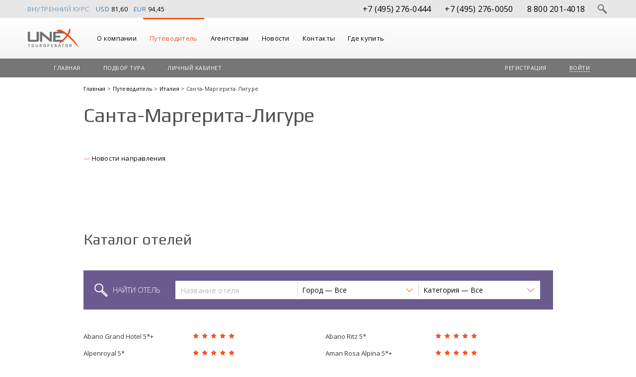

--- FILE ---
content_type: text/html; charset=utf-8
request_url: https://www.unex.ru/city/1863/
body_size: 22251
content:
<!DOCTYPE html>
<html lang="ru">
<head>
    <meta charset="utf-8" />
    <meta http-equiv="X-UA-Compatible" content="IE=edge">
    <meta name="viewport" content="width=device-width, initial-scale=1">
    <meta name="SKYPE_TOOLBAR" content="SKYPE_TOOLBAR_PARSER_COMPATIBLE" />

    <meta name="application-name" content="unextour.ru" />
    <meta name="msapplication-TileColor" content="#767676" />

    <meta name="theme-color" content="#767676">

    <meta name="apple-mobile-web-app-title" content="UNEX">
    <meta name="apple-mobile-web-app-capable" content="yes">
    <meta name="apple-mobile-web-app-status-bar-style" content="black">

        <meta name="description" content="Санта-Маргерита-Лигуре" />
    <meta property="article:tag" content="Санта-Маргерита-Лигуре" />
        <meta property="og:image" content="https://www.unex.ru/content/app/images/logo.png" />
        <meta itemprop="logo" content="https://www.unex.ru/content/app/images/logo.png" />
        <meta property="og:image:width" content="103" />
        <meta property="og:image:height" content="38" />

    
    <meta property="og:site_name" content="UNEX" />
    <meta property="og:description" content="Туроператор UNEX  — эксперт в VIP и luxury туризме. Эксклюзивные туры, премиальные отели, индивидуальные программы для агентств, корпоративных клиентов и частных гостей." />
    <meta property="og:type" CONTENT="website" />
	<meta property="og:url" content="https://www.unex.ru/city/1863/" />

        <title>Туры в Санта-Маргерита-Лигуре . Купить путёвки в Санта-Маргерита-Лигуре . Отдых и деловые поездки. Цены 2026 года. UNEX</title>
        <meta property="og:title" content="Туры в Санта-Маргерита-Лигуре . Купить путёвки в Санта-Маргерита-Лигуре . Отдых и деловые поездки. Цены 2026 года. UNEX" />
    <link href="https://fonts.googleapis.com/css?family=Open+Sans:400,300,700&subset=latin,cyrillic-ext" rel="stylesheet" type="text/css" />
    <link href="https://fonts.googleapis.com/css?family=Play&subset=latin,cyrillic" rel="stylesheet" type="text/css" />
    <link href="/favicon.ico" rel="shortcut icon" type="image/x-icon" />

    <link rel="apple-touch-icon" sizes="152x152" href="/logo_152.png">
    <link rel="apple-touch-icon" sizes="180x180" href="/logo_180.png">
    <link rel="apple-touch-icon" sizes="167x167" href="/logo_167.png">

            <link rel="canonical" href="https://www.unex.ru/city/1863/"/>

    <link href="/Content/css?v=45gn6_WWuqHnLGAsd5vgn604CogdRZxl6LUzg8s2C6U1" rel="stylesheet"/>

    
</head>
<body class=" map-borderBottom ">
    <div class="hide">
        <script type="text/javascript">
  var _gaq = _gaq || [];
  _gaq.push(['_setAccount', 'UA-33342653-1']);
_gaq.push(['_addOrganic', 'blogsearch.google.ru', 'q', true]);
_gaq.push(['_addOrganic', 'go.mail.ru', 'q', true]);
_gaq.push(['_addOrganic', 'nova.rambler.ru', 'query', true]);
_gaq.push(['_addOrganic', 'nigma.ru', 's', true]);
_gaq.push(['_addOrganic', 'webalta.ru', 'q', true]);
_gaq.push(['_addOrganic', 'aport.ru', 'r', true]);
_gaq.push(['_addOrganic', 'poisk.ru', 'text', true]);
_gaq.push(['_addOrganic', 'poisk.ru', 'text', true]);
_gaq.push(['_addOrganic', 'km.ru', 'q', true]);
_gaq.push(['_addOrganic', 'liveinternet.ru', 'q', true]);
_gaq.push(['_addOrganic', 'quintura.ru', 'request', true]);
_gaq.push(['_addOrganic', 'search.qip.ru', 'query', true]);
_gaq.push(['_addOrganic', 'gogo.ru', 'q', true]);
_gaq.push(['_addOrganic', 'ru.yahoo.com', 'p', true]);
_gaq.push(['_addOrganic', 'tut.by', 'query', true]);
_gaq.push(['_addOrganic', 'all.by', 'query', true]);
_gaq.push(['_addOrganic', 'meta.ua', 'q', true]);
_gaq.push(['_addOrganic', 'bigmir.net', 'z', true]);
_gaq.push(['_addOrganic', 'i.ua', 'q', true]);
_gaq.push(['_addOrganic', 'online.ua', 'q', true]);
_gaq.push(['_addOrganic', 'ukr.net', 'search_query', true]);
_gaq.push(['_addOrganic', 'search.ua', 'q', true]);
_gaq.push(['_addOrganic', 'search.com.ua', 'Domain', true]);
_gaq.push(['_addOrganic', 'images.yandex.ru', 'text', true]);
_gaq.push(['_addOrganic', 'market.yandex.ru', 'text', true]);
_gaq.push(['_addOrganic', 'ya.ru', 'text', true]);
_gaq.push(['_addOrganic', 'yandex.ua', 'text', true]);
_gaq.push(['_addOrganic', 'auto.yandex.ru', 'text', true]);
_gaq.push(['_addOrganic', 'music.yandex.ru', 'text', true]);
_gaq.push(['_addOrganic', 'yaca.yandex.ru', 'text', true]); 
_gaq.push(['_addOrganic', 'blogs.yandex.ru', 'text', true]);
_gaq.push(['_addOrganic', 'news.yandex.ru', 'text', true]);
_gaq.push(['_addOrganic', 'slovari.yandex.ru', 'text', true]);
_gaq.push(['_addOrganic', 'video.yandex.ru', 'text', true]);
_gaq.push(['_addOrganic', 'afisha.yandex.ru', 'text', true]);
_gaq.push(['_addOrganic', 'fotki.yandex.ru', 'text', true]);
_gaq.push(['_addOrganic', 'realty.yandex.ru', 'text', true]);
  _gaq.push(['_trackPageview']);
  (function() {
    var ga = document.createElement('script'); ga.type = 'text/javascript'; ga.async = true;
    ga.src = ('https:' == document.location.protocol ? 'https://ssl' : 'http://www') + '.google-analytics.com/ga.js';
    var s = document.getElementsByTagName('script')[0]; s.parentNode.insertBefore(ga, s);
  })();
</script>
<!-- Yandex.Metrika counter -->
<script type="text/javascript" >
   (function(m,e,t,r,i,k,a){m[i]=m[i]||function(){(m[i].a=m[i].a||[]).push(arguments)};
   m[i].l=1*new Date();
   for (var j = 0; j < document.scripts.length; j++) {if (document.scripts[j].src === r) { return; }}
   k=e.createElement(t),a=e.getElementsByTagName(t)[0],k.async=1,k.src=r,a.parentNode.insertBefore(k,a)})
   (window, document, "script", "https://mc.yandex.ru/metrika/tag.js", "ym");

   ym(87585964, "init", {
        clickmap:true,
        trackLinks:true,
        accurateTrackBounce:true,
        webvisor:true
   });
</script>
<noscript><div><img src="https://mc.yandex.ru/watch/87585964" style="position:absolute; left:-9999px;" alt="" /></div></noscript>
<!-- /Yandex.Metrika counter -->
<!--LiveInternet counter--><script type="text/javascript"><!--
document.write("<a href='//www.liveinternet.ru/click' "+
"target=_blank><img src='//counter.yadro.ru/hit?t45.9;r"+
escape(document.referrer)+((typeof(screen)=="undefined")?"":
";s"+screen.width+"*"+screen.height+"*"+(screen.colorDepth?
screen.colorDepth:screen.pixelDepth))+";u"+escape(document.URL)+
";"+Math.random()+
"' alt='' title='LiveInternet' "+
"border='0' width='31' height='31'><\/a>");
//--></script><!--/LiveInternet-->

<!-- BEGIN JIVOSITE CODE {literal} -->
<script type='text/javascript'>
    (function(){ var widget_id = 'gwaP9C70sD';var d=document;var w=window;function l(){
        var s = document.createElement('script'); s.type = 'text/javascript'; s.async = true; s.src = '//code.jivosite.com/script/widget/'+widget_id; var ss = document.getElementsByTagName('script')[0]; ss.parentNode.insertBefore(s, ss);}if(d.readyState=='complete'){l();}else{if(w.attachEvent){w.attachEvent('onload',l);}else{w.addEventListener('load',l,false);}}})();</script>
<!-- {/literal} END JIVOSITE CODE -->
    </div>
<div class="topContainer">
    <div class="topPanel clearfix">
        <div class="container posrel">
            <div class="row">
                	<div class="currency-wrap pull-left">
		<div class="currency-title">
			<a href="https://www.unex.ru/text/agency/contact/">Внутренний курс</a>
		</div>
		<div class="currency-content">
				<span class="brand-violet">
					<a href="https://www.unex.ru/text/agency/contact/">USD</a>
				</span>
				<span class="padding-right-8">81,60</span>
				<span class="brand-violet">
					<a href="https://www.unex.ru/text/agency/contact/">EUR</a>
				</span>
				<span class="padding-right-8">94,45</span>
		</div>
	</div>

                <i class="topPanelSearch-showBtn cursor-hand pull-right" title="Поиск"></i>
                <div class="topPanelPhone pull-right">
                    <a href="tel:+7 (495) 276-0444" onclick="ym(87585964,'reachGoal','zvonok'); return true;">+7 (495) 276-0444</a>
                    <a href="tel:+7 (495) 276-0050" onclick="ym(87585964,'reachGoal','zvonok'); return true;">+7 (495) 276-0050</a>
                    <a href="tel:8 800 201-4018" title="для бесплатных звонков с любых номеров России" onclick="ym(87585964,'reachGoal','zvonok'); return true;">8 800 201-4018</a>
                </div>
            </div>
        </div>
<form action="/search/" method="get">            <div class="topPanelSearchForm">
                <div class="container">
                    <div class="row">
                        <i class="topPanelSearch-hideBtn cursor-hand pull-right" title="Отмена"></i>
                        <div class="topPanelSearchForm-inputWrap">
                            
                            <i class="icon cursor-hand topPanelSearch-searchBtn" title="Найти"></i>
                            <input type="text" name="term" id="siteSearchButton" placeholder="Введите поисковую фразу"/>
                        </div>
                    </div>
                </div>
            </div>
</form>    </div>
    <div class="navbar custom-navbar-primary">
        <div class="container">
            <div class="navbar-header">
                <button type="button" class="navbar-toggle" data-toggle="collapse" data-target=".nav-bar-primary">
                    <span class="icon-bar"></span>
                    <span class="icon-bar"></span>
                    <span class="icon-bar"></span>
                </button>
                <a href="https://www.unex.ru/" class="navbar-brand logo">UNEX</a>
            </div>
            <div class="navbar-collapse collapse nav-bar-primary">
                <ul class="nav navbar-nav">
                    

        <li>
	    <a href="https://www.unex.ru/text/about/" title="О компании">
			О компании
	    </a>
 

<ul>
        <li>
	    <a href="https://www.unex.ru/text/about/about/" title="О компании">
			О компании
	    </a>
 
        </li>
        <li>
	    <a href="https://www.unex.ru/text/about/sheme/" title="Схема проезда">
			Схема проезда
	    </a>
 
        </li>
        <li>
	    <a href="https://www.unex.ru/news/company/" title="Новости компании">
			Новости компании
	    </a>
 
        </li>
        <li>
	    <a href="https://www.unex.ru/text/about/awards/" title="Наши достижения">
			Наши достижения
	    </a>
 
        </li>
        <li>
	    <a href="https://www.unex.ru/text/about/smi/" title="UNEX в СМИ">
			UNEX в СМИ
	    </a>
 
        </li>
</ul>        </li>
        <li class="guide-menu-item active">
	    <a href="https://www.unex.ru/country/" title="Путеводитель">
			Путеводитель
	    </a>
 

<ul>
        <li>
	    <a href="https://www.unex.ru/country/australia/" title="Австралия">
			<img alt="Австралия" src="/Content/app/images/flag/24x24/AU.png" />
			Австралия
	    </a>
 
        </li>
        <li>
	    <a href="https://www.unex.ru/country/bahamas/" title="Багамы">
			<img alt="Багамы" src="/Content/app/images/flag/24x24/BS.png" />
			Багамы
	    </a>
 
        </li>
        <li>
	    <a href="https://www.unex.ru/country/belgium/" title="Бельгия">
			<img alt="Бельгия" src="/Content/app/images/flag/24x24/BE.png" />
			Бельгия
	    </a>
 
        </li>
        <li>
	    <a href="https://www.unex.ru/country/bhutan/" title="Бутан">
			<img alt="Бутан" src="/Content/app/images/flag/24x24/BT.png" />
			Бутан
	    </a>
 
        </li>
        <li>
	    <a href="https://www.unex.ru/country/vietnam/" title="Вьетнам">
			<img alt="Вьетнам" src="/Content/app/images/flag/24x24/VN.png" />
			Вьетнам
	    </a>
 
        </li>
        <li>
	    <a href="https://www.unex.ru/country/germany/" title="Германия">
			<img alt="Германия" src="/Content/app/images/flag/24x24/DE.png" />
			Германия
	    </a>
 
        </li>
        <li>
	    <a href="https://www.unex.ru/country/greece/" title="Греция">
			<img alt="Греция" src="/Content/app/images/flag/24x24/GR.png" />
			Греция
	    </a>
 
        </li>
        <li>
	    <a href="https://www.unex.ru/country/dominican_republic/" title="Доминиканская Республика">
			<img alt="Доминиканская Республика" src="/Content/app/images/flag/24x24/DO.png" />
			Доминиканская Республика
	    </a>
 
        </li>
        <li>
	    <a href="https://www.unex.ru/country/egypt/" title="Египет">
			<img alt="Египет" src="/Content/app/images/flag/24x24/EG.png" />
			Египет
	    </a>
 
        </li>
        <li>
	    <a href="https://www.unex.ru/country/india/" title="Индия">
			<img alt="Индия" src="/Content/app/images/flag/24x24/IN.png" />
			Индия
	    </a>
 
        </li>
        <li>
	    <a href="https://www.unex.ru/country/indonesia/" title="Индонезия">
			<img alt="Индонезия" src="/Content/app/images/flag/24x24/ID.png" />
			Индонезия
	    </a>
 
        </li>
        <li>
	    <a href="https://www.unex.ru/country/jordan/" title="Иордания">
			<img alt="Иордания" src="/Content/app/images/flag/24x24/JO.png" />
			Иордания
	    </a>
 
        </li>
        <li>
	    <a href="https://www.unex.ru/country/iceland/" title="Исландия">
			<img alt="Исландия" src="/Content/app/images/flag/24x24/IS.png" />
			Исландия
	    </a>
 
        </li>
        <li>
	    <a href="https://www.unex.ru/country/spain/" title="Испания">
			<img alt="Испания" src="/Content/app/images/flag/24x24/ES.png" />
			Испания
	    </a>
 
        </li>
        <li>
	    <a href="https://www.unex.ru/country/italy/" title="Италия">
			<img alt="Италия" src="/Content/app/images/flag/24x24/IT.png" />
			Италия
	    </a>
 
        </li>
        <li>
	    <a href="https://www.unex.ru/country/kenya/" title="Кения">
			<img alt="Кения" src="/Content/app/images/flag/24x24/KE.png" />
			Кения
	    </a>
 
        </li>
        <li>
	    <a href="https://www.unex.ru/country/cyprus/" title="Кипр">
			<img alt="Кипр" src="/Content/app/images/flag/24x24/CY.png" />
			Кипр
	    </a>
 
        </li>
        <li>
	    <a href="https://www.unex.ru/country/china/" title="Китай">
			<img alt="Китай" src="/Content/app/images/flag/24x24/CN.png" />
			Китай
	    </a>
 
        </li>
        <li>
	    <a href="https://www.unex.ru/country/cuba/" title="Куба">
			<img alt="Куба" src="/Content/app/images/flag/24x24/CU.png" />
			Куба
	    </a>
 
        </li>
        <li>
	    <a href="https://www.unex.ru/country/lebanon/" title="Ливан">
			<img alt="Ливан" src="/Content/app/images/flag/24x24/LB.png" />
			Ливан
	    </a>
 
        </li>
        <li>
	    <a href="https://www.unex.ru/country/luxembourg/" title="Люксембург">
			<img alt="Люксембург" src="/Content/app/images/flag/24x24/LU.png" />
			Люксембург
	    </a>
 
        </li>
        <li>
	    <a href="https://www.unex.ru/country/mauritius/" title="Маврикий">
			<img alt="Маврикий" src="/Content/app/images/flag/24x24/MU.png" />
			Маврикий
	    </a>
 
        </li>
        <li>
	    <a href="https://www.unex.ru/country/malaysia/" title="Малайзия">
			<img alt="Малайзия" src="/Content/app/images/flag/24x24/MY.png" />
			Малайзия
	    </a>
 
        </li>
        <li>
	    <a href="https://www.unex.ru/country/maldives/" title="Мальдивы">
			<img alt="Мальдивы" src="/Content/app/images/flag/24x24/MV.png" />
			Мальдивы
	    </a>
 
        </li>
        <li>
	    <a href="https://www.unex.ru/country/mexico/" title="Мексика">
			<img alt="Мексика" src="/Content/app/images/flag/24x24/MX.png" />
			Мексика
	    </a>
 
        </li>
        <li>
	    <a href="https://www.unex.ru/country/namibia/" title="Намибия">
			<img alt="Намибия" src="/Content/app/images/flag/24x24/NA.png" />
			Намибия
	    </a>
 
        </li>
        <li>
	    <a href="https://www.unex.ru/country/nepal/" title="Непал">
			<img alt="Непал" src="/Content/app/images/flag/24x24/NP.png" />
			Непал
	    </a>
 
        </li>
        <li>
	    <a href="https://www.unex.ru/country/netherlands/" title="Нидерланды">
			<img alt="Нидерланды" src="/Content/app/images/flag/24x24/NL.png" />
			Нидерланды
	    </a>
 
        </li>
        <li>
	    <a href="https://www.unex.ru/country/new_zealand/" title="Новая Зеландия">
			<img alt="Новая Зеландия" src="/Content/app/images/flag/24x24/NZ.png" />
			Новая Зеландия
	    </a>
 
        </li>
        <li>
	    <a href="https://www.unex.ru/country/norway/" title="Норвегия">
			<img alt="Норвегия" src="/Content/app/images/flag/24x24/NO.png" />
			Норвегия
	    </a>
 
        </li>
        <li>
	    <a href="https://www.unex.ru/country/uae/" title="ОАЭ">
			<img alt="ОАЭ" src="/Content/app/images/flag/24x24/AE.png" />
			ОАЭ
	    </a>
 
        </li>
        <li>
	    <a href="https://www.unex.ru/country/oman/" title="Оман">
			<img alt="Оман" src="/Content/app/images/flag/24x24/OM.png" />
			Оман
	    </a>
 
        </li>
        <li>
	    <a href="https://www.unex.ru/country/portugal/" title="Португалия">
			<img alt="Португалия" src="/Content/app/images/flag/24x24/PT.png" />
			Португалия
	    </a>
 
        </li>
        <li>
	    <a href="https://www.unex.ru/country/seychelles/" title="Сейшельские острова">
			<img alt="Сейшельские острова" src="/Content/app/images/flag/24x24/SC.png" />
			Сейшельские острова
	    </a>
 
        </li>
        <li>
	    <a href="https://www.unex.ru/country/serbia/" title="Сербия">
			<img alt="Сербия" src="/Content/app/images/flag/24x24/RS.png" />
			Сербия
	    </a>
 
        </li>
        <li>
	    <a href="https://www.unex.ru/country/singapore/" title="Сингапур">
			<img alt="Сингапур" src="/Content/app/images/flag/24x24/SG.png" />
			Сингапур
	    </a>
 
        </li>
        <li>
	    <a href="https://www.unex.ru/country/usa/" title="США">
			<img alt="США" src="/Content/app/images/flag/24x24/US.png" />
			США
	    </a>
 
        </li>
        <li>
	    <a href="https://www.unex.ru/country/thailand/" title="Таиланд">
			<img alt="Таиланд" src="/Content/app/images/flag/24x24/TH.png" />
			Таиланд
	    </a>
 
        </li>
        <li>
	    <a href="https://www.unex.ru/country/tanzania/" title="Танзания">
			<img alt="Танзания" src="/Content/app/images/flag/24x24/TZ.png" />
			Танзания
	    </a>
 
        </li>
        <li>
	    <a href="https://www.unex.ru/country/turkey/" title="Турция">
			<img alt="Турция" src="/Content/app/images/flag/24x24/TR.png" />
			Турция
	    </a>
 
        </li>
        <li>
	    <a href="https://www.unex.ru/country/fiji_islands/" title="Фиджи">
			<img alt="Фиджи" src="/Content/app/images/flag/24x24/FJ.png" />
			Фиджи
	    </a>
 
        </li>
        <li>
	    <a href="https://www.unex.ru/country/philippines/" title="Филиппины">
			<img alt="Филиппины" src="/Content/app/images/flag/24x24/PH.png" />
			Филиппины
	    </a>
 
        </li>
        <li>
	    <a href="https://www.unex.ru/country/finland/" title="Финляндия">
			<img alt="Финляндия" src="/Content/app/images/flag/24x24/FI.png" />
			Финляндия
	    </a>
 
        </li>
        <li>
	    <a href="https://www.unex.ru/country/france/" title="Франция">
			<img alt="Франция" src="/Content/app/images/flag/24x24/FR.png" />
			Франция
	    </a>
 
        </li>
        <li>
	    <a href="https://www.unex.ru/country/french_polynesia/" title="Французская Полинезия">
			<img alt="Французская Полинезия" src="/Content/app/images/flag/24x24/PF.png" />
			Французская Полинезия
	    </a>
 
        </li>
        <li>
	    <a href="https://www.unex.ru/country/croatia/" title="Хорватия">
			<img alt="Хорватия" src="/Content/app/images/flag/24x24/HR.png" />
			Хорватия
	    </a>
 
        </li>
        <li>
	    <a href="https://www.unex.ru/country/montenegro/" title="Черногория">
			<img alt="Черногория" src="/Content/app/images/flag/24x24/ME.png" />
			Черногория
	    </a>
 
        </li>
        <li>
	    <a href="https://www.unex.ru/country/switzerland/" title="Швейцария">
			<img alt="Швейцария" src="/Content/app/images/flag/24x24/CH.png" />
			Швейцария
	    </a>
 
        </li>
        <li>
	    <a href="https://www.unex.ru/country/sri_lanka/" title="Шри Ланка">
			<img alt="Шри Ланка" src="/Content/app/images/flag/24x24/LK.png" />
			Шри Ланка
	    </a>
 
        </li>
        <li>
	    <a href="https://www.unex.ru/country/south_africa/" title="ЮАР">
			<img alt="ЮАР" src="/Content/app/images/flag/24x24/ZA.png" />
			ЮАР
	    </a>
 
        </li>
        <li>
	    <a href="https://www.unex.ru/country/south_korea/" title="Южная Корея">
			<img alt="Южная Корея" src="/Content/app/images/flag/24x24/KR.png" />
			Южная Корея
	    </a>
 
        </li>
        <li>
	    <a href="https://www.unex.ru/country/japan/" title="Япония">
			<img alt="Япония" src="/Content/app/images/flag/24x24/JP.png" />
			Япония
	    </a>
 
        </li>
</ul>        </li>
        <li>
	    <a href="https://www.unex.ru/text/agency/" title="Агентствам">
			Агентствам
	    </a>
 

<ul>
        <li>
	    <a href="https://www.unex.ru/text/agency/agreements/" title="Договоры и отчеты">
			Договоры и отчеты
	    </a>
 
        </li>
        <li>
	    <a href="https://www.unex.ru/text/agency/fin/" title="Финансовые гарантии">
			Финансовые гарантии
	    </a>
 
        </li>
        <li>
	    <a href="https://www.unex.ru/text/agency/famtrip/" title="Рекламные туры">
			Рекламные туры
	    </a>
 
        </li>
        <li>
	    <a href="https://www.unex.ru/text/agency/seminar/" title="Мероприятия">
			Мероприятия
	    </a>
 
        </li>
        <li>
	    <a href="https://www.unex.ru/text/agency-aktsii-dlya-agentstv/" title="Акции">
			Акции
	    </a>
 
        </li>
        <li>
	    <a href="https://www.unex.ru/text/agency/medins/" title="Страхование">
			Страхование
	    </a>
 
        </li>
        <li>
	    <a href="https://www.unex.ru/text/agency/contact/" title="Как оплатить">
			Как оплатить
	    </a>
 
        </li>
</ul>        </li>
        <li>
	    <a href="https://www.unex.ru/news/" title="Новости">
			Новости
	    </a>
 
        </li>
        <li>
	    <a href="https://www.unex.ru/text/contacts/" title="Контакты">
			Контакты
	    </a>
 
        </li>
        <li>
	    <a href="https://www.unex.ru/salemap/" title="Где купить">
			Где купить
	    </a>
 
        </li>

                </ul>
                <!-- div style="margin-top: 5px; float: right; margin-right: -30px">
                    <script type="text/javascript" src="https://russiatourism.ru/operators/widget/js/widget.js"></script>
                    <!-- Russiatourism.ru Widget -->
                    <div id="russiatourism_widget"></div>
                    <script type="text/javascript">
                        RT.Widget.build('%D0%A0%D0%A2%D0%9E+018430');
                    </script>
                </div-->
            </div>
        </div>
    </div>
    <div class="navbar custom-navbar-secondary">
        <div class="container">
            <div class="navbar-header">
                <button type="button" class="navbar-toggle" data-toggle="collapse" data-target=".nav-bar-secondary">
                    <span class="icon-bar"></span>
                    <span class="icon-bar"></span>
                    <span class="icon-bar"></span>
                </button>
            </div>
            
            <div class="navbar-collapse collapse nav-bar-secondary">
                <ul class="nav navbar-nav">
                    <li>
                        <a href="/">Главная</a>
                    </li>
                    <li><a href="/tour/">Подбор тура</a></li>
                    <li>
<a href="/order/list/">Личный кабинет</a>                    </li>
                </ul>
                	<ul id="loginmenu" class="nav navbar-nav navbar-right">
		<li>
				<a href="/account/registerselect/" class="nohover" onclick="ym(87585964,'reachGoal','click_registrac'); return true;">Регистрация</a>
		</li>

			<li class="loginPopoverWrap">
				<a href="#" id="popuLogin" class="nohover" data-toggle="popover" data-placement="bottom" data-html="true" data-content='<section class="text-center">
<form action="/account/login/" data-ajax="true" data-ajax-method="POST" data-ajax-mode="replace-with" data-ajax-update="#loginmenu" id="loginform" method="post">		<div class="form-group">
			<input class="custom-textbox" data-val="true" data-val-maxlength="Поле Логин должно иметь тип строки или массива с максимальной длиной &quot;50&quot;." data-val-maxlength-max="50" data-val-required="Требуется поле Логин." id="Login" name="Login" placeholder="Логин" type="text" value="" />
			<span class="field-validation-valid brand-orange" data-valmsg-for="Login" data-valmsg-replace="true"></span>
		</div>
		<div class="form-group">
			<input class="custom-textbox" data-val="true" data-val-maxlength="Поле Пароль должно иметь тип строки или массива с максимальной длиной &quot;50&quot;." data-val-maxlength-max="50" data-val-required="Требуется поле Пароль." id="Password" name="Password" placeholder="Пароль" type="password" />
			<span class="field-validation-valid brand-orange" data-valmsg-for="Password" data-valmsg-replace="true"></span>
		</div>
		<div class="form-group">
			<input type="submit" value="Войти" class="btn btn-primary"/>
		</div>
		<div class="form-group text-nowrap link-color-black fs13">
			<a class="underline-link" href="/account/forgotpassword/">Напомнить пароль</a>
		</div>
		<script type="text/javascript">
			$.validator.unobtrusive.parse("#loginform");
		</script>
</form></section>' onclick=" ym(87585964,'reachGoal','enter'); return true;">
					<span>Войти</span></a>
			</li>
	</ul>

            </div>
        </div>
    </div>
    <div>
        


<div class="container">
    <div class="row">
        <div class="col-md-offset-1 col-md-10">
            
<div class="breadcrumb">


        <a href="https://www.unex.ru/" title="туроператор VIP туров и luxury отдыха для агентств и бизнеса">
            Главная
        </a>
             &gt; 


        <a href="https://www.unex.ru/country/" title="Путеводитель">
            Путеводитель
        </a>
             &gt; 


        <a href="https://www.unex.ru/country/italy/" title="Италия">
            Италия
        </a>
             &gt; 


Санта-Маргерита-Лигуре </div>

            <h1 class="margin-top-0">Санта-Маргерита-Лигуре </h1>

                    <div class="link-section">
            <ul class="listWidthDash threeColumns inlineBlock-parent ">
                    <li>
                        <a href="/country/italy/news/">Новости направления</a>
                    </li>
                            </ul>
        </div>



            
            
            <div class="descriptionList">
                <div id="descExpandButtons"><a href="#" id="descExpand">развернуть все</a> \ <a href="#" id="descColapse">свернуть все</a></div>
                <dl id="descContainer" data-bind="template:{name:'desc-tmpl',foreach:descs}" data-url="/guidedesc/city/?cityId=1863" data-data="{&quot;cityId&quot;:1863}"></dl>
            </div>

            	<div id="hotelsCatalogWrap" class="hotelsCatalogWrap" data-guide-hotel-catalog-count="10">
		<h2 id="hotel-catalog">Каталог отелей</h2>
		<div class="findHotelFormWrap clearfix">
			<strong>Найти отель</strong>
			<div class="findHotelForm clearfix compact-search-wrap">
                <div class="has-feedback form-group">
                    <input type="text" data-bind="textInput:filters.name" placeholder="Название отеля" class="form-control custom-textbox" />
                    <span title="Очистить" data-bind="visible:filters.name().length,click:filterNameReset" style="display: none" class="fa fa-times form-control-feedback pointer-event-auto" aria-hidden="true"></span>
                    <i class="compact-search_field-separator"></i>
                </div>
                <div class="form-group">
                    <select class="selectpicker" data-bind="selectPicker:filters.cityId" data-size="7" data-width="100%">
                        
                        <option value="">Город — Все</option>
                            <option value="1810">Абано Терме </option>
                            <option value="1864">Амальфи</option>
                            <option value="1950">Ареццо</option>
                            <option value="2464">Белладжо</option>
                            <option value="1812">Бормио</option>
                            <option value="2302">Брей-Червиния</option>
                            <option value="2304">Брессаноне</option>
                            <option value="1933">Валь Гардена </option>
                            <option value="1934">Валь ди Фасса</option>
                            <option value="56">Венеция</option>
                            <option value="2292">Гарньяно</option>
                            <option value="1957">Гаэта</option>
                            <option value="1803">Искья</option>
                            <option value="1805">Капри</option>
                            <option value="2334">Кастильоне-делла-Пеская</option>
                            <option value="1968">Конка дей Марини</option>
                            <option value="1846">Кортина д&#39;Ампеццо</option>
                            <option value="2301">Кремолино</option>
                            <option value="2416">Курмайор</option>
                            <option value="1942">Ливиньо</option>
                            <option value="1954">Лидо ди Фонди</option>
                            <option value="1937">Мадонна ди Кампильо</option>
                            <option value="1967">Майори</option>
                            <option value="2300">Мерано</option>
                            <option value="113">Милан</option>
                            <option value="1969">Минори</option>
                            <option value="1951">Модена</option>
                            <option value="2135">Мольтразио</option>
                            <option value="2293">Монтайоне</option>
                            <option value="2291">Монтальчино</option>
                            <option value="130">Монтекатини Терме</option>
                            <option value="1970">Нова-Сири-Марина</option>
                            <option value="2305">Ортизеи</option>
                            <option value="2425">Отранто</option>
                            <option value="2308">Паденге-суль-Гарда</option>
                            <option value="1940">Пассо Тонале</option>
                            <option value="1939">Пинцоло</option>
                            <option value="1779">Позитано</option>
                            <option value="1979">Поликоро</option>
                            <option value="1385">Портофино </option>
                            <option value="2476">Пунта-Ала</option>
                            <option value="1961">Равелло</option>
                            <option value="2389">Рива-дель-Гарда</option>
                            <option value="58">Рим</option>
                            <option value="1356">Сабаудия</option>
                            <option value="1955">Сан Феличе Чирчео</option>
                            <option value="1836">Сан-Кассиано</option>
                            <option value="1948">Сансеполькро</option>
                            <option value="939">Сардиния</option>
                            <option value="131">Сиена</option>
                            <option value="1972">Сорренто</option>
                            <option value="1956">Сперлонга</option>
                            <option value="1931">Террачина</option>
                            <option value="1493">Тремеццо (о.Комо)</option>
                            <option value="59">Флоренция</option>
                            <option value="1959">Формия</option>
                            <option value="1901">Форте-деи-Марми </option>
                            <option value="1777">Фьюджи</option>
                            <option value="1938">Червиния</option>
                            <option value="1966">Четара</option>
                            <option value="2004">Эрбуско</option>
                    </select>
                    <i class="compact-search_field-separator"></i>
                </div>
                <div class="form-group">
                    <select class="selectpicker form-group" data-bind="selectPicker:filters.starId" data-size="7" data-width="100%">
                        
                        <option value="">Категория — Все</option>
                            <option value="57">3*</option>
                            <option value="65">3*+</option>
                            <option value="58">4*</option>
                            <option value="66">4*+</option>
                            <option value="59">5*</option>
                            <option value="60">5*+</option>
                            <option value="61">APT</option>
                    </select>
			    </div>       
			</div>
		</div>
		<input type="hidden" id="hotelsCatalog" value="[{&quot;CityId&quot;:1810,&quot;StarId&quot;:60,&quot;Name&quot;:&quot;Abano Grand Hotel 5*+&quot;,&quot;Url&quot;:&quot;/hotel/14519/&quot;,&quot;GlobalStar&quot;:5,&quot;IsStared&quot;:true,&quot;MinDailyPrice&quot;:null},{&quot;CityId&quot;:1810,&quot;StarId&quot;:59,&quot;Name&quot;:&quot;Abano Ritz  5*&quot;,&quot;Url&quot;:&quot;/hotel/13492/&quot;,&quot;GlobalStar&quot;:5,&quot;IsStared&quot;:true,&quot;MinDailyPrice&quot;:null},{&quot;CityId&quot;:1933,&quot;StarId&quot;:59,&quot;Name&quot;:&quot;Alpenroyal  5*&quot;,&quot;Url&quot;:&quot;/hotel/14462/&quot;,&quot;GlobalStar&quot;:5,&quot;IsStared&quot;:true,&quot;MinDailyPrice&quot;:null},{&quot;CityId&quot;:1836,&quot;StarId&quot;:60,&quot;Name&quot;:&quot;Aman Rosa Alpina 5*+&quot;,&quot;Url&quot;:&quot;/hotel/19227/&quot;,&quot;GlobalStar&quot;:5,&quot;IsStared&quot;:true,&quot;MinDailyPrice&quot;:null},{&quot;CityId&quot;:56,&quot;StarId&quot;:59,&quot;Name&quot;:&quot;Baglioni Hotel Luna 5*&quot;,&quot;Url&quot;:&quot;/hotel/6062/&quot;,&quot;GlobalStar&quot;:5,&quot;IsStared&quot;:true,&quot;MinDailyPrice&quot;:null},{&quot;CityId&quot;:58,&quot;StarId&quot;:59,&quot;Name&quot;:&quot;Baglioni Hotel Regina  5*&quot;,&quot;Url&quot;:&quot;/hotel/14233/&quot;,&quot;GlobalStar&quot;:5,&quot;IsStared&quot;:true,&quot;MinDailyPrice&quot;:null},{&quot;CityId&quot;:2425,&quot;StarId&quot;:59,&quot;Name&quot;:&quot;Baglioni Masseria Muzza 5*&quot;,&quot;Url&quot;:&quot;/hotel/18683/&quot;,&quot;GlobalStar&quot;:5,&quot;IsStared&quot;:true,&quot;MinDailyPrice&quot;:null},{&quot;CityId&quot;:939,&quot;StarId&quot;:59,&quot;Name&quot;:&quot;Baglioni Resort Sardinia 5*&quot;,&quot;Url&quot;:&quot;/hotel/18874/&quot;,&quot;GlobalStar&quot;:5,&quot;IsStared&quot;:true,&quot;MinDailyPrice&quot;:null},{&quot;CityId&quot;:1972,&quot;StarId&quot;:59,&quot;Name&quot;:&quot;Bellevue Syrene 5*&quot;,&quot;Url&quot;:&quot;/hotel/14647/&quot;,&quot;GlobalStar&quot;:5,&quot;IsStared&quot;:true,&quot;MinDailyPrice&quot;:null},{&quot;CityId&quot;:2476,&quot;StarId&quot;:59,&quot;Name&quot;:&quot;Cala Beach Resort 5*&quot;,&quot;Url&quot;:&quot;/hotel/19132/&quot;,&quot;GlobalStar&quot;:5,&quot;IsStared&quot;:true,&quot;MinDailyPrice&quot;:null},{&quot;CityId&quot;:2334,&quot;StarId&quot;:59,&quot;Name&quot;:&quot;Cala del Porto Resort 5*&quot;,&quot;Url&quot;:&quot;/hotel/18193/&quot;,&quot;GlobalStar&quot;:5,&quot;IsStared&quot;:true,&quot;MinDailyPrice&quot;:null},{&quot;CityId&quot;:113,&quot;StarId&quot;:59,&quot;Name&quot;:&quot;Casa Baglioni Milan 5*&quot;,&quot;Url&quot;:&quot;/hotel/18784/&quot;,&quot;GlobalStar&quot;:5,&quot;IsStared&quot;:true,&quot;MinDailyPrice&quot;:null},{&quot;CityId&quot;:1805,&quot;StarId&quot;:59,&quot;Name&quot;:&quot;Casa Morgano 5*&quot;,&quot;Url&quot;:&quot;/hotel/14705/&quot;,&quot;GlobalStar&quot;:5,&quot;IsStared&quot;:true,&quot;MinDailyPrice&quot;:null},{&quot;CityId&quot;:1937,&quot;StarId&quot;:59,&quot;Name&quot;:&quot;Chalet del Sogno 5*&quot;,&quot;Url&quot;:&quot;/hotel/14488/&quot;,&quot;GlobalStar&quot;:5,&quot;IsStared&quot;:true,&quot;MinDailyPrice&quot;:null},{&quot;CityId&quot;:1779,&quot;StarId&quot;:59,&quot;Name&quot;:&quot;Covo Dei Saraceni 5*&quot;,&quot;Url&quot;:&quot;/hotel/14578/&quot;,&quot;GlobalStar&quot;:5,&quot;IsStared&quot;:true,&quot;MinDailyPrice&quot;:null},{&quot;CityId&quot;:1846,&quot;StarId&quot;:59,&quot;Name&quot;:&quot;Cristallo, Luxury Collection Resort &amp; Spa, Cortina d&#39;Ampezzo 5*&quot;,&quot;Url&quot;:&quot;/hotel/17096/&quot;,&quot;GlobalStar&quot;:5,&quot;IsStared&quot;:true,&quot;MinDailyPrice&quot;:null},{&quot;CityId&quot;:1385,&quot;StarId&quot;:59,&quot;Name&quot;:&quot;Eight Hotel Portofino 5*&quot;,&quot;Url&quot;:&quot;/hotel/18181/&quot;,&quot;GlobalStar&quot;:5,&quot;IsStared&quot;:true,&quot;MinDailyPrice&quot;:null},{&quot;CityId&quot;:939,&quot;StarId&quot;:59,&quot;Name&quot;:&quot;Falkensteiner Resort Capo Boi 5*&quot;,&quot;Url&quot;:&quot;/hotel/19293/&quot;,&quot;GlobalStar&quot;:5,&quot;IsStared&quot;:true,&quot;MinDailyPrice&quot;:null},{&quot;CityId&quot;:2304,&quot;StarId&quot;:59,&quot;Name&quot;:&quot;Forestis Dolomites 5*&quot;,&quot;Url&quot;:&quot;/hotel/18003/&quot;,&quot;GlobalStar&quot;:5,&quot;IsStared&quot;:true,&quot;MinDailyPrice&quot;:null},{&quot;CityId&quot;:59,&quot;StarId&quot;:59,&quot;Name&quot;:&quot;Four Seasons Hotel Firenze 5*&quot;,&quot;Url&quot;:&quot;/hotel/18192/&quot;,&quot;GlobalStar&quot;:5,&quot;IsStared&quot;:true,&quot;MinDailyPrice&quot;:null},{&quot;CityId&quot;:113,&quot;StarId&quot;:59,&quot;Name&quot;:&quot;Galleria Vik Milano 5*&quot;,&quot;Url&quot;:&quot;/hotel/19077/&quot;,&quot;GlobalStar&quot;:5,&quot;IsStared&quot;:true,&quot;MinDailyPrice&quot;:null},{&quot;CityId&quot;:130,&quot;StarId&quot;:60,&quot;Name&quot;:&quot;Grand Hotel &amp; La Pace 5*+&quot;,&quot;Url&quot;:&quot;/hotel/14516/&quot;,&quot;GlobalStar&quot;:5,&quot;IsStared&quot;:true,&quot;MinDailyPrice&quot;:null},{&quot;CityId&quot;:1972,&quot;StarId&quot;:59,&quot;Name&quot;:&quot;Grand Hotel Cocumella 5*&quot;,&quot;Url&quot;:&quot;/hotel/14658/&quot;,&quot;GlobalStar&quot;:5,&quot;IsStared&quot;:true,&quot;MinDailyPrice&quot;:null},{&quot;CityId&quot;:58,&quot;StarId&quot;:59,&quot;Name&quot;:&quot;Grand Hotel De La Minerve 5*&quot;,&quot;Url&quot;:&quot;/hotel/14313/&quot;,&quot;GlobalStar&quot;:5,&quot;IsStared&quot;:true,&quot;MinDailyPrice&quot;:null},{&quot;CityId&quot;:1803,&quot;StarId&quot;:59,&quot;Name&quot;:&quot;Grand Hotel Excelsior 5*&quot;,&quot;Url&quot;:&quot;/hotel/14719/&quot;,&quot;GlobalStar&quot;:5,&quot;IsStared&quot;:true,&quot;MinDailyPrice&quot;:null},{&quot;CityId&quot;:1901,&quot;StarId&quot;:59,&quot;Name&quot;:&quot;Grand Hotel Imperiale 5*&quot;,&quot;Url&quot;:&quot;/hotel/13834/&quot;,&quot;GlobalStar&quot;:5,&quot;IsStared&quot;:true,&quot;MinDailyPrice&quot;:null},{&quot;CityId&quot;:1972,&quot;StarId&quot;:59,&quot;Name&quot;:&quot;Grand Hotel La Favorita 5*&quot;,&quot;Url&quot;:&quot;/hotel/14642/&quot;,&quot;GlobalStar&quot;:5,&quot;IsStared&quot;:true,&quot;MinDailyPrice&quot;:null},{&quot;CityId&quot;:1846,&quot;StarId&quot;:59,&quot;Name&quot;:&quot;Grand Hotel Savoia Cortina d’Ampezzo, A Radisson Collection  5*&quot;,&quot;Url&quot;:&quot;/hotel/17974/&quot;,&quot;GlobalStar&quot;:5,&quot;IsStared&quot;:true,&quot;MinDailyPrice&quot;:null},{&quot;CityId&quot;:1493,&quot;StarId&quot;:59,&quot;Name&quot;:&quot;Grand Hotel Tremezzo  5*&quot;,&quot;Url&quot;:&quot;/hotel/10035/&quot;,&quot;GlobalStar&quot;:5,&quot;IsStared&quot;:true,&quot;MinDailyPrice&quot;:null},{&quot;CityId&quot;:1810,&quot;StarId&quot;:59,&quot;Name&quot;:&quot;Grand Hotel Trieste &amp; Victoria 5*&quot;,&quot;Url&quot;:&quot;/hotel/14521/&quot;,&quot;GlobalStar&quot;:5,&quot;IsStared&quot;:true,&quot;MinDailyPrice&quot;:null},{&quot;CityId&quot;:2464,&quot;StarId&quot;:60,&quot;Name&quot;:&quot;Grand Hotel Villa Serbelloni  5*+&quot;,&quot;Url&quot;:&quot;/hotel/19070/&quot;,&quot;GlobalStar&quot;:5,&quot;IsStared&quot;:true,&quot;MinDailyPrice&quot;:null},{&quot;CityId&quot;:1938,&quot;StarId&quot;:59,&quot;Name&quot;:&quot;Hermitage Hotel &amp; Spa 5*&quot;,&quot;Url&quot;:&quot;/hotel/19099/&quot;,&quot;GlobalStar&quot;:5,&quot;IsStared&quot;:true,&quot;MinDailyPrice&quot;:null},{&quot;CityId&quot;:2302,&quot;StarId&quot;:59,&quot;Name&quot;:&quot;Hermitage Hotel &amp; Spa 5*&quot;,&quot;Url&quot;:&quot;/hotel/18844/&quot;,&quot;GlobalStar&quot;:5,&quot;IsStared&quot;:true,&quot;MinDailyPrice&quot;:null},{&quot;CityId&quot;:59,&quot;StarId&quot;:59,&quot;Name&quot;:&quot;Hotel Lungarno 5*&quot;,&quot;Url&quot;:&quot;/hotel/17948/&quot;,&quot;GlobalStar&quot;:5,&quot;IsStared&quot;:true,&quot;MinDailyPrice&quot;:null},{&quot;CityId&quot;:1803,&quot;StarId&quot;:59,&quot;Name&quot;:&quot;Il Moresco Hotel &amp; Terme 5*&quot;,&quot;Url&quot;:&quot;/hotel/14721/&quot;,&quot;GlobalStar&quot;:5,&quot;IsStared&quot;:true,&quot;MinDailyPrice&quot;:null},{&quot;CityId&quot;:1805,&quot;StarId&quot;:60,&quot;Name&quot;:&quot;Jumeirah Capri Palace 5*+&quot;,&quot;Url&quot;:&quot;/hotel/12672/&quot;,&quot;GlobalStar&quot;:5,&quot;IsStared&quot;:true,&quot;MinDailyPrice&quot;:null},{&quot;CityId&quot;:1805,&quot;StarId&quot;:59,&quot;Name&quot;:&quot;La Palma Capri 5*&quot;,&quot;Url&quot;:&quot;/hotel/14706/&quot;,&quot;GlobalStar&quot;:5,&quot;IsStared&quot;:true,&quot;MinDailyPrice&quot;:null},{&quot;CityId&quot;:1805,&quot;StarId&quot;:59,&quot;Name&quot;:&quot;La Scalinatella 5*&quot;,&quot;Url&quot;:&quot;/hotel/14704/&quot;,&quot;GlobalStar&quot;:5,&quot;IsStared&quot;:true,&quot;MinDailyPrice&quot;:null},{&quot;CityId&quot;:2004,&quot;StarId&quot;:59,&quot;Name&quot;:&quot;L&#39;Albereta Relais &amp; Chateaux 5*&quot;,&quot;Url&quot;:&quot;/hotel/14940/&quot;,&quot;GlobalStar&quot;:5,&quot;IsStared&quot;:true,&quot;MinDailyPrice&quot;:null},{&quot;CityId&quot;:1803,&quot;StarId&quot;:59,&quot;Name&quot;:&quot;L&#39;Albergo Della Regina Isabella  5*&quot;,&quot;Url&quot;:&quot;/hotel/12659/&quot;,&quot;GlobalStar&quot;:5,&quot;IsStared&quot;:true,&quot;MinDailyPrice&quot;:null},{&quot;CityId&quot;:1779,&quot;StarId&quot;:59,&quot;Name&quot;:&quot;Le Agavi 5*&quot;,&quot;Url&quot;:&quot;/hotel/13661/&quot;,&quot;GlobalStar&quot;:5,&quot;IsStared&quot;:true,&quot;MinDailyPrice&quot;:null},{&quot;CityId&quot;:2416,&quot;StarId&quot;:59,&quot;Name&quot;:&quot;Le Massif Hotel &amp; Lodge  Courmayeur  5*&quot;,&quot;Url&quot;:&quot;/hotel/18612/&quot;,&quot;GlobalStar&quot;:5,&quot;IsStared&quot;:true,&quot;MinDailyPrice&quot;:null},{&quot;CityId&quot;:1939,&quot;StarId&quot;:59,&quot;Name&quot;:&quot;Lefay Resort &amp; SPA Dolomiti 5*&quot;,&quot;Url&quot;:&quot;/hotel/17925/&quot;,&quot;GlobalStar&quot;:5,&quot;IsStared&quot;:true,&quot;MinDailyPrice&quot;:null},{&quot;CityId&quot;:2292,&quot;StarId&quot;:59,&quot;Name&quot;:&quot;Lefay Resort &amp; SPA Lago di Garda 5*&quot;,&quot;Url&quot;:&quot;/hotel/17924/&quot;,&quot;GlobalStar&quot;:5,&quot;IsStared&quot;:true,&quot;MinDailyPrice&quot;:null},{&quot;CityId&quot;:2389,&quot;StarId&quot;:59,&quot;Name&quot;:&quot;Lido Palace 5*&quot;,&quot;Url&quot;:&quot;/hotel/18519/&quot;,&quot;GlobalStar&quot;:5,&quot;IsStared&quot;:true,&quot;MinDailyPrice&quot;:null},{&quot;CityId&quot;:113,&quot;StarId&quot;:59,&quot;Name&quot;:&quot;Magna Pars Suites 5*&quot;,&quot;Url&quot;:&quot;/hotel/14381/&quot;,&quot;GlobalStar&quot;:5,&quot;IsStared&quot;:true,&quot;MinDailyPrice&quot;:null},{&quot;CityId&quot;:1803,&quot;StarId&quot;:59,&quot;Name&quot;:&quot;Mare Blu 5*&quot;,&quot;Url&quot;:&quot;/hotel/14722/&quot;,&quot;GlobalStar&quot;:5,&quot;IsStared&quot;:true,&quot;MinDailyPrice&quot;:null},{&quot;CityId&quot;:1979,&quot;StarId&quot;:59,&quot;Name&quot;:&quot;Marinagri 5*&quot;,&quot;Url&quot;:&quot;/hotel/14713/&quot;,&quot;GlobalStar&quot;:5,&quot;IsStared&quot;:true,&quot;MinDailyPrice&quot;:null},{&quot;CityId&quot;:1803,&quot;StarId&quot;:59,&quot;Name&quot;:&quot;Mezzatorre Resort &amp; Spa 5*&quot;,&quot;Url&quot;:&quot;/hotel/14725/&quot;,&quot;GlobalStar&quot;:5,&quot;IsStared&quot;:true,&quot;MinDailyPrice&quot;:null},{&quot;CityId&quot;:1803,&quot;StarId&quot;:59,&quot;Name&quot;:&quot;Miramare e Castello 5*&quot;,&quot;Url&quot;:&quot;/hotel/14755/&quot;,&quot;GlobalStar&quot;:5,&quot;IsStared&quot;:true,&quot;MinDailyPrice&quot;:null},{&quot;CityId&quot;:2305,&quot;StarId&quot;:59,&quot;Name&quot;:&quot;Montchalet 5*&quot;,&quot;Url&quot;:&quot;/hotel/18004/&quot;,&quot;GlobalStar&quot;:5,&quot;IsStared&quot;:true,&quot;MinDailyPrice&quot;:null},{&quot;CityId&quot;:2301,&quot;StarId&quot;:59,&quot;Name&quot;:&quot;Nordelaia 5*&quot;,&quot;Url&quot;:&quot;/hotel/17983/&quot;,&quot;GlobalStar&quot;:5,&quot;IsStared&quot;:true,&quot;MinDailyPrice&quot;:null},{&quot;CityId&quot;:2300,&quot;StarId&quot;:59,&quot;Name&quot;:&quot;Palace Merano 5*&quot;,&quot;Url&quot;:&quot;/hotel/17977/&quot;,&quot;GlobalStar&quot;:5,&quot;IsStared&quot;:true,&quot;MinDailyPrice&quot;:null},{&quot;CityId&quot;:59,&quot;StarId&quot;:59,&quot;Name&quot;:&quot;Palazzo Firenze by Baglioni Hotels and Resorts  5*&quot;,&quot;Url&quot;:&quot;/hotel/18873/&quot;,&quot;GlobalStar&quot;:5,&quot;IsStared&quot;:true,&quot;MinDailyPrice&quot;:null},{&quot;CityId&quot;:1961,&quot;StarId&quot;:59,&quot;Name&quot;:&quot;Palumbo 5*&quot;,&quot;Url&quot;:&quot;/hotel/14579/&quot;,&quot;GlobalStar&quot;:5,&quot;IsStared&quot;:true,&quot;MinDailyPrice&quot;:null},{&quot;CityId&quot;:1972,&quot;StarId&quot;:59,&quot;Name&quot;:&quot;Parco dei Principi 5*&quot;,&quot;Url&quot;:&quot;/hotel/14659/&quot;,&quot;GlobalStar&quot;:5,&quot;IsStared&quot;:true,&quot;MinDailyPrice&quot;:null},{&quot;CityId&quot;:2135,&quot;StarId&quot;:59,&quot;Name&quot;:&quot;Passalacqua 5*&quot;,&quot;Url&quot;:&quot;/hotel/18337/&quot;,&quot;GlobalStar&quot;:5,&quot;IsStared&quot;:true,&quot;MinDailyPrice&quot;:null},{&quot;CityId&quot;:59,&quot;StarId&quot;:59,&quot;Name&quot;:&quot;Portrait Firenze 5*&quot;,&quot;Url&quot;:&quot;/hotel/17954/&quot;,&quot;GlobalStar&quot;:5,&quot;IsStared&quot;:true,&quot;MinDailyPrice&quot;:null},{&quot;CityId&quot;:58,&quot;StarId&quot;:59,&quot;Name&quot;:&quot;Portrait Roma 5*&quot;,&quot;Url&quot;:&quot;/hotel/17953/&quot;,&quot;GlobalStar&quot;:5,&quot;IsStared&quot;:true,&quot;MinDailyPrice&quot;:null},{&quot;CityId&quot;:1803,&quot;StarId&quot;:59,&quot;Name&quot;:&quot;Punta Molino Beach Resort &amp; Spa 5*&quot;,&quot;Url&quot;:&quot;/hotel/14718/&quot;,&quot;GlobalStar&quot;:5,&quot;IsStared&quot;:true,&quot;MinDailyPrice&quot;:null},{&quot;CityId&quot;:2291,&quot;StarId&quot;:59,&quot;Name&quot;:&quot;Rosewood Castiglion del Bosco 5*&quot;,&quot;Url&quot;:&quot;/hotel/17884/&quot;,&quot;GlobalStar&quot;:5,&quot;IsStared&quot;:true,&quot;MinDailyPrice&quot;:null},{&quot;CityId&quot;:1803,&quot;StarId&quot;:59,&quot;Name&quot;:&quot;San Montano Resort &amp; Spa 5*&quot;,&quot;Url&quot;:&quot;/hotel/14723/&quot;,&quot;GlobalStar&quot;:5,&quot;IsStared&quot;:true,&quot;MinDailyPrice&quot;:null},{&quot;CityId&quot;:1864,&quot;StarId&quot;:59,&quot;Name&quot;:&quot;Santa Caterina  5*&quot;,&quot;Url&quot;:&quot;/hotel/13458/&quot;,&quot;GlobalStar&quot;:5,&quot;IsStared&quot;:true,&quot;MinDailyPrice&quot;:null},{&quot;CityId&quot;:58,&quot;StarId&quot;:59,&quot;Name&quot;:&quot;Sina Bernini Bristol 5*&quot;,&quot;Url&quot;:&quot;/hotel/14314/&quot;,&quot;GlobalStar&quot;:5,&quot;IsStared&quot;:true,&quot;MinDailyPrice&quot;:null},{&quot;CityId&quot;:2308,&quot;StarId&quot;:59,&quot;Name&quot;:&quot;Splendido Bay Luxury Spa Resort Hotel 5*&quot;,&quot;Url&quot;:&quot;/hotel/18023/&quot;,&quot;GlobalStar&quot;:5,&quot;IsStared&quot;:true,&quot;MinDailyPrice&quot;:null},{&quot;CityId&quot;:1385,&quot;StarId&quot;:59,&quot;Name&quot;:&quot;Splendido, A Belmond Hotel, Portofino 5*&quot;,&quot;Url&quot;:&quot;/hotel/9176/&quot;,&quot;GlobalStar&quot;:5,&quot;IsStared&quot;:true,&quot;MinDailyPrice&quot;:null},{&quot;CityId&quot;:1810,&quot;StarId&quot;:59,&quot;Name&quot;:&quot;Terme Due Torri 5*&quot;,&quot;Url&quot;:&quot;/hotel/14520/&quot;,&quot;GlobalStar&quot;:5,&quot;IsStared&quot;:true,&quot;MinDailyPrice&quot;:null},{&quot;CityId&quot;:1803,&quot;StarId&quot;:59,&quot;Name&quot;:&quot;Terme Manzi Hotel &amp; Spa 5*&quot;,&quot;Url&quot;:&quot;/hotel/14724/&quot;,&quot;GlobalStar&quot;:5,&quot;IsStared&quot;:true,&quot;MinDailyPrice&quot;:null},{&quot;CityId&quot;:113,&quot;StarId&quot;:59,&quot;Name&quot;:&quot;The Carlton, a Rocco Forte Hotel 5*&quot;,&quot;Url&quot;:&quot;/hotel/6063/&quot;,&quot;GlobalStar&quot;:5,&quot;IsStared&quot;:true,&quot;MinDailyPrice&quot;:null},{&quot;CityId&quot;:2293,&quot;StarId&quot;:59,&quot;Name&quot;:&quot;Toscana Resort Castelfalfi 5*&quot;,&quot;Url&quot;:&quot;/hotel/17926/&quot;,&quot;GlobalStar&quot;:5,&quot;IsStared&quot;:true,&quot;MinDailyPrice&quot;:null},{&quot;CityId&quot;:2300,&quot;StarId&quot;:59,&quot;Name&quot;:&quot;Villa Eden - The Private Retreat 5*&quot;,&quot;Url&quot;:&quot;/hotel/18182/&quot;,&quot;GlobalStar&quot;:5,&quot;IsStared&quot;:true,&quot;MinDailyPrice&quot;:null},{&quot;CityId&quot;:1805,&quot;StarId&quot;:59,&quot;Name&quot;:&quot;Villa Marina Capri 5*&quot;,&quot;Url&quot;:&quot;/hotel/14702/&quot;,&quot;GlobalStar&quot;:5,&quot;IsStared&quot;:true,&quot;MinDailyPrice&quot;:null},{&quot;CityId&quot;:1933,&quot;StarId&quot;:58,&quot;Name&quot;:&quot;Active Wellness Hotel Diamant 4*&quot;,&quot;Url&quot;:&quot;/hotel/14386/&quot;,&quot;GlobalStar&quot;:4,&quot;IsStared&quot;:true,&quot;MinDailyPrice&quot;:null},{&quot;CityId&quot;:1931,&quot;StarId&quot;:58,&quot;Name&quot;:&quot;Albatros 4*&quot;,&quot;Url&quot;:&quot;/hotel/14542/&quot;,&quot;GlobalStar&quot;:4,&quot;IsStared&quot;:true,&quot;MinDailyPrice&quot;:null},{&quot;CityId&quot;:1803,&quot;StarId&quot;:58,&quot;Name&quot;:&quot;Albergo La Reginella Resort &amp; SPA 4*&quot;,&quot;Url&quot;:&quot;/hotel/14737/&quot;,&quot;GlobalStar&quot;:4,&quot;IsStared&quot;:true,&quot;MinDailyPrice&quot;:null},{&quot;CityId&quot;:1931,&quot;StarId&quot;:58,&quot;Name&quot;:&quot;Albergo Mediterraneo 4*&quot;,&quot;Url&quot;:&quot;/hotel/14547/&quot;,&quot;GlobalStar&quot;:4,&quot;IsStared&quot;:true,&quot;MinDailyPrice&quot;:null},{&quot;CityId&quot;:1803,&quot;StarId&quot;:58,&quot;Name&quot;:&quot;Albergo Terme San Lorenzo 4*&quot;,&quot;Url&quot;:&quot;/hotel/14775/&quot;,&quot;GlobalStar&quot;:4,&quot;IsStared&quot;:true,&quot;MinDailyPrice&quot;:null},{&quot;CityId&quot;:1972,&quot;StarId&quot;:58,&quot;Name&quot;:&quot;Alpha 4*&quot;,&quot;Url&quot;:&quot;/hotel/14668/&quot;,&quot;GlobalStar&quot;:4,&quot;IsStared&quot;:true,&quot;MinDailyPrice&quot;:null},{&quot;CityId&quot;:1803,&quot;StarId&quot;:58,&quot;Name&quot;:&quot;Ambasciatori 4*&quot;,&quot;Url&quot;:&quot;/hotel/14762/&quot;,&quot;GlobalStar&quot;:4,&quot;IsStared&quot;:true,&quot;MinDailyPrice&quot;:null},{&quot;CityId&quot;:1777,&quot;StarId&quot;:58,&quot;Name&quot;:&quot;Ambasciatori Place  4*&quot;,&quot;Url&quot;:&quot;/hotel/12617/&quot;,&quot;GlobalStar&quot;:4,&quot;IsStared&quot;:true,&quot;MinDailyPrice&quot;:null},{&quot;CityId&quot;:1942,&quot;StarId&quot;:58,&quot;Name&quot;:&quot;Amerikan 4*&quot;,&quot;Url&quot;:&quot;/hotel/14452/&quot;,&quot;GlobalStar&quot;:4,&quot;IsStared&quot;:true,&quot;MinDailyPrice&quot;:null},{&quot;CityId&quot;:1934,&quot;StarId&quot;:58,&quot;Name&quot;:&quot;Andreas 4*&quot;,&quot;Url&quot;:&quot;/hotel/14422/&quot;,&quot;GlobalStar&quot;:4,&quot;IsStared&quot;:true,&quot;MinDailyPrice&quot;:null},{&quot;CityId&quot;:58,&quot;StarId&quot;:58,&quot;Name&quot;:&quot;Anglo Americano 4*&quot;,&quot;Url&quot;:&quot;/hotel/14309/&quot;,&quot;GlobalStar&quot;:4,&quot;IsStared&quot;:true,&quot;MinDailyPrice&quot;:null},{&quot;CityId&quot;:1972,&quot;StarId&quot;:58,&quot;Name&quot;:&quot;Antiche Mura 4*&quot;,&quot;Url&quot;:&quot;/hotel/14662/&quot;,&quot;GlobalStar&quot;:4,&quot;IsStared&quot;:true,&quot;MinDailyPrice&quot;:null},{&quot;CityId&quot;:58,&quot;StarId&quot;:58,&quot;Name&quot;:&quot;Archimede 4*&quot;,&quot;Url&quot;:&quot;/hotel/14289/&quot;,&quot;GlobalStar&quot;:4,&quot;IsStared&quot;:true,&quot;MinDailyPrice&quot;:null},{&quot;CityId&quot;:1972,&quot;StarId&quot;:58,&quot;Name&quot;:&quot;Astoria 4*&quot;,&quot;Url&quot;:&quot;/hotel/14674/&quot;,&quot;GlobalStar&quot;:4,&quot;IsStared&quot;:true,&quot;MinDailyPrice&quot;:null},{&quot;CityId&quot;:1959,&quot;StarId&quot;:58,&quot;Name&quot;:&quot;Bajamar 4*&quot;,&quot;Url&quot;:&quot;/hotel/14574/&quot;,&quot;GlobalStar&quot;:4,&quot;IsStared&quot;:true,&quot;MinDailyPrice&quot;:null},{&quot;CityId&quot;:1939,&quot;StarId&quot;:58,&quot;Name&quot;:&quot;Canada 4*&quot;,&quot;Url&quot;:&quot;/hotel/14433/&quot;,&quot;GlobalStar&quot;:4,&quot;IsStared&quot;:true,&quot;MinDailyPrice&quot;:null},{&quot;CityId&quot;:1951,&quot;StarId&quot;:58,&quot;Name&quot;:&quot;Canalgrande 4*&quot;,&quot;Url&quot;:&quot;/hotel/14510/&quot;,&quot;GlobalStar&quot;:4,&quot;IsStared&quot;:true,&quot;MinDailyPrice&quot;:null},{&quot;CityId&quot;:58,&quot;StarId&quot;:66,&quot;Name&quot;:&quot;Capo d`Africa 4*+&quot;,&quot;Url&quot;:&quot;/hotel/14312/&quot;,&quot;GlobalStar&quot;:4,&quot;IsStared&quot;:true,&quot;MinDailyPrice&quot;:null},{&quot;CityId&quot;:1972,&quot;StarId&quot;:58,&quot;Name&quot;:&quot;Carlton International 4*&quot;,&quot;Url&quot;:&quot;/hotel/14667/&quot;,&quot;GlobalStar&quot;:4,&quot;IsStared&quot;:true,&quot;MinDailyPrice&quot;:null},{&quot;CityId&quot;:1972,&quot;StarId&quot;:58,&quot;Name&quot;:&quot;Central 4*&quot;,&quot;Url&quot;:&quot;/hotel/14683/&quot;,&quot;GlobalStar&quot;:4,&quot;IsStared&quot;:true,&quot;MinDailyPrice&quot;:null},{&quot;CityId&quot;:1803,&quot;StarId&quot;:58,&quot;Name&quot;:&quot;Central Park Hotel Terme 4*&quot;,&quot;Url&quot;:&quot;/hotel/14726/&quot;,&quot;GlobalStar&quot;:4,&quot;IsStared&quot;:true,&quot;MinDailyPrice&quot;:null},{&quot;CityId&quot;:1966,&quot;StarId&quot;:58,&quot;Name&quot;:&quot;Cetus 4*&quot;,&quot;Url&quot;:&quot;/hotel/14602/&quot;,&quot;GlobalStar&quot;:4,&quot;IsStared&quot;:true,&quot;MinDailyPrice&quot;:null},{&quot;CityId&quot;:1937,&quot;StarId&quot;:58,&quot;Name&quot;:&quot;Chalet del Brenta 4*&quot;,&quot;Url&quot;:&quot;/hotel/14431/&quot;,&quot;GlobalStar&quot;:4,&quot;IsStared&quot;:true,&quot;MinDailyPrice&quot;:null},{&quot;CityId&quot;:1955,&quot;StarId&quot;:58,&quot;Name&quot;:&quot;Circeo Park 4*&quot;,&quot;Url&quot;:&quot;/hotel/14553/&quot;,&quot;GlobalStar&quot;:4,&quot;IsStared&quot;:true,&quot;MinDailyPrice&quot;:null},{&quot;CityId&quot;:58,&quot;StarId&quot;:58,&quot;Name&quot;:&quot;Claridge 4*&quot;,&quot;Url&quot;:&quot;/hotel/14305/&quot;,&quot;GlobalStar&quot;:4,&quot;IsStared&quot;:true,&quot;MinDailyPrice&quot;:null},{&quot;CityId&quot;:1967,&quot;StarId&quot;:58,&quot;Name&quot;:&quot;Club 2 Torri 4*&quot;,&quot;Url&quot;:&quot;/hotel/14603/&quot;,&quot;GlobalStar&quot;:4,&quot;IsStared&quot;:true,&quot;MinDailyPrice&quot;:null},{&quot;CityId&quot;:58,&quot;StarId&quot;:58,&quot;Name&quot;:&quot;Colonna Palace 4*&quot;,&quot;Url&quot;:&quot;/hotel/14310/&quot;,&quot;GlobalStar&quot;:4,&quot;IsStared&quot;:true,&quot;MinDailyPrice&quot;:null},{&quot;CityId&quot;:1803,&quot;StarId&quot;:58,&quot;Name&quot;:&quot;Continental Mare 4*&quot;,&quot;Url&quot;:&quot;/hotel/14727/&quot;,&quot;GlobalStar&quot;:4,&quot;IsStared&quot;:true,&quot;MinDailyPrice&quot;:null},{&quot;CityId&quot;:1803,&quot;StarId&quot;:58,&quot;Name&quot;:&quot;Continental Terme 4*&quot;,&quot;Url&quot;:&quot;/hotel/14729/&quot;,&quot;GlobalStar&quot;:4,&quot;IsStared&quot;:true,&quot;MinDailyPrice&quot;:null},{&quot;CityId&quot;:59,&quot;StarId&quot;:58,&quot;Name&quot;:&quot;Continentale - Lungarno Collection 4*&quot;,&quot;Url&quot;:&quot;/hotel/17946/&quot;,&quot;GlobalStar&quot;:4,&quot;IsStared&quot;:true,&quot;MinDailyPrice&quot;:null},{&quot;CityId&quot;:1950,&quot;StarId&quot;:58,&quot;Name&quot;:&quot;Continentale 4*&quot;,&quot;Url&quot;:&quot;/hotel/14503/&quot;,&quot;GlobalStar&quot;:4,&quot;IsStared&quot;:true,&quot;MinDailyPrice&quot;:null},{&quot;CityId&quot;:1972,&quot;StarId&quot;:58,&quot;Name&quot;:&quot;Corallo 4*&quot;,&quot;Url&quot;:&quot;/hotel/14680/&quot;,&quot;GlobalStar&quot;:4,&quot;IsStared&quot;:true,&quot;MinDailyPrice&quot;:null},{&quot;CityId&quot;:1972,&quot;StarId&quot;:58,&quot;Name&quot;:&quot;Cristina 4*&quot;,&quot;Url&quot;:&quot;/hotel/14684/&quot;,&quot;GlobalStar&quot;:4,&quot;IsStared&quot;:true,&quot;MinDailyPrice&quot;:null},{&quot;CityId&quot;:1803,&quot;StarId&quot;:58,&quot;Name&quot;:&quot;Don Pepe Terme &amp; Beauty Farm 4*&quot;,&quot;Url&quot;:&quot;/hotel/14738/&quot;,&quot;GlobalStar&quot;:4,&quot;IsStared&quot;:true,&quot;MinDailyPrice&quot;:null},{&quot;CityId&quot;:1779,&quot;StarId&quot;:58,&quot;Name&quot;:&quot;Eden Roc 4*&quot;,&quot;Url&quot;:&quot;/hotel/14581/&quot;,&quot;GlobalStar&quot;:4,&quot;IsStared&quot;:true,&quot;MinDailyPrice&quot;:null},{&quot;CityId&quot;:58,&quot;StarId&quot;:58,&quot;Name&quot;:&quot;Eliseo 4*&quot;,&quot;Url&quot;:&quot;/hotel/14306/&quot;,&quot;GlobalStar&quot;:4,&quot;IsStared&quot;:true,&quot;MinDailyPrice&quot;:null},{&quot;CityId&quot;:1803,&quot;StarId&quot;:58,&quot;Name&quot;:&quot;Floridiana Terme 4*&quot;,&quot;Url&quot;:&quot;/hotel/14731/&quot;,&quot;GlobalStar&quot;:4,&quot;IsStared&quot;:true,&quot;MinDailyPrice&quot;:null},{&quot;CityId&quot;:58,&quot;StarId&quot;:58,&quot;Name&quot;:&quot;Gallia 4*&quot;,&quot;Url&quot;:&quot;/hotel/14299/&quot;,&quot;GlobalStar&quot;:4,&quot;IsStared&quot;:true,&quot;MinDailyPrice&quot;:null},{&quot;CityId&quot;:1805,&quot;StarId&quot;:58,&quot;Name&quot;:&quot;Gatto Bianco 4*&quot;,&quot;Url&quot;:&quot;/hotel/14711/&quot;,&quot;GlobalStar&quot;:4,&quot;IsStared&quot;:true,&quot;MinDailyPrice&quot;:null},{&quot;CityId&quot;:58,&quot;StarId&quot;:58,&quot;Name&quot;:&quot;Genio 4*&quot;,&quot;Url&quot;:&quot;/hotel/14307/&quot;,&quot;GlobalStar&quot;:4,&quot;IsStared&quot;:true,&quot;MinDailyPrice&quot;:null},{&quot;CityId&quot;:1970,&quot;StarId&quot;:58,&quot;Name&quot;:&quot;Giardini d&#39;Oriente 4*&quot;,&quot;Url&quot;:&quot;/hotel/14635/&quot;,&quot;GlobalStar&quot;:4,&quot;IsStared&quot;:true,&quot;MinDailyPrice&quot;:null},{&quot;CityId&quot;:1961,&quot;StarId&quot;:58,&quot;Name&quot;:&quot;Graal 4*&quot;,&quot;Url&quot;:&quot;/hotel/14616/&quot;,&quot;GlobalStar&quot;:4,&quot;IsStared&quot;:true,&quot;MinDailyPrice&quot;:null},{&quot;CityId&quot;:1803,&quot;StarId&quot;:58,&quot;Name&quot;:&quot;Gran Paradiso Beach Resort &amp; Spa 4*&quot;,&quot;Url&quot;:&quot;/hotel/14740/&quot;,&quot;GlobalStar&quot;:4,&quot;IsStared&quot;:true,&quot;MinDailyPrice&quot;:null},{&quot;CityId&quot;:1959,&quot;StarId&quot;:58,&quot;Name&quot;:&quot;Grand Albergo  Miramare 4*&quot;,&quot;Url&quot;:&quot;/hotel/14573/&quot;,&quot;GlobalStar&quot;:4,&quot;IsStared&quot;:true,&quot;MinDailyPrice&quot;:null},{&quot;CityId&quot;:1972,&quot;StarId&quot;:58,&quot;Name&quot;:&quot;Grand Hotel Continental 4*&quot;,&quot;Url&quot;:&quot;/hotel/14663/&quot;,&quot;GlobalStar&quot;:4,&quot;IsStared&quot;:true,&quot;MinDailyPrice&quot;:null},{&quot;CityId&quot;:130,&quot;StarId&quot;:58,&quot;Name&quot;:&quot;Grand Hotel Croce di Malta 4*&quot;,&quot;Url&quot;:&quot;/hotel/14518/&quot;,&quot;GlobalStar&quot;:4,&quot;IsStared&quot;:true,&quot;MinDailyPrice&quot;:null},{&quot;CityId&quot;:1864,&quot;StarId&quot;:58,&quot;Name&quot;:&quot;Grand Hotel Excelsior 4*&quot;,&quot;Url&quot;:&quot;/hotel/14600/&quot;,&quot;GlobalStar&quot;:4,&quot;IsStared&quot;:true,&quot;MinDailyPrice&quot;:null},{&quot;CityId&quot;:1957,&quot;StarId&quot;:58,&quot;Name&quot;:&quot;Grand Hotel Il Ninfeo 4*&quot;,&quot;Url&quot;:&quot;/hotel/14569/&quot;,&quot;GlobalStar&quot;:4,&quot;IsStared&quot;:true,&quot;MinDailyPrice&quot;:null},{&quot;CityId&quot;:1931,&quot;StarId&quot;:58,&quot;Name&quot;:&quot;Grand Hotel L`Approdo 4*&quot;,&quot;Url&quot;:&quot;/hotel/14544/&quot;,&quot;GlobalStar&quot;:4,&quot;IsStared&quot;:true,&quot;MinDailyPrice&quot;:null},{&quot;CityId&quot;:1956,&quot;StarId&quot;:58,&quot;Name&quot;:&quot;Grand Hotel La Playa 4*&quot;,&quot;Url&quot;:&quot;/hotel/14558/&quot;,&quot;GlobalStar&quot;:4,&quot;IsStared&quot;:true,&quot;MinDailyPrice&quot;:null},{&quot;CityId&quot;:130,&quot;StarId&quot;:58,&quot;Name&quot;:&quot;Grand Hotel Nizza et Suisse 4*&quot;,&quot;Url&quot;:&quot;/hotel/14517/&quot;,&quot;GlobalStar&quot;:4,&quot;IsStared&quot;:true,&quot;MinDailyPrice&quot;:null},{&quot;CityId&quot;:1931,&quot;StarId&quot;:58,&quot;Name&quot;:&quot;Grand Hotel Palace 4*&quot;,&quot;Url&quot;:&quot;/hotel/14546/&quot;,&quot;GlobalStar&quot;:4,&quot;IsStared&quot;:true,&quot;MinDailyPrice&quot;:null},{&quot;CityId&quot;:1972,&quot;StarId&quot;:66,&quot;Name&quot;:&quot;Grand Hotel Riviera  4*+&quot;,&quot;Url&quot;:&quot;/hotel/14661/&quot;,&quot;GlobalStar&quot;:4,&quot;IsStared&quot;:true,&quot;MinDailyPrice&quot;:null},{&quot;CityId&quot;:1803,&quot;StarId&quot;:58,&quot;Name&quot;:&quot;Hermitage &amp; Park Terme 4*&quot;,&quot;Url&quot;:&quot;/hotel/14756/&quot;,&quot;GlobalStar&quot;:4,&quot;IsStared&quot;:true,&quot;MinDailyPrice&quot;:null},{&quot;CityId&quot;:1972,&quot;StarId&quot;:58,&quot;Name&quot;:&quot;Hilton Sorrento Palace 4*&quot;,&quot;Url&quot;:&quot;/hotel/14682/&quot;,&quot;GlobalStar&quot;:4,&quot;IsStared&quot;:true,&quot;MinDailyPrice&quot;:null},{&quot;CityId&quot;:1934,&quot;StarId&quot;:58,&quot;Name&quot;:&quot;Hotel &amp; Club Gran Chalet Soreghes 4*&quot;,&quot;Url&quot;:&quot;/hotel/14400/&quot;,&quot;GlobalStar&quot;:4,&quot;IsStared&quot;:true,&quot;MinDailyPrice&quot;:null},{&quot;CityId&quot;:113,&quot;StarId&quot;:58,&quot;Name&quot;:&quot;Ibis Styles Milano Palmanova  4*&quot;,&quot;Url&quot;:&quot;/hotel/14362/&quot;,&quot;GlobalStar&quot;:4,&quot;IsStared&quot;:true,&quot;MinDailyPrice&quot;:null},{&quot;CityId&quot;:1937,&quot;StarId&quot;:58,&quot;Name&quot;:&quot;Ideal 4*&quot;,&quot;Url&quot;:&quot;/hotel/14423/&quot;,&quot;GlobalStar&quot;:4,&quot;IsStared&quot;:true,&quot;MinDailyPrice&quot;:null},{&quot;CityId&quot;:1356,&quot;StarId&quot;:58,&quot;Name&quot;:&quot;Il Fogliano 4*&quot;,&quot;Url&quot;:&quot;/hotel/14556/&quot;,&quot;GlobalStar&quot;:4,&quot;IsStared&quot;:true,&quot;MinDailyPrice&quot;:null},{&quot;CityId&quot;:1803,&quot;StarId&quot;:58,&quot;Name&quot;:&quot;Il Fortino 4*&quot;,&quot;Url&quot;:&quot;/hotel/14779/&quot;,&quot;GlobalStar&quot;:4,&quot;IsStared&quot;:true,&quot;MinDailyPrice&quot;:null},{&quot;CityId&quot;:1803,&quot;StarId&quot;:58,&quot;Name&quot;:&quot;Il Gattopardo Terme 4*&quot;,&quot;Url&quot;:&quot;/hotel/14788/&quot;,&quot;GlobalStar&quot;:4,&quot;IsStared&quot;:true,&quot;MinDailyPrice&quot;:null},{&quot;CityId&quot;:1356,&quot;StarId&quot;:58,&quot;Name&quot;:&quot;Il San Francesco Charming  4*&quot;,&quot;Url&quot;:&quot;/hotel/14555/&quot;,&quot;GlobalStar&quot;:4,&quot;IsStared&quot;:true,&quot;MinDailyPrice&quot;:null},{&quot;CityId&quot;:1972,&quot;StarId&quot;:66,&quot;Name&quot;:&quot;Imperial Tramontano 4*+&quot;,&quot;Url&quot;:&quot;/hotel/14660/&quot;,&quot;GlobalStar&quot;:4,&quot;IsStared&quot;:true,&quot;MinDailyPrice&quot;:null},{&quot;CityId&quot;:1779,&quot;StarId&quot;:58,&quot;Name&quot;:&quot;L`Ancora 4*&quot;,&quot;Url&quot;:&quot;/hotel/14582/&quot;,&quot;GlobalStar&quot;:4,&quot;IsStared&quot;:true,&quot;MinDailyPrice&quot;:null},{&quot;CityId&quot;:1948,&quot;StarId&quot;:58,&quot;Name&quot;:&quot;La Balestra 4*&quot;,&quot;Url&quot;:&quot;/hotel/14501/&quot;,&quot;GlobalStar&quot;:4,&quot;IsStared&quot;:true,&quot;MinDailyPrice&quot;:null},{&quot;CityId&quot;:1968,&quot;StarId&quot;:58,&quot;Name&quot;:&quot;La Conca Azzurra 4*&quot;,&quot;Url&quot;:&quot;/hotel/14606/&quot;,&quot;GlobalStar&quot;:4,&quot;IsStared&quot;:true,&quot;MinDailyPrice&quot;:null},{&quot;CityId&quot;:1805,&quot;StarId&quot;:58,&quot;Name&quot;:&quot;La Floridiana Capri 4*&quot;,&quot;Url&quot;:&quot;/hotel/14712/&quot;,&quot;GlobalStar&quot;:4,&quot;IsStared&quot;:true,&quot;MinDailyPrice&quot;:null},{&quot;CityId&quot;:1803,&quot;StarId&quot;:58,&quot;Name&quot;:&quot;La Palma 4*&quot;,&quot;Url&quot;:&quot;/hotel/14778/&quot;,&quot;GlobalStar&quot;:4,&quot;IsStared&quot;:true,&quot;MinDailyPrice&quot;:null},{&quot;CityId&quot;:1810,&quot;StarId&quot;:58,&quot;Name&quot;:&quot;La Residence &amp; Idrokinesis 4*&quot;,&quot;Url&quot;:&quot;/hotel/14531/&quot;,&quot;GlobalStar&quot;:4,&quot;IsStared&quot;:true,&quot;MinDailyPrice&quot;:null},{&quot;CityId&quot;:1972,&quot;StarId&quot;:58,&quot;Name&quot;:&quot;La Residenza 4*&quot;,&quot;Url&quot;:&quot;/hotel/14664/&quot;,&quot;GlobalStar&quot;:4,&quot;IsStared&quot;:true,&quot;MinDailyPrice&quot;:null},{&quot;CityId&quot;:1805,&quot;StarId&quot;:58,&quot;Name&quot;:&quot;La Residenza Capri 4*&quot;,&quot;Url&quot;:&quot;/hotel/14710/&quot;,&quot;GlobalStar&quot;:4,&quot;IsStared&quot;:true,&quot;MinDailyPrice&quot;:null},{&quot;CityId&quot;:1972,&quot;StarId&quot;:58,&quot;Name&quot;:&quot;La Vue D`Or 4*&quot;,&quot;Url&quot;:&quot;/hotel/14690/&quot;,&quot;GlobalStar&quot;:4,&quot;IsStared&quot;:true,&quot;MinDailyPrice&quot;:null},{&quot;CityId&quot;:1942,&quot;StarId&quot;:66,&quot;Name&quot;:&quot;Lac Salin Spa &amp; Mountain Resort 4*+&quot;,&quot;Url&quot;:&quot;/hotel/14449/&quot;,&quot;GlobalStar&quot;:4,&quot;IsStared&quot;:true,&quot;MinDailyPrice&quot;:null},{&quot;CityId&quot;:1356,&quot;StarId&quot;:58,&quot;Name&quot;:&quot;Le Dune  4*&quot;,&quot;Url&quot;:&quot;/hotel/8989/&quot;,&quot;GlobalStar&quot;:4,&quot;IsStared&quot;:true,&quot;MinDailyPrice&quot;:null},{&quot;CityId&quot;:1803,&quot;StarId&quot;:58,&quot;Name&quot;:&quot;Le Querce Thermae &amp; Spa 4*&quot;,&quot;Url&quot;:&quot;/hotel/14734/&quot;,&quot;GlobalStar&quot;:4,&quot;IsStared&quot;:true,&quot;MinDailyPrice&quot;:null},{&quot;CityId&quot;:58,&quot;StarId&quot;:58,&quot;Name&quot;:&quot;Luce 4*&quot;,&quot;Url&quot;:&quot;/hotel/12315/&quot;,&quot;GlobalStar&quot;:4,&quot;IsStared&quot;:true,&quot;MinDailyPrice&quot;:null},{&quot;CityId&quot;:58,&quot;StarId&quot;:58,&quot;Name&quot;:&quot;Lux 4*&quot;,&quot;Url&quot;:&quot;/hotel/14315/&quot;,&quot;GlobalStar&quot;:4,&quot;IsStared&quot;:true,&quot;MinDailyPrice&quot;:null},{&quot;CityId&quot;:1955,&quot;StarId&quot;:58,&quot;Name&quot;:&quot;Maga Circe 4*&quot;,&quot;Url&quot;:&quot;/hotel/14552/&quot;,&quot;GlobalStar&quot;:4,&quot;IsStared&quot;:true,&quot;MinDailyPrice&quot;:null},{&quot;CityId&quot;:113,&quot;StarId&quot;:58,&quot;Name&quot;:&quot;Manzoni 4*&quot;,&quot;Url&quot;:&quot;/hotel/14363/&quot;,&quot;GlobalStar&quot;:4,&quot;IsStared&quot;:true,&quot;MinDailyPrice&quot;:null},{&quot;CityId&quot;:1972,&quot;StarId&quot;:58,&quot;Name&quot;:&quot;Mary 4*&quot;,&quot;Url&quot;:&quot;/hotel/14678/&quot;,&quot;GlobalStar&quot;:4,&quot;IsStared&quot;:true,&quot;MinDailyPrice&quot;:null},{&quot;CityId&quot;:1934,&quot;StarId&quot;:58,&quot;Name&quot;:&quot;Medil 4*&quot;,&quot;Url&quot;:&quot;/hotel/14401/&quot;,&quot;GlobalStar&quot;:4,&quot;IsStared&quot;:true,&quot;MinDailyPrice&quot;:null},{&quot;CityId&quot;:113,&quot;StarId&quot;:58,&quot;Name&quot;:&quot;Mgallery Lagare Milano Centrale  4*&quot;,&quot;Url&quot;:&quot;/hotel/14364/&quot;,&quot;GlobalStar&quot;:4,&quot;IsStared&quot;:true,&quot;MinDailyPrice&quot;:null},{&quot;CityId&quot;:113,&quot;StarId&quot;:58,&quot;Name&quot;:&quot;Michelangelo   4*&quot;,&quot;Url&quot;:&quot;/hotel/14365/&quot;,&quot;GlobalStar&quot;:4,&quot;IsStared&quot;:true,&quot;MinDailyPrice&quot;:null},{&quot;CityId&quot;:1972,&quot;StarId&quot;:58,&quot;Name&quot;:&quot;Michelangelo 4*&quot;,&quot;Url&quot;:&quot;/hotel/14666/&quot;,&quot;GlobalStar&quot;:4,&quot;IsStared&quot;:true,&quot;MinDailyPrice&quot;:null},{&quot;CityId&quot;:1810,&quot;StarId&quot;:58,&quot;Name&quot;:&quot;Mioni Pezzato &amp; Spa 4*&quot;,&quot;Url&quot;:&quot;/hotel/12739/&quot;,&quot;GlobalStar&quot;:4,&quot;IsStared&quot;:true,&quot;MinDailyPrice&quot;:null},{&quot;CityId&quot;:1864,&quot;StarId&quot;:58,&quot;Name&quot;:&quot;Miramalfi 4*&quot;,&quot;Url&quot;:&quot;/hotel/14598/&quot;,&quot;GlobalStar&quot;:4,&quot;IsStared&quot;:true,&quot;MinDailyPrice&quot;:null},{&quot;CityId&quot;:113,&quot;StarId&quot;:58,&quot;Name&quot;:&quot;Novotel Milan Nord Ca Granda   4*&quot;,&quot;Url&quot;:&quot;/hotel/14367/&quot;,&quot;GlobalStar&quot;:4,&quot;IsStared&quot;:true,&quot;MinDailyPrice&quot;:null},{&quot;CityId&quot;:1356,&quot;StarId&quot;:58,&quot;Name&quot;:&quot;Oasi di Kufra 4*&quot;,&quot;Url&quot;:&quot;/hotel/14554/&quot;,&quot;GlobalStar&quot;:4,&quot;IsStared&quot;:true,&quot;MinDailyPrice&quot;:null},{&quot;CityId&quot;:58,&quot;StarId&quot;:58,&quot;Name&quot;:&quot;Oxford 4*&quot;,&quot;Url&quot;:&quot;/hotel/13900/&quot;,&quot;GlobalStar&quot;:4,&quot;IsStared&quot;:true,&quot;MinDailyPrice&quot;:null},{&quot;CityId&quot;:58,&quot;StarId&quot;:58,&quot;Name&quot;:&quot;Pace Helvezia 4*&quot;,&quot;Url&quot;:&quot;/hotel/14308/&quot;,&quot;GlobalStar&quot;:4,&quot;IsStared&quot;:true,&quot;MinDailyPrice&quot;:null},{&quot;CityId&quot;:1812,&quot;StarId&quot;:66,&quot;Name&quot;:&quot;Palace 4*+&quot;,&quot;Url&quot;:&quot;/hotel/14455/&quot;,&quot;GlobalStar&quot;:4,&quot;IsStared&quot;:true,&quot;MinDailyPrice&quot;:null},{&quot;CityId&quot;:1803,&quot;StarId&quot;:58,&quot;Name&quot;:&quot;Paradiso Terme Resort &amp; Spa 4*&quot;,&quot;Url&quot;:&quot;/hotel/14787/&quot;,&quot;GlobalStar&quot;:4,&quot;IsStared&quot;:true,&quot;MinDailyPrice&quot;:null},{&quot;CityId&quot;:1803,&quot;StarId&quot;:58,&quot;Name&quot;:&quot;Parco Aurora Terme 4*&quot;,&quot;Url&quot;:&quot;/hotel/14765/&quot;,&quot;GlobalStar&quot;:4,&quot;IsStared&quot;:true,&quot;MinDailyPrice&quot;:null},{&quot;CityId&quot;:1803,&quot;StarId&quot;:58,&quot;Name&quot;:&quot;Parco San Marco 4*&quot;,&quot;Url&quot;:&quot;/hotel/14747/&quot;,&quot;GlobalStar&quot;:4,&quot;IsStared&quot;:true,&quot;MinDailyPrice&quot;:null},{&quot;CityId&quot;:1803,&quot;StarId&quot;:58,&quot;Name&quot;:&quot;Parco Verde Terme 4*&quot;,&quot;Url&quot;:&quot;/hotel/14764/&quot;,&quot;GlobalStar&quot;:4,&quot;IsStared&quot;:true,&quot;MinDailyPrice&quot;:null},{&quot;CityId&quot;:1803,&quot;StarId&quot;:58,&quot;Name&quot;:&quot;Park Hotel Terme Mediterraneo 4*&quot;,&quot;Url&quot;:&quot;/hotel/14748/&quot;,&quot;GlobalStar&quot;:4,&quot;IsStared&quot;:true,&quot;MinDailyPrice&quot;:null},{&quot;CityId&quot;:58,&quot;StarId&quot;:58,&quot;Name&quot;:&quot;President 4*&quot;,&quot;Url&quot;:&quot;/hotel/14302/&quot;,&quot;GlobalStar&quot;:4,&quot;IsStared&quot;:true,&quot;MinDailyPrice&quot;:null},{&quot;CityId&quot;:1803,&quot;StarId&quot;:58,&quot;Name&quot;:&quot;Punta Chiarito Resort  4*&quot;,&quot;Url&quot;:&quot;/hotel/14743/&quot;,&quot;GlobalStar&quot;:4,&quot;IsStared&quot;:true,&quot;MinDailyPrice&quot;:null},{&quot;CityId&quot;:1955,&quot;StarId&quot;:66,&quot;Name&quot;:&quot;Punta Rossa 4*+&quot;,&quot;Url&quot;:&quot;/hotel/14551/&quot;,&quot;GlobalStar&quot;:4,&quot;IsStared&quot;:true,&quot;MinDailyPrice&quot;:null},{&quot;CityId&quot;:113,&quot;StarId&quot;:58,&quot;Name&quot;:&quot;Radisson Blu Milano   4*&quot;,&quot;Url&quot;:&quot;/hotel/14368/&quot;,&quot;GlobalStar&quot;:4,&quot;IsStared&quot;:true,&quot;MinDailyPrice&quot;:null},{&quot;CityId&quot;:1803,&quot;StarId&quot;:58,&quot;Name&quot;:&quot;Regina Palace Terme 4*&quot;,&quot;Url&quot;:&quot;/hotel/14766/&quot;,&quot;GlobalStar&quot;:4,&quot;IsStared&quot;:true,&quot;MinDailyPrice&quot;:null},{&quot;CityId&quot;:1967,&quot;StarId&quot;:58,&quot;Name&quot;:&quot;Reginna Palace 4*&quot;,&quot;Url&quot;:&quot;/hotel/14605/&quot;,&quot;GlobalStar&quot;:4,&quot;IsStared&quot;:true,&quot;MinDailyPrice&quot;:null},{&quot;CityId&quot;:1948,&quot;StarId&quot;:58,&quot;Name&quot;:&quot;Relais Palazzo di Luglio 4*&quot;,&quot;Url&quot;:&quot;/hotel/14502/&quot;,&quot;GlobalStar&quot;:4,&quot;IsStared&quot;:true,&quot;MinDailyPrice&quot;:null},{&quot;CityId&quot;:1933,&quot;StarId&quot;:58,&quot;Name&quot;:&quot;Residence Diamant 4*&quot;,&quot;Url&quot;:&quot;/hotel/14387/&quot;,&quot;GlobalStar&quot;:4,&quot;IsStared&quot;:true,&quot;MinDailyPrice&quot;:null},{&quot;CityId&quot;:113,&quot;StarId&quot;:58,&quot;Name&quot;:&quot;Rosa Grand 4*&quot;,&quot;Url&quot;:&quot;/hotel/14380/&quot;,&quot;GlobalStar&quot;:4,&quot;IsStared&quot;:true,&quot;MinDailyPrice&quot;:null},{&quot;CityId&quot;:58,&quot;StarId&quot;:58,&quot;Name&quot;:&quot;Royal Santina 4*&quot;,&quot;Url&quot;:&quot;/hotel/14303/&quot;,&quot;GlobalStar&quot;:4,&quot;IsStared&quot;:true,&quot;MinDailyPrice&quot;:null},{&quot;CityId&quot;:1803,&quot;StarId&quot;:58,&quot;Name&quot;:&quot;Royal Terme 4*&quot;,&quot;Url&quot;:&quot;/hotel/14735/&quot;,&quot;GlobalStar&quot;:4,&quot;IsStared&quot;:true,&quot;MinDailyPrice&quot;:null},{&quot;CityId&quot;:1812,&quot;StarId&quot;:58,&quot;Name&quot;:&quot;San Lorenzo 4*&quot;,&quot;Url&quot;:&quot;/hotel/14457/&quot;,&quot;GlobalStar&quot;:4,&quot;IsStared&quot;:true,&quot;MinDailyPrice&quot;:null},{&quot;CityId&quot;:1803,&quot;StarId&quot;:58,&quot;Name&quot;:&quot;San Valentino Terme 4*&quot;,&quot;Url&quot;:&quot;/hotel/14763/&quot;,&quot;GlobalStar&quot;:4,&quot;IsStared&quot;:true,&quot;MinDailyPrice&quot;:null},{&quot;CityId&quot;:1969,&quot;StarId&quot;:58,&quot;Name&quot;:&quot;Santa Lucia 4*&quot;,&quot;Url&quot;:&quot;/hotel/14630/&quot;,&quot;GlobalStar&quot;:4,&quot;IsStared&quot;:true,&quot;MinDailyPrice&quot;:null},{&quot;CityId&quot;:1810,&quot;StarId&quot;:58,&quot;Name&quot;:&quot;Savoia Thermae &amp; SPA 4*&quot;,&quot;Url&quot;:&quot;/hotel/14532/&quot;,&quot;GlobalStar&quot;:4,&quot;IsStared&quot;:true,&quot;MinDailyPrice&quot;:null},{&quot;CityId&quot;:1934,&quot;StarId&quot;:58,&quot;Name&quot;:&quot;Schloss Hotel &amp; Club Dolomiti Historic 4*&quot;,&quot;Url&quot;:&quot;/hotel/14399/&quot;,&quot;GlobalStar&quot;:4,&quot;IsStared&quot;:true,&quot;MinDailyPrice&quot;:null},{&quot;CityId&quot;:1777,&quot;StarId&quot;:58,&quot;Name&quot;:&quot;Silva Splendid 4*&quot;,&quot;Url&quot;:&quot;/hotel/12614/&quot;,&quot;GlobalStar&quot;:4,&quot;IsStared&quot;:true,&quot;MinDailyPrice&quot;:null},{&quot;CityId&quot;:58,&quot;StarId&quot;:58,&quot;Name&quot;:&quot;Smart 4*&quot;,&quot;Url&quot;:&quot;/hotel/14301/&quot;,&quot;GlobalStar&quot;:4,&quot;IsStared&quot;:true,&quot;MinDailyPrice&quot;:null},{&quot;CityId&quot;:1803,&quot;StarId&quot;:66,&quot;Name&quot;:&quot;Sorriso Thermae Resort &amp; SPA 4*+&quot;,&quot;Url&quot;:&quot;/hotel/14745/&quot;,&quot;GlobalStar&quot;:4,&quot;IsStared&quot;:true,&quot;MinDailyPrice&quot;:null},{&quot;CityId&quot;:1972,&quot;StarId&quot;:58,&quot;Name&quot;:&quot;Sporting 4*&quot;,&quot;Url&quot;:&quot;/hotel/14681/&quot;,&quot;GlobalStar&quot;:4,&quot;IsStared&quot;:true,&quot;MinDailyPrice&quot;:null},{&quot;CityId&quot;:1803,&quot;StarId&quot;:58,&quot;Name&quot;:&quot;St. Leonard 4*&quot;,&quot;Url&quot;:&quot;/hotel/14750/&quot;,&quot;GlobalStar&quot;:4,&quot;IsStared&quot;:true,&quot;MinDailyPrice&quot;:null},{&quot;CityId&quot;:113,&quot;StarId&quot;:58,&quot;Name&quot;:&quot;Starhotels Anderson 4*&quot;,&quot;Url&quot;:&quot;/hotel/14369/&quot;,&quot;GlobalStar&quot;:4,&quot;IsStared&quot;:true,&quot;MinDailyPrice&quot;:null},{&quot;CityId&quot;:113,&quot;StarId&quot;:58,&quot;Name&quot;:&quot;Starhotels Echo 4*&quot;,&quot;Url&quot;:&quot;/hotel/14370/&quot;,&quot;GlobalStar&quot;:4,&quot;IsStared&quot;:true,&quot;MinDailyPrice&quot;:null},{&quot;CityId&quot;:113,&quot;StarId&quot;:58,&quot;Name&quot;:&quot;Starhotels Ritz 4*&quot;,&quot;Url&quot;:&quot;/hotel/14379/&quot;,&quot;GlobalStar&quot;:4,&quot;IsStared&quot;:true,&quot;MinDailyPrice&quot;:null},{&quot;CityId&quot;:1803,&quot;StarId&quot;:66,&quot;Name&quot;:&quot;Strand Hotel Terme Delfini 4*+&quot;,&quot;Url&quot;:&quot;/hotel/14733/&quot;,&quot;GlobalStar&quot;:4,&quot;IsStared&quot;:true,&quot;MinDailyPrice&quot;:null},{&quot;CityId&quot;:1957,&quot;StarId&quot;:58,&quot;Name&quot;:&quot;Summit 4*&quot;,&quot;Url&quot;:&quot;/hotel/14566/&quot;,&quot;GlobalStar&quot;:4,&quot;IsStared&quot;:true,&quot;MinDailyPrice&quot;:null},{&quot;CityId&quot;:1803,&quot;StarId&quot;:58,&quot;Name&quot;:&quot;Terme Alexander 4*&quot;,&quot;Url&quot;:&quot;/hotel/14759/&quot;,&quot;GlobalStar&quot;:4,&quot;IsStared&quot;:true,&quot;MinDailyPrice&quot;:null},{&quot;CityId&quot;:1803,&quot;StarId&quot;:58,&quot;Name&quot;:&quot;Terme Cristallo Palace 4*&quot;,&quot;Url&quot;:&quot;/hotel/14777/&quot;,&quot;GlobalStar&quot;:4,&quot;IsStared&quot;:true,&quot;MinDailyPrice&quot;:null},{&quot;CityId&quot;:1803,&quot;StarId&quot;:58,&quot;Name&quot;:&quot;Terme Felix 4*&quot;,&quot;Url&quot;:&quot;/hotel/14736/&quot;,&quot;GlobalStar&quot;:4,&quot;IsStared&quot;:true,&quot;MinDailyPrice&quot;:null},{&quot;CityId&quot;:1810,&quot;StarId&quot;:58,&quot;Name&quot;:&quot;Terme Helvetia 4*&quot;,&quot;Url&quot;:&quot;/hotel/14529/&quot;,&quot;GlobalStar&quot;:4,&quot;IsStared&quot;:true,&quot;MinDailyPrice&quot;:null},{&quot;CityId&quot;:1810,&quot;StarId&quot;:58,&quot;Name&quot;:&quot;Terme Metropole 4*&quot;,&quot;Url&quot;:&quot;/hotel/13899/&quot;,&quot;GlobalStar&quot;:4,&quot;IsStared&quot;:true,&quot;MinDailyPrice&quot;:null},{&quot;CityId&quot;:1810,&quot;StarId&quot;:58,&quot;Name&quot;:&quot;Terme Roma 4*&quot;,&quot;Url&quot;:&quot;/hotel/14528/&quot;,&quot;GlobalStar&quot;:4,&quot;IsStared&quot;:true,&quot;MinDailyPrice&quot;:null},{&quot;CityId&quot;:1803,&quot;StarId&quot;:58,&quot;Name&quot;:&quot;Terme Royal Palm 4*&quot;,&quot;Url&quot;:&quot;/hotel/14784/&quot;,&quot;GlobalStar&quot;:4,&quot;IsStared&quot;:true,&quot;MinDailyPrice&quot;:null},{&quot;CityId&quot;:58,&quot;StarId&quot;:66,&quot;Name&quot;:&quot;The Building 4*+&quot;,&quot;Url&quot;:&quot;/hotel/14311/&quot;,&quot;GlobalStar&quot;:4,&quot;IsStared&quot;:true,&quot;MinDailyPrice&quot;:null},{&quot;CityId&quot;:58,&quot;StarId&quot;:58,&quot;Name&quot;:&quot;Torino 4*&quot;,&quot;Url&quot;:&quot;/hotel/14298/&quot;,&quot;GlobalStar&quot;:4,&quot;IsStared&quot;:true,&quot;MinDailyPrice&quot;:null},{&quot;CityId&quot;:1972,&quot;StarId&quot;:58,&quot;Name&quot;:&quot;Towers Hotel Stabiae Sorrento Coast 4*&quot;,&quot;Url&quot;:&quot;/hotel/14676/&quot;,&quot;GlobalStar&quot;:4,&quot;IsStared&quot;:true,&quot;MinDailyPrice&quot;:null},{&quot;CityId&quot;:58,&quot;StarId&quot;:58,&quot;Name&quot;:&quot;Universo 4*&quot;,&quot;Url&quot;:&quot;/hotel/14304/&quot;,&quot;GlobalStar&quot;:4,&quot;IsStared&quot;:true,&quot;MinDailyPrice&quot;:null},{&quot;CityId&quot;:1803,&quot;StarId&quot;:58,&quot;Name&quot;:&quot;Villa Carolina 4*&quot;,&quot;Url&quot;:&quot;/hotel/14785/&quot;,&quot;GlobalStar&quot;:4,&quot;IsStared&quot;:true,&quot;MinDailyPrice&quot;:null},{&quot;CityId&quot;:1957,&quot;StarId&quot;:58,&quot;Name&quot;:&quot;Villa Irlanda Grand Hotel 4*&quot;,&quot;Url&quot;:&quot;/hotel/14565/&quot;,&quot;GlobalStar&quot;:4,&quot;IsStared&quot;:true,&quot;MinDailyPrice&quot;:null},{&quot;CityId&quot;:1961,&quot;StarId&quot;:58,&quot;Name&quot;:&quot;Villa Piedimonte 4*&quot;,&quot;Url&quot;:&quot;/hotel/14638/&quot;,&quot;GlobalStar&quot;:4,&quot;IsStared&quot;:true,&quot;MinDailyPrice&quot;:null},{&quot;CityId&quot;:1969,&quot;StarId&quot;:58,&quot;Name&quot;:&quot;Villa Romana Hotel &amp; Spa 4*&quot;,&quot;Url&quot;:&quot;/hotel/14615/&quot;,&quot;GlobalStar&quot;:4,&quot;IsStared&quot;:true,&quot;MinDailyPrice&quot;:null},{&quot;CityId&quot;:1803,&quot;StarId&quot;:58,&quot;Name&quot;:&quot;Villa Svizzera Hotel &amp; Thermal Spa 4*&quot;,&quot;Url&quot;:&quot;/hotel/14767/&quot;,&quot;GlobalStar&quot;:4,&quot;IsStared&quot;:true,&quot;MinDailyPrice&quot;:null},{&quot;CityId&quot;:58,&quot;StarId&quot;:58,&quot;Name&quot;:&quot;Viminale 4*&quot;,&quot;Url&quot;:&quot;/hotel/14300/&quot;,&quot;GlobalStar&quot;:4,&quot;IsStared&quot;:true,&quot;MinDailyPrice&quot;:null},{&quot;CityId&quot;:1956,&quot;StarId&quot;:58,&quot;Name&quot;:&quot;Virgilio Grand Hotel 4*&quot;,&quot;Url&quot;:&quot;/hotel/14557/&quot;,&quot;GlobalStar&quot;:4,&quot;IsStared&quot;:true,&quot;MinDailyPrice&quot;:null},{&quot;CityId&quot;:1805,&quot;StarId&quot;:58,&quot;Name&quot;:&quot;Weber Ambassador 4*&quot;,&quot;Url&quot;:&quot;/hotel/14707/&quot;,&quot;GlobalStar&quot;:4,&quot;IsStared&quot;:true,&quot;MinDailyPrice&quot;:null},{&quot;CityId&quot;:2302,&quot;StarId&quot;:66,&quot;Name&quot;:&quot;White Angel 4*+&quot;,&quot;Url&quot;:&quot;/hotel/17996/&quot;,&quot;GlobalStar&quot;:4,&quot;IsStared&quot;:true,&quot;MinDailyPrice&quot;:null},{&quot;CityId&quot;:1972,&quot;StarId&quot;:58,&quot;Name&quot;:&quot;Zi Teresa 4*&quot;,&quot;Url&quot;:&quot;/hotel/14679/&quot;,&quot;GlobalStar&quot;:4,&quot;IsStared&quot;:true,&quot;MinDailyPrice&quot;:null},{&quot;CityId&quot;:1931,&quot;StarId&quot;:57,&quot;Name&quot;:&quot;Acquasanta 3*&quot;,&quot;Url&quot;:&quot;/hotel/14575/&quot;,&quot;GlobalStar&quot;:3,&quot;IsStared&quot;:true,&quot;MinDailyPrice&quot;:null},{&quot;CityId&quot;:1942,&quot;StarId&quot;:57,&quot;Name&quot;:&quot;Alaska 3*&quot;,&quot;Url&quot;:&quot;/hotel/14454/&quot;,&quot;GlobalStar&quot;:3,&quot;IsStared&quot;:true,&quot;MinDailyPrice&quot;:null},{&quot;CityId&quot;:1803,&quot;StarId&quot;:57,&quot;Name&quot;:&quot;Albatros 3*&quot;,&quot;Url&quot;:&quot;/hotel/14830/&quot;,&quot;GlobalStar&quot;:3,&quot;IsStared&quot;:true,&quot;MinDailyPrice&quot;:null},{&quot;CityId&quot;:1803,&quot;StarId&quot;:57,&quot;Name&quot;:&quot;Albergo Conte 3*&quot;,&quot;Url&quot;:&quot;/hotel/14794/&quot;,&quot;GlobalStar&quot;:3,&quot;IsStared&quot;:true,&quot;MinDailyPrice&quot;:null},{&quot;CityId&quot;:1803,&quot;StarId&quot;:57,&quot;Name&quot;:&quot;Antonella 3*&quot;,&quot;Url&quot;:&quot;/hotel/14791/&quot;,&quot;GlobalStar&quot;:3,&quot;IsStared&quot;:true,&quot;MinDailyPrice&quot;:null},{&quot;CityId&quot;:1803,&quot;StarId&quot;:57,&quot;Name&quot;:&quot;Aragonese 3*&quot;,&quot;Url&quot;:&quot;/hotel/14790/&quot;,&quot;GlobalStar&quot;:3,&quot;IsStared&quot;:true,&quot;MinDailyPrice&quot;:null},{&quot;CityId&quot;:113,&quot;StarId&quot;:57,&quot;Name&quot;:&quot;Ariston 3*&quot;,&quot;Url&quot;:&quot;/hotel/14344/&quot;,&quot;GlobalStar&quot;:3,&quot;IsStared&quot;:true,&quot;MinDailyPrice&quot;:null},{&quot;CityId&quot;:1777,&quot;StarId&quot;:57,&quot;Name&quot;:&quot;Astoria Hotel &amp; Ninfea SPA 3*&quot;,&quot;Url&quot;:&quot;/hotel/14512/&quot;,&quot;GlobalStar&quot;:3,&quot;IsStared&quot;:true,&quot;MinDailyPrice&quot;:null},{&quot;CityId&quot;:1956,&quot;StarId&quot;:57,&quot;Name&quot;:&quot;Aurora 3*&quot;,&quot;Url&quot;:&quot;/hotel/14576/&quot;,&quot;GlobalStar&quot;:3,&quot;IsStared&quot;:true,&quot;MinDailyPrice&quot;:null},{&quot;CityId&quot;:1934,&quot;StarId&quot;:57,&quot;Name&quot;:&quot;Azola 3*&quot;,&quot;Url&quot;:&quot;/hotel/14396/&quot;,&quot;GlobalStar&quot;:3,&quot;IsStared&quot;:true,&quot;MinDailyPrice&quot;:null},{&quot;CityId&quot;:1972,&quot;StarId&quot;:57,&quot;Name&quot;:&quot;Baia Di Puolo 3*&quot;,&quot;Url&quot;:&quot;/hotel/14697/&quot;,&quot;GlobalStar&quot;:3,&quot;IsStared&quot;:true,&quot;MinDailyPrice&quot;:null},{&quot;CityId&quot;:1803,&quot;StarId&quot;:57,&quot;Name&quot;:&quot;Bel Tramonto 3*&quot;,&quot;Url&quot;:&quot;/hotel/14835/&quot;,&quot;GlobalStar&quot;:3,&quot;IsStared&quot;:true,&quot;MinDailyPrice&quot;:null},{&quot;CityId&quot;:1934,&quot;StarId&quot;:57,&quot;Name&quot;:&quot;Bernard 3*&quot;,&quot;Url&quot;:&quot;/hotel/14421/&quot;,&quot;GlobalStar&quot;:3,&quot;IsStared&quot;:true,&quot;MinDailyPrice&quot;:null},{&quot;CityId&quot;:58,&quot;StarId&quot;:57,&quot;Name&quot;:&quot;Bled 3*&quot;,&quot;Url&quot;:&quot;/hotel/14295/&quot;,&quot;GlobalStar&quot;:3,&quot;IsStared&quot;:true,&quot;MinDailyPrice&quot;:null},{&quot;CityId&quot;:1803,&quot;StarId&quot;:57,&quot;Name&quot;:&quot;Casa Cigliano 3*&quot;,&quot;Url&quot;:&quot;/hotel/14828/&quot;,&quot;GlobalStar&quot;:3,&quot;IsStared&quot;:true,&quot;MinDailyPrice&quot;:null},{&quot;CityId&quot;:1803,&quot;StarId&quot;:57,&quot;Name&quot;:&quot;Casa Di Meglio 3*&quot;,&quot;Url&quot;:&quot;/hotel/14833/&quot;,&quot;GlobalStar&quot;:3,&quot;IsStared&quot;:true,&quot;MinDailyPrice&quot;:null},{&quot;CityId&quot;:1803,&quot;StarId&quot;:57,&quot;Name&quot;:&quot;Cesotta 3*&quot;,&quot;Url&quot;:&quot;/hotel/14810/&quot;,&quot;GlobalStar&quot;:3,&quot;IsStared&quot;:true,&quot;MinDailyPrice&quot;:null},{&quot;CityId&quot;:1803,&quot;StarId&quot;:57,&quot;Name&quot;:&quot;Charme Hotel La Villa Tina 3*&quot;,&quot;Url&quot;:&quot;/hotel/14792/&quot;,&quot;GlobalStar&quot;:3,&quot;IsStared&quot;:true,&quot;MinDailyPrice&quot;:null},{&quot;CityId&quot;:1933,&quot;StarId&quot;:57,&quot;Name&quot;:&quot;Christeinerhof (Villa Pallua) 3*&quot;,&quot;Url&quot;:&quot;/hotel/14393/&quot;,&quot;GlobalStar&quot;:3,&quot;IsStared&quot;:true,&quot;MinDailyPrice&quot;:null},{&quot;CityId&quot;:1803,&quot;StarId&quot;:57,&quot;Name&quot;:&quot;Citara  3*&quot;,&quot;Url&quot;:&quot;/hotel/14812/&quot;,&quot;GlobalStar&quot;:3,&quot;IsStared&quot;:true,&quot;MinDailyPrice&quot;:null},{&quot;CityId&quot;:1803,&quot;StarId&quot;:57,&quot;Name&quot;:&quot;Cleopatra  3*&quot;,&quot;Url&quot;:&quot;/hotel/14797/&quot;,&quot;GlobalStar&quot;:3,&quot;IsStared&quot;:true,&quot;MinDailyPrice&quot;:null},{&quot;CityId&quot;:1779,&quot;StarId&quot;:57,&quot;Name&quot;:&quot;Conca D`Oro  3*&quot;,&quot;Url&quot;:&quot;/hotel/14627/&quot;,&quot;GlobalStar&quot;:3,&quot;IsStared&quot;:true,&quot;MinDailyPrice&quot;:null},{&quot;CityId&quot;:1803,&quot;StarId&quot;:57,&quot;Name&quot;:&quot;Costa Citara 3*&quot;,&quot;Url&quot;:&quot;/hotel/14811/&quot;,&quot;GlobalStar&quot;:3,&quot;IsStared&quot;:true,&quot;MinDailyPrice&quot;:null},{&quot;CityId&quot;:1934,&quot;StarId&quot;:57,&quot;Name&quot;:&quot;Cristallo 3*&quot;,&quot;Url&quot;:&quot;/hotel/14408/&quot;,&quot;GlobalStar&quot;:3,&quot;IsStared&quot;:true,&quot;MinDailyPrice&quot;:null},{&quot;CityId&quot;:1942,&quot;StarId&quot;:57,&quot;Name&quot;:&quot;Cristallo 3*&quot;,&quot;Url&quot;:&quot;/hotel/14445/&quot;,&quot;GlobalStar&quot;:3,&quot;IsStared&quot;:true,&quot;MinDailyPrice&quot;:null},{&quot;CityId&quot;:58,&quot;StarId&quot;:57,&quot;Name&quot;:&quot;De Petris 3*&quot;,&quot;Url&quot;:&quot;/hotel/14323/&quot;,&quot;GlobalStar&quot;:3,&quot;IsStared&quot;:true,&quot;MinDailyPrice&quot;:null},{&quot;CityId&quot;:1972,&quot;StarId&quot;:57,&quot;Name&quot;:&quot;Del Corso 3*&quot;,&quot;Url&quot;:&quot;/hotel/14694/&quot;,&quot;GlobalStar&quot;:3,&quot;IsStared&quot;:true,&quot;MinDailyPrice&quot;:null},{&quot;CityId&quot;:1777,&quot;StarId&quot;:57,&quot;Name&quot;:&quot;Delle Ortensie 3*&quot;,&quot;Url&quot;:&quot;/hotel/14340/&quot;,&quot;GlobalStar&quot;:3,&quot;IsStared&quot;:true,&quot;MinDailyPrice&quot;:null},{&quot;CityId&quot;:113,&quot;StarId&quot;:57,&quot;Name&quot;:&quot;Demidoff 3*&quot;,&quot;Url&quot;:&quot;/hotel/14345/&quot;,&quot;GlobalStar&quot;:3,&quot;IsStared&quot;:true,&quot;MinDailyPrice&quot;:null},{&quot;CityId&quot;:1940,&quot;StarId&quot;:57,&quot;Name&quot;:&quot;Eden 3*&quot;,&quot;Url&quot;:&quot;/hotel/14442/&quot;,&quot;GlobalStar&quot;:3,&quot;IsStared&quot;:true,&quot;MinDailyPrice&quot;:null},{&quot;CityId&quot;:1972,&quot;StarId&quot;:57,&quot;Name&quot;:&quot;Eden 3*&quot;,&quot;Url&quot;:&quot;/hotel/14692/&quot;,&quot;GlobalStar&quot;:3,&quot;IsStared&quot;:true,&quot;MinDailyPrice&quot;:null},{&quot;CityId&quot;:58,&quot;StarId&quot;:57,&quot;Name&quot;:&quot;Edera 3*&quot;,&quot;Url&quot;:&quot;/hotel/14286/&quot;,&quot;GlobalStar&quot;:3,&quot;IsStared&quot;:true,&quot;MinDailyPrice&quot;:null},{&quot;CityId&quot;:1934,&quot;StarId&quot;:57,&quot;Name&quot;:&quot;El Laresh  3*&quot;,&quot;Url&quot;:&quot;/hotel/14418/&quot;,&quot;GlobalStar&quot;:3,&quot;IsStared&quot;:true,&quot;MinDailyPrice&quot;:null},{&quot;CityId&quot;:1937,&quot;StarId&quot;:57,&quot;Name&quot;:&quot;Europa 3*&quot;,&quot;Url&quot;:&quot;/hotel/14426/&quot;,&quot;GlobalStar&quot;:3,&quot;IsStared&quot;:true,&quot;MinDailyPrice&quot;:null},{&quot;CityId&quot;:58,&quot;StarId&quot;:57,&quot;Name&quot;:&quot;Fiamma 3*&quot;,&quot;Url&quot;:&quot;/hotel/14296/&quot;,&quot;GlobalStar&quot;:3,&quot;IsStared&quot;:true,&quot;MinDailyPrice&quot;:null},{&quot;CityId&quot;:58,&quot;StarId&quot;:57,&quot;Name&quot;:&quot;Floridia 3*&quot;,&quot;Url&quot;:&quot;/hotel/14292/&quot;,&quot;GlobalStar&quot;:3,&quot;IsStared&quot;:true,&quot;MinDailyPrice&quot;:null},{&quot;CityId&quot;:1972,&quot;StarId&quot;:57,&quot;Name&quot;:&quot;Floridia 3*&quot;,&quot;Url&quot;:&quot;/hotel/14691/&quot;,&quot;GlobalStar&quot;:3,&quot;IsStared&quot;:true,&quot;MinDailyPrice&quot;:null},{&quot;CityId&quot;:1864,&quot;StarId&quot;:57,&quot;Name&quot;:&quot;Fontana 3*&quot;,&quot;Url&quot;:&quot;/hotel/14628/&quot;,&quot;GlobalStar&quot;:3,&quot;IsStared&quot;:true,&quot;MinDailyPrice&quot;:null},{&quot;CityId&quot;:1957,&quot;StarId&quot;:57,&quot;Name&quot;:&quot;Gajeta Hotel Residence 3*&quot;,&quot;Url&quot;:&quot;/hotel/14577/&quot;,&quot;GlobalStar&quot;:3,&quot;IsStared&quot;:true,&quot;MinDailyPrice&quot;:null},{&quot;CityId&quot;:1803,&quot;StarId&quot;:57,&quot;Name&quot;:&quot;Galidon Terme Ischia &amp; Village 3*&quot;,&quot;Url&quot;:&quot;/hotel/14822/&quot;,&quot;GlobalStar&quot;:3,&quot;IsStared&quot;:true,&quot;MinDailyPrice&quot;:null},{&quot;CityId&quot;:58,&quot;StarId&quot;:57,&quot;Name&quot;:&quot;Galles 3*&quot;,&quot;Url&quot;:&quot;/hotel/14331/&quot;,&quot;GlobalStar&quot;:3,&quot;IsStared&quot;:true,&quot;MinDailyPrice&quot;:null},{&quot;CityId&quot;:1803,&quot;StarId&quot;:57,&quot;Name&quot;:&quot;Giardino delle Ninfe e la Fenice 3*&quot;,&quot;Url&quot;:&quot;/hotel/14796/&quot;,&quot;GlobalStar&quot;:3,&quot;IsStared&quot;:true,&quot;MinDailyPrice&quot;:null},{&quot;CityId&quot;:1972,&quot;StarId&quot;:57,&quot;Name&quot;:&quot;Girasole 3*&quot;,&quot;Url&quot;:&quot;/hotel/14700/&quot;,&quot;GlobalStar&quot;:3,&quot;IsStared&quot;:true,&quot;MinDailyPrice&quot;:null},{&quot;CityId&quot;:1942,&quot;StarId&quot;:57,&quot;Name&quot;:&quot;Helvetia 3*&quot;,&quot;Url&quot;:&quot;/hotel/14450/&quot;,&quot;GlobalStar&quot;:3,&quot;IsStared&quot;:true,&quot;MinDailyPrice&quot;:null},{&quot;CityId&quot;:1934,&quot;StarId&quot;:57,&quot;Name&quot;:&quot;Hotel &amp; Club Grohmann Touring 3*&quot;,&quot;Url&quot;:&quot;/hotel/14402/&quot;,&quot;GlobalStar&quot;:3,&quot;IsStared&quot;:true,&quot;MinDailyPrice&quot;:null},{&quot;CityId&quot;:1937,&quot;StarId&quot;:57,&quot;Name&quot;:&quot;Hotel &amp; Residence Catturani 3*&quot;,&quot;Url&quot;:&quot;/hotel/14424/&quot;,&quot;GlobalStar&quot;:3,&quot;IsStared&quot;:true,&quot;MinDailyPrice&quot;:null},{&quot;CityId&quot;:113,&quot;StarId&quot;:57,&quot;Name&quot;:&quot;Ibis Milano Centro 3*&quot;,&quot;Url&quot;:&quot;/hotel/14352/&quot;,&quot;GlobalStar&quot;:3,&quot;IsStared&quot;:true,&quot;MinDailyPrice&quot;:null},{&quot;CityId&quot;:113,&quot;StarId&quot;:57,&quot;Name&quot;:&quot;Ibis Milano Malpensa Aeroporto 3*&quot;,&quot;Url&quot;:&quot;/hotel/14355/&quot;,&quot;GlobalStar&quot;:3,&quot;IsStared&quot;:true,&quot;MinDailyPrice&quot;:null},{&quot;CityId&quot;:1803,&quot;StarId&quot;:57,&quot;Name&quot;:&quot;Imperamare 3*&quot;,&quot;Url&quot;:&quot;/hotel/14806/&quot;,&quot;GlobalStar&quot;:3,&quot;IsStared&quot;:true,&quot;MinDailyPrice&quot;:null},{&quot;CityId&quot;:1777,&quot;StarId&quot;:57,&quot;Name&quot;:&quot;Iris Crillon 3*&quot;,&quot;Url&quot;:&quot;/hotel/14339/&quot;,&quot;GlobalStar&quot;:3,&quot;IsStared&quot;:true,&quot;MinDailyPrice&quot;:null},{&quot;CityId&quot;:1937,&quot;StarId&quot;:57,&quot;Name&quot;:&quot;Italo 3*&quot;,&quot;Url&quot;:&quot;/hotel/14425/&quot;,&quot;GlobalStar&quot;:3,&quot;IsStared&quot;:true,&quot;MinDailyPrice&quot;:null},{&quot;CityId&quot;:1934,&quot;StarId&quot;:65,&quot;Name&quot;:&quot;Jan Maria 3*+&quot;,&quot;Url&quot;:&quot;/hotel/14395/&quot;,&quot;GlobalStar&quot;:3,&quot;IsStared&quot;:true,&quot;MinDailyPrice&quot;:null},{&quot;CityId&quot;:1803,&quot;StarId&quot;:65,&quot;Name&quot;:&quot;La Luna 3*+&quot;,&quot;Url&quot;:&quot;/hotel/14831/&quot;,&quot;GlobalStar&quot;:3,&quot;IsStared&quot;:true,&quot;MinDailyPrice&quot;:null},{&quot;CityId&quot;:1803,&quot;StarId&quot;:57,&quot;Name&quot;:&quot;La Mandorla 3*&quot;,&quot;Url&quot;:&quot;/hotel/14832/&quot;,&quot;GlobalStar&quot;:3,&quot;IsStared&quot;:true,&quot;MinDailyPrice&quot;:null},{&quot;CityId&quot;:1972,&quot;StarId&quot;:57,&quot;Name&quot;:&quot;La Pergola 3*&quot;,&quot;Url&quot;:&quot;/hotel/14696/&quot;,&quot;GlobalStar&quot;:3,&quot;IsStared&quot;:true,&quot;MinDailyPrice&quot;:null},{&quot;CityId&quot;:1803,&quot;StarId&quot;:57,&quot;Name&quot;:&quot;La Sirenella 3*&quot;,&quot;Url&quot;:&quot;/hotel/14836/&quot;,&quot;GlobalStar&quot;:3,&quot;IsStared&quot;:true,&quot;MinDailyPrice&quot;:null},{&quot;CityId&quot;:58,&quot;StarId&quot;:57,&quot;Name&quot;:&quot;Lazio 3*&quot;,&quot;Url&quot;:&quot;/hotel/14333/&quot;,&quot;GlobalStar&quot;:3,&quot;IsStared&quot;:true,&quot;MinDailyPrice&quot;:null},{&quot;CityId&quot;:1940,&quot;StarId&quot;:57,&quot;Name&quot;:&quot;Locanda Locatori 3*&quot;,&quot;Url&quot;:&quot;/hotel/14439/&quot;,&quot;GlobalStar&quot;:3,&quot;IsStared&quot;:true,&quot;MinDailyPrice&quot;:null},{&quot;CityId&quot;:1803,&quot;StarId&quot;:57,&quot;Name&quot;:&quot;Lord Byron 3*&quot;,&quot;Url&quot;:&quot;/hotel/14813/&quot;,&quot;GlobalStar&quot;:3,&quot;IsStared&quot;:true,&quot;MinDailyPrice&quot;:null},{&quot;CityId&quot;:1803,&quot;StarId&quot;:57,&quot;Name&quot;:&quot;Loreley 3*&quot;,&quot;Url&quot;:&quot;/hotel/14837/&quot;,&quot;GlobalStar&quot;:3,&quot;IsStared&quot;:true,&quot;MinDailyPrice&quot;:null},{&quot;CityId&quot;:1931,&quot;StarId&quot;:57,&quot;Name&quot;:&quot;Lungomare 116 3*&quot;,&quot;Url&quot;:&quot;/hotel/14549/&quot;,&quot;GlobalStar&quot;:3,&quot;IsStared&quot;:true,&quot;MinDailyPrice&quot;:null},{&quot;CityId&quot;:58,&quot;StarId&quot;:57,&quot;Name&quot;:&quot;Madison 3*&quot;,&quot;Url&quot;:&quot;/hotel/14332/&quot;,&quot;GlobalStar&quot;:3,&quot;IsStared&quot;:true,&quot;MinDailyPrice&quot;:null},{&quot;CityId&quot;:1777,&quot;StarId&quot;:57,&quot;Name&quot;:&quot;Marconi 3*&quot;,&quot;Url&quot;:&quot;/hotel/14341/&quot;,&quot;GlobalStar&quot;:3,&quot;IsStared&quot;:true,&quot;MinDailyPrice&quot;:null},{&quot;CityId&quot;:1803,&quot;StarId&quot;:57,&quot;Name&quot;:&quot;Mareco Resort 3*&quot;,&quot;Url&quot;:&quot;/hotel/14818/&quot;,&quot;GlobalStar&quot;:3,&quot;IsStared&quot;:true,&quot;MinDailyPrice&quot;:null},{&quot;CityId&quot;:1803,&quot;StarId&quot;:57,&quot;Name&quot;:&quot;Maremonti 3*&quot;,&quot;Url&quot;:&quot;/hotel/14823/&quot;,&quot;GlobalStar&quot;:3,&quot;IsStared&quot;:true,&quot;MinDailyPrice&quot;:null},{&quot;CityId&quot;:1942,&quot;StarId&quot;:57,&quot;Name&quot;:&quot;Margherita 3*&quot;,&quot;Url&quot;:&quot;/hotel/14443/&quot;,&quot;GlobalStar&quot;:3,&quot;IsStared&quot;:true,&quot;MinDailyPrice&quot;:null},{&quot;CityId&quot;:1812,&quot;StarId&quot;:57,&quot;Name&quot;:&quot;Meuble Sertorelli Reit 3*&quot;,&quot;Url&quot;:&quot;/hotel/14458/&quot;,&quot;GlobalStar&quot;:3,&quot;IsStared&quot;:true,&quot;MinDailyPrice&quot;:null},{&quot;CityId&quot;:131,&quot;StarId&quot;:57,&quot;Name&quot;:&quot;Minerva 3*&quot;,&quot;Url&quot;:&quot;/hotel/14509/&quot;,&quot;GlobalStar&quot;:3,&quot;IsStared&quot;:true,&quot;MinDailyPrice&quot;:null},{&quot;CityId&quot;:58,&quot;StarId&quot;:57,&quot;Name&quot;:&quot;Noto 3*&quot;,&quot;Url&quot;:&quot;/hotel/14290/&quot;,&quot;GlobalStar&quot;:3,&quot;IsStared&quot;:true,&quot;MinDailyPrice&quot;:null},{&quot;CityId&quot;:1939,&quot;StarId&quot;:57,&quot;Name&quot;:&quot;Orso Grigio 3*&quot;,&quot;Url&quot;:&quot;/hotel/14434/&quot;,&quot;GlobalStar&quot;:3,&quot;IsStared&quot;:true,&quot;MinDailyPrice&quot;:null},{&quot;CityId&quot;:1803,&quot;StarId&quot;:57,&quot;Name&quot;:&quot;Parco Mare Monte 3*&quot;,&quot;Url&quot;:&quot;/hotel/14834/&quot;,&quot;GlobalStar&quot;:3,&quot;IsStared&quot;:true,&quot;MinDailyPrice&quot;:null},{&quot;CityId&quot;:1942,&quot;StarId&quot;:57,&quot;Name&quot;:&quot;Pare 3*&quot;,&quot;Url&quot;:&quot;/hotel/14448/&quot;,&quot;GlobalStar&quot;:3,&quot;IsStared&quot;:true,&quot;MinDailyPrice&quot;:null},{&quot;CityId&quot;:1803,&quot;StarId&quot;:57,&quot;Name&quot;:&quot;Park Calitto 3*&quot;,&quot;Url&quot;:&quot;/hotel/14820/&quot;,&quot;GlobalStar&quot;:3,&quot;IsStared&quot;:true,&quot;MinDailyPrice&quot;:null},{&quot;CityId&quot;:1934,&quot;StarId&quot;:65,&quot;Name&quot;:&quot;Park Hotel &amp; Club Il Caminetto 3*+&quot;,&quot;Url&quot;:&quot;/hotel/14420/&quot;,&quot;GlobalStar&quot;:3,&quot;IsStared&quot;:true,&quot;MinDailyPrice&quot;:null},{&quot;CityId&quot;:1803,&quot;StarId&quot;:57,&quot;Name&quot;:&quot;Park Imperial Terme  3*&quot;,&quot;Url&quot;:&quot;/hotel/14805/&quot;,&quot;GlobalStar&quot;:3,&quot;IsStared&quot;:true,&quot;MinDailyPrice&quot;:null},{&quot;CityId&quot;:1803,&quot;StarId&quot;:57,&quot;Name&quot;:&quot;Park Victoria 3*&quot;,&quot;Url&quot;:&quot;/hotel/14808/&quot;,&quot;GlobalStar&quot;:3,&quot;IsStared&quot;:true,&quot;MinDailyPrice&quot;:null},{&quot;CityId&quot;:1939,&quot;StarId&quot;:57,&quot;Name&quot;:&quot;Pinzolo Dolomiti 3*&quot;,&quot;Url&quot;:&quot;/hotel/14432/&quot;,&quot;GlobalStar&quot;:3,&quot;IsStared&quot;:true,&quot;MinDailyPrice&quot;:null},{&quot;CityId&quot;:1931,&quot;StarId&quot;:57,&quot;Name&quot;:&quot;Poseidon 3*&quot;,&quot;Url&quot;:&quot;/hotel/14548/&quot;,&quot;GlobalStar&quot;:3,&quot;IsStared&quot;:true,&quot;MinDailyPrice&quot;:null},{&quot;CityId&quot;:58,&quot;StarId&quot;:57,&quot;Name&quot;:&quot;Regio 3*&quot;,&quot;Url&quot;:&quot;/hotel/14291/&quot;,&quot;GlobalStar&quot;:3,&quot;IsStared&quot;:true,&quot;MinDailyPrice&quot;:null},{&quot;CityId&quot;:1972,&quot;StarId&quot;:57,&quot;Name&quot;:&quot;Rivage 3*&quot;,&quot;Url&quot;:&quot;/hotel/14695/&quot;,&quot;GlobalStar&quot;:3,&quot;IsStared&quot;:true,&quot;MinDailyPrice&quot;:null},{&quot;CityId&quot;:1934,&quot;StarId&quot;:57,&quot;Name&quot;:&quot;Rododendro 3*&quot;,&quot;Url&quot;:&quot;/hotel/14397/&quot;,&quot;GlobalStar&quot;:3,&quot;IsStared&quot;:true,&quot;MinDailyPrice&quot;:null},{&quot;CityId&quot;:113,&quot;StarId&quot;:57,&quot;Name&quot;:&quot;Roxy 3*&quot;,&quot;Url&quot;:&quot;/hotel/14357/&quot;,&quot;GlobalStar&quot;:3,&quot;IsStared&quot;:true,&quot;MinDailyPrice&quot;:null},{&quot;CityId&quot;:58,&quot;StarId&quot;:57,&quot;Name&quot;:&quot;San Marco 3*&quot;,&quot;Url&quot;:&quot;/hotel/14294/&quot;,&quot;GlobalStar&quot;:3,&quot;IsStared&quot;:true,&quot;MinDailyPrice&quot;:null},{&quot;CityId&quot;:1803,&quot;StarId&quot;:57,&quot;Name&quot;:&quot;San Vito 3*&quot;,&quot;Url&quot;:&quot;/hotel/14821/&quot;,&quot;GlobalStar&quot;:3,&quot;IsStared&quot;:true,&quot;MinDailyPrice&quot;:null},{&quot;CityId&quot;:1803,&quot;StarId&quot;:57,&quot;Name&quot;:&quot;Santa Lucia 3*&quot;,&quot;Url&quot;:&quot;/hotel/14814/&quot;,&quot;GlobalStar&quot;:3,&quot;IsStared&quot;:true,&quot;MinDailyPrice&quot;:null},{&quot;CityId&quot;:1940,&quot;StarId&quot;:57,&quot;Name&quot;:&quot;Sciatori 3*&quot;,&quot;Url&quot;:&quot;/hotel/14441/&quot;,&quot;GlobalStar&quot;:3,&quot;IsStared&quot;:true,&quot;MinDailyPrice&quot;:null},{&quot;CityId&quot;:1803,&quot;StarId&quot;:57,&quot;Name&quot;:&quot;Semiramis 3*&quot;,&quot;Url&quot;:&quot;/hotel/14809/&quot;,&quot;GlobalStar&quot;:3,&quot;IsStared&quot;:true,&quot;MinDailyPrice&quot;:null},{&quot;CityId&quot;:58,&quot;StarId&quot;:57,&quot;Name&quot;:&quot;Siracusa 3*&quot;,&quot;Url&quot;:&quot;/hotel/14293/&quot;,&quot;GlobalStar&quot;:3,&quot;IsStared&quot;:true,&quot;MinDailyPrice&quot;:null},{&quot;CityId&quot;:58,&quot;StarId&quot;:57,&quot;Name&quot;:&quot;Siviglia 3*&quot;,&quot;Url&quot;:&quot;/hotel/14297/&quot;,&quot;GlobalStar&quot;:3,&quot;IsStared&quot;:true,&quot;MinDailyPrice&quot;:null},{&quot;CityId&quot;:1812,&quot;StarId&quot;:57,&quot;Name&quot;:&quot;Stelvio 3*&quot;,&quot;Url&quot;:&quot;/hotel/14456/&quot;,&quot;GlobalStar&quot;:3,&quot;IsStared&quot;:true,&quot;MinDailyPrice&quot;:null},{&quot;CityId&quot;:1803,&quot;StarId&quot;:57,&quot;Name&quot;:&quot;Terme Colella 3*&quot;,&quot;Url&quot;:&quot;/hotel/14815/&quot;,&quot;GlobalStar&quot;:3,&quot;IsStared&quot;:true,&quot;MinDailyPrice&quot;:null},{&quot;CityId&quot;:1803,&quot;StarId&quot;:57,&quot;Name&quot;:&quot;Terme Oriente 3*&quot;,&quot;Url&quot;:&quot;/hotel/14789/&quot;,&quot;GlobalStar&quot;:3,&quot;IsStared&quot;:true,&quot;MinDailyPrice&quot;:null},{&quot;CityId&quot;:1803,&quot;StarId&quot;:57,&quot;Name&quot;:&quot;Terme San Nicola 3*&quot;,&quot;Url&quot;:&quot;/hotel/14826/&quot;,&quot;GlobalStar&quot;:3,&quot;IsStared&quot;:true,&quot;MinDailyPrice&quot;:null},{&quot;CityId&quot;:1803,&quot;StarId&quot;:57,&quot;Name&quot;:&quot;Terme Villa Teresa 3*&quot;,&quot;Url&quot;:&quot;/hotel/14816/&quot;,&quot;GlobalStar&quot;:3,&quot;IsStared&quot;:true,&quot;MinDailyPrice&quot;:null},{&quot;CityId&quot;:1803,&quot;StarId&quot;:65,&quot;Name&quot;:&quot;Terme Zi Carmela 3*+&quot;,&quot;Url&quot;:&quot;/hotel/14800/&quot;,&quot;GlobalStar&quot;:3,&quot;IsStared&quot;:true,&quot;MinDailyPrice&quot;:null},{&quot;CityId&quot;:1803,&quot;StarId&quot;:57,&quot;Name&quot;:&quot;Torre Sant’Angelo 3*&quot;,&quot;Url&quot;:&quot;/hotel/14827/&quot;,&quot;GlobalStar&quot;:3,&quot;IsStared&quot;:true,&quot;MinDailyPrice&quot;:null},{&quot;CityId&quot;:1972,&quot;StarId&quot;:57,&quot;Name&quot;:&quot;Tourist 3*&quot;,&quot;Url&quot;:&quot;/hotel/14693/&quot;,&quot;GlobalStar&quot;:3,&quot;IsStared&quot;:true,&quot;MinDailyPrice&quot;:null},{&quot;CityId&quot;:1777,&quot;StarId&quot;:57,&quot;Name&quot;:&quot;Universo 3*&quot;,&quot;Url&quot;:&quot;/hotel/14336/&quot;,&quot;GlobalStar&quot;:3,&quot;IsStared&quot;:true,&quot;MinDailyPrice&quot;:null},{&quot;CityId&quot;:1803,&quot;StarId&quot;:57,&quot;Name&quot;:&quot;Villa Agave (Depandance of Sorriso Thermae 4*) 3*&quot;,&quot;Url&quot;:&quot;/hotel/14801/&quot;,&quot;GlobalStar&quot;:3,&quot;IsStared&quot;:true,&quot;MinDailyPrice&quot;:null},{&quot;CityId&quot;:1803,&quot;StarId&quot;:57,&quot;Name&quot;:&quot;Villa Al Parco 3*&quot;,&quot;Url&quot;:&quot;/hotel/14804/&quot;,&quot;GlobalStar&quot;:3,&quot;IsStared&quot;:true,&quot;MinDailyPrice&quot;:null},{&quot;CityId&quot;:1803,&quot;StarId&quot;:57,&quot;Name&quot;:&quot;Villa Angela 3*&quot;,&quot;Url&quot;:&quot;/hotel/14817/&quot;,&quot;GlobalStar&quot;:3,&quot;IsStared&quot;:true,&quot;MinDailyPrice&quot;:null},{&quot;CityId&quot;:1954,&quot;StarId&quot;:65,&quot;Name&quot;:&quot;Villa dei Principi 3*+&quot;,&quot;Url&quot;:&quot;/hotel/14550/&quot;,&quot;GlobalStar&quot;:3,&quot;IsStared&quot;:true,&quot;MinDailyPrice&quot;:null},{&quot;CityId&quot;:1803,&quot;StarId&quot;:57,&quot;Name&quot;:&quot;Villa Franca 3*&quot;,&quot;Url&quot;:&quot;/hotel/14803/&quot;,&quot;GlobalStar&quot;:3,&quot;IsStared&quot;:true,&quot;MinDailyPrice&quot;:null},{&quot;CityId&quot;:1803,&quot;StarId&quot;:57,&quot;Name&quot;:&quot;Villa Hibiscus  3*&quot;,&quot;Url&quot;:&quot;/hotel/14802/&quot;,&quot;GlobalStar&quot;:3,&quot;IsStared&quot;:true,&quot;MinDailyPrice&quot;:null},{&quot;CityId&quot;:1972,&quot;StarId&quot;:57,&quot;Name&quot;:&quot;Villa Igea 3*&quot;,&quot;Url&quot;:&quot;/hotel/14698/&quot;,&quot;GlobalStar&quot;:3,&quot;IsStared&quot;:true,&quot;MinDailyPrice&quot;:null},{&quot;CityId&quot;:1934,&quot;StarId&quot;:57,&quot;Name&quot;:&quot;Villa Rosella 3*&quot;,&quot;Url&quot;:&quot;/hotel/14394/&quot;,&quot;GlobalStar&quot;:3,&quot;IsStared&quot;:true,&quot;MinDailyPrice&quot;:null},{&quot;CityId&quot;:113,&quot;StarId&quot;:57,&quot;Name&quot;:&quot;Viva 3*&quot;,&quot;Url&quot;:&quot;/hotel/14360/&quot;,&quot;GlobalStar&quot;:3,&quot;IsStared&quot;:true,&quot;MinDailyPrice&quot;:null},{&quot;CityId&quot;:1967,&quot;StarId&quot;:61,&quot;Name&quot;:&quot;Residence Club Due Torri APT&quot;,&quot;Url&quot;:&quot;/hotel/14604/&quot;,&quot;GlobalStar&quot;:4,&quot;IsStared&quot;:false,&quot;MinDailyPrice&quot;:null}]"/>
		<ul class="hotelsCatalogResults inlineBlock-parent" data-bind="foreach:hotels">
			<li class="hotelsCatalogResults-item inlineBlock-parent" data-bind="visible:Visible()&&(!$root.showAllEnabled()||($index()<$root.guideHotelCatalogCount))">
                <div class="colName">
                    <a data-bind="attr:{href:Url}">
                        <!--ko text:Name--><!--/ko-->
                    </a>
                </div>
				<div class="colRating">
					<div class="rating" data-bind="attr:{'data-rate':GlobalStar},visible:IsStared">
					    <div class="indicator"></div>
					</div>
				</div>
			</li>
		</ul>
		<div class="form-group text-center" style="display: none" data-bind="visible:!visibleHotels().length">По текущему запросу отелей не найдено.</div>
		<div style="display: none" data-bind="visible:showAllEnabled()&&visibleHotels().length>guideHotelCatalogCount" class="text-center">
			<a href="#" data-bind="click:showAll" class="loadMoreResultsBtn">Еще отели</a>
		</div>
	</div>


    <div class="citiesRegionsList">
        <h2>Города и регионы</h2>
        <ul class="listWidthDash threeColumns inlineBlock-parent ">
                <li>
                    <a href="/city/1810/">
                        Абано Терме 
                    </a>
                </li>                <li>
                    <a href="/city/1927/">
                        Альберобелло
                    </a>
                </li>                <li>
                    <a href="/city/1864/">
                        Амальфи
                    </a>
                </li>                <li>
                    <a href="/city/1950/">
                        Ареццо
                    </a>
                </li>                <li>
                    <a href="/city/1353/">
                        Бари
                    </a>
                </li>                <li>
                    <a href="/city/2464/">
                        Белладжо
                    </a>
                </li>                <li>
                    <a href="/city/152/">
                        Болонья
                    </a>
                </li>                <li>
                    <a href="/city/1812/">
                        Бормио
                    </a>
                </li>                <li>
                    <a href="/city/2302/">
                        Брей-Червиния
                    </a>
                </li>                <li>
                    <a href="/city/2304/">
                        Брессаноне
                    </a>
                </li>                <li>
                    <a href="/city/1933/">
                        Валь Гардена 
                    </a>
                </li>                <li>
                    <a href="/city/1934/">
                        Валь ди Фасса
                    </a>
                </li>                <li>
                    <a href="/city/1936/">
                        Валь ди Фьемме
                    </a>
                </li>                <li>
                    <a href="/city/56/">
                        Венеция
                    </a>
                </li>                <li>
                    <a href="/city/125/">
                        Верона
                    </a>
                </li>                <li>
                    <a href="/city/2292/">
                        Гарньяно
                    </a>
                </li>                <li>
                    <a href="/city/1957/">
                        Гаэта
                    </a>
                </li>                <li>
                    <a href="/city/1049/">
                        Генуя
                    </a>
                </li>                <li>
                    <a href="/city/1803/">
                        Искья
                    </a>
                </li>                <li>
                    <a href="/city/1805/">
                        Капри
                    </a>
                </li>                <li>
                    <a href="/city/2334/">
                        Кастильоне-делла-Пеская
                    </a>
                </li>                <li>
                    <a href="/city/1968/">
                        Конка дей Марини
                    </a>
                </li>                <li>
                    <a href="/city/1846/">
                        Кортина д&#39;Ампеццо
                    </a>
                </li>                <li>
                    <a href="/city/2301/">
                        Кремолино
                    </a>
                </li>                <li>
                    <a href="/city/2416/">
                        Курмайор
                    </a>
                </li>                <li>
                    <a href="/city/1942/">
                        Ливиньо
                    </a>
                </li>                <li>
                    <a href="/city/129/">
                        Лидо ди Езоло
                    </a>
                </li>                <li>
                    <a href="/city/1954/">
                        Лидо ди Фонди
                    </a>
                </li>                <li>
                    <a href="/city/2299/">
                        Лишано-Никконе
                    </a>
                </li>                <li>
                    <a href="/city/1937/">
                        Мадонна ди Кампильо
                    </a>
                </li>                <li>
                    <a href="/city/1967/">
                        Майори
                    </a>
                </li>                <li>
                    <a href="/city/2300/">
                        Мерано
                    </a>
                </li>                <li>
                    <a href="/city/113/">
                        Милан
                    </a>
                </li>                <li>
                    <a href="/city/1969/">
                        Минори
                    </a>
                </li>                <li>
                    <a href="/city/1951/">
                        Модена
                    </a>
                </li>                <li>
                    <a href="/city/2135/">
                        Мольтразио
                    </a>
                </li>                <li>
                    <a href="/city/2293/">
                        Монтайоне
                    </a>
                </li>                <li>
                    <a href="/city/2291/">
                        Монтальчино
                    </a>
                </li>                <li>
                    <a href="/city/130/">
                        Монтекатини Терме
                    </a>
                </li>                <li>
                    <a href="/city/132/">
                        Неаполь
                    </a>
                </li>                <li>
                    <a href="/city/1970/">
                        Нова-Сири-Марина
                    </a>
                </li>                <li>
                    <a href="/city/2287/">
                        озеро Комо
                    </a>
                </li>                <li>
                    <a href="/city/2305/">
                        Ортизеи
                    </a>
                </li>                <li>
                    <a href="/city/2425/">
                        Отранто
                    </a>
                </li>                <li>
                    <a href="/city/2308/">
                        Паденге-суль-Гарда
                    </a>
                </li>                <li>
                    <a href="/city/1940/">
                        Пассо Тонале
                    </a>
                </li>                <li>
                    <a href="/city/57/">
                        Пиза
                    </a>
                </li>                <li>
                    <a href="/city/1939/">
                        Пинцоло
                    </a>
                </li>                <li>
                    <a href="/city/1779/">
                        Позитано
                    </a>
                </li>                <li>
                    <a href="/city/1979/">
                        Поликоро
                    </a>
                </li>                <li>
                    <a href="/city/133/">
                        Помпеи
                    </a>
                </li>                <li>
                    <a href="/city/1385/">
                        Портофино 
                    </a>
                </li>                <li>
                    <a href="/city/1998/">
                        Прочида
                    </a>
                </li>                <li>
                    <a href="/city/2476/">
                        Пунта-Ала
                    </a>
                </li>                <li>
                    <a href="/city/1961/">
                        Равелло
                    </a>
                </li>                <li>
                    <a href="/city/2389/">
                        Рива-дель-Гарда
                    </a>
                </li>                <li>
                    <a href="/city/58/">
                        Рим
                    </a>
                </li>                <li>
                    <a href="/city/48/">
                        Римини
                    </a>
                </li>                <li>
                    <a href="/city/1356/">
                        Сабаудия
                    </a>
                </li>                <li>
                    <a href="/city/1313/">
                        Сан Ремо
                    </a>
                </li>                <li>
                    <a href="/city/1955/">
                        Сан Феличе Чирчео
                    </a>
                </li>                <li>
                    <a href="/city/1836/">
                        Сан-Кассиано
                    </a>
                </li>                <li>
                    <a href="/city/54/">
                        Сан-Марино
                    </a>
                </li>                <li>
                    <a href="/city/1948/">
                        Сансеполькро
                    </a>
                </li>                <li>
                    <a href="/city/939/">
                        Сардиния
                    </a>
                </li>                <li>
                    <a href="/city/131/">
                        Сиена
                    </a>
                </li>                <li>
                    <a href="/city/1972/">
                        Сорренто
                    </a>
                </li>                <li>
                    <a href="/city/1956/">
                        Сперлонга
                    </a>
                </li>                <li>
                    <a href="/city/1931/">
                        Террачина
                    </a>
                </li>                <li>
                    <a href="/city/1493/">
                        Тремеццо (о.Комо)
                    </a>
                </li>                <li>
                    <a href="/city/215/">
                        Турин
                    </a>
                </li>                <li>
                    <a href="/city/59/">
                        Флоренция
                    </a>
                </li>                <li>
                    <a href="/city/1959/">
                        Формия
                    </a>
                </li>                <li>
                    <a href="/city/1901/">
                        Форте-деи-Марми 
                    </a>
                </li>                <li>
                    <a href="/city/1777/">
                        Фьюджи
                    </a>
                </li>                <li>
                    <a href="/city/1938/">
                        Червиния
                    </a>
                </li>                <li>
                    <a href="/city/1966/">
                        Четара
                    </a>
                </li>                <li>
                    <a href="/city/2004/">
                        Эрбуско
                    </a>
                </li>        </ul>
    </div>
        </div>
    </div>
</div>



            <div class="container" style="margin-bottom: 4px;">
        <div class="row">
            <div class="col-md-offset-1 col-md-10">
                <script src="//yastatic.net/es5-shims/0.0.2/es5-shims.min.js"></script>
                <script src="//yastatic.net/share2/share.js"></script>
                <div class="ya-share2" data-services="collections,vkontakte,odnoklassniki,gplus,twitter,lj,viber,whatsapp,telegram"></div>
            </div>
        </div>
    </div>

    </div>
</div>
<footer class="footer">
    
        <div class="countryMenuBtmWrap">
            <div class="container">
                <div class="row">
                        <div class="col-md-6">
        <div class="useful-link-section">
            <h3 class="useful-link-section-header">
                Полезные страницы
            </h3>
            <ul class="listWidthDash inlineBlock-parent ">
                    <li>
                        <a href="/text/agency/agreements/">Договоры и отчеты</a>
                    </li>
                    <li>
                        <a href="/text/agency/famtrip/">Рекламные туры</a>
                    </li>
                    <li>
                        <a href="/text/agency/medins/">Страхование</a>
                    </li>
                    <li>
                        <a href="/text/agency/fin/">Финансовые гарантии</a>
                    </li>
                    <li>
                        <a href="/text/agency/airportstx/">Табло аэропортов</a>
                    </li>
                    <li>
                        <a href="/text/agency/allvisastx/">Визы</a>
                    </li>
                    <li>
                        <a href="/text/agency-stati/">Статьи</a>
                    </li>
            </ul>
        </div>
    </div>


                        <div class="col-md-6">
        <div class="useful-link-section">
            <h3 class="useful-link-section-header">
                Полезные сайты
            </h3>
            <ul class="listWidthDash inlineBlock-parent ">
                    <li>
                        <a target="_blank" href="http://www.customs.ru/">Федеральная таможенная служба</a>
                    </li>
                    <li>
                        <a target="_blank" href="http://ps.fsb.ru/">Федеральная пограничная служба</a>
                    </li>
                    <li>
                        <a target="_blank" href="https://www.kdmid.ru/docs/">Представительства РФ за рубежом</a>
                    </li>
                    <li>
                        <a target="_blank" href="https://tourism.gov.ru/operators/show.php?id=100798">Реестр туроператоров</a>
                    </li>
            </ul>
        </div>
    </div>

                </div>
            </div>
        </div>
    <div class="container">
        <div class="clearfix">
            <div class="pull-right margin-top-43">
                <div class="pull-right text-right">
                    <p class="footer-phone">
                        <a href="tel:+7 (495) 276-0444" onclick="ym(87585964,'reachGoal','zvonok'); return true;">+7 (495) 276-0444</a>
                    </p>
                    <p class="footer-phone">
                        <a href="tel:+7 (495) 276-0050" onclick="ym(87585964,'reachGoal','zvonok'); return true;">+7 (495) 276-0050</a>
                    </p>
                    <p class="footer-phone">
                        <a href="tel:8 800 201-4018" title="для бесплатных звонков с любых номеров России" onclick="ym(87585964,'reachGoal','zvonok'); return true;">8 800 201-4018</a>
                    </p>
                    <p class="footer-email">
                        <a href="mailto:info@unex.ru" onclick="ym(87585964,'reachGoal','click_email'); return true;">info@unex.ru</a>
                    </p>
                </div>
                <div class="pull-right margin-right-43">
                    <ul class="footer-soc">
                        <li>
                            <a class="sh" href="#"></a>
                        </li>
                    </ul>
                </div>
            </div>
            <div class="pull-left">
                <ul class="pull-left footer-nav">
                    

        <li>
	    <a href="https://www.unex.ru/text/about/" title="О компании">
			О компании
	    </a>
 
        </li>
        <li class="guide-menu-item active">
	    <a href="https://www.unex.ru/country/" title="Путеводитель">
			Путеводитель
	    </a>
 
        </li>
        <li>
	    <a href="https://www.unex.ru/text/agency/" title="Агентствам">
			Агентствам
	    </a>
 
        </li>
        <li>
	    <a href="https://www.unex.ru/news/" title="Новости">
			Новости
	    </a>
 
        </li>
        <li>
	    <a href="https://www.unex.ru/text/contacts/" title="Контакты">
			Контакты
	    </a>
 
        </li>
        <li>
	    <a href="https://www.unex.ru/salemap/" title="Где купить">
			Где купить
	    </a>
 
        </li>

                </ul>
            </div>
        </div>
        <p class="footer-btm-text">&copy; UNEX, 2026</p>
    </div>
</footer>

<script src="/bundles/jquery?v=lNJ3At7vOVRR-MeP67ApK5SCwJQYLRA-CkcXe29_CUA1"></script>

<script src="/bundles/bootstrap?v=fI-VPjhkcPQjJG7OpvCluB4OVUJEVvIwN1aq-WNwXG81"></script>

<script src="/bundles/site?v=1BnsbKl_KG2_ATw1juO7DPqRThpg90SerxYVD1IDywI1"></script>


    <script type="text/html" id="desc-tmpl">
    <dt >
        <a data-bind="text:Name,attr:{href:'#descItem'+$index(),'aria-controls':'descItem'+$index()}" role="button"  data-toggle="collapse" aria-expanded="false"></a>
    </dt>
    <dd class="collapse" data-bind="attr:{id:'descItem'+$index()}">
        <div class="desc-content" data-bind="html:Value"></div>
    </dd>
</script>
    <script src="/bundles/gallery?v=PijlhuZ9qEbtbdZUvhxRIy3dX13RpeXlM33eZBw4Ikw1"></script>

    <script src="/bundles/knockout?v=ZWYsOexEsnyeHWXkMCV5i6AFaPto4UBLKSfoMJrpWek1"></script>

    <script src="/bundles/guide.map?v=Q0kIzuiVIvDRlwAN9aA9Q-bO6ydxAQsxBchAM8iqpgo1"></script>

    <script src="https://maps.googleapis.com/maps/api/js?key=AIzaSyC08L1-CmwmAn2guuJVDX9vdmeDZAhJDio&v=3.31&language=ru&callback=initMap" type="text/javascript" async="" defer=""></script>
    <script src="/bundles/guide.common?v=p5kN37dwayYL_dlr2wzhpTjQPHhOq8dCY_U5MRD7HxM1"></script>

    <script src="/bundles/guide.weather?v=hyn_is2qXpURfr6_bunAoMAqA_NkMCeHMfJ8olY8uIc1"></script>

    <script src="/bundles/minprice?v=LBh-Rq6w35pJ77PvUvRSA7Ssc32xJhom5N6A8EbzEQY1"></script>


</body>
</html>

--- FILE ---
content_type: text/css; charset=utf-8
request_url: https://www.unex.ru/Content/css?v=45gn6_WWuqHnLGAsd5vgn604CogdRZxl6LUzg8s2C6U1
body_size: 73386
content:
/* Minification failed. Returning unminified contents.
(289,2): run-time error CSS1030: Expected identifier, found '-'
(289,2): run-time error CSS1019: Unexpected token, found '-'
(289,3): run-time error CSS1019: Unexpected token, found '-'
(289,4): run-time error CSS1019: Unexpected token, found '-'
(289,5): run-time error CSS1019: Unexpected token, found '-'
(289,6): run-time error CSS1019: Unexpected token, found '-'
(289,7): run-time error CSS1019: Unexpected token, found '-'
(289,8): run-time error CSS1019: Unexpected token, found '-'
(289,9): run-time error CSS1019: Unexpected token, found '-'
(319,2): run-time error CSS1030: Expected identifier, found '-'
(319,2): run-time error CSS1019: Unexpected token, found '-'
(319,3): run-time error CSS1019: Unexpected token, found '-'
(319,4): run-time error CSS1019: Unexpected token, found '-'
(319,5): run-time error CSS1019: Unexpected token, found '-'
(319,6): run-time error CSS1019: Unexpected token, found '-'
(319,7): run-time error CSS1019: Unexpected token, found '-'
(319,8): run-time error CSS1019: Unexpected token, found '-'
(319,9): run-time error CSS1019: Unexpected token, found '-'
(400,2): run-time error CSS1030: Expected identifier, found '-'
(400,2): run-time error CSS1019: Unexpected token, found '-'
(400,3): run-time error CSS1019: Unexpected token, found '-'
(400,4): run-time error CSS1019: Unexpected token, found '-'
(400,5): run-time error CSS1019: Unexpected token, found '-'
(400,6): run-time error CSS1019: Unexpected token, found '-'
(400,7): run-time error CSS1019: Unexpected token, found '-'
(400,8): run-time error CSS1019: Unexpected token, found '-'
(400,9): run-time error CSS1019: Unexpected token, found '-'
(400,10): run-time error CSS1019: Unexpected token, found '-'
(400,11): run-time error CSS1019: Unexpected token, found '-'
(400,12): run-time error CSS1019: Unexpected token, found '-'
(400,13): run-time error CSS1019: Unexpected token, found '-'
(400,14): run-time error CSS1019: Unexpected token, found '-'
(569,2): run-time error CSS1030: Expected identifier, found '-'
(569,2): run-time error CSS1019: Unexpected token, found '-'
(569,3): run-time error CSS1019: Unexpected token, found '-'
(569,4): run-time error CSS1019: Unexpected token, found '-'
(569,5): run-time error CSS1019: Unexpected token, found '-'
(569,6): run-time error CSS1019: Unexpected token, found '-'
(569,7): run-time error CSS1019: Unexpected token, found '-'
(569,8): run-time error CSS1019: Unexpected token, found '-'
(569,9): run-time error CSS1019: Unexpected token, found '-'
(569,10): run-time error CSS1019: Unexpected token, found '-'
(569,11): run-time error CSS1019: Unexpected token, found '-'
(569,12): run-time error CSS1019: Unexpected token, found '-'
(569,13): run-time error CSS1019: Unexpected token, found '-'
(569,14): run-time error CSS1019: Unexpected token, found '-'
(606,2): run-time error CSS1030: Expected identifier, found '-'
(606,2): run-time error CSS1019: Unexpected token, found '-'
(606,3): run-time error CSS1019: Unexpected token, found '-'
(606,4): run-time error CSS1019: Unexpected token, found '-'
(606,5): run-time error CSS1019: Unexpected token, found '-'
(606,6): run-time error CSS1019: Unexpected token, found '-'
(606,7): run-time error CSS1019: Unexpected token, found '-'
(606,8): run-time error CSS1019: Unexpected token, found '-'
(606,9): run-time error CSS1019: Unexpected token, found '-'
(606,10): run-time error CSS1019: Unexpected token, found '-'
(606,11): run-time error CSS1019: Unexpected token, found '-'
(606,12): run-time error CSS1019: Unexpected token, found '-'
(606,13): run-time error CSS1019: Unexpected token, found '-'
(606,14): run-time error CSS1019: Unexpected token, found '-'
(728,2): run-time error CSS1030: Expected identifier, found '-'
(728,2): run-time error CSS1019: Unexpected token, found '-'
(728,3): run-time error CSS1019: Unexpected token, found '-'
(728,4): run-time error CSS1019: Unexpected token, found '-'
(728,5): run-time error CSS1019: Unexpected token, found '-'
(728,6): run-time error CSS1019: Unexpected token, found '-'
(728,7): run-time error CSS1019: Unexpected token, found '-'
(728,8): run-time error CSS1019: Unexpected token, found '-'
(728,9): run-time error CSS1019: Unexpected token, found '-'
(728,10): run-time error CSS1019: Unexpected token, found '-'
(728,11): run-time error CSS1019: Unexpected token, found '-'
(728,12): run-time error CSS1019: Unexpected token, found '-'
(728,13): run-time error CSS1019: Unexpected token, found '-'
(728,14): run-time error CSS1019: Unexpected token, found '-'
(752,2): run-time error CSS1030: Expected identifier, found '-'
(752,2): run-time error CSS1019: Unexpected token, found '-'
(752,3): run-time error CSS1019: Unexpected token, found '-'
(752,4): run-time error CSS1019: Unexpected token, found '-'
(752,5): run-time error CSS1019: Unexpected token, found '-'
(752,6): run-time error CSS1019: Unexpected token, found '-'
(752,7): run-time error CSS1019: Unexpected token, found '-'
(752,8): run-time error CSS1019: Unexpected token, found '-'
(752,9): run-time error CSS1019: Unexpected token, found '-'
(752,10): run-time error CSS1019: Unexpected token, found '-'
(752,11): run-time error CSS1019: Unexpected token, found '-'
(752,12): run-time error CSS1019: Unexpected token, found '-'
(752,13): run-time error CSS1019: Unexpected token, found '-'
(752,14): run-time error CSS1019: Unexpected token, found '-'
(800,2): run-time error CSS1030: Expected identifier, found '-'
(800,2): run-time error CSS1019: Unexpected token, found '-'
(800,3): run-time error CSS1019: Unexpected token, found '-'
(800,4): run-time error CSS1019: Unexpected token, found '-'
(800,5): run-time error CSS1019: Unexpected token, found '-'
(800,6): run-time error CSS1019: Unexpected token, found '-'
(800,7): run-time error CSS1019: Unexpected token, found '-'
(800,8): run-time error CSS1019: Unexpected token, found '-'
(800,9): run-time error CSS1019: Unexpected token, found '-'
(800,10): run-time error CSS1019: Unexpected token, found '-'
(800,11): run-time error CSS1019: Unexpected token, found '-'
(800,12): run-time error CSS1019: Unexpected token, found '-'
(800,13): run-time error CSS1019: Unexpected token, found '-'
(800,14): run-time error CSS1019: Unexpected token, found '-'
(815,2): run-time error CSS1030: Expected identifier, found '-'
(815,2): run-time error CSS1019: Unexpected token, found '-'
(815,3): run-time error CSS1019: Unexpected token, found '-'
(815,4): run-time error CSS1019: Unexpected token, found '-'
(815,5): run-time error CSS1019: Unexpected token, found '-'
(815,6): run-time error CSS1019: Unexpected token, found '-'
(815,7): run-time error CSS1019: Unexpected token, found '-'
(815,8): run-time error CSS1019: Unexpected token, found '-'
(815,9): run-time error CSS1019: Unexpected token, found '-'
(815,10): run-time error CSS1019: Unexpected token, found '-'
(815,11): run-time error CSS1019: Unexpected token, found '-'
(815,12): run-time error CSS1019: Unexpected token, found '-'
(815,13): run-time error CSS1019: Unexpected token, found '-'
(815,14): run-time error CSS1019: Unexpected token, found '-'
(831,2): run-time error CSS1030: Expected identifier, found '-'
(831,2): run-time error CSS1019: Unexpected token, found '-'
(831,3): run-time error CSS1019: Unexpected token, found '-'
(831,4): run-time error CSS1019: Unexpected token, found '-'
(831,5): run-time error CSS1019: Unexpected token, found '-'
(831,6): run-time error CSS1019: Unexpected token, found '-'
(831,7): run-time error CSS1019: Unexpected token, found '-'
(831,8): run-time error CSS1019: Unexpected token, found '-'
(831,9): run-time error CSS1019: Unexpected token, found '-'
(831,10): run-time error CSS1019: Unexpected token, found '-'
(831,11): run-time error CSS1019: Unexpected token, found '-'
(831,12): run-time error CSS1019: Unexpected token, found '-'
(831,13): run-time error CSS1019: Unexpected token, found '-'
(831,14): run-time error CSS1019: Unexpected token, found '-'
(874,2): run-time error CSS1030: Expected identifier, found '-'
(874,2): run-time error CSS1019: Unexpected token, found '-'
(874,3): run-time error CSS1019: Unexpected token, found '-'
(874,4): run-time error CSS1019: Unexpected token, found '-'
(874,5): run-time error CSS1019: Unexpected token, found '-'
(874,6): run-time error CSS1019: Unexpected token, found '-'
(874,7): run-time error CSS1019: Unexpected token, found '-'
(874,8): run-time error CSS1019: Unexpected token, found '-'
(874,9): run-time error CSS1019: Unexpected token, found '-'
(874,10): run-time error CSS1019: Unexpected token, found '-'
(874,11): run-time error CSS1019: Unexpected token, found '-'
(874,12): run-time error CSS1019: Unexpected token, found '-'
(874,13): run-time error CSS1019: Unexpected token, found '-'
(874,14): run-time error CSS1019: Unexpected token, found '-'
(896,2): run-time error CSS1030: Expected identifier, found '-'
(896,2): run-time error CSS1019: Unexpected token, found '-'
(896,3): run-time error CSS1019: Unexpected token, found '-'
(896,4): run-time error CSS1019: Unexpected token, found '-'
(896,5): run-time error CSS1019: Unexpected token, found '-'
(896,6): run-time error CSS1019: Unexpected token, found '-'
(896,7): run-time error CSS1019: Unexpected token, found '-'
(896,8): run-time error CSS1019: Unexpected token, found '-'
(896,9): run-time error CSS1019: Unexpected token, found '-'
(896,10): run-time error CSS1019: Unexpected token, found '-'
(896,11): run-time error CSS1019: Unexpected token, found '-'
(896,12): run-time error CSS1019: Unexpected token, found '-'
(896,13): run-time error CSS1019: Unexpected token, found '-'
(896,14): run-time error CSS1019: Unexpected token, found '-'
(1032,2): run-time error CSS1030: Expected identifier, found '-'
(1032,2): run-time error CSS1019: Unexpected token, found '-'
(1032,3): run-time error CSS1019: Unexpected token, found '-'
(1032,4): run-time error CSS1019: Unexpected token, found '-'
(1032,5): run-time error CSS1019: Unexpected token, found '-'
(1032,6): run-time error CSS1019: Unexpected token, found '-'
(1032,7): run-time error CSS1019: Unexpected token, found '-'
(1032,8): run-time error CSS1019: Unexpected token, found '-'
(1032,9): run-time error CSS1019: Unexpected token, found '-'
(1032,10): run-time error CSS1019: Unexpected token, found '-'
(1032,11): run-time error CSS1019: Unexpected token, found '-'
(1032,12): run-time error CSS1019: Unexpected token, found '-'
(1032,13): run-time error CSS1019: Unexpected token, found '-'
(1032,14): run-time error CSS1019: Unexpected token, found '-'
(1044,2): run-time error CSS1030: Expected identifier, found '-'
(1044,2): run-time error CSS1019: Unexpected token, found '-'
(1044,3): run-time error CSS1019: Unexpected token, found '-'
(1044,4): run-time error CSS1019: Unexpected token, found '-'
(1044,5): run-time error CSS1019: Unexpected token, found '-'
(1044,6): run-time error CSS1019: Unexpected token, found '-'
(1044,7): run-time error CSS1019: Unexpected token, found '-'
(1044,8): run-time error CSS1019: Unexpected token, found '-'
(1044,9): run-time error CSS1019: Unexpected token, found '-'
(1044,10): run-time error CSS1019: Unexpected token, found '-'
(1044,11): run-time error CSS1019: Unexpected token, found '-'
(1044,12): run-time error CSS1019: Unexpected token, found '-'
(1044,13): run-time error CSS1019: Unexpected token, found '-'
(1044,14): run-time error CSS1019: Unexpected token, found '-'
(1044,15): run-time error CSS1019: Unexpected token, found '-'
(1044,16): run-time error CSS1019: Unexpected token, found '-'
(1044,17): run-time error CSS1019: Unexpected token, found '-'
(1044,18): run-time error CSS1019: Unexpected token, found '-'
(1173,2): run-time error CSS1030: Expected identifier, found '-'
(1173,2): run-time error CSS1019: Unexpected token, found '-'
(1173,3): run-time error CSS1019: Unexpected token, found '-'
(1173,4): run-time error CSS1019: Unexpected token, found '-'
(1173,5): run-time error CSS1019: Unexpected token, found '-'
(1173,6): run-time error CSS1019: Unexpected token, found '-'
(1173,7): run-time error CSS1019: Unexpected token, found '-'
(1173,8): run-time error CSS1019: Unexpected token, found '-'
(1173,9): run-time error CSS1019: Unexpected token, found '-'
(1173,10): run-time error CSS1019: Unexpected token, found '-'
(1173,11): run-time error CSS1019: Unexpected token, found '-'
(1173,12): run-time error CSS1019: Unexpected token, found '-'
(1173,13): run-time error CSS1019: Unexpected token, found '-'
(1173,14): run-time error CSS1019: Unexpected token, found '-'
(1173,15): run-time error CSS1019: Unexpected token, found '-'
(1173,16): run-time error CSS1019: Unexpected token, found '-'
(1173,17): run-time error CSS1019: Unexpected token, found '-'
(1173,18): run-time error CSS1019: Unexpected token, found '-'
(1203,2): run-time error CSS1030: Expected identifier, found '-'
(1203,2): run-time error CSS1019: Unexpected token, found '-'
(1203,3): run-time error CSS1019: Unexpected token, found '-'
(1203,4): run-time error CSS1019: Unexpected token, found '-'
(1203,5): run-time error CSS1019: Unexpected token, found '-'
(1203,6): run-time error CSS1019: Unexpected token, found '-'
(1203,7): run-time error CSS1019: Unexpected token, found '-'
(1203,8): run-time error CSS1019: Unexpected token, found '-'
(1203,9): run-time error CSS1019: Unexpected token, found '-'
(1203,10): run-time error CSS1019: Unexpected token, found '-'
(1203,11): run-time error CSS1019: Unexpected token, found '-'
(1203,12): run-time error CSS1019: Unexpected token, found '-'
(1203,13): run-time error CSS1019: Unexpected token, found '-'
(1203,14): run-time error CSS1019: Unexpected token, found '-'
(1203,15): run-time error CSS1019: Unexpected token, found '-'
(1203,16): run-time error CSS1019: Unexpected token, found '-'
(1203,17): run-time error CSS1019: Unexpected token, found '-'
(1203,18): run-time error CSS1019: Unexpected token, found '-'
(1244,2): run-time error CSS1030: Expected identifier, found '-'
(1244,2): run-time error CSS1019: Unexpected token, found '-'
(1244,3): run-time error CSS1019: Unexpected token, found '-'
(1244,4): run-time error CSS1019: Unexpected token, found '-'
(1244,5): run-time error CSS1019: Unexpected token, found '-'
(1244,6): run-time error CSS1019: Unexpected token, found '-'
(1244,7): run-time error CSS1019: Unexpected token, found '-'
(1244,8): run-time error CSS1019: Unexpected token, found '-'
(1244,9): run-time error CSS1019: Unexpected token, found '-'
(1244,10): run-time error CSS1019: Unexpected token, found '-'
(1244,11): run-time error CSS1019: Unexpected token, found '-'
(1244,12): run-time error CSS1019: Unexpected token, found '-'
(1244,13): run-time error CSS1019: Unexpected token, found '-'
(1244,14): run-time error CSS1019: Unexpected token, found '-'
(1244,15): run-time error CSS1019: Unexpected token, found '-'
(1244,16): run-time error CSS1019: Unexpected token, found '-'
(1244,17): run-time error CSS1019: Unexpected token, found '-'
(1244,18): run-time error CSS1019: Unexpected token, found '-'
(3966,1): run-time error CSS1019: Unexpected token, found '@-webkit-keyframes'
(3967,5): run-time error CSS1062: Expected semicolon or closing curly-brace, found '0%'
(3972,1): run-time error CSS1019: Unexpected token, found '@-moz-keyframes'
(3973,5): run-time error CSS1062: Expected semicolon or closing curly-brace, found '0%'
(3984,1): run-time error CSS1019: Unexpected token, found '@-ms-keyframes'
(3985,5): run-time error CSS1062: Expected semicolon or closing curly-brace, found '0%'
(3990,1): run-time error CSS1019: Unexpected token, found '@keyframes'
(3991,5): run-time error CSS1062: Expected semicolon or closing curly-brace, found '0%'
 */
/*! jQuery UI - v1.11.4 - 2017-03-28
* http://jqueryui.com
* Includes: core.css, resizable.css, autocomplete.css, menu.css, theme.css
* To view and modify this theme, visit http://jqueryui.com/themeroller/?ffDefault=Arial%2CHelvetica%2Csans-serif&fsDefault=1em&fwDefault=normal&cornerRadius=3px&bgColorHeader=e9e9e9&bgTextureHeader=flat&borderColorHeader=dddddd&fcHeader=333333&iconColorHeader=444444&bgColorContent=ffffff&bgTextureContent=flat&borderColorContent=dddddd&fcContent=333333&iconColorContent=444444&bgColorDefault=f6f6f6&bgTextureDefault=flat&borderColorDefault=c5c5c5&fcDefault=454545&iconColorDefault=777777&bgColorHover=ededed&bgTextureHover=flat&borderColorHover=cccccc&fcHover=2b2b2b&iconColorHover=555555&bgColorActive=007fff&bgTextureActive=flat&borderColorActive=003eff&fcActive=ffffff&iconColorActive=ffffff&bgColorHighlight=fffa90&bgTextureHighlight=flat&borderColorHighlight=dad55e&fcHighlight=777620&iconColorHighlight=777620&bgColorError=fddfdf&bgTextureError=flat&borderColorError=f1a899&fcError=5f3f3f&iconColorError=cc0000&bgColorOverlay=aaaaaa&bgTextureOverlay=flat&bgImgOpacityOverlay=0&opacityOverlay=30&bgColorShadow=666666&bgTextureShadow=flat&bgImgOpacityShadow=0&opacityShadow=30&thicknessShadow=5px&offsetTopShadow=0px&offsetLeftShadow=0px&cornerRadiusShadow=8px
* Copyright jQuery Foundation and other contributors; Licensed MIT */

.ui-helper-hidden{display:none}.ui-helper-hidden-accessible{border:0;clip:rect(0 0 0 0);height:1px;margin:-1px;overflow:hidden;padding:0;position:absolute;width:1px}.ui-helper-reset{margin:0;padding:0;border:0;outline:0;line-height:1.3;text-decoration:none;font-size:100%;list-style:none}.ui-helper-clearfix:before,.ui-helper-clearfix:after{content:"";display:table;border-collapse:collapse}.ui-helper-clearfix:after{clear:both}.ui-helper-clearfix{min-height:0}.ui-helper-zfix{width:100%;height:100%;top:0;left:0;position:absolute;opacity:0;filter:Alpha(Opacity=0)}.ui-front{z-index:100}.ui-state-disabled{cursor:default!important}.ui-icon{display:block;text-indent:-99999px;overflow:hidden;background-repeat:no-repeat}.ui-widget-overlay{position:fixed;top:0;left:0;width:100%;height:100%}.ui-resizable{position:relative}.ui-resizable-handle{position:absolute;font-size:0.1px;display:block;-ms-touch-action:none;touch-action:none}.ui-resizable-disabled .ui-resizable-handle,.ui-resizable-autohide .ui-resizable-handle{display:none}.ui-resizable-n{cursor:n-resize;height:7px;width:100%;top:-5px;left:0}.ui-resizable-s{cursor:s-resize;height:7px;width:100%;bottom:-5px;left:0}.ui-resizable-e{cursor:e-resize;width:7px;right:-5px;top:0;height:100%}.ui-resizable-w{cursor:w-resize;width:7px;left:-5px;top:0;height:100%}.ui-resizable-se{cursor:se-resize;width:12px;height:12px;right:1px;bottom:1px}.ui-resizable-sw{cursor:sw-resize;width:9px;height:9px;left:-5px;bottom:-5px}.ui-resizable-nw{cursor:nw-resize;width:9px;height:9px;left:-5px;top:-5px}.ui-resizable-ne{cursor:ne-resize;width:9px;height:9px;right:-5px;top:-5px}.ui-autocomplete{position:absolute;top:0;left:0;cursor:default}.ui-menu{list-style:none;padding:0;margin:0;display:block;outline:none}.ui-menu .ui-menu{position:absolute}.ui-menu .ui-menu-item{position:relative;margin:0;padding:3px 1em 3px .4em;cursor:pointer;min-height:0;list-style-image:url("[data-uri]")}.ui-menu .ui-menu-divider{margin:5px 0;height:0;font-size:0;line-height:0;border-width:1px 0 0 0}.ui-menu .ui-state-focus,.ui-menu .ui-state-active{margin:-1px}.ui-menu-icons{position:relative}.ui-menu-icons .ui-menu-item{padding-left:2em}.ui-menu .ui-icon{position:absolute;top:0;bottom:0;left:.2em;margin:auto 0}.ui-menu .ui-menu-icon{left:auto;right:0}.ui-widget{font-family:Arial,Helvetica,sans-serif;font-size:1em}.ui-widget .ui-widget{font-size:1em}.ui-widget input,.ui-widget select,.ui-widget textarea,.ui-widget button{font-family:Arial,Helvetica,sans-serif;font-size:1em}.ui-widget-content{border:1px solid #ddd;background:#fff;color:#333}.ui-widget-content a{color:#333}.ui-widget-header{border:1px solid #ddd;background:#e9e9e9;color:#333;font-weight:bold}.ui-widget-header a{color:#333}.ui-state-default,.ui-widget-content .ui-state-default,.ui-widget-header .ui-state-default{border:1px solid #c5c5c5;background:#f6f6f6;font-weight:normal;color:#454545}.ui-state-default a,.ui-state-default a:link,.ui-state-default a:visited{color:#454545;text-decoration:none}.ui-state-hover,.ui-widget-content .ui-state-hover,.ui-widget-header .ui-state-hover,.ui-state-focus,.ui-widget-content .ui-state-focus,.ui-widget-header .ui-state-focus{border:1px solid #ccc;background:#ededed;font-weight:normal;color:#2b2b2b}.ui-state-hover a,.ui-state-hover a:hover,.ui-state-hover a:link,.ui-state-hover a:visited,.ui-state-focus a,.ui-state-focus a:hover,.ui-state-focus a:link,.ui-state-focus a:visited{color:#2b2b2b;text-decoration:none}.ui-state-active,.ui-widget-content .ui-state-active,.ui-widget-header .ui-state-active{border:1px solid #003eff;background:#007fff;font-weight:normal;color:#fff}.ui-state-active a,.ui-state-active a:link,.ui-state-active a:visited{color:#fff;text-decoration:none}.ui-state-highlight,.ui-widget-content .ui-state-highlight,.ui-widget-header .ui-state-highlight{border:1px solid #dad55e;background:#fffa90;color:#777620}.ui-state-highlight a,.ui-widget-content .ui-state-highlight a,.ui-widget-header .ui-state-highlight a{color:#777620}.ui-state-error,.ui-widget-content .ui-state-error,.ui-widget-header .ui-state-error{border:1px solid #f1a899;background:#fddfdf;color:#5f3f3f}.ui-state-error a,.ui-widget-content .ui-state-error a,.ui-widget-header .ui-state-error a{color:#5f3f3f}.ui-state-error-text,.ui-widget-content .ui-state-error-text,.ui-widget-header .ui-state-error-text{color:#5f3f3f}.ui-priority-primary,.ui-widget-content .ui-priority-primary,.ui-widget-header .ui-priority-primary{font-weight:bold}.ui-priority-secondary,.ui-widget-content .ui-priority-secondary,.ui-widget-header .ui-priority-secondary{opacity:.7;filter:Alpha(Opacity=70);font-weight:normal}.ui-state-disabled,.ui-widget-content .ui-state-disabled,.ui-widget-header .ui-state-disabled{opacity:.35;filter:Alpha(Opacity=35);background-image:none}.ui-state-disabled .ui-icon{filter:Alpha(Opacity=35)}.ui-icon{width:16px;height:16px}.ui-icon,.ui-widget-content .ui-icon{background-image:url("images/ui-icons_444444_256x240.png")}.ui-widget-header .ui-icon{background-image:url("images/ui-icons_444444_256x240.png")}.ui-state-default .ui-icon{background-image:url("images/ui-icons_777777_256x240.png")}.ui-state-hover .ui-icon,.ui-state-focus .ui-icon{background-image:url("images/ui-icons_555555_256x240.png")}.ui-state-active .ui-icon{background-image:url("images/ui-icons_ffffff_256x240.png")}.ui-state-highlight .ui-icon{background-image:url("images/ui-icons_777620_256x240.png")}.ui-state-error .ui-icon,.ui-state-error-text .ui-icon{background-image:url("images/ui-icons_cc0000_256x240.png")}.ui-icon-blank{background-position:16px 16px}.ui-icon-carat-1-n{background-position:0 0}.ui-icon-carat-1-ne{background-position:-16px 0}.ui-icon-carat-1-e{background-position:-32px 0}.ui-icon-carat-1-se{background-position:-48px 0}.ui-icon-carat-1-s{background-position:-64px 0}.ui-icon-carat-1-sw{background-position:-80px 0}.ui-icon-carat-1-w{background-position:-96px 0}.ui-icon-carat-1-nw{background-position:-112px 0}.ui-icon-carat-2-n-s{background-position:-128px 0}.ui-icon-carat-2-e-w{background-position:-144px 0}.ui-icon-triangle-1-n{background-position:0 -16px}.ui-icon-triangle-1-ne{background-position:-16px -16px}.ui-icon-triangle-1-e{background-position:-32px -16px}.ui-icon-triangle-1-se{background-position:-48px -16px}.ui-icon-triangle-1-s{background-position:-64px -16px}.ui-icon-triangle-1-sw{background-position:-80px -16px}.ui-icon-triangle-1-w{background-position:-96px -16px}.ui-icon-triangle-1-nw{background-position:-112px -16px}.ui-icon-triangle-2-n-s{background-position:-128px -16px}.ui-icon-triangle-2-e-w{background-position:-144px -16px}.ui-icon-arrow-1-n{background-position:0 -32px}.ui-icon-arrow-1-ne{background-position:-16px -32px}.ui-icon-arrow-1-e{background-position:-32px -32px}.ui-icon-arrow-1-se{background-position:-48px -32px}.ui-icon-arrow-1-s{background-position:-64px -32px}.ui-icon-arrow-1-sw{background-position:-80px -32px}.ui-icon-arrow-1-w{background-position:-96px -32px}.ui-icon-arrow-1-nw{background-position:-112px -32px}.ui-icon-arrow-2-n-s{background-position:-128px -32px}.ui-icon-arrow-2-ne-sw{background-position:-144px -32px}.ui-icon-arrow-2-e-w{background-position:-160px -32px}.ui-icon-arrow-2-se-nw{background-position:-176px -32px}.ui-icon-arrowstop-1-n{background-position:-192px -32px}.ui-icon-arrowstop-1-e{background-position:-208px -32px}.ui-icon-arrowstop-1-s{background-position:-224px -32px}.ui-icon-arrowstop-1-w{background-position:-240px -32px}.ui-icon-arrowthick-1-n{background-position:0 -48px}.ui-icon-arrowthick-1-ne{background-position:-16px -48px}.ui-icon-arrowthick-1-e{background-position:-32px -48px}.ui-icon-arrowthick-1-se{background-position:-48px -48px}.ui-icon-arrowthick-1-s{background-position:-64px -48px}.ui-icon-arrowthick-1-sw{background-position:-80px -48px}.ui-icon-arrowthick-1-w{background-position:-96px -48px}.ui-icon-arrowthick-1-nw{background-position:-112px -48px}.ui-icon-arrowthick-2-n-s{background-position:-128px -48px}.ui-icon-arrowthick-2-ne-sw{background-position:-144px -48px}.ui-icon-arrowthick-2-e-w{background-position:-160px -48px}.ui-icon-arrowthick-2-se-nw{background-position:-176px -48px}.ui-icon-arrowthickstop-1-n{background-position:-192px -48px}.ui-icon-arrowthickstop-1-e{background-position:-208px -48px}.ui-icon-arrowthickstop-1-s{background-position:-224px -48px}.ui-icon-arrowthickstop-1-w{background-position:-240px -48px}.ui-icon-arrowreturnthick-1-w{background-position:0 -64px}.ui-icon-arrowreturnthick-1-n{background-position:-16px -64px}.ui-icon-arrowreturnthick-1-e{background-position:-32px -64px}.ui-icon-arrowreturnthick-1-s{background-position:-48px -64px}.ui-icon-arrowreturn-1-w{background-position:-64px -64px}.ui-icon-arrowreturn-1-n{background-position:-80px -64px}.ui-icon-arrowreturn-1-e{background-position:-96px -64px}.ui-icon-arrowreturn-1-s{background-position:-112px -64px}.ui-icon-arrowrefresh-1-w{background-position:-128px -64px}.ui-icon-arrowrefresh-1-n{background-position:-144px -64px}.ui-icon-arrowrefresh-1-e{background-position:-160px -64px}.ui-icon-arrowrefresh-1-s{background-position:-176px -64px}.ui-icon-arrow-4{background-position:0 -80px}.ui-icon-arrow-4-diag{background-position:-16px -80px}.ui-icon-extlink{background-position:-32px -80px}.ui-icon-newwin{background-position:-48px -80px}.ui-icon-refresh{background-position:-64px -80px}.ui-icon-shuffle{background-position:-80px -80px}.ui-icon-transfer-e-w{background-position:-96px -80px}.ui-icon-transferthick-e-w{background-position:-112px -80px}.ui-icon-folder-collapsed{background-position:0 -96px}.ui-icon-folder-open{background-position:-16px -96px}.ui-icon-document{background-position:-32px -96px}.ui-icon-document-b{background-position:-48px -96px}.ui-icon-note{background-position:-64px -96px}.ui-icon-mail-closed{background-position:-80px -96px}.ui-icon-mail-open{background-position:-96px -96px}.ui-icon-suitcase{background-position:-112px -96px}.ui-icon-comment{background-position:-128px -96px}.ui-icon-person{background-position:-144px -96px}.ui-icon-print{background-position:-160px -96px}.ui-icon-trash{background-position:-176px -96px}.ui-icon-locked{background-position:-192px -96px}.ui-icon-unlocked{background-position:-208px -96px}.ui-icon-bookmark{background-position:-224px -96px}.ui-icon-tag{background-position:-240px -96px}.ui-icon-home{background-position:0 -112px}.ui-icon-flag{background-position:-16px -112px}.ui-icon-calendar{background-position:-32px -112px}.ui-icon-cart{background-position:-48px -112px}.ui-icon-pencil{background-position:-64px -112px}.ui-icon-clock{background-position:-80px -112px}.ui-icon-disk{background-position:-96px -112px}.ui-icon-calculator{background-position:-112px -112px}.ui-icon-zoomin{background-position:-128px -112px}.ui-icon-zoomout{background-position:-144px -112px}.ui-icon-search{background-position:-160px -112px}.ui-icon-wrench{background-position:-176px -112px}.ui-icon-gear{background-position:-192px -112px}.ui-icon-heart{background-position:-208px -112px}.ui-icon-star{background-position:-224px -112px}.ui-icon-link{background-position:-240px -112px}.ui-icon-cancel{background-position:0 -128px}.ui-icon-plus{background-position:-16px -128px}.ui-icon-plusthick{background-position:-32px -128px}.ui-icon-minus{background-position:-48px -128px}.ui-icon-minusthick{background-position:-64px -128px}.ui-icon-close{background-position:-80px -128px}.ui-icon-closethick{background-position:-96px -128px}.ui-icon-key{background-position:-112px -128px}.ui-icon-lightbulb{background-position:-128px -128px}.ui-icon-scissors{background-position:-144px -128px}.ui-icon-clipboard{background-position:-160px -128px}.ui-icon-copy{background-position:-176px -128px}.ui-icon-contact{background-position:-192px -128px}.ui-icon-image{background-position:-208px -128px}.ui-icon-video{background-position:-224px -128px}.ui-icon-script{background-position:-240px -128px}.ui-icon-alert{background-position:0 -144px}.ui-icon-info{background-position:-16px -144px}.ui-icon-notice{background-position:-32px -144px}.ui-icon-help{background-position:-48px -144px}.ui-icon-check{background-position:-64px -144px}.ui-icon-bullet{background-position:-80px -144px}.ui-icon-radio-on{background-position:-96px -144px}.ui-icon-radio-off{background-position:-112px -144px}.ui-icon-pin-w{background-position:-128px -144px}.ui-icon-pin-s{background-position:-144px -144px}.ui-icon-play{background-position:0 -160px}.ui-icon-pause{background-position:-16px -160px}.ui-icon-seek-next{background-position:-32px -160px}.ui-icon-seek-prev{background-position:-48px -160px}.ui-icon-seek-end{background-position:-64px -160px}.ui-icon-seek-start{background-position:-80px -160px}.ui-icon-seek-first{background-position:-80px -160px}.ui-icon-stop{background-position:-96px -160px}.ui-icon-eject{background-position:-112px -160px}.ui-icon-volume-off{background-position:-128px -160px}.ui-icon-volume-on{background-position:-144px -160px}.ui-icon-power{background-position:0 -176px}.ui-icon-signal-diag{background-position:-16px -176px}.ui-icon-signal{background-position:-32px -176px}.ui-icon-battery-0{background-position:-48px -176px}.ui-icon-battery-1{background-position:-64px -176px}.ui-icon-battery-2{background-position:-80px -176px}.ui-icon-battery-3{background-position:-96px -176px}.ui-icon-circle-plus{background-position:0 -192px}.ui-icon-circle-minus{background-position:-16px -192px}.ui-icon-circle-close{background-position:-32px -192px}.ui-icon-circle-triangle-e{background-position:-48px -192px}.ui-icon-circle-triangle-s{background-position:-64px -192px}.ui-icon-circle-triangle-w{background-position:-80px -192px}.ui-icon-circle-triangle-n{background-position:-96px -192px}.ui-icon-circle-arrow-e{background-position:-112px -192px}.ui-icon-circle-arrow-s{background-position:-128px -192px}.ui-icon-circle-arrow-w{background-position:-144px -192px}.ui-icon-circle-arrow-n{background-position:-160px -192px}.ui-icon-circle-zoomin{background-position:-176px -192px}.ui-icon-circle-zoomout{background-position:-192px -192px}.ui-icon-circle-check{background-position:-208px -192px}.ui-icon-circlesmall-plus{background-position:0 -208px}.ui-icon-circlesmall-minus{background-position:-16px -208px}.ui-icon-circlesmall-close{background-position:-32px -208px}.ui-icon-squaresmall-plus{background-position:-48px -208px}.ui-icon-squaresmall-minus{background-position:-64px -208px}.ui-icon-squaresmall-close{background-position:-80px -208px}.ui-icon-grip-dotted-vertical{background-position:0 -224px}.ui-icon-grip-dotted-horizontal{background-position:-16px -224px}.ui-icon-grip-solid-vertical{background-position:-32px -224px}.ui-icon-grip-solid-horizontal{background-position:-48px -224px}.ui-icon-gripsmall-diagonal-se{background-position:-64px -224px}.ui-icon-grip-diagonal-se{background-position:-80px -224px}.ui-corner-all,.ui-corner-top,.ui-corner-left,.ui-corner-tl{border-top-left-radius:3px}.ui-corner-all,.ui-corner-top,.ui-corner-right,.ui-corner-tr{border-top-right-radius:3px}.ui-corner-all,.ui-corner-bottom,.ui-corner-left,.ui-corner-bl{border-bottom-left-radius:3px}.ui-corner-all,.ui-corner-bottom,.ui-corner-right,.ui-corner-br{border-bottom-right-radius:3px}.ui-widget-overlay{background:#aaa;opacity:.3;filter:Alpha(Opacity=30)}.ui-widget-shadow{margin:0 0 0 0;padding:5px;background:#666;opacity:.3;filter:Alpha(Opacity=30);border-radius:8px}
/*!
 * Bootstrap v3.3.6 (http://getbootstrap.com)
 * Copyright 2011-2015 Twitter, Inc.
 * Licensed under MIT (https://github.com/twbs/bootstrap/blob/master/LICENSE)
 *//*! normalize.css v3.0.3 | MIT License | github.com/necolas/normalize.css */html{font-family:sans-serif;-webkit-text-size-adjust:100%;-ms-text-size-adjust:100%}body{margin:0}article,aside,details,figcaption,figure,footer,header,hgroup,main,menu,nav,section,summary{display:block}audio,canvas,progress,video{display:inline-block;vertical-align:baseline}audio:not([controls]){display:none;height:0}[hidden],template{display:none}a{background-color:transparent}a:active,a:hover{outline:0}abbr[title]{border-bottom:1px dotted}b,strong{font-weight:700}dfn{font-style:italic}h1{margin:.67em 0;font-size:2em}mark{color:#000;background:#ff0}small{font-size:80%}sub,sup{position:relative;font-size:75%;line-height:0;vertical-align:baseline}sup{top:-.5em}sub{bottom:-.25em}img{border:0}svg:not(:root){overflow:hidden}figure{margin:1em 40px}hr{height:0;-webkit-box-sizing:content-box;-moz-box-sizing:content-box;box-sizing:content-box}pre{overflow:auto}code,kbd,pre,samp{font-family:monospace,monospace;font-size:1em}button,input,optgroup,select,textarea{margin:0;font:inherit;color:inherit}button{overflow:visible}button,select{text-transform:none}button,html input[type=button],input[type=reset],input[type=submit]{-webkit-appearance:button;cursor:pointer}button[disabled],html input[disabled]{cursor:default}button::-moz-focus-inner,input::-moz-focus-inner{padding:0;border:0}input{line-height:normal}input[type=checkbox],input[type=radio]{-webkit-box-sizing:border-box;-moz-box-sizing:border-box;box-sizing:border-box;padding:0}input[type=number]::-webkit-inner-spin-button,input[type=number]::-webkit-outer-spin-button{height:auto}input[type=search]{-webkit-box-sizing:content-box;-moz-box-sizing:content-box;box-sizing:content-box;-webkit-appearance:textfield}input[type=search]::-webkit-search-cancel-button,input[type=search]::-webkit-search-decoration{-webkit-appearance:none}fieldset{padding:.35em .625em .75em;margin:0 2px;border:1px solid silver}legend{padding:0;border:0}textarea{overflow:auto}optgroup{font-weight:700}table{border-spacing:0;border-collapse:collapse}td,th{padding:0}/*! Source: https://github.com/h5bp/html5-boilerplate/blob/master/src/css/main.css */@media print{*,:after,:before{color:#000!important;text-shadow:none!important;background:0 0!important;-webkit-box-shadow:none!important;box-shadow:none!important}a,a:visited{text-decoration:underline}a[href]:after{content:" (" attr(href) ")"}abbr[title]:after{content:" (" attr(title) ")"}a[href^="javascript:"]:after,a[href^="#"]:after{content:""}blockquote,pre{border:1px solid #999;page-break-inside:avoid}thead{display:table-header-group}img,tr{page-break-inside:avoid}img{max-width:100%!important}h2,h3,p{orphans:3;widows:3}h2,h3{page-break-after:avoid}.navbar{display:none}.btn>.caret,.dropup>.btn>.caret{border-top-color:#000!important}.label{border:1px solid #000}.table{border-collapse:collapse!important}.table td,.table th{background-color:#fff!important}.table-bordered td,.table-bordered th{border:1px solid #ddd!important}}@font-face{font-family:'Glyphicons Halflings';src:url(../fonts/glyphicons-halflings-regular.eot);src:url(../fonts/glyphicons-halflings-regular.eot?#iefix) format('embedded-opentype'),url(../fonts/glyphicons-halflings-regular.woff2) format('woff2'),url(../fonts/glyphicons-halflings-regular.woff) format('woff'),url(../fonts/glyphicons-halflings-regular.ttf) format('truetype'),url(../fonts/glyphicons-halflings-regular.svg#glyphicons_halflingsregular) format('svg')}.glyphicon{position:relative;top:1px;display:inline-block;font-family:'Glyphicons Halflings';font-style:normal;font-weight:400;line-height:1;-webkit-font-smoothing:antialiased;-moz-osx-font-smoothing:grayscale}.glyphicon-asterisk:before{content:"\002a"}.glyphicon-plus:before{content:"\002b"}.glyphicon-eur:before,.glyphicon-euro:before{content:"\20ac"}.glyphicon-minus:before{content:"\2212"}.glyphicon-cloud:before{content:"\2601"}.glyphicon-envelope:before{content:"\2709"}.glyphicon-pencil:before{content:"\270f"}.glyphicon-glass:before{content:"\e001"}.glyphicon-music:before{content:"\e002"}.glyphicon-search:before{content:"\e003"}.glyphicon-heart:before{content:"\e005"}.glyphicon-star:before{content:"\e006"}.glyphicon-star-empty:before{content:"\e007"}.glyphicon-user:before{content:"\e008"}.glyphicon-film:before{content:"\e009"}.glyphicon-th-large:before{content:"\e010"}.glyphicon-th:before{content:"\e011"}.glyphicon-th-list:before{content:"\e012"}.glyphicon-ok:before{content:"\e013"}.glyphicon-remove:before{content:"\e014"}.glyphicon-zoom-in:before{content:"\e015"}.glyphicon-zoom-out:before{content:"\e016"}.glyphicon-off:before{content:"\e017"}.glyphicon-signal:before{content:"\e018"}.glyphicon-cog:before{content:"\e019"}.glyphicon-trash:before{content:"\e020"}.glyphicon-home:before{content:"\e021"}.glyphicon-file:before{content:"\e022"}.glyphicon-time:before{content:"\e023"}.glyphicon-road:before{content:"\e024"}.glyphicon-download-alt:before{content:"\e025"}.glyphicon-download:before{content:"\e026"}.glyphicon-upload:before{content:"\e027"}.glyphicon-inbox:before{content:"\e028"}.glyphicon-play-circle:before{content:"\e029"}.glyphicon-repeat:before{content:"\e030"}.glyphicon-refresh:before{content:"\e031"}.glyphicon-list-alt:before{content:"\e032"}.glyphicon-lock:before{content:"\e033"}.glyphicon-flag:before{content:"\e034"}.glyphicon-headphones:before{content:"\e035"}.glyphicon-volume-off:before{content:"\e036"}.glyphicon-volume-down:before{content:"\e037"}.glyphicon-volume-up:before{content:"\e038"}.glyphicon-qrcode:before{content:"\e039"}.glyphicon-barcode:before{content:"\e040"}.glyphicon-tag:before{content:"\e041"}.glyphicon-tags:before{content:"\e042"}.glyphicon-book:before{content:"\e043"}.glyphicon-bookmark:before{content:"\e044"}.glyphicon-print:before{content:"\e045"}.glyphicon-camera:before{content:"\e046"}.glyphicon-font:before{content:"\e047"}.glyphicon-bold:before{content:"\e048"}.glyphicon-italic:before{content:"\e049"}.glyphicon-text-height:before{content:"\e050"}.glyphicon-text-width:before{content:"\e051"}.glyphicon-align-left:before{content:"\e052"}.glyphicon-align-center:before{content:"\e053"}.glyphicon-align-right:before{content:"\e054"}.glyphicon-align-justify:before{content:"\e055"}.glyphicon-list:before{content:"\e056"}.glyphicon-indent-left:before{content:"\e057"}.glyphicon-indent-right:before{content:"\e058"}.glyphicon-facetime-video:before{content:"\e059"}.glyphicon-picture:before{content:"\e060"}.glyphicon-map-marker:before{content:"\e062"}.glyphicon-adjust:before{content:"\e063"}.glyphicon-tint:before{content:"\e064"}.glyphicon-edit:before{content:"\e065"}.glyphicon-share:before{content:"\e066"}.glyphicon-check:before{content:"\e067"}.glyphicon-move:before{content:"\e068"}.glyphicon-step-backward:before{content:"\e069"}.glyphicon-fast-backward:before{content:"\e070"}.glyphicon-backward:before{content:"\e071"}.glyphicon-play:before{content:"\e072"}.glyphicon-pause:before{content:"\e073"}.glyphicon-stop:before{content:"\e074"}.glyphicon-forward:before{content:"\e075"}.glyphicon-fast-forward:before{content:"\e076"}.glyphicon-step-forward:before{content:"\e077"}.glyphicon-eject:before{content:"\e078"}.glyphicon-chevron-left:before{content:"\e079"}.glyphicon-chevron-right:before{content:"\e080"}.glyphicon-plus-sign:before{content:"\e081"}.glyphicon-minus-sign:before{content:"\e082"}.glyphicon-remove-sign:before{content:"\e083"}.glyphicon-ok-sign:before{content:"\e084"}.glyphicon-question-sign:before{content:"\e085"}.glyphicon-info-sign:before{content:"\e086"}.glyphicon-screenshot:before{content:"\e087"}.glyphicon-remove-circle:before{content:"\e088"}.glyphicon-ok-circle:before{content:"\e089"}.glyphicon-ban-circle:before{content:"\e090"}.glyphicon-arrow-left:before{content:"\e091"}.glyphicon-arrow-right:before{content:"\e092"}.glyphicon-arrow-up:before{content:"\e093"}.glyphicon-arrow-down:before{content:"\e094"}.glyphicon-share-alt:before{content:"\e095"}.glyphicon-resize-full:before{content:"\e096"}.glyphicon-resize-small:before{content:"\e097"}.glyphicon-exclamation-sign:before{content:"\e101"}.glyphicon-gift:before{content:"\e102"}.glyphicon-leaf:before{content:"\e103"}.glyphicon-fire:before{content:"\e104"}.glyphicon-eye-open:before{content:"\e105"}.glyphicon-eye-close:before{content:"\e106"}.glyphicon-warning-sign:before{content:"\e107"}.glyphicon-plane:before{content:"\e108"}.glyphicon-calendar:before{content:"\e109"}.glyphicon-random:before{content:"\e110"}.glyphicon-comment:before{content:"\e111"}.glyphicon-magnet:before{content:"\e112"}.glyphicon-chevron-up:before{content:"\e113"}.glyphicon-chevron-down:before{content:"\e114"}.glyphicon-retweet:before{content:"\e115"}.glyphicon-shopping-cart:before{content:"\e116"}.glyphicon-folder-close:before{content:"\e117"}.glyphicon-folder-open:before{content:"\e118"}.glyphicon-resize-vertical:before{content:"\e119"}.glyphicon-resize-horizontal:before{content:"\e120"}.glyphicon-hdd:before{content:"\e121"}.glyphicon-bullhorn:before{content:"\e122"}.glyphicon-bell:before{content:"\e123"}.glyphicon-certificate:before{content:"\e124"}.glyphicon-thumbs-up:before{content:"\e125"}.glyphicon-thumbs-down:before{content:"\e126"}.glyphicon-hand-right:before{content:"\e127"}.glyphicon-hand-left:before{content:"\e128"}.glyphicon-hand-up:before{content:"\e129"}.glyphicon-hand-down:before{content:"\e130"}.glyphicon-circle-arrow-right:before{content:"\e131"}.glyphicon-circle-arrow-left:before{content:"\e132"}.glyphicon-circle-arrow-up:before{content:"\e133"}.glyphicon-circle-arrow-down:before{content:"\e134"}.glyphicon-globe:before{content:"\e135"}.glyphicon-wrench:before{content:"\e136"}.glyphicon-tasks:before{content:"\e137"}.glyphicon-filter:before{content:"\e138"}.glyphicon-briefcase:before{content:"\e139"}.glyphicon-fullscreen:before{content:"\e140"}.glyphicon-dashboard:before{content:"\e141"}.glyphicon-paperclip:before{content:"\e142"}.glyphicon-heart-empty:before{content:"\e143"}.glyphicon-link:before{content:"\e144"}.glyphicon-phone:before{content:"\e145"}.glyphicon-pushpin:before{content:"\e146"}.glyphicon-usd:before{content:"\e148"}.glyphicon-gbp:before{content:"\e149"}.glyphicon-sort:before{content:"\e150"}.glyphicon-sort-by-alphabet:before{content:"\e151"}.glyphicon-sort-by-alphabet-alt:before{content:"\e152"}.glyphicon-sort-by-order:before{content:"\e153"}.glyphicon-sort-by-order-alt:before{content:"\e154"}.glyphicon-sort-by-attributes:before{content:"\e155"}.glyphicon-sort-by-attributes-alt:before{content:"\e156"}.glyphicon-unchecked:before{content:"\e157"}.glyphicon-expand:before{content:"\e158"}.glyphicon-collapse-down:before{content:"\e159"}.glyphicon-collapse-up:before{content:"\e160"}.glyphicon-log-in:before{content:"\e161"}.glyphicon-flash:before{content:"\e162"}.glyphicon-log-out:before{content:"\e163"}.glyphicon-new-window:before{content:"\e164"}.glyphicon-record:before{content:"\e165"}.glyphicon-save:before{content:"\e166"}.glyphicon-open:before{content:"\e167"}.glyphicon-saved:before{content:"\e168"}.glyphicon-import:before{content:"\e169"}.glyphicon-export:before{content:"\e170"}.glyphicon-send:before{content:"\e171"}.glyphicon-floppy-disk:before{content:"\e172"}.glyphicon-floppy-saved:before{content:"\e173"}.glyphicon-floppy-remove:before{content:"\e174"}.glyphicon-floppy-save:before{content:"\e175"}.glyphicon-floppy-open:before{content:"\e176"}.glyphicon-credit-card:before{content:"\e177"}.glyphicon-transfer:before{content:"\e178"}.glyphicon-cutlery:before{content:"\e179"}.glyphicon-header:before{content:"\e180"}.glyphicon-compressed:before{content:"\e181"}.glyphicon-earphone:before{content:"\e182"}.glyphicon-phone-alt:before{content:"\e183"}.glyphicon-tower:before{content:"\e184"}.glyphicon-stats:before{content:"\e185"}.glyphicon-sd-video:before{content:"\e186"}.glyphicon-hd-video:before{content:"\e187"}.glyphicon-subtitles:before{content:"\e188"}.glyphicon-sound-stereo:before{content:"\e189"}.glyphicon-sound-dolby:before{content:"\e190"}.glyphicon-sound-5-1:before{content:"\e191"}.glyphicon-sound-6-1:before{content:"\e192"}.glyphicon-sound-7-1:before{content:"\e193"}.glyphicon-copyright-mark:before{content:"\e194"}.glyphicon-registration-mark:before{content:"\e195"}.glyphicon-cloud-download:before{content:"\e197"}.glyphicon-cloud-upload:before{content:"\e198"}.glyphicon-tree-conifer:before{content:"\e199"}.glyphicon-tree-deciduous:before{content:"\e200"}.glyphicon-cd:before{content:"\e201"}.glyphicon-save-file:before{content:"\e202"}.glyphicon-open-file:before{content:"\e203"}.glyphicon-level-up:before{content:"\e204"}.glyphicon-copy:before{content:"\e205"}.glyphicon-paste:before{content:"\e206"}.glyphicon-alert:before{content:"\e209"}.glyphicon-equalizer:before{content:"\e210"}.glyphicon-king:before{content:"\e211"}.glyphicon-queen:before{content:"\e212"}.glyphicon-pawn:before{content:"\e213"}.glyphicon-bishop:before{content:"\e214"}.glyphicon-knight:before{content:"\e215"}.glyphicon-baby-formula:before{content:"\e216"}.glyphicon-tent:before{content:"\26fa"}.glyphicon-blackboard:before{content:"\e218"}.glyphicon-bed:before{content:"\e219"}.glyphicon-apple:before{content:"\f8ff"}.glyphicon-erase:before{content:"\e221"}.glyphicon-hourglass:before{content:"\231b"}.glyphicon-lamp:before{content:"\e223"}.glyphicon-duplicate:before{content:"\e224"}.glyphicon-piggy-bank:before{content:"\e225"}.glyphicon-scissors:before{content:"\e226"}.glyphicon-bitcoin:before{content:"\e227"}.glyphicon-btc:before{content:"\e227"}.glyphicon-xbt:before{content:"\e227"}.glyphicon-yen:before{content:"\00a5"}.glyphicon-jpy:before{content:"\00a5"}.glyphicon-ruble:before{content:"\20bd"}.glyphicon-rub:before{content:"\20bd"}.glyphicon-scale:before{content:"\e230"}.glyphicon-ice-lolly:before{content:"\e231"}.glyphicon-ice-lolly-tasted:before{content:"\e232"}.glyphicon-education:before{content:"\e233"}.glyphicon-option-horizontal:before{content:"\e234"}.glyphicon-option-vertical:before{content:"\e235"}.glyphicon-menu-hamburger:before{content:"\e236"}.glyphicon-modal-window:before{content:"\e237"}.glyphicon-oil:before{content:"\e238"}.glyphicon-grain:before{content:"\e239"}.glyphicon-sunglasses:before{content:"\e240"}.glyphicon-text-size:before{content:"\e241"}.glyphicon-text-color:before{content:"\e242"}.glyphicon-text-background:before{content:"\e243"}.glyphicon-object-align-top:before{content:"\e244"}.glyphicon-object-align-bottom:before{content:"\e245"}.glyphicon-object-align-horizontal:before{content:"\e246"}.glyphicon-object-align-left:before{content:"\e247"}.glyphicon-object-align-vertical:before{content:"\e248"}.glyphicon-object-align-right:before{content:"\e249"}.glyphicon-triangle-right:before{content:"\e250"}.glyphicon-triangle-left:before{content:"\e251"}.glyphicon-triangle-bottom:before{content:"\e252"}.glyphicon-triangle-top:before{content:"\e253"}.glyphicon-console:before{content:"\e254"}.glyphicon-superscript:before{content:"\e255"}.glyphicon-subscript:before{content:"\e256"}.glyphicon-menu-left:before{content:"\e257"}.glyphicon-menu-right:before{content:"\e258"}.glyphicon-menu-down:before{content:"\e259"}.glyphicon-menu-up:before{content:"\e260"}*{-webkit-box-sizing:border-box;-moz-box-sizing:border-box;box-sizing:border-box}:after,:before{-webkit-box-sizing:border-box;-moz-box-sizing:border-box;box-sizing:border-box}html{font-size:10px;-webkit-tap-highlight-color:rgba(0,0,0,0)}body{font-family:"Helvetica Neue",Helvetica,Arial,sans-serif;font-size:14px;line-height:1.42857143;color:#333;background-color:#fff}button,input,select,textarea{font-family:inherit;font-size:inherit;line-height:inherit}a{color:#337ab7;text-decoration:none}a:focus,a:hover{color:#23527c;text-decoration:underline}a:focus{outline:thin dotted;outline:5px auto -webkit-focus-ring-color;outline-offset:-2px}figure{margin:0}img{vertical-align:middle}.carousel-inner>.item>a>img,.carousel-inner>.item>img,.img-responsive,.thumbnail a>img,.thumbnail>img{display:block;max-width:100%;height:auto}.img-rounded{border-radius:6px}.img-thumbnail{display:inline-block;max-width:100%;height:auto;padding:4px;line-height:1.42857143;background-color:#fff;border:1px solid #ddd;border-radius:4px;-webkit-transition:all .2s ease-in-out;-o-transition:all .2s ease-in-out;transition:all .2s ease-in-out}.img-circle{border-radius:50%}hr{margin-top:20px;margin-bottom:20px;border:0;border-top:1px solid #eee}.sr-only{position:absolute;width:1px;height:1px;padding:0;margin:-1px;overflow:hidden;clip:rect(0,0,0,0);border:0}.sr-only-focusable:active,.sr-only-focusable:focus{position:static;width:auto;height:auto;margin:0;overflow:visible;clip:auto}[role=button]{cursor:pointer}.h1,.h2,.h3,.h4,.h5,.h6,h1,h2,h3,h4,h5,h6{font-family:inherit;font-weight:500;line-height:1.1;color:inherit}.h1 .small,.h1 small,.h2 .small,.h2 small,.h3 .small,.h3 small,.h4 .small,.h4 small,.h5 .small,.h5 small,.h6 .small,.h6 small,h1 .small,h1 small,h2 .small,h2 small,h3 .small,h3 small,h4 .small,h4 small,h5 .small,h5 small,h6 .small,h6 small{font-weight:400;line-height:1;color:#777}.h1,.h2,.h3,h1,h2,h3{margin-top:20px;margin-bottom:10px}.h1 .small,.h1 small,.h2 .small,.h2 small,.h3 .small,.h3 small,h1 .small,h1 small,h2 .small,h2 small,h3 .small,h3 small{font-size:65%}.h4,.h5,.h6,h4,h5,h6{margin-top:10px;margin-bottom:10px}.h4 .small,.h4 small,.h5 .small,.h5 small,.h6 .small,.h6 small,h4 .small,h4 small,h5 .small,h5 small,h6 .small,h6 small{font-size:75%}.h1,h1{font-size:36px}.h2,h2{font-size:30px}.h3,h3{font-size:24px}.h4,h4{font-size:18px}.h5,h5{font-size:14px}.h6,h6{font-size:12px}p{margin:0 0 10px}.lead{margin-bottom:20px;font-size:16px;font-weight:300;line-height:1.4}@media (min-width:768px){.lead{font-size:21px}}.small,small{font-size:85%}.mark,mark{padding:.2em;background-color:#fcf8e3}.text-left{text-align:left}.text-right{text-align:right}.text-center{text-align:center}.text-justify{text-align:justify}.text-nowrap{white-space:nowrap}.text-lowercase{text-transform:lowercase}.text-uppercase{text-transform:uppercase}.text-capitalize{text-transform:capitalize}.text-muted{color:#777}.text-primary{color:#337ab7}a.text-primary:focus,a.text-primary:hover{color:#286090}.text-success{color:#3c763d}a.text-success:focus,a.text-success:hover{color:#2b542c}.text-info{color:#31708f}a.text-info:focus,a.text-info:hover{color:#245269}.text-warning{color:#8a6d3b}a.text-warning:focus,a.text-warning:hover{color:#66512c}.text-danger{color:#a94442}a.text-danger:focus,a.text-danger:hover{color:#843534}.bg-primary{color:#fff;background-color:#337ab7}a.bg-primary:focus,a.bg-primary:hover{background-color:#286090}.bg-success{background-color:#dff0d8}a.bg-success:focus,a.bg-success:hover{background-color:#c1e2b3}.bg-info{background-color:#d9edf7}a.bg-info:focus,a.bg-info:hover{background-color:#afd9ee}.bg-warning{background-color:#fcf8e3}a.bg-warning:focus,a.bg-warning:hover{background-color:#f7ecb5}.bg-danger{background-color:#f2dede}a.bg-danger:focus,a.bg-danger:hover{background-color:#e4b9b9}.page-header{padding-bottom:9px;margin:40px 0 20px;border-bottom:1px solid #eee}ol,ul{margin-top:0;margin-bottom:10px}ol ol,ol ul,ul ol,ul ul{margin-bottom:0}.list-unstyled{padding-left:0;list-style:none}.list-inline{padding-left:0;margin-left:-5px;list-style:none}.list-inline>li{display:inline-block;padding-right:5px;padding-left:5px}dl{margin-top:0;margin-bottom:20px}dd,dt{line-height:1.42857143}dt{font-weight:700}dd{margin-left:0}@media (min-width:768px){.dl-horizontal dt{float:left;width:160px;overflow:hidden;clear:left;text-align:right;text-overflow:ellipsis;white-space:nowrap}.dl-horizontal dd{margin-left:180px}}abbr[data-original-title],abbr[title]{cursor:help;border-bottom:1px dotted #777}.initialism{font-size:90%;text-transform:uppercase}blockquote{padding:10px 20px;margin:0 0 20px;font-size:17.5px;border-left:5px solid #eee}blockquote ol:last-child,blockquote p:last-child,blockquote ul:last-child{margin-bottom:0}blockquote .small,blockquote footer,blockquote small{display:block;font-size:80%;line-height:1.42857143;color:#777}blockquote .small:before,blockquote footer:before,blockquote small:before{content:'\2014 \00A0'}.blockquote-reverse,blockquote.pull-right{padding-right:15px;padding-left:0;text-align:right;border-right:5px solid #eee;border-left:0}.blockquote-reverse .small:before,.blockquote-reverse footer:before,.blockquote-reverse small:before,blockquote.pull-right .small:before,blockquote.pull-right footer:before,blockquote.pull-right small:before{content:''}.blockquote-reverse .small:after,.blockquote-reverse footer:after,.blockquote-reverse small:after,blockquote.pull-right .small:after,blockquote.pull-right footer:after,blockquote.pull-right small:after{content:'\00A0 \2014'}address{margin-bottom:20px;font-style:normal;line-height:1.42857143}code,kbd,pre,samp{font-family:Menlo,Monaco,Consolas,"Courier New",monospace}code{padding:2px 4px;font-size:90%;color:#c7254e;background-color:#f9f2f4;border-radius:4px}kbd{padding:2px 4px;font-size:90%;color:#fff;background-color:#333;border-radius:3px;-webkit-box-shadow:inset 0 -1px 0 rgba(0,0,0,.25);box-shadow:inset 0 -1px 0 rgba(0,0,0,.25)}kbd kbd{padding:0;font-size:100%;font-weight:700;-webkit-box-shadow:none;box-shadow:none}pre{display:block;padding:9.5px;margin:0 0 10px;font-size:13px;line-height:1.42857143;color:#333;word-break:break-all;word-wrap:break-word;background-color:#f5f5f5;border:1px solid #ccc;border-radius:4px}pre code{padding:0;font-size:inherit;color:inherit;white-space:pre-wrap;background-color:transparent;border-radius:0}.pre-scrollable{max-height:340px;overflow-y:scroll}.container{padding-right:15px;padding-left:15px;margin-right:auto;margin-left:auto}@media (min-width:768px){.container{width:750px}}@media (min-width:992px){.container{width:970px}}@media (min-width:1200px){.container{width:1170px}}.container-fluid{padding-right:15px;padding-left:15px;margin-right:auto;margin-left:auto}.row{margin-right:-15px;margin-left:-15px}.col-lg-1,.col-lg-10,.col-lg-11,.col-lg-12,.col-lg-2,.col-lg-3,.col-lg-4,.col-lg-5,.col-lg-6,.col-lg-7,.col-lg-8,.col-lg-9,.col-md-1,.col-md-10,.col-md-11,.col-md-12,.col-md-2,.col-md-3,.col-md-4,.col-md-5,.col-md-6,.col-md-7,.col-md-8,.col-md-9,.col-sm-1,.col-sm-10,.col-sm-11,.col-sm-12,.col-sm-2,.col-sm-3,.col-sm-4,.col-sm-5,.col-sm-6,.col-sm-7,.col-sm-8,.col-sm-9,.col-xs-1,.col-xs-10,.col-xs-11,.col-xs-12,.col-xs-2,.col-xs-3,.col-xs-4,.col-xs-5,.col-xs-6,.col-xs-7,.col-xs-8,.col-xs-9{position:relative;min-height:1px;padding-right:15px;padding-left:15px}.col-xs-1,.col-xs-10,.col-xs-11,.col-xs-12,.col-xs-2,.col-xs-3,.col-xs-4,.col-xs-5,.col-xs-6,.col-xs-7,.col-xs-8,.col-xs-9{float:left}.col-xs-12{width:100%}.col-xs-11{width:91.66666667%}.col-xs-10{width:83.33333333%}.col-xs-9{width:75%}.col-xs-8{width:66.66666667%}.col-xs-7{width:58.33333333%}.col-xs-6{width:50%}.col-xs-5{width:41.66666667%}.col-xs-4{width:33.33333333%}.col-xs-3{width:25%}.col-xs-2{width:16.66666667%}.col-xs-1{width:8.33333333%}.col-xs-pull-12{right:100%}.col-xs-pull-11{right:91.66666667%}.col-xs-pull-10{right:83.33333333%}.col-xs-pull-9{right:75%}.col-xs-pull-8{right:66.66666667%}.col-xs-pull-7{right:58.33333333%}.col-xs-pull-6{right:50%}.col-xs-pull-5{right:41.66666667%}.col-xs-pull-4{right:33.33333333%}.col-xs-pull-3{right:25%}.col-xs-pull-2{right:16.66666667%}.col-xs-pull-1{right:8.33333333%}.col-xs-pull-0{right:auto}.col-xs-push-12{left:100%}.col-xs-push-11{left:91.66666667%}.col-xs-push-10{left:83.33333333%}.col-xs-push-9{left:75%}.col-xs-push-8{left:66.66666667%}.col-xs-push-7{left:58.33333333%}.col-xs-push-6{left:50%}.col-xs-push-5{left:41.66666667%}.col-xs-push-4{left:33.33333333%}.col-xs-push-3{left:25%}.col-xs-push-2{left:16.66666667%}.col-xs-push-1{left:8.33333333%}.col-xs-push-0{left:auto}.col-xs-offset-12{margin-left:100%}.col-xs-offset-11{margin-left:91.66666667%}.col-xs-offset-10{margin-left:83.33333333%}.col-xs-offset-9{margin-left:75%}.col-xs-offset-8{margin-left:66.66666667%}.col-xs-offset-7{margin-left:58.33333333%}.col-xs-offset-6{margin-left:50%}.col-xs-offset-5{margin-left:41.66666667%}.col-xs-offset-4{margin-left:33.33333333%}.col-xs-offset-3{margin-left:25%}.col-xs-offset-2{margin-left:16.66666667%}.col-xs-offset-1{margin-left:8.33333333%}.col-xs-offset-0{margin-left:0}@media (min-width:768px){.col-sm-1,.col-sm-10,.col-sm-11,.col-sm-12,.col-sm-2,.col-sm-3,.col-sm-4,.col-sm-5,.col-sm-6,.col-sm-7,.col-sm-8,.col-sm-9{float:left}.col-sm-12{width:100%}.col-sm-11{width:91.66666667%}.col-sm-10{width:83.33333333%}.col-sm-9{width:75%}.col-sm-8{width:66.66666667%}.col-sm-7{width:58.33333333%}.col-sm-6{width:50%}.col-sm-5{width:41.66666667%}.col-sm-4{width:33.33333333%}.col-sm-3{width:25%}.col-sm-2{width:16.66666667%}.col-sm-1{width:8.33333333%}.col-sm-pull-12{right:100%}.col-sm-pull-11{right:91.66666667%}.col-sm-pull-10{right:83.33333333%}.col-sm-pull-9{right:75%}.col-sm-pull-8{right:66.66666667%}.col-sm-pull-7{right:58.33333333%}.col-sm-pull-6{right:50%}.col-sm-pull-5{right:41.66666667%}.col-sm-pull-4{right:33.33333333%}.col-sm-pull-3{right:25%}.col-sm-pull-2{right:16.66666667%}.col-sm-pull-1{right:8.33333333%}.col-sm-pull-0{right:auto}.col-sm-push-12{left:100%}.col-sm-push-11{left:91.66666667%}.col-sm-push-10{left:83.33333333%}.col-sm-push-9{left:75%}.col-sm-push-8{left:66.66666667%}.col-sm-push-7{left:58.33333333%}.col-sm-push-6{left:50%}.col-sm-push-5{left:41.66666667%}.col-sm-push-4{left:33.33333333%}.col-sm-push-3{left:25%}.col-sm-push-2{left:16.66666667%}.col-sm-push-1{left:8.33333333%}.col-sm-push-0{left:auto}.col-sm-offset-12{margin-left:100%}.col-sm-offset-11{margin-left:91.66666667%}.col-sm-offset-10{margin-left:83.33333333%}.col-sm-offset-9{margin-left:75%}.col-sm-offset-8{margin-left:66.66666667%}.col-sm-offset-7{margin-left:58.33333333%}.col-sm-offset-6{margin-left:50%}.col-sm-offset-5{margin-left:41.66666667%}.col-sm-offset-4{margin-left:33.33333333%}.col-sm-offset-3{margin-left:25%}.col-sm-offset-2{margin-left:16.66666667%}.col-sm-offset-1{margin-left:8.33333333%}.col-sm-offset-0{margin-left:0}}@media (min-width:992px){.col-md-1,.col-md-10,.col-md-11,.col-md-12,.col-md-2,.col-md-3,.col-md-4,.col-md-5,.col-md-6,.col-md-7,.col-md-8,.col-md-9{float:left}.col-md-12{width:100%}.col-md-11{width:91.66666667%}.col-md-10{width:83.33333333%}.col-md-9{width:75%}.col-md-8{width:66.66666667%}.col-md-7{width:58.33333333%}.col-md-6{width:50%}.col-md-5{width:41.66666667%}.col-md-4{width:33.33333333%}.col-md-3{width:25%}.col-md-2{width:16.66666667%}.col-md-1{width:8.33333333%}.col-md-pull-12{right:100%}.col-md-pull-11{right:91.66666667%}.col-md-pull-10{right:83.33333333%}.col-md-pull-9{right:75%}.col-md-pull-8{right:66.66666667%}.col-md-pull-7{right:58.33333333%}.col-md-pull-6{right:50%}.col-md-pull-5{right:41.66666667%}.col-md-pull-4{right:33.33333333%}.col-md-pull-3{right:25%}.col-md-pull-2{right:16.66666667%}.col-md-pull-1{right:8.33333333%}.col-md-pull-0{right:auto}.col-md-push-12{left:100%}.col-md-push-11{left:91.66666667%}.col-md-push-10{left:83.33333333%}.col-md-push-9{left:75%}.col-md-push-8{left:66.66666667%}.col-md-push-7{left:58.33333333%}.col-md-push-6{left:50%}.col-md-push-5{left:41.66666667%}.col-md-push-4{left:33.33333333%}.col-md-push-3{left:25%}.col-md-push-2{left:16.66666667%}.col-md-push-1{left:8.33333333%}.col-md-push-0{left:auto}.col-md-offset-12{margin-left:100%}.col-md-offset-11{margin-left:91.66666667%}.col-md-offset-10{margin-left:83.33333333%}.col-md-offset-9{margin-left:75%}.col-md-offset-8{margin-left:66.66666667%}.col-md-offset-7{margin-left:58.33333333%}.col-md-offset-6{margin-left:50%}.col-md-offset-5{margin-left:41.66666667%}.col-md-offset-4{margin-left:33.33333333%}.col-md-offset-3{margin-left:25%}.col-md-offset-2{margin-left:16.66666667%}.col-md-offset-1{margin-left:8.33333333%}.col-md-offset-0{margin-left:0}}@media (min-width:1200px){.col-lg-1,.col-lg-10,.col-lg-11,.col-lg-12,.col-lg-2,.col-lg-3,.col-lg-4,.col-lg-5,.col-lg-6,.col-lg-7,.col-lg-8,.col-lg-9{float:left}.col-lg-12{width:100%}.col-lg-11{width:91.66666667%}.col-lg-10{width:83.33333333%}.col-lg-9{width:75%}.col-lg-8{width:66.66666667%}.col-lg-7{width:58.33333333%}.col-lg-6{width:50%}.col-lg-5{width:41.66666667%}.col-lg-4{width:33.33333333%}.col-lg-3{width:25%}.col-lg-2{width:16.66666667%}.col-lg-1{width:8.33333333%}.col-lg-pull-12{right:100%}.col-lg-pull-11{right:91.66666667%}.col-lg-pull-10{right:83.33333333%}.col-lg-pull-9{right:75%}.col-lg-pull-8{right:66.66666667%}.col-lg-pull-7{right:58.33333333%}.col-lg-pull-6{right:50%}.col-lg-pull-5{right:41.66666667%}.col-lg-pull-4{right:33.33333333%}.col-lg-pull-3{right:25%}.col-lg-pull-2{right:16.66666667%}.col-lg-pull-1{right:8.33333333%}.col-lg-pull-0{right:auto}.col-lg-push-12{left:100%}.col-lg-push-11{left:91.66666667%}.col-lg-push-10{left:83.33333333%}.col-lg-push-9{left:75%}.col-lg-push-8{left:66.66666667%}.col-lg-push-7{left:58.33333333%}.col-lg-push-6{left:50%}.col-lg-push-5{left:41.66666667%}.col-lg-push-4{left:33.33333333%}.col-lg-push-3{left:25%}.col-lg-push-2{left:16.66666667%}.col-lg-push-1{left:8.33333333%}.col-lg-push-0{left:auto}.col-lg-offset-12{margin-left:100%}.col-lg-offset-11{margin-left:91.66666667%}.col-lg-offset-10{margin-left:83.33333333%}.col-lg-offset-9{margin-left:75%}.col-lg-offset-8{margin-left:66.66666667%}.col-lg-offset-7{margin-left:58.33333333%}.col-lg-offset-6{margin-left:50%}.col-lg-offset-5{margin-left:41.66666667%}.col-lg-offset-4{margin-left:33.33333333%}.col-lg-offset-3{margin-left:25%}.col-lg-offset-2{margin-left:16.66666667%}.col-lg-offset-1{margin-left:8.33333333%}.col-lg-offset-0{margin-left:0}}table{background-color:transparent}caption{padding-top:8px;padding-bottom:8px;color:#777;text-align:left}th{text-align:left}.table{width:100%;max-width:100%;margin-bottom:20px}.table>tbody>tr>td,.table>tbody>tr>th,.table>tfoot>tr>td,.table>tfoot>tr>th,.table>thead>tr>td,.table>thead>tr>th{padding:8px;line-height:1.42857143;vertical-align:top;border-top:1px solid #ddd}.table>thead>tr>th{vertical-align:bottom;border-bottom:2px solid #ddd}.table>caption+thead>tr:first-child>td,.table>caption+thead>tr:first-child>th,.table>colgroup+thead>tr:first-child>td,.table>colgroup+thead>tr:first-child>th,.table>thead:first-child>tr:first-child>td,.table>thead:first-child>tr:first-child>th{border-top:0}.table>tbody+tbody{border-top:2px solid #ddd}.table .table{background-color:#fff}.table-condensed>tbody>tr>td,.table-condensed>tbody>tr>th,.table-condensed>tfoot>tr>td,.table-condensed>tfoot>tr>th,.table-condensed>thead>tr>td,.table-condensed>thead>tr>th{padding:5px}.table-bordered{border:1px solid #ddd}.table-bordered>tbody>tr>td,.table-bordered>tbody>tr>th,.table-bordered>tfoot>tr>td,.table-bordered>tfoot>tr>th,.table-bordered>thead>tr>td,.table-bordered>thead>tr>th{border:1px solid #ddd}.table-bordered>thead>tr>td,.table-bordered>thead>tr>th{border-bottom-width:2px}.table-striped>tbody>tr:nth-of-type(odd){background-color:#f9f9f9}.table-hover>tbody>tr:hover{background-color:#f5f5f5}table col[class*=col-]{position:static;display:table-column;float:none}table td[class*=col-],table th[class*=col-]{position:static;display:table-cell;float:none}.table>tbody>tr.active>td,.table>tbody>tr.active>th,.table>tbody>tr>td.active,.table>tbody>tr>th.active,.table>tfoot>tr.active>td,.table>tfoot>tr.active>th,.table>tfoot>tr>td.active,.table>tfoot>tr>th.active,.table>thead>tr.active>td,.table>thead>tr.active>th,.table>thead>tr>td.active,.table>thead>tr>th.active{background-color:#f5f5f5}.table-hover>tbody>tr.active:hover>td,.table-hover>tbody>tr.active:hover>th,.table-hover>tbody>tr:hover>.active,.table-hover>tbody>tr>td.active:hover,.table-hover>tbody>tr>th.active:hover{background-color:#e8e8e8}.table>tbody>tr.success>td,.table>tbody>tr.success>th,.table>tbody>tr>td.success,.table>tbody>tr>th.success,.table>tfoot>tr.success>td,.table>tfoot>tr.success>th,.table>tfoot>tr>td.success,.table>tfoot>tr>th.success,.table>thead>tr.success>td,.table>thead>tr.success>th,.table>thead>tr>td.success,.table>thead>tr>th.success{background-color:#dff0d8}.table-hover>tbody>tr.success:hover>td,.table-hover>tbody>tr.success:hover>th,.table-hover>tbody>tr:hover>.success,.table-hover>tbody>tr>td.success:hover,.table-hover>tbody>tr>th.success:hover{background-color:#d0e9c6}.table>tbody>tr.info>td,.table>tbody>tr.info>th,.table>tbody>tr>td.info,.table>tbody>tr>th.info,.table>tfoot>tr.info>td,.table>tfoot>tr.info>th,.table>tfoot>tr>td.info,.table>tfoot>tr>th.info,.table>thead>tr.info>td,.table>thead>tr.info>th,.table>thead>tr>td.info,.table>thead>tr>th.info{background-color:#d9edf7}.table-hover>tbody>tr.info:hover>td,.table-hover>tbody>tr.info:hover>th,.table-hover>tbody>tr:hover>.info,.table-hover>tbody>tr>td.info:hover,.table-hover>tbody>tr>th.info:hover{background-color:#c4e3f3}.table>tbody>tr.warning>td,.table>tbody>tr.warning>th,.table>tbody>tr>td.warning,.table>tbody>tr>th.warning,.table>tfoot>tr.warning>td,.table>tfoot>tr.warning>th,.table>tfoot>tr>td.warning,.table>tfoot>tr>th.warning,.table>thead>tr.warning>td,.table>thead>tr.warning>th,.table>thead>tr>td.warning,.table>thead>tr>th.warning{background-color:#fcf8e3}.table-hover>tbody>tr.warning:hover>td,.table-hover>tbody>tr.warning:hover>th,.table-hover>tbody>tr:hover>.warning,.table-hover>tbody>tr>td.warning:hover,.table-hover>tbody>tr>th.warning:hover{background-color:#faf2cc}.table>tbody>tr.danger>td,.table>tbody>tr.danger>th,.table>tbody>tr>td.danger,.table>tbody>tr>th.danger,.table>tfoot>tr.danger>td,.table>tfoot>tr.danger>th,.table>tfoot>tr>td.danger,.table>tfoot>tr>th.danger,.table>thead>tr.danger>td,.table>thead>tr.danger>th,.table>thead>tr>td.danger,.table>thead>tr>th.danger{background-color:#f2dede}.table-hover>tbody>tr.danger:hover>td,.table-hover>tbody>tr.danger:hover>th,.table-hover>tbody>tr:hover>.danger,.table-hover>tbody>tr>td.danger:hover,.table-hover>tbody>tr>th.danger:hover{background-color:#ebcccc}.table-responsive{min-height:.01%;overflow-x:auto}@media screen and (max-width:767px){.table-responsive{width:100%;margin-bottom:15px;overflow-y:hidden;-ms-overflow-style:-ms-autohiding-scrollbar;border:1px solid #ddd}.table-responsive>.table{margin-bottom:0}.table-responsive>.table>tbody>tr>td,.table-responsive>.table>tbody>tr>th,.table-responsive>.table>tfoot>tr>td,.table-responsive>.table>tfoot>tr>th,.table-responsive>.table>thead>tr>td,.table-responsive>.table>thead>tr>th{white-space:nowrap}.table-responsive>.table-bordered{border:0}.table-responsive>.table-bordered>tbody>tr>td:first-child,.table-responsive>.table-bordered>tbody>tr>th:first-child,.table-responsive>.table-bordered>tfoot>tr>td:first-child,.table-responsive>.table-bordered>tfoot>tr>th:first-child,.table-responsive>.table-bordered>thead>tr>td:first-child,.table-responsive>.table-bordered>thead>tr>th:first-child{border-left:0}.table-responsive>.table-bordered>tbody>tr>td:last-child,.table-responsive>.table-bordered>tbody>tr>th:last-child,.table-responsive>.table-bordered>tfoot>tr>td:last-child,.table-responsive>.table-bordered>tfoot>tr>th:last-child,.table-responsive>.table-bordered>thead>tr>td:last-child,.table-responsive>.table-bordered>thead>tr>th:last-child{border-right:0}.table-responsive>.table-bordered>tbody>tr:last-child>td,.table-responsive>.table-bordered>tbody>tr:last-child>th,.table-responsive>.table-bordered>tfoot>tr:last-child>td,.table-responsive>.table-bordered>tfoot>tr:last-child>th{border-bottom:0}}fieldset{min-width:0;padding:0;margin:0;border:0}legend{display:block;width:100%;padding:0;margin-bottom:20px;font-size:21px;line-height:inherit;color:#333;border:0;border-bottom:1px solid #e5e5e5}label{display:inline-block;max-width:100%;margin-bottom:5px;font-weight:700}input[type=search]{-webkit-box-sizing:border-box;-moz-box-sizing:border-box;box-sizing:border-box}input[type=checkbox],input[type=radio]{margin:4px 0 0;margin-top:1px\9;line-height:normal}input[type=file]{display:block}input[type=range]{display:block;width:100%}select[multiple],select[size]{height:auto}input[type=file]:focus,input[type=checkbox]:focus,input[type=radio]:focus{outline:thin dotted;outline:5px auto -webkit-focus-ring-color;outline-offset:-2px}output{display:block;padding-top:7px;font-size:14px;line-height:1.42857143;color:#555}.form-control{display:block;width:100%;height:34px;padding:6px 12px;font-size:14px;line-height:1.42857143;color:#555;background-color:#fff;background-image:none;border:1px solid #ccc;border-radius:4px;-webkit-box-shadow:inset 0 1px 1px rgba(0,0,0,.075);box-shadow:inset 0 1px 1px rgba(0,0,0,.075);-webkit-transition:border-color ease-in-out .15s,-webkit-box-shadow ease-in-out .15s;-o-transition:border-color ease-in-out .15s,box-shadow ease-in-out .15s;transition:border-color ease-in-out .15s,box-shadow ease-in-out .15s}.form-control:focus{border-color:#66afe9;outline:0;-webkit-box-shadow:inset 0 1px 1px rgba(0,0,0,.075),0 0 8px rgba(102,175,233,.6);box-shadow:inset 0 1px 1px rgba(0,0,0,.075),0 0 8px rgba(102,175,233,.6)}.form-control::-moz-placeholder{color:#999;opacity:1}.form-control:-ms-input-placeholder{color:#999}.form-control::-webkit-input-placeholder{color:#999}.form-control::-ms-expand{background-color:transparent;border:0}.form-control[disabled],.form-control[readonly],fieldset[disabled] .form-control{background-color:#eee;opacity:1}.form-control[disabled],fieldset[disabled] .form-control{cursor:not-allowed}textarea.form-control{height:auto}input[type=search]{-webkit-appearance:none}@media screen and (-webkit-min-device-pixel-ratio:0){input[type=date].form-control,input[type=time].form-control,input[type=datetime-local].form-control,input[type=month].form-control{line-height:34px}.input-group-sm input[type=date],.input-group-sm input[type=time],.input-group-sm input[type=datetime-local],.input-group-sm input[type=month],input[type=date].input-sm,input[type=time].input-sm,input[type=datetime-local].input-sm,input[type=month].input-sm{line-height:30px}.input-group-lg input[type=date],.input-group-lg input[type=time],.input-group-lg input[type=datetime-local],.input-group-lg input[type=month],input[type=date].input-lg,input[type=time].input-lg,input[type=datetime-local].input-lg,input[type=month].input-lg{line-height:46px}}.form-group{margin-bottom:15px}.checkbox,.radio{position:relative;display:block;margin-top:10px;margin-bottom:10px}.checkbox label,.radio label{min-height:20px;padding-left:20px;margin-bottom:0;font-weight:400;cursor:pointer}.checkbox input[type=checkbox],.checkbox-inline input[type=checkbox],.radio input[type=radio],.radio-inline input[type=radio]{position:absolute;margin-top:4px\9;margin-left:-20px}.checkbox+.checkbox,.radio+.radio{margin-top:-5px}.checkbox-inline,.radio-inline{position:relative;display:inline-block;padding-left:20px;margin-bottom:0;font-weight:400;vertical-align:middle;cursor:pointer}.checkbox-inline+.checkbox-inline,.radio-inline+.radio-inline{margin-top:0;margin-left:10px}fieldset[disabled] input[type=checkbox],fieldset[disabled] input[type=radio],input[type=checkbox].disabled,input[type=checkbox][disabled],input[type=radio].disabled,input[type=radio][disabled]{cursor:not-allowed}.checkbox-inline.disabled,.radio-inline.disabled,fieldset[disabled] .checkbox-inline,fieldset[disabled] .radio-inline{cursor:not-allowed}.checkbox.disabled label,.radio.disabled label,fieldset[disabled] .checkbox label,fieldset[disabled] .radio label{cursor:not-allowed}.form-control-static{min-height:34px;padding-top:7px;padding-bottom:7px;margin-bottom:0}.form-control-static.input-lg,.form-control-static.input-sm{padding-right:0;padding-left:0}.input-sm{height:30px;padding:5px 10px;font-size:12px;line-height:1.5;border-radius:3px}select.input-sm{height:30px;line-height:30px}select[multiple].input-sm,textarea.input-sm{height:auto}.form-group-sm .form-control{height:30px;padding:5px 10px;font-size:12px;line-height:1.5;border-radius:3px}.form-group-sm select.form-control{height:30px;line-height:30px}.form-group-sm select[multiple].form-control,.form-group-sm textarea.form-control{height:auto}.form-group-sm .form-control-static{height:30px;min-height:32px;padding:6px 10px;font-size:12px;line-height:1.5}.input-lg{height:46px;padding:10px 16px;font-size:18px;line-height:1.3333333;border-radius:6px}select.input-lg{height:46px;line-height:46px}select[multiple].input-lg,textarea.input-lg{height:auto}.form-group-lg .form-control{height:46px;padding:10px 16px;font-size:18px;line-height:1.3333333;border-radius:6px}.form-group-lg select.form-control{height:46px;line-height:46px}.form-group-lg select[multiple].form-control,.form-group-lg textarea.form-control{height:auto}.form-group-lg .form-control-static{height:46px;min-height:38px;padding:11px 16px;font-size:18px;line-height:1.3333333}.has-feedback{position:relative}.has-feedback .form-control{padding-right:42.5px}.form-control-feedback{position:absolute;top:0;right:0;z-index:2;display:block;width:34px;height:34px;line-height:34px;text-align:center;pointer-events:none}.form-group-lg .form-control+.form-control-feedback,.input-group-lg+.form-control-feedback,.input-lg+.form-control-feedback{width:46px;height:46px;line-height:46px}.form-group-sm .form-control+.form-control-feedback,.input-group-sm+.form-control-feedback,.input-sm+.form-control-feedback{width:30px;height:30px;line-height:30px}.has-success .checkbox,.has-success .checkbox-inline,.has-success .control-label,.has-success .help-block,.has-success .radio,.has-success .radio-inline,.has-success.checkbox label,.has-success.checkbox-inline label,.has-success.radio label,.has-success.radio-inline label{color:#3c763d}.has-success .form-control{border-color:#3c763d;-webkit-box-shadow:inset 0 1px 1px rgba(0,0,0,.075);box-shadow:inset 0 1px 1px rgba(0,0,0,.075)}.has-success .form-control:focus{border-color:#2b542c;-webkit-box-shadow:inset 0 1px 1px rgba(0,0,0,.075),0 0 6px #67b168;box-shadow:inset 0 1px 1px rgba(0,0,0,.075),0 0 6px #67b168}.has-success .input-group-addon{color:#3c763d;background-color:#dff0d8;border-color:#3c763d}.has-success .form-control-feedback{color:#3c763d}.has-warning .checkbox,.has-warning .checkbox-inline,.has-warning .control-label,.has-warning .help-block,.has-warning .radio,.has-warning .radio-inline,.has-warning.checkbox label,.has-warning.checkbox-inline label,.has-warning.radio label,.has-warning.radio-inline label{color:#8a6d3b}.has-warning .form-control{border-color:#8a6d3b;-webkit-box-shadow:inset 0 1px 1px rgba(0,0,0,.075);box-shadow:inset 0 1px 1px rgba(0,0,0,.075)}.has-warning .form-control:focus{border-color:#66512c;-webkit-box-shadow:inset 0 1px 1px rgba(0,0,0,.075),0 0 6px #c0a16b;box-shadow:inset 0 1px 1px rgba(0,0,0,.075),0 0 6px #c0a16b}.has-warning .input-group-addon{color:#8a6d3b;background-color:#fcf8e3;border-color:#8a6d3b}.has-warning .form-control-feedback{color:#8a6d3b}.has-error .checkbox,.has-error .checkbox-inline,.has-error .control-label,.has-error .help-block,.has-error .radio,.has-error .radio-inline,.has-error.checkbox label,.has-error.checkbox-inline label,.has-error.radio label,.has-error.radio-inline label{color:#a94442}.has-error .form-control{border-color:#a94442;-webkit-box-shadow:inset 0 1px 1px rgba(0,0,0,.075);box-shadow:inset 0 1px 1px rgba(0,0,0,.075)}.has-error .form-control:focus{border-color:#843534;-webkit-box-shadow:inset 0 1px 1px rgba(0,0,0,.075),0 0 6px #ce8483;box-shadow:inset 0 1px 1px rgba(0,0,0,.075),0 0 6px #ce8483}.has-error .input-group-addon{color:#a94442;background-color:#f2dede;border-color:#a94442}.has-error .form-control-feedback{color:#a94442}.has-feedback label~.form-control-feedback{top:25px}.has-feedback label.sr-only~.form-control-feedback{top:0}.help-block{display:block;margin-top:5px;margin-bottom:10px;color:#737373}@media (min-width:768px){.form-inline .form-group{display:inline-block;margin-bottom:0;vertical-align:middle}.form-inline .form-control{display:inline-block;width:auto;vertical-align:middle}.form-inline .form-control-static{display:inline-block}.form-inline .input-group{display:inline-table;vertical-align:middle}.form-inline .input-group .form-control,.form-inline .input-group .input-group-addon,.form-inline .input-group .input-group-btn{width:auto}.form-inline .input-group>.form-control{width:100%}.form-inline .control-label{margin-bottom:0;vertical-align:middle}.form-inline .checkbox,.form-inline .radio{display:inline-block;margin-top:0;margin-bottom:0;vertical-align:middle}.form-inline .checkbox label,.form-inline .radio label{padding-left:0}.form-inline .checkbox input[type=checkbox],.form-inline .radio input[type=radio]{position:relative;margin-left:0}.form-inline .has-feedback .form-control-feedback{top:0}}.form-horizontal .checkbox,.form-horizontal .checkbox-inline,.form-horizontal .radio,.form-horizontal .radio-inline{padding-top:7px;margin-top:0;margin-bottom:0}.form-horizontal .checkbox,.form-horizontal .radio{min-height:27px}.form-horizontal .form-group{margin-right:-15px;margin-left:-15px}@media (min-width:768px){.form-horizontal .control-label{padding-top:7px;margin-bottom:0;text-align:right}}.form-horizontal .has-feedback .form-control-feedback{right:15px}@media (min-width:768px){.form-horizontal .form-group-lg .control-label{padding-top:11px;font-size:18px}}@media (min-width:768px){.form-horizontal .form-group-sm .control-label{padding-top:6px;font-size:12px}}.btn{display:inline-block;padding:6px 12px;margin-bottom:0;font-size:14px;font-weight:400;line-height:1.42857143;text-align:center;white-space:nowrap;vertical-align:middle;-ms-touch-action:manipulation;touch-action:manipulation;cursor:pointer;-webkit-user-select:none;-moz-user-select:none;-ms-user-select:none;user-select:none;background-image:none;border:1px solid transparent;border-radius:4px}.btn.active.focus,.btn.active:focus,.btn.focus,.btn:active.focus,.btn:active:focus,.btn:focus{outline:thin dotted;outline:5px auto -webkit-focus-ring-color;outline-offset:-2px}.btn.focus,.btn:focus,.btn:hover{color:#333;text-decoration:none}.btn.active,.btn:active{background-image:none;outline:0;-webkit-box-shadow:inset 0 3px 5px rgba(0,0,0,.125);box-shadow:inset 0 3px 5px rgba(0,0,0,.125)}.btn.disabled,.btn[disabled],fieldset[disabled] .btn{cursor:not-allowed;filter:alpha(opacity=65);-webkit-box-shadow:none;box-shadow:none;opacity:.65}a.btn.disabled,fieldset[disabled] a.btn{pointer-events:none}.btn-default{color:#333;background-color:#fff;border-color:#ccc}.btn-default.focus,.btn-default:focus{color:#333;background-color:#e6e6e6;border-color:#8c8c8c}.btn-default:hover{color:#333;background-color:#e6e6e6;border-color:#adadad}.btn-default.active,.btn-default:active,.open>.dropdown-toggle.btn-default{color:#333;background-color:#e6e6e6;border-color:#adadad}.btn-default.active.focus,.btn-default.active:focus,.btn-default.active:hover,.btn-default:active.focus,.btn-default:active:focus,.btn-default:active:hover,.open>.dropdown-toggle.btn-default.focus,.open>.dropdown-toggle.btn-default:focus,.open>.dropdown-toggle.btn-default:hover{color:#333;background-color:#d4d4d4;border-color:#8c8c8c}.btn-default.active,.btn-default:active,.open>.dropdown-toggle.btn-default{background-image:none}.btn-default.disabled.focus,.btn-default.disabled:focus,.btn-default.disabled:hover,.btn-default[disabled].focus,.btn-default[disabled]:focus,.btn-default[disabled]:hover,fieldset[disabled] .btn-default.focus,fieldset[disabled] .btn-default:focus,fieldset[disabled] .btn-default:hover{background-color:#fff;border-color:#ccc}.btn-default .badge{color:#fff;background-color:#333}.btn-primary{color:#fff;background-color:#337ab7;border-color:#2e6da4}.btn-primary.focus,.btn-primary:focus{color:#fff;background-color:#286090;border-color:#122b40}.btn-primary:hover{color:#fff;background-color:#286090;border-color:#204d74}.btn-primary.active,.btn-primary:active,.open>.dropdown-toggle.btn-primary{color:#fff;background-color:#286090;border-color:#204d74}.btn-primary.active.focus,.btn-primary.active:focus,.btn-primary.active:hover,.btn-primary:active.focus,.btn-primary:active:focus,.btn-primary:active:hover,.open>.dropdown-toggle.btn-primary.focus,.open>.dropdown-toggle.btn-primary:focus,.open>.dropdown-toggle.btn-primary:hover{color:#fff;background-color:#204d74;border-color:#122b40}.btn-primary.active,.btn-primary:active,.open>.dropdown-toggle.btn-primary{background-image:none}.btn-primary.disabled.focus,.btn-primary.disabled:focus,.btn-primary.disabled:hover,.btn-primary[disabled].focus,.btn-primary[disabled]:focus,.btn-primary[disabled]:hover,fieldset[disabled] .btn-primary.focus,fieldset[disabled] .btn-primary:focus,fieldset[disabled] .btn-primary:hover{background-color:#337ab7;border-color:#2e6da4}.btn-primary .badge{color:#337ab7;background-color:#fff}.btn-success{color:#fff;background-color:#5cb85c;border-color:#4cae4c}.btn-success.focus,.btn-success:focus{color:#fff;background-color:#449d44;border-color:#255625}.btn-success:hover{color:#fff;background-color:#449d44;border-color:#398439}.btn-success.active,.btn-success:active,.open>.dropdown-toggle.btn-success{color:#fff;background-color:#449d44;border-color:#398439}.btn-success.active.focus,.btn-success.active:focus,.btn-success.active:hover,.btn-success:active.focus,.btn-success:active:focus,.btn-success:active:hover,.open>.dropdown-toggle.btn-success.focus,.open>.dropdown-toggle.btn-success:focus,.open>.dropdown-toggle.btn-success:hover{color:#fff;background-color:#398439;border-color:#255625}.btn-success.active,.btn-success:active,.open>.dropdown-toggle.btn-success{background-image:none}.btn-success.disabled.focus,.btn-success.disabled:focus,.btn-success.disabled:hover,.btn-success[disabled].focus,.btn-success[disabled]:focus,.btn-success[disabled]:hover,fieldset[disabled] .btn-success.focus,fieldset[disabled] .btn-success:focus,fieldset[disabled] .btn-success:hover{background-color:#5cb85c;border-color:#4cae4c}.btn-success .badge{color:#5cb85c;background-color:#fff}.btn-info{color:#fff;background-color:#5bc0de;border-color:#46b8da}.btn-info.focus,.btn-info:focus{color:#fff;background-color:#31b0d5;border-color:#1b6d85}.btn-info:hover{color:#fff;background-color:#31b0d5;border-color:#269abc}.btn-info.active,.btn-info:active,.open>.dropdown-toggle.btn-info{color:#fff;background-color:#31b0d5;border-color:#269abc}.btn-info.active.focus,.btn-info.active:focus,.btn-info.active:hover,.btn-info:active.focus,.btn-info:active:focus,.btn-info:active:hover,.open>.dropdown-toggle.btn-info.focus,.open>.dropdown-toggle.btn-info:focus,.open>.dropdown-toggle.btn-info:hover{color:#fff;background-color:#269abc;border-color:#1b6d85}.btn-info.active,.btn-info:active,.open>.dropdown-toggle.btn-info{background-image:none}.btn-info.disabled.focus,.btn-info.disabled:focus,.btn-info.disabled:hover,.btn-info[disabled].focus,.btn-info[disabled]:focus,.btn-info[disabled]:hover,fieldset[disabled] .btn-info.focus,fieldset[disabled] .btn-info:focus,fieldset[disabled] .btn-info:hover{background-color:#5bc0de;border-color:#46b8da}.btn-info .badge{color:#5bc0de;background-color:#fff}.btn-warning{color:#fff;background-color:#f0ad4e;border-color:#eea236}.btn-warning.focus,.btn-warning:focus{color:#fff;background-color:#ec971f;border-color:#985f0d}.btn-warning:hover{color:#fff;background-color:#ec971f;border-color:#d58512}.btn-warning.active,.btn-warning:active,.open>.dropdown-toggle.btn-warning{color:#fff;background-color:#ec971f;border-color:#d58512}.btn-warning.active.focus,.btn-warning.active:focus,.btn-warning.active:hover,.btn-warning:active.focus,.btn-warning:active:focus,.btn-warning:active:hover,.open>.dropdown-toggle.btn-warning.focus,.open>.dropdown-toggle.btn-warning:focus,.open>.dropdown-toggle.btn-warning:hover{color:#fff;background-color:#d58512;border-color:#985f0d}.btn-warning.active,.btn-warning:active,.open>.dropdown-toggle.btn-warning{background-image:none}.btn-warning.disabled.focus,.btn-warning.disabled:focus,.btn-warning.disabled:hover,.btn-warning[disabled].focus,.btn-warning[disabled]:focus,.btn-warning[disabled]:hover,fieldset[disabled] .btn-warning.focus,fieldset[disabled] .btn-warning:focus,fieldset[disabled] .btn-warning:hover{background-color:#f0ad4e;border-color:#eea236}.btn-warning .badge{color:#f0ad4e;background-color:#fff}.btn-danger{color:#fff;background-color:#d9534f;border-color:#d43f3a}.btn-danger.focus,.btn-danger:focus{color:#fff;background-color:#c9302c;border-color:#761c19}.btn-danger:hover{color:#fff;background-color:#c9302c;border-color:#ac2925}.btn-danger.active,.btn-danger:active,.open>.dropdown-toggle.btn-danger{color:#fff;background-color:#c9302c;border-color:#ac2925}.btn-danger.active.focus,.btn-danger.active:focus,.btn-danger.active:hover,.btn-danger:active.focus,.btn-danger:active:focus,.btn-danger:active:hover,.open>.dropdown-toggle.btn-danger.focus,.open>.dropdown-toggle.btn-danger:focus,.open>.dropdown-toggle.btn-danger:hover{color:#fff;background-color:#ac2925;border-color:#761c19}.btn-danger.active,.btn-danger:active,.open>.dropdown-toggle.btn-danger{background-image:none}.btn-danger.disabled.focus,.btn-danger.disabled:focus,.btn-danger.disabled:hover,.btn-danger[disabled].focus,.btn-danger[disabled]:focus,.btn-danger[disabled]:hover,fieldset[disabled] .btn-danger.focus,fieldset[disabled] .btn-danger:focus,fieldset[disabled] .btn-danger:hover{background-color:#d9534f;border-color:#d43f3a}.btn-danger .badge{color:#d9534f;background-color:#fff}.btn-link{font-weight:400;color:#337ab7;border-radius:0}.btn-link,.btn-link.active,.btn-link:active,.btn-link[disabled],fieldset[disabled] .btn-link{background-color:transparent;-webkit-box-shadow:none;box-shadow:none}.btn-link,.btn-link:active,.btn-link:focus,.btn-link:hover{border-color:transparent}.btn-link:focus,.btn-link:hover{color:#23527c;text-decoration:underline;background-color:transparent}.btn-link[disabled]:focus,.btn-link[disabled]:hover,fieldset[disabled] .btn-link:focus,fieldset[disabled] .btn-link:hover{color:#777;text-decoration:none}.btn-group-lg>.btn,.btn-lg{padding:10px 16px;font-size:18px;line-height:1.3333333;border-radius:6px}.btn-group-sm>.btn,.btn-sm{padding:5px 10px;font-size:12px;line-height:1.5;border-radius:3px}.btn-group-xs>.btn,.btn-xs{padding:1px 5px;font-size:12px;line-height:1.5;border-radius:3px}.btn-block{display:block;width:100%}.btn-block+.btn-block{margin-top:5px}input[type=button].btn-block,input[type=reset].btn-block,input[type=submit].btn-block{width:100%}.fade{opacity:0;-webkit-transition:opacity .15s linear;-o-transition:opacity .15s linear;transition:opacity .15s linear}.fade.in{opacity:1}.collapse{display:none}.collapse.in{display:block}tr.collapse.in{display:table-row}tbody.collapse.in{display:table-row-group}.collapsing{position:relative;height:0;overflow:hidden;-webkit-transition-timing-function:ease;-o-transition-timing-function:ease;transition-timing-function:ease;-webkit-transition-duration:.35s;-o-transition-duration:.35s;transition-duration:.35s;-webkit-transition-property:height,visibility;-o-transition-property:height,visibility;transition-property:height,visibility}.caret{display:inline-block;width:0;height:0;margin-left:2px;vertical-align:middle;border-top:4px dashed;border-top:4px solid\9;border-right:4px solid transparent;border-left:4px solid transparent}.dropdown,.dropup{position:relative}.dropdown-toggle:focus{outline:0}.dropdown-menu{position:absolute;top:100%;left:0;z-index:1000;display:none;float:left;min-width:160px;padding:5px 0;margin:2px 0 0;font-size:14px;text-align:left;list-style:none;background-color:#fff;-webkit-background-clip:padding-box;background-clip:padding-box;border:1px solid #ccc;border:1px solid rgba(0,0,0,.15);border-radius:4px;-webkit-box-shadow:0 6px 12px rgba(0,0,0,.175);box-shadow:0 6px 12px rgba(0,0,0,.175)}.dropdown-menu.pull-right{right:0;left:auto}.dropdown-menu .divider{height:1px;margin:9px 0;overflow:hidden;background-color:#e5e5e5}.dropdown-menu>li>a{display:block;padding:3px 20px;clear:both;font-weight:400;line-height:1.42857143;color:#333;white-space:nowrap}.dropdown-menu>li>a:focus,.dropdown-menu>li>a:hover{color:#262626;text-decoration:none;background-color:#f5f5f5}.dropdown-menu>.active>a,.dropdown-menu>.active>a:focus,.dropdown-menu>.active>a:hover{color:#fff;text-decoration:none;background-color:#337ab7;outline:0}.dropdown-menu>.disabled>a,.dropdown-menu>.disabled>a:focus,.dropdown-menu>.disabled>a:hover{color:#777}.dropdown-menu>.disabled>a:focus,.dropdown-menu>.disabled>a:hover{text-decoration:none;cursor:not-allowed;background-color:transparent;background-image:none;filter:progid:DXImageTransform.Microsoft.gradient(enabled=false)}.open>.dropdown-menu{display:block}.open>a{outline:0}.dropdown-menu-right{right:0;left:auto}.dropdown-menu-left{right:auto;left:0}.dropdown-header{display:block;padding:3px 20px;font-size:12px;line-height:1.42857143;color:#777;white-space:nowrap}.dropdown-backdrop{position:fixed;top:0;right:0;bottom:0;left:0;z-index:990}.pull-right>.dropdown-menu{right:0;left:auto}.dropup .caret,.navbar-fixed-bottom .dropdown .caret{content:"";border-top:0;border-bottom:4px dashed;border-bottom:4px solid\9}.dropup .dropdown-menu,.navbar-fixed-bottom .dropdown .dropdown-menu{top:auto;bottom:100%;margin-bottom:2px}@media (min-width:768px){.navbar-right .dropdown-menu{right:0;left:auto}.navbar-right .dropdown-menu-left{right:auto;left:0}}.btn-group,.btn-group-vertical{position:relative;display:inline-block;vertical-align:middle}.btn-group-vertical>.btn,.btn-group>.btn{position:relative;float:left}.btn-group-vertical>.btn.active,.btn-group-vertical>.btn:active,.btn-group-vertical>.btn:focus,.btn-group-vertical>.btn:hover,.btn-group>.btn.active,.btn-group>.btn:active,.btn-group>.btn:focus,.btn-group>.btn:hover{z-index:2}.btn-group .btn+.btn,.btn-group .btn+.btn-group,.btn-group .btn-group+.btn,.btn-group .btn-group+.btn-group{margin-left:-1px}.btn-toolbar{margin-left:-5px}.btn-toolbar .btn,.btn-toolbar .btn-group,.btn-toolbar .input-group{float:left}.btn-toolbar>.btn,.btn-toolbar>.btn-group,.btn-toolbar>.input-group{margin-left:5px}.btn-group>.btn:not(:first-child):not(:last-child):not(.dropdown-toggle){border-radius:0}.btn-group>.btn:first-child{margin-left:0}.btn-group>.btn:first-child:not(:last-child):not(.dropdown-toggle){border-top-right-radius:0;border-bottom-right-radius:0}.btn-group>.btn:last-child:not(:first-child),.btn-group>.dropdown-toggle:not(:first-child){border-top-left-radius:0;border-bottom-left-radius:0}.btn-group>.btn-group{float:left}.btn-group>.btn-group:not(:first-child):not(:last-child)>.btn{border-radius:0}.btn-group>.btn-group:first-child:not(:last-child)>.btn:last-child,.btn-group>.btn-group:first-child:not(:last-child)>.dropdown-toggle{border-top-right-radius:0;border-bottom-right-radius:0}.btn-group>.btn-group:last-child:not(:first-child)>.btn:first-child{border-top-left-radius:0;border-bottom-left-radius:0}.btn-group .dropdown-toggle:active,.btn-group.open .dropdown-toggle{outline:0}.btn-group>.btn+.dropdown-toggle{padding-right:8px;padding-left:8px}.btn-group>.btn-lg+.dropdown-toggle{padding-right:12px;padding-left:12px}.btn-group.open .dropdown-toggle{-webkit-box-shadow:inset 0 3px 5px rgba(0,0,0,.125);box-shadow:inset 0 3px 5px rgba(0,0,0,.125)}.btn-group.open .dropdown-toggle.btn-link{-webkit-box-shadow:none;box-shadow:none}.btn .caret{margin-left:0}.btn-lg .caret{border-width:5px 5px 0;border-bottom-width:0}.dropup .btn-lg .caret{border-width:0 5px 5px}.btn-group-vertical>.btn,.btn-group-vertical>.btn-group,.btn-group-vertical>.btn-group>.btn{display:block;float:none;width:100%;max-width:100%}.btn-group-vertical>.btn-group>.btn{float:none}.btn-group-vertical>.btn+.btn,.btn-group-vertical>.btn+.btn-group,.btn-group-vertical>.btn-group+.btn,.btn-group-vertical>.btn-group+.btn-group{margin-top:-1px;margin-left:0}.btn-group-vertical>.btn:not(:first-child):not(:last-child){border-radius:0}.btn-group-vertical>.btn:first-child:not(:last-child){border-top-left-radius:4px;border-top-right-radius:4px;border-bottom-right-radius:0;border-bottom-left-radius:0}.btn-group-vertical>.btn:last-child:not(:first-child){border-top-left-radius:0;border-top-right-radius:0;border-bottom-right-radius:4px;border-bottom-left-radius:4px}.btn-group-vertical>.btn-group:not(:first-child):not(:last-child)>.btn{border-radius:0}.btn-group-vertical>.btn-group:first-child:not(:last-child)>.btn:last-child,.btn-group-vertical>.btn-group:first-child:not(:last-child)>.dropdown-toggle{border-bottom-right-radius:0;border-bottom-left-radius:0}.btn-group-vertical>.btn-group:last-child:not(:first-child)>.btn:first-child{border-top-left-radius:0;border-top-right-radius:0}.btn-group-justified{display:table;width:100%;table-layout:fixed;border-collapse:separate}.btn-group-justified>.btn,.btn-group-justified>.btn-group{display:table-cell;float:none;width:1%}.btn-group-justified>.btn-group .btn{width:100%}.btn-group-justified>.btn-group .dropdown-menu{left:auto}[data-toggle=buttons]>.btn input[type=checkbox],[data-toggle=buttons]>.btn input[type=radio],[data-toggle=buttons]>.btn-group>.btn input[type=checkbox],[data-toggle=buttons]>.btn-group>.btn input[type=radio]{position:absolute;clip:rect(0,0,0,0);pointer-events:none}.input-group{position:relative;display:table;border-collapse:separate}.input-group[class*=col-]{float:none;padding-right:0;padding-left:0}.input-group .form-control{position:relative;z-index:2;float:left;width:100%;margin-bottom:0}.input-group .form-control:focus{z-index:3}.input-group-lg>.form-control,.input-group-lg>.input-group-addon,.input-group-lg>.input-group-btn>.btn{height:46px;padding:10px 16px;font-size:18px;line-height:1.3333333;border-radius:6px}select.input-group-lg>.form-control,select.input-group-lg>.input-group-addon,select.input-group-lg>.input-group-btn>.btn{height:46px;line-height:46px}select[multiple].input-group-lg>.form-control,select[multiple].input-group-lg>.input-group-addon,select[multiple].input-group-lg>.input-group-btn>.btn,textarea.input-group-lg>.form-control,textarea.input-group-lg>.input-group-addon,textarea.input-group-lg>.input-group-btn>.btn{height:auto}.input-group-sm>.form-control,.input-group-sm>.input-group-addon,.input-group-sm>.input-group-btn>.btn{height:30px;padding:5px 10px;font-size:12px;line-height:1.5;border-radius:3px}select.input-group-sm>.form-control,select.input-group-sm>.input-group-addon,select.input-group-sm>.input-group-btn>.btn{height:30px;line-height:30px}select[multiple].input-group-sm>.form-control,select[multiple].input-group-sm>.input-group-addon,select[multiple].input-group-sm>.input-group-btn>.btn,textarea.input-group-sm>.form-control,textarea.input-group-sm>.input-group-addon,textarea.input-group-sm>.input-group-btn>.btn{height:auto}.input-group .form-control,.input-group-addon,.input-group-btn{display:table-cell}.input-group .form-control:not(:first-child):not(:last-child),.input-group-addon:not(:first-child):not(:last-child),.input-group-btn:not(:first-child):not(:last-child){border-radius:0}.input-group-addon,.input-group-btn{width:1%;white-space:nowrap;vertical-align:middle}.input-group-addon{padding:6px 12px;font-size:14px;font-weight:400;line-height:1;color:#555;text-align:center;background-color:#eee;border:1px solid #ccc;border-radius:4px}.input-group-addon.input-sm{padding:5px 10px;font-size:12px;border-radius:3px}.input-group-addon.input-lg{padding:10px 16px;font-size:18px;border-radius:6px}.input-group-addon input[type=checkbox],.input-group-addon input[type=radio]{margin-top:0}.input-group .form-control:first-child,.input-group-addon:first-child,.input-group-btn:first-child>.btn,.input-group-btn:first-child>.btn-group>.btn,.input-group-btn:first-child>.dropdown-toggle,.input-group-btn:last-child>.btn-group:not(:last-child)>.btn,.input-group-btn:last-child>.btn:not(:last-child):not(.dropdown-toggle){border-top-right-radius:0;border-bottom-right-radius:0}.input-group-addon:first-child{border-right:0}.input-group .form-control:last-child,.input-group-addon:last-child,.input-group-btn:first-child>.btn-group:not(:first-child)>.btn,.input-group-btn:first-child>.btn:not(:first-child),.input-group-btn:last-child>.btn,.input-group-btn:last-child>.btn-group>.btn,.input-group-btn:last-child>.dropdown-toggle{border-top-left-radius:0;border-bottom-left-radius:0}.input-group-addon:last-child{border-left:0}.input-group-btn{position:relative;font-size:0;white-space:nowrap}.input-group-btn>.btn{position:relative}.input-group-btn>.btn+.btn{margin-left:-1px}.input-group-btn>.btn:active,.input-group-btn>.btn:focus,.input-group-btn>.btn:hover{z-index:2}.input-group-btn:first-child>.btn,.input-group-btn:first-child>.btn-group{margin-right:-1px}.input-group-btn:last-child>.btn,.input-group-btn:last-child>.btn-group{z-index:2;margin-left:-1px}.nav{padding-left:0;margin-bottom:0;list-style:none}.nav>li{position:relative;display:block}.nav>li>a{position:relative;display:block;padding:10px 15px}.nav>li>a:focus,.nav>li>a:hover{text-decoration:none;background-color:#eee}.nav>li.disabled>a{color:#777}.nav>li.disabled>a:focus,.nav>li.disabled>a:hover{color:#777;text-decoration:none;cursor:not-allowed;background-color:transparent}.nav .open>a,.nav .open>a:focus,.nav .open>a:hover{background-color:#eee;border-color:#337ab7}.nav .nav-divider{height:1px;margin:9px 0;overflow:hidden;background-color:#e5e5e5}.nav>li>a>img{max-width:none}.nav-tabs{border-bottom:1px solid #ddd}.nav-tabs>li{float:left;margin-bottom:-1px}.nav-tabs>li>a{margin-right:2px;line-height:1.42857143;border:1px solid transparent;border-radius:4px 4px 0 0}.nav-tabs>li>a:hover{border-color:#eee #eee #ddd}.nav-tabs>li.active>a,.nav-tabs>li.active>a:focus,.nav-tabs>li.active>a:hover{color:#555;cursor:default;background-color:#fff;border:1px solid #ddd;border-bottom-color:transparent}.nav-tabs.nav-justified{width:100%;border-bottom:0}.nav-tabs.nav-justified>li{float:none}.nav-tabs.nav-justified>li>a{margin-bottom:5px;text-align:center}.nav-tabs.nav-justified>.dropdown .dropdown-menu{top:auto;left:auto}@media (min-width:768px){.nav-tabs.nav-justified>li{display:table-cell;width:1%}.nav-tabs.nav-justified>li>a{margin-bottom:0}}.nav-tabs.nav-justified>li>a{margin-right:0;border-radius:4px}.nav-tabs.nav-justified>.active>a,.nav-tabs.nav-justified>.active>a:focus,.nav-tabs.nav-justified>.active>a:hover{border:1px solid #ddd}@media (min-width:768px){.nav-tabs.nav-justified>li>a{border-bottom:1px solid #ddd;border-radius:4px 4px 0 0}.nav-tabs.nav-justified>.active>a,.nav-tabs.nav-justified>.active>a:focus,.nav-tabs.nav-justified>.active>a:hover{border-bottom-color:#fff}}.nav-pills>li{float:left}.nav-pills>li>a{border-radius:4px}.nav-pills>li+li{margin-left:2px}.nav-pills>li.active>a,.nav-pills>li.active>a:focus,.nav-pills>li.active>a:hover{color:#fff;background-color:#337ab7}.nav-stacked>li{float:none}.nav-stacked>li+li{margin-top:2px;margin-left:0}.nav-justified{width:100%}.nav-justified>li{float:none}.nav-justified>li>a{margin-bottom:5px;text-align:center}.nav-justified>.dropdown .dropdown-menu{top:auto;left:auto}@media (min-width:768px){.nav-justified>li{display:table-cell;width:1%}.nav-justified>li>a{margin-bottom:0}}.nav-tabs-justified{border-bottom:0}.nav-tabs-justified>li>a{margin-right:0;border-radius:4px}.nav-tabs-justified>.active>a,.nav-tabs-justified>.active>a:focus,.nav-tabs-justified>.active>a:hover{border:1px solid #ddd}@media (min-width:768px){.nav-tabs-justified>li>a{border-bottom:1px solid #ddd;border-radius:4px 4px 0 0}.nav-tabs-justified>.active>a,.nav-tabs-justified>.active>a:focus,.nav-tabs-justified>.active>a:hover{border-bottom-color:#fff}}.tab-content>.tab-pane{display:none}.tab-content>.active{display:block}.nav-tabs .dropdown-menu{margin-top:-1px;border-top-left-radius:0;border-top-right-radius:0}.navbar{position:relative;min-height:50px;margin-bottom:20px;border:1px solid transparent}@media (min-width:768px){.navbar{border-radius:4px}}@media (min-width:768px){.navbar-header{float:left}}.navbar-collapse{padding-right:15px;padding-left:15px;overflow-x:visible;-webkit-overflow-scrolling:touch;border-top:1px solid transparent;-webkit-box-shadow:inset 0 1px 0 rgba(255,255,255,.1);box-shadow:inset 0 1px 0 rgba(255,255,255,.1)}.navbar-collapse.in{overflow-y:auto}@media (min-width:768px){.navbar-collapse{width:auto;border-top:0;-webkit-box-shadow:none;box-shadow:none}.navbar-collapse.collapse{display:block!important;height:auto!important;padding-bottom:0;overflow:visible!important}.navbar-collapse.in{overflow-y:visible}.navbar-fixed-bottom .navbar-collapse,.navbar-fixed-top .navbar-collapse,.navbar-static-top .navbar-collapse{padding-right:0;padding-left:0}}.navbar-fixed-bottom .navbar-collapse,.navbar-fixed-top .navbar-collapse{max-height:340px}@media (max-device-width:480px) and (orientation:landscape){.navbar-fixed-bottom .navbar-collapse,.navbar-fixed-top .navbar-collapse{max-height:200px}}.container-fluid>.navbar-collapse,.container-fluid>.navbar-header,.container>.navbar-collapse,.container>.navbar-header{margin-right:-15px;margin-left:-15px}@media (min-width:768px){.container-fluid>.navbar-collapse,.container-fluid>.navbar-header,.container>.navbar-collapse,.container>.navbar-header{margin-right:0;margin-left:0}}.navbar-static-top{z-index:1000;border-width:0 0 1px}@media (min-width:768px){.navbar-static-top{border-radius:0}}.navbar-fixed-bottom,.navbar-fixed-top{position:fixed;right:0;left:0;z-index:1030}@media (min-width:768px){.navbar-fixed-bottom,.navbar-fixed-top{border-radius:0}}.navbar-fixed-top{top:0;border-width:0 0 1px}.navbar-fixed-bottom{bottom:0;margin-bottom:0;border-width:1px 0 0}.navbar-brand{float:left;height:50px;padding:15px 15px;font-size:18px;line-height:20px}.navbar-brand:focus,.navbar-brand:hover{text-decoration:none}.navbar-brand>img{display:block}@media (min-width:768px){.navbar>.container .navbar-brand,.navbar>.container-fluid .navbar-brand{margin-left:-15px}}.navbar-toggle{position:relative;float:right;padding:9px 10px;margin-top:8px;margin-right:15px;margin-bottom:8px;background-color:transparent;background-image:none;border:1px solid transparent;border-radius:4px}.navbar-toggle:focus{outline:0}.navbar-toggle .icon-bar{display:block;width:22px;height:2px;border-radius:1px}.navbar-toggle .icon-bar+.icon-bar{margin-top:4px}@media (min-width:768px){.navbar-toggle{display:none}}.navbar-nav{margin:7.5px -15px}.navbar-nav>li>a{padding-top:10px;padding-bottom:10px;line-height:20px}@media (max-width:767px){.navbar-nav .open .dropdown-menu{position:static;float:none;width:auto;margin-top:0;background-color:transparent;border:0;-webkit-box-shadow:none;box-shadow:none}.navbar-nav .open .dropdown-menu .dropdown-header,.navbar-nav .open .dropdown-menu>li>a{padding:5px 15px 5px 25px}.navbar-nav .open .dropdown-menu>li>a{line-height:20px}.navbar-nav .open .dropdown-menu>li>a:focus,.navbar-nav .open .dropdown-menu>li>a:hover{background-image:none}}@media (min-width:768px){.navbar-nav{float:left;margin:0}.navbar-nav>li{float:left}.navbar-nav>li>a{padding-top:15px;padding-bottom:15px}}.navbar-form{padding:10px 15px;margin-top:8px;margin-right:-15px;margin-bottom:8px;margin-left:-15px;border-top:1px solid transparent;border-bottom:1px solid transparent;-webkit-box-shadow:inset 0 1px 0 rgba(255,255,255,.1),0 1px 0 rgba(255,255,255,.1);box-shadow:inset 0 1px 0 rgba(255,255,255,.1),0 1px 0 rgba(255,255,255,.1)}@media (min-width:768px){.navbar-form .form-group{display:inline-block;margin-bottom:0;vertical-align:middle}.navbar-form .form-control{display:inline-block;width:auto;vertical-align:middle}.navbar-form .form-control-static{display:inline-block}.navbar-form .input-group{display:inline-table;vertical-align:middle}.navbar-form .input-group .form-control,.navbar-form .input-group .input-group-addon,.navbar-form .input-group .input-group-btn{width:auto}.navbar-form .input-group>.form-control{width:100%}.navbar-form .control-label{margin-bottom:0;vertical-align:middle}.navbar-form .checkbox,.navbar-form .radio{display:inline-block;margin-top:0;margin-bottom:0;vertical-align:middle}.navbar-form .checkbox label,.navbar-form .radio label{padding-left:0}.navbar-form .checkbox input[type=checkbox],.navbar-form .radio input[type=radio]{position:relative;margin-left:0}.navbar-form .has-feedback .form-control-feedback{top:0}}@media (max-width:767px){.navbar-form .form-group{margin-bottom:5px}.navbar-form .form-group:last-child{margin-bottom:0}}@media (min-width:768px){.navbar-form{width:auto;padding-top:0;padding-bottom:0;margin-right:0;margin-left:0;border:0;-webkit-box-shadow:none;box-shadow:none}}.navbar-nav>li>.dropdown-menu{margin-top:0;border-top-left-radius:0;border-top-right-radius:0}.navbar-fixed-bottom .navbar-nav>li>.dropdown-menu{margin-bottom:0;border-top-left-radius:4px;border-top-right-radius:4px;border-bottom-right-radius:0;border-bottom-left-radius:0}.navbar-btn{margin-top:8px;margin-bottom:8px}.navbar-btn.btn-sm{margin-top:10px;margin-bottom:10px}.navbar-btn.btn-xs{margin-top:14px;margin-bottom:14px}.navbar-text{margin-top:15px;margin-bottom:15px}@media (min-width:768px){.navbar-text{float:left;margin-right:15px;margin-left:15px}}@media (min-width:768px){.navbar-left{float:left!important}.navbar-right{float:right!important;margin-right:-15px}.navbar-right~.navbar-right{margin-right:0}}.navbar-default{background-color:#f8f8f8;border-color:#e7e7e7}.navbar-default .navbar-brand{color:#777}.navbar-default .navbar-brand:focus,.navbar-default .navbar-brand:hover{color:#5e5e5e;background-color:transparent}.navbar-default .navbar-text{color:#777}.navbar-default .navbar-nav>li>a{color:#777}.navbar-default .navbar-nav>li>a:focus,.navbar-default .navbar-nav>li>a:hover{color:#333;background-color:transparent}.navbar-default .navbar-nav>.active>a,.navbar-default .navbar-nav>.active>a:focus,.navbar-default .navbar-nav>.active>a:hover{color:#555;background-color:#e7e7e7}.navbar-default .navbar-nav>.disabled>a,.navbar-default .navbar-nav>.disabled>a:focus,.navbar-default .navbar-nav>.disabled>a:hover{color:#ccc;background-color:transparent}.navbar-default .navbar-toggle{border-color:#ddd}.navbar-default .navbar-toggle:focus,.navbar-default .navbar-toggle:hover{background-color:#ddd}.navbar-default .navbar-toggle .icon-bar{background-color:#888}.navbar-default .navbar-collapse,.navbar-default .navbar-form{border-color:#e7e7e7}.navbar-default .navbar-nav>.open>a,.navbar-default .navbar-nav>.open>a:focus,.navbar-default .navbar-nav>.open>a:hover{color:#555;background-color:#e7e7e7}@media (max-width:767px){.navbar-default .navbar-nav .open .dropdown-menu>li>a{color:#777}.navbar-default .navbar-nav .open .dropdown-menu>li>a:focus,.navbar-default .navbar-nav .open .dropdown-menu>li>a:hover{color:#333;background-color:transparent}.navbar-default .navbar-nav .open .dropdown-menu>.active>a,.navbar-default .navbar-nav .open .dropdown-menu>.active>a:focus,.navbar-default .navbar-nav .open .dropdown-menu>.active>a:hover{color:#555;background-color:#e7e7e7}.navbar-default .navbar-nav .open .dropdown-menu>.disabled>a,.navbar-default .navbar-nav .open .dropdown-menu>.disabled>a:focus,.navbar-default .navbar-nav .open .dropdown-menu>.disabled>a:hover{color:#ccc;background-color:transparent}}.navbar-default .navbar-link{color:#777}.navbar-default .navbar-link:hover{color:#333}.navbar-default .btn-link{color:#777}.navbar-default .btn-link:focus,.navbar-default .btn-link:hover{color:#333}.navbar-default .btn-link[disabled]:focus,.navbar-default .btn-link[disabled]:hover,fieldset[disabled] .navbar-default .btn-link:focus,fieldset[disabled] .navbar-default .btn-link:hover{color:#ccc}.navbar-inverse{background-color:#222;border-color:#080808}.navbar-inverse .navbar-brand{color:#9d9d9d}.navbar-inverse .navbar-brand:focus,.navbar-inverse .navbar-brand:hover{color:#fff;background-color:transparent}.navbar-inverse .navbar-text{color:#9d9d9d}.navbar-inverse .navbar-nav>li>a{color:#9d9d9d}.navbar-inverse .navbar-nav>li>a:focus,.navbar-inverse .navbar-nav>li>a:hover{color:#fff;background-color:transparent}.navbar-inverse .navbar-nav>.active>a,.navbar-inverse .navbar-nav>.active>a:focus,.navbar-inverse .navbar-nav>.active>a:hover{color:#fff;background-color:#080808}.navbar-inverse .navbar-nav>.disabled>a,.navbar-inverse .navbar-nav>.disabled>a:focus,.navbar-inverse .navbar-nav>.disabled>a:hover{color:#444;background-color:transparent}.navbar-inverse .navbar-toggle{border-color:#333}.navbar-inverse .navbar-toggle:focus,.navbar-inverse .navbar-toggle:hover{background-color:#333}.navbar-inverse .navbar-toggle .icon-bar{background-color:#fff}.navbar-inverse .navbar-collapse,.navbar-inverse .navbar-form{border-color:#101010}.navbar-inverse .navbar-nav>.open>a,.navbar-inverse .navbar-nav>.open>a:focus,.navbar-inverse .navbar-nav>.open>a:hover{color:#fff;background-color:#080808}@media (max-width:767px){.navbar-inverse .navbar-nav .open .dropdown-menu>.dropdown-header{border-color:#080808}.navbar-inverse .navbar-nav .open .dropdown-menu .divider{background-color:#080808}.navbar-inverse .navbar-nav .open .dropdown-menu>li>a{color:#9d9d9d}.navbar-inverse .navbar-nav .open .dropdown-menu>li>a:focus,.navbar-inverse .navbar-nav .open .dropdown-menu>li>a:hover{color:#fff;background-color:transparent}.navbar-inverse .navbar-nav .open .dropdown-menu>.active>a,.navbar-inverse .navbar-nav .open .dropdown-menu>.active>a:focus,.navbar-inverse .navbar-nav .open .dropdown-menu>.active>a:hover{color:#fff;background-color:#080808}.navbar-inverse .navbar-nav .open .dropdown-menu>.disabled>a,.navbar-inverse .navbar-nav .open .dropdown-menu>.disabled>a:focus,.navbar-inverse .navbar-nav .open .dropdown-menu>.disabled>a:hover{color:#444;background-color:transparent}}.navbar-inverse .navbar-link{color:#9d9d9d}.navbar-inverse .navbar-link:hover{color:#fff}.navbar-inverse .btn-link{color:#9d9d9d}.navbar-inverse .btn-link:focus,.navbar-inverse .btn-link:hover{color:#fff}.navbar-inverse .btn-link[disabled]:focus,.navbar-inverse .btn-link[disabled]:hover,fieldset[disabled] .navbar-inverse .btn-link:focus,fieldset[disabled] .navbar-inverse .btn-link:hover{color:#444}.breadcrumb{padding:8px 15px;margin-bottom:20px;list-style:none;background-color:#f5f5f5;border-radius:4px}.breadcrumb>li{display:inline-block}.breadcrumb>li+li:before{padding:0 5px;color:#ccc;content:"/\00a0"}.breadcrumb>.active{color:#777}.pagination{display:inline-block;padding-left:0;margin:20px 0;border-radius:4px}.pagination>li{display:inline}.pagination>li>a,.pagination>li>span{position:relative;float:left;padding:6px 12px;margin-left:-1px;line-height:1.42857143;color:#337ab7;text-decoration:none;background-color:#fff;border:1px solid #ddd}.pagination>li:first-child>a,.pagination>li:first-child>span{margin-left:0;border-top-left-radius:4px;border-bottom-left-radius:4px}.pagination>li:last-child>a,.pagination>li:last-child>span{border-top-right-radius:4px;border-bottom-right-radius:4px}.pagination>li>a:focus,.pagination>li>a:hover,.pagination>li>span:focus,.pagination>li>span:hover{z-index:2;color:#23527c;background-color:#eee;border-color:#ddd}.pagination>.active>a,.pagination>.active>a:focus,.pagination>.active>a:hover,.pagination>.active>span,.pagination>.active>span:focus,.pagination>.active>span:hover{z-index:3;color:#fff;cursor:default;background-color:#337ab7;border-color:#337ab7}.pagination>.disabled>a,.pagination>.disabled>a:focus,.pagination>.disabled>a:hover,.pagination>.disabled>span,.pagination>.disabled>span:focus,.pagination>.disabled>span:hover{color:#777;cursor:not-allowed;background-color:#fff;border-color:#ddd}.pagination-lg>li>a,.pagination-lg>li>span{padding:10px 16px;font-size:18px;line-height:1.3333333}.pagination-lg>li:first-child>a,.pagination-lg>li:first-child>span{border-top-left-radius:6px;border-bottom-left-radius:6px}.pagination-lg>li:last-child>a,.pagination-lg>li:last-child>span{border-top-right-radius:6px;border-bottom-right-radius:6px}.pagination-sm>li>a,.pagination-sm>li>span{padding:5px 10px;font-size:12px;line-height:1.5}.pagination-sm>li:first-child>a,.pagination-sm>li:first-child>span{border-top-left-radius:3px;border-bottom-left-radius:3px}.pagination-sm>li:last-child>a,.pagination-sm>li:last-child>span{border-top-right-radius:3px;border-bottom-right-radius:3px}.pager{padding-left:0;margin:20px 0;text-align:center;list-style:none}.pager li{display:inline}.pager li>a,.pager li>span{display:inline-block;padding:5px 14px;background-color:#fff;border:1px solid #ddd;border-radius:15px}.pager li>a:focus,.pager li>a:hover{text-decoration:none;background-color:#eee}.pager .next>a,.pager .next>span{float:right}.pager .previous>a,.pager .previous>span{float:left}.pager .disabled>a,.pager .disabled>a:focus,.pager .disabled>a:hover,.pager .disabled>span{color:#777;cursor:not-allowed;background-color:#fff}.label{display:inline;padding:.2em .6em .3em;font-size:75%;font-weight:700;line-height:1;color:#fff;text-align:center;white-space:nowrap;vertical-align:baseline;border-radius:.25em}a.label:focus,a.label:hover{color:#fff;text-decoration:none;cursor:pointer}.label:empty{display:none}.btn .label{position:relative;top:-1px}.label-default{background-color:#777}.label-default[href]:focus,.label-default[href]:hover{background-color:#5e5e5e}.label-primary{background-color:#337ab7}.label-primary[href]:focus,.label-primary[href]:hover{background-color:#286090}.label-success{background-color:#5cb85c}.label-success[href]:focus,.label-success[href]:hover{background-color:#449d44}.label-info{background-color:#5bc0de}.label-info[href]:focus,.label-info[href]:hover{background-color:#31b0d5}.label-warning{background-color:#f0ad4e}.label-warning[href]:focus,.label-warning[href]:hover{background-color:#ec971f}.label-danger{background-color:#d9534f}.label-danger[href]:focus,.label-danger[href]:hover{background-color:#c9302c}.badge{display:inline-block;min-width:10px;padding:3px 7px;font-size:12px;font-weight:700;line-height:1;color:#fff;text-align:center;white-space:nowrap;vertical-align:middle;background-color:#777;border-radius:10px}.badge:empty{display:none}.btn .badge{position:relative;top:-1px}.btn-group-xs>.btn .badge,.btn-xs .badge{top:0;padding:1px 5px}a.badge:focus,a.badge:hover{color:#fff;text-decoration:none;cursor:pointer}.list-group-item.active>.badge,.nav-pills>.active>a>.badge{color:#337ab7;background-color:#fff}.list-group-item>.badge{float:right}.list-group-item>.badge+.badge{margin-right:5px}.nav-pills>li>a>.badge{margin-left:3px}.jumbotron{padding-top:30px;padding-bottom:30px;margin-bottom:30px;color:inherit;background-color:#eee}.jumbotron .h1,.jumbotron h1{color:inherit}.jumbotron p{margin-bottom:15px;font-size:21px;font-weight:200}.jumbotron>hr{border-top-color:#d5d5d5}.container .jumbotron,.container-fluid .jumbotron{padding-right:15px;padding-left:15px;border-radius:6px}.jumbotron .container{max-width:100%}@media screen and (min-width:768px){.jumbotron{padding-top:48px;padding-bottom:48px}.container .jumbotron,.container-fluid .jumbotron{padding-right:60px;padding-left:60px}.jumbotron .h1,.jumbotron h1{font-size:63px}}.thumbnail{display:block;padding:4px;margin-bottom:20px;line-height:1.42857143;background-color:#fff;border:1px solid #ddd;border-radius:4px;-webkit-transition:border .2s ease-in-out;-o-transition:border .2s ease-in-out;transition:border .2s ease-in-out}.thumbnail a>img,.thumbnail>img{margin-right:auto;margin-left:auto}a.thumbnail.active,a.thumbnail:focus,a.thumbnail:hover{border-color:#337ab7}.thumbnail .caption{padding:9px;color:#333}.alert{padding:15px;margin-bottom:20px;border:1px solid transparent;border-radius:4px}.alert h4{margin-top:0;color:inherit}.alert .alert-link{font-weight:700}.alert>p,.alert>ul{margin-bottom:0}.alert>p+p{margin-top:5px}.alert-dismissable,.alert-dismissible{padding-right:35px}.alert-dismissable .close,.alert-dismissible .close{position:relative;top:-2px;right:-21px;color:inherit}.alert-success{color:#3c763d;background-color:#dff0d8;border-color:#d6e9c6}.alert-success hr{border-top-color:#c9e2b3}.alert-success .alert-link{color:#2b542c}.alert-info{color:#31708f;background-color:#d9edf7;border-color:#bce8f1}.alert-info hr{border-top-color:#a6e1ec}.alert-info .alert-link{color:#245269}.alert-warning{color:#8a6d3b;background-color:#fcf8e3;border-color:#faebcc}.alert-warning hr{border-top-color:#f7e1b5}.alert-warning .alert-link{color:#66512c}.alert-danger{color:#a94442;background-color:#f2dede;border-color:#ebccd1}.alert-danger hr{border-top-color:#e4b9c0}.alert-danger .alert-link{color:#843534}@-webkit-keyframes progress-bar-stripes{from{background-position:40px 0}to{background-position:0 0}}@-o-keyframes progress-bar-stripes{from{background-position:40px 0}to{background-position:0 0}}@keyframes progress-bar-stripes{from{background-position:40px 0}to{background-position:0 0}}.progress{height:20px;margin-bottom:20px;overflow:hidden;background-color:#f5f5f5;border-radius:4px;-webkit-box-shadow:inset 0 1px 2px rgba(0,0,0,.1);box-shadow:inset 0 1px 2px rgba(0,0,0,.1)}.progress-bar{float:left;width:0;height:100%;font-size:12px;line-height:20px;color:#fff;text-align:center;background-color:#337ab7;-webkit-box-shadow:inset 0 -1px 0 rgba(0,0,0,.15);box-shadow:inset 0 -1px 0 rgba(0,0,0,.15);-webkit-transition:width .6s ease;-o-transition:width .6s ease;transition:width .6s ease}.progress-bar-striped,.progress-striped .progress-bar{background-image:-webkit-linear-gradient(45deg,rgba(255,255,255,.15) 25%,transparent 25%,transparent 50%,rgba(255,255,255,.15) 50%,rgba(255,255,255,.15) 75%,transparent 75%,transparent);background-image:-o-linear-gradient(45deg,rgba(255,255,255,.15) 25%,transparent 25%,transparent 50%,rgba(255,255,255,.15) 50%,rgba(255,255,255,.15) 75%,transparent 75%,transparent);background-image:linear-gradient(45deg,rgba(255,255,255,.15) 25%,transparent 25%,transparent 50%,rgba(255,255,255,.15) 50%,rgba(255,255,255,.15) 75%,transparent 75%,transparent);-webkit-background-size:40px 40px;background-size:40px 40px}.progress-bar.active,.progress.active .progress-bar{-webkit-animation:progress-bar-stripes 2s linear infinite;-o-animation:progress-bar-stripes 2s linear infinite;animation:progress-bar-stripes 2s linear infinite}.progress-bar-success{background-color:#5cb85c}.progress-striped .progress-bar-success{background-image:-webkit-linear-gradient(45deg,rgba(255,255,255,.15) 25%,transparent 25%,transparent 50%,rgba(255,255,255,.15) 50%,rgba(255,255,255,.15) 75%,transparent 75%,transparent);background-image:-o-linear-gradient(45deg,rgba(255,255,255,.15) 25%,transparent 25%,transparent 50%,rgba(255,255,255,.15) 50%,rgba(255,255,255,.15) 75%,transparent 75%,transparent);background-image:linear-gradient(45deg,rgba(255,255,255,.15) 25%,transparent 25%,transparent 50%,rgba(255,255,255,.15) 50%,rgba(255,255,255,.15) 75%,transparent 75%,transparent)}.progress-bar-info{background-color:#5bc0de}.progress-striped .progress-bar-info{background-image:-webkit-linear-gradient(45deg,rgba(255,255,255,.15) 25%,transparent 25%,transparent 50%,rgba(255,255,255,.15) 50%,rgba(255,255,255,.15) 75%,transparent 75%,transparent);background-image:-o-linear-gradient(45deg,rgba(255,255,255,.15) 25%,transparent 25%,transparent 50%,rgba(255,255,255,.15) 50%,rgba(255,255,255,.15) 75%,transparent 75%,transparent);background-image:linear-gradient(45deg,rgba(255,255,255,.15) 25%,transparent 25%,transparent 50%,rgba(255,255,255,.15) 50%,rgba(255,255,255,.15) 75%,transparent 75%,transparent)}.progress-bar-warning{background-color:#f0ad4e}.progress-striped .progress-bar-warning{background-image:-webkit-linear-gradient(45deg,rgba(255,255,255,.15) 25%,transparent 25%,transparent 50%,rgba(255,255,255,.15) 50%,rgba(255,255,255,.15) 75%,transparent 75%,transparent);background-image:-o-linear-gradient(45deg,rgba(255,255,255,.15) 25%,transparent 25%,transparent 50%,rgba(255,255,255,.15) 50%,rgba(255,255,255,.15) 75%,transparent 75%,transparent);background-image:linear-gradient(45deg,rgba(255,255,255,.15) 25%,transparent 25%,transparent 50%,rgba(255,255,255,.15) 50%,rgba(255,255,255,.15) 75%,transparent 75%,transparent)}.progress-bar-danger{background-color:#d9534f}.progress-striped .progress-bar-danger{background-image:-webkit-linear-gradient(45deg,rgba(255,255,255,.15) 25%,transparent 25%,transparent 50%,rgba(255,255,255,.15) 50%,rgba(255,255,255,.15) 75%,transparent 75%,transparent);background-image:-o-linear-gradient(45deg,rgba(255,255,255,.15) 25%,transparent 25%,transparent 50%,rgba(255,255,255,.15) 50%,rgba(255,255,255,.15) 75%,transparent 75%,transparent);background-image:linear-gradient(45deg,rgba(255,255,255,.15) 25%,transparent 25%,transparent 50%,rgba(255,255,255,.15) 50%,rgba(255,255,255,.15) 75%,transparent 75%,transparent)}.media{margin-top:15px}.media:first-child{margin-top:0}.media,.media-body{overflow:hidden;zoom:1}.media-body{width:10000px}.media-object{display:block}.media-object.img-thumbnail{max-width:none}.media-right,.media>.pull-right{padding-left:10px}.media-left,.media>.pull-left{padding-right:10px}.media-body,.media-left,.media-right{display:table-cell;vertical-align:top}.media-middle{vertical-align:middle}.media-bottom{vertical-align:bottom}.media-heading{margin-top:0;margin-bottom:5px}.media-list{padding-left:0;list-style:none}.list-group{padding-left:0;margin-bottom:20px}.list-group-item{position:relative;display:block;padding:10px 15px;margin-bottom:-1px;background-color:#fff;border:1px solid #ddd}.list-group-item:first-child{border-top-left-radius:4px;border-top-right-radius:4px}.list-group-item:last-child{margin-bottom:0;border-bottom-right-radius:4px;border-bottom-left-radius:4px}a.list-group-item,button.list-group-item{color:#555}a.list-group-item .list-group-item-heading,button.list-group-item .list-group-item-heading{color:#333}a.list-group-item:focus,a.list-group-item:hover,button.list-group-item:focus,button.list-group-item:hover{color:#555;text-decoration:none;background-color:#f5f5f5}button.list-group-item{width:100%;text-align:left}.list-group-item.disabled,.list-group-item.disabled:focus,.list-group-item.disabled:hover{color:#777;cursor:not-allowed;background-color:#eee}.list-group-item.disabled .list-group-item-heading,.list-group-item.disabled:focus .list-group-item-heading,.list-group-item.disabled:hover .list-group-item-heading{color:inherit}.list-group-item.disabled .list-group-item-text,.list-group-item.disabled:focus .list-group-item-text,.list-group-item.disabled:hover .list-group-item-text{color:#777}.list-group-item.active,.list-group-item.active:focus,.list-group-item.active:hover{z-index:2;color:#fff;background-color:#337ab7;border-color:#337ab7}.list-group-item.active .list-group-item-heading,.list-group-item.active .list-group-item-heading>.small,.list-group-item.active .list-group-item-heading>small,.list-group-item.active:focus .list-group-item-heading,.list-group-item.active:focus .list-group-item-heading>.small,.list-group-item.active:focus .list-group-item-heading>small,.list-group-item.active:hover .list-group-item-heading,.list-group-item.active:hover .list-group-item-heading>.small,.list-group-item.active:hover .list-group-item-heading>small{color:inherit}.list-group-item.active .list-group-item-text,.list-group-item.active:focus .list-group-item-text,.list-group-item.active:hover .list-group-item-text{color:#c7ddef}.list-group-item-success{color:#3c763d;background-color:#dff0d8}a.list-group-item-success,button.list-group-item-success{color:#3c763d}a.list-group-item-success .list-group-item-heading,button.list-group-item-success .list-group-item-heading{color:inherit}a.list-group-item-success:focus,a.list-group-item-success:hover,button.list-group-item-success:focus,button.list-group-item-success:hover{color:#3c763d;background-color:#d0e9c6}a.list-group-item-success.active,a.list-group-item-success.active:focus,a.list-group-item-success.active:hover,button.list-group-item-success.active,button.list-group-item-success.active:focus,button.list-group-item-success.active:hover{color:#fff;background-color:#3c763d;border-color:#3c763d}.list-group-item-info{color:#31708f;background-color:#d9edf7}a.list-group-item-info,button.list-group-item-info{color:#31708f}a.list-group-item-info .list-group-item-heading,button.list-group-item-info .list-group-item-heading{color:inherit}a.list-group-item-info:focus,a.list-group-item-info:hover,button.list-group-item-info:focus,button.list-group-item-info:hover{color:#31708f;background-color:#c4e3f3}a.list-group-item-info.active,a.list-group-item-info.active:focus,a.list-group-item-info.active:hover,button.list-group-item-info.active,button.list-group-item-info.active:focus,button.list-group-item-info.active:hover{color:#fff;background-color:#31708f;border-color:#31708f}.list-group-item-warning{color:#8a6d3b;background-color:#fcf8e3}a.list-group-item-warning,button.list-group-item-warning{color:#8a6d3b}a.list-group-item-warning .list-group-item-heading,button.list-group-item-warning .list-group-item-heading{color:inherit}a.list-group-item-warning:focus,a.list-group-item-warning:hover,button.list-group-item-warning:focus,button.list-group-item-warning:hover{color:#8a6d3b;background-color:#faf2cc}a.list-group-item-warning.active,a.list-group-item-warning.active:focus,a.list-group-item-warning.active:hover,button.list-group-item-warning.active,button.list-group-item-warning.active:focus,button.list-group-item-warning.active:hover{color:#fff;background-color:#8a6d3b;border-color:#8a6d3b}.list-group-item-danger{color:#a94442;background-color:#f2dede}a.list-group-item-danger,button.list-group-item-danger{color:#a94442}a.list-group-item-danger .list-group-item-heading,button.list-group-item-danger .list-group-item-heading{color:inherit}a.list-group-item-danger:focus,a.list-group-item-danger:hover,button.list-group-item-danger:focus,button.list-group-item-danger:hover{color:#a94442;background-color:#ebcccc}a.list-group-item-danger.active,a.list-group-item-danger.active:focus,a.list-group-item-danger.active:hover,button.list-group-item-danger.active,button.list-group-item-danger.active:focus,button.list-group-item-danger.active:hover{color:#fff;background-color:#a94442;border-color:#a94442}.list-group-item-heading{margin-top:0;margin-bottom:5px}.list-group-item-text{margin-bottom:0;line-height:1.3}.panel{margin-bottom:20px;background-color:#fff;border:1px solid transparent;border-radius:4px;-webkit-box-shadow:0 1px 1px rgba(0,0,0,.05);box-shadow:0 1px 1px rgba(0,0,0,.05)}.panel-body{padding:15px}.panel-heading{padding:10px 15px;border-bottom:1px solid transparent;border-top-left-radius:3px;border-top-right-radius:3px}.panel-heading>.dropdown .dropdown-toggle{color:inherit}.panel-title{margin-top:0;margin-bottom:0;font-size:16px;color:inherit}.panel-title>.small,.panel-title>.small>a,.panel-title>a,.panel-title>small,.panel-title>small>a{color:inherit}.panel-footer{padding:10px 15px;background-color:#f5f5f5;border-top:1px solid #ddd;border-bottom-right-radius:3px;border-bottom-left-radius:3px}.panel>.list-group,.panel>.panel-collapse>.list-group{margin-bottom:0}.panel>.list-group .list-group-item,.panel>.panel-collapse>.list-group .list-group-item{border-width:1px 0;border-radius:0}.panel>.list-group:first-child .list-group-item:first-child,.panel>.panel-collapse>.list-group:first-child .list-group-item:first-child{border-top:0;border-top-left-radius:3px;border-top-right-radius:3px}.panel>.list-group:last-child .list-group-item:last-child,.panel>.panel-collapse>.list-group:last-child .list-group-item:last-child{border-bottom:0;border-bottom-right-radius:3px;border-bottom-left-radius:3px}.panel>.panel-heading+.panel-collapse>.list-group .list-group-item:first-child{border-top-left-radius:0;border-top-right-radius:0}.panel-heading+.list-group .list-group-item:first-child{border-top-width:0}.list-group+.panel-footer{border-top-width:0}.panel>.panel-collapse>.table,.panel>.table,.panel>.table-responsive>.table{margin-bottom:0}.panel>.panel-collapse>.table caption,.panel>.table caption,.panel>.table-responsive>.table caption{padding-right:15px;padding-left:15px}.panel>.table-responsive:first-child>.table:first-child,.panel>.table:first-child{border-top-left-radius:3px;border-top-right-radius:3px}.panel>.table-responsive:first-child>.table:first-child>tbody:first-child>tr:first-child,.panel>.table-responsive:first-child>.table:first-child>thead:first-child>tr:first-child,.panel>.table:first-child>tbody:first-child>tr:first-child,.panel>.table:first-child>thead:first-child>tr:first-child{border-top-left-radius:3px;border-top-right-radius:3px}.panel>.table-responsive:first-child>.table:first-child>tbody:first-child>tr:first-child td:first-child,.panel>.table-responsive:first-child>.table:first-child>tbody:first-child>tr:first-child th:first-child,.panel>.table-responsive:first-child>.table:first-child>thead:first-child>tr:first-child td:first-child,.panel>.table-responsive:first-child>.table:first-child>thead:first-child>tr:first-child th:first-child,.panel>.table:first-child>tbody:first-child>tr:first-child td:first-child,.panel>.table:first-child>tbody:first-child>tr:first-child th:first-child,.panel>.table:first-child>thead:first-child>tr:first-child td:first-child,.panel>.table:first-child>thead:first-child>tr:first-child th:first-child{border-top-left-radius:3px}.panel>.table-responsive:first-child>.table:first-child>tbody:first-child>tr:first-child td:last-child,.panel>.table-responsive:first-child>.table:first-child>tbody:first-child>tr:first-child th:last-child,.panel>.table-responsive:first-child>.table:first-child>thead:first-child>tr:first-child td:last-child,.panel>.table-responsive:first-child>.table:first-child>thead:first-child>tr:first-child th:last-child,.panel>.table:first-child>tbody:first-child>tr:first-child td:last-child,.panel>.table:first-child>tbody:first-child>tr:first-child th:last-child,.panel>.table:first-child>thead:first-child>tr:first-child td:last-child,.panel>.table:first-child>thead:first-child>tr:first-child th:last-child{border-top-right-radius:3px}.panel>.table-responsive:last-child>.table:last-child,.panel>.table:last-child{border-bottom-right-radius:3px;border-bottom-left-radius:3px}.panel>.table-responsive:last-child>.table:last-child>tbody:last-child>tr:last-child,.panel>.table-responsive:last-child>.table:last-child>tfoot:last-child>tr:last-child,.panel>.table:last-child>tbody:last-child>tr:last-child,.panel>.table:last-child>tfoot:last-child>tr:last-child{border-bottom-right-radius:3px;border-bottom-left-radius:3px}.panel>.table-responsive:last-child>.table:last-child>tbody:last-child>tr:last-child td:first-child,.panel>.table-responsive:last-child>.table:last-child>tbody:last-child>tr:last-child th:first-child,.panel>.table-responsive:last-child>.table:last-child>tfoot:last-child>tr:last-child td:first-child,.panel>.table-responsive:last-child>.table:last-child>tfoot:last-child>tr:last-child th:first-child,.panel>.table:last-child>tbody:last-child>tr:last-child td:first-child,.panel>.table:last-child>tbody:last-child>tr:last-child th:first-child,.panel>.table:last-child>tfoot:last-child>tr:last-child td:first-child,.panel>.table:last-child>tfoot:last-child>tr:last-child th:first-child{border-bottom-left-radius:3px}.panel>.table-responsive:last-child>.table:last-child>tbody:last-child>tr:last-child td:last-child,.panel>.table-responsive:last-child>.table:last-child>tbody:last-child>tr:last-child th:last-child,.panel>.table-responsive:last-child>.table:last-child>tfoot:last-child>tr:last-child td:last-child,.panel>.table-responsive:last-child>.table:last-child>tfoot:last-child>tr:last-child th:last-child,.panel>.table:last-child>tbody:last-child>tr:last-child td:last-child,.panel>.table:last-child>tbody:last-child>tr:last-child th:last-child,.panel>.table:last-child>tfoot:last-child>tr:last-child td:last-child,.panel>.table:last-child>tfoot:last-child>tr:last-child th:last-child{border-bottom-right-radius:3px}.panel>.panel-body+.table,.panel>.panel-body+.table-responsive,.panel>.table+.panel-body,.panel>.table-responsive+.panel-body{border-top:1px solid #ddd}.panel>.table>tbody:first-child>tr:first-child td,.panel>.table>tbody:first-child>tr:first-child th{border-top:0}.panel>.table-bordered,.panel>.table-responsive>.table-bordered{border:0}.panel>.table-bordered>tbody>tr>td:first-child,.panel>.table-bordered>tbody>tr>th:first-child,.panel>.table-bordered>tfoot>tr>td:first-child,.panel>.table-bordered>tfoot>tr>th:first-child,.panel>.table-bordered>thead>tr>td:first-child,.panel>.table-bordered>thead>tr>th:first-child,.panel>.table-responsive>.table-bordered>tbody>tr>td:first-child,.panel>.table-responsive>.table-bordered>tbody>tr>th:first-child,.panel>.table-responsive>.table-bordered>tfoot>tr>td:first-child,.panel>.table-responsive>.table-bordered>tfoot>tr>th:first-child,.panel>.table-responsive>.table-bordered>thead>tr>td:first-child,.panel>.table-responsive>.table-bordered>thead>tr>th:first-child{border-left:0}.panel>.table-bordered>tbody>tr>td:last-child,.panel>.table-bordered>tbody>tr>th:last-child,.panel>.table-bordered>tfoot>tr>td:last-child,.panel>.table-bordered>tfoot>tr>th:last-child,.panel>.table-bordered>thead>tr>td:last-child,.panel>.table-bordered>thead>tr>th:last-child,.panel>.table-responsive>.table-bordered>tbody>tr>td:last-child,.panel>.table-responsive>.table-bordered>tbody>tr>th:last-child,.panel>.table-responsive>.table-bordered>tfoot>tr>td:last-child,.panel>.table-responsive>.table-bordered>tfoot>tr>th:last-child,.panel>.table-responsive>.table-bordered>thead>tr>td:last-child,.panel>.table-responsive>.table-bordered>thead>tr>th:last-child{border-right:0}.panel>.table-bordered>tbody>tr:first-child>td,.panel>.table-bordered>tbody>tr:first-child>th,.panel>.table-bordered>thead>tr:first-child>td,.panel>.table-bordered>thead>tr:first-child>th,.panel>.table-responsive>.table-bordered>tbody>tr:first-child>td,.panel>.table-responsive>.table-bordered>tbody>tr:first-child>th,.panel>.table-responsive>.table-bordered>thead>tr:first-child>td,.panel>.table-responsive>.table-bordered>thead>tr:first-child>th{border-bottom:0}.panel>.table-bordered>tbody>tr:last-child>td,.panel>.table-bordered>tbody>tr:last-child>th,.panel>.table-bordered>tfoot>tr:last-child>td,.panel>.table-bordered>tfoot>tr:last-child>th,.panel>.table-responsive>.table-bordered>tbody>tr:last-child>td,.panel>.table-responsive>.table-bordered>tbody>tr:last-child>th,.panel>.table-responsive>.table-bordered>tfoot>tr:last-child>td,.panel>.table-responsive>.table-bordered>tfoot>tr:last-child>th{border-bottom:0}.panel>.table-responsive{margin-bottom:0;border:0}.panel-group{margin-bottom:20px}.panel-group .panel{margin-bottom:0;border-radius:4px}.panel-group .panel+.panel{margin-top:5px}.panel-group .panel-heading{border-bottom:0}.panel-group .panel-heading+.panel-collapse>.list-group,.panel-group .panel-heading+.panel-collapse>.panel-body{border-top:1px solid #ddd}.panel-group .panel-footer{border-top:0}.panel-group .panel-footer+.panel-collapse .panel-body{border-bottom:1px solid #ddd}.panel-default{border-color:#ddd}.panel-default>.panel-heading{color:#333;background-color:#f5f5f5;border-color:#ddd}.panel-default>.panel-heading+.panel-collapse>.panel-body{border-top-color:#ddd}.panel-default>.panel-heading .badge{color:#f5f5f5;background-color:#333}.panel-default>.panel-footer+.panel-collapse>.panel-body{border-bottom-color:#ddd}.panel-primary{border-color:#337ab7}.panel-primary>.panel-heading{color:#fff;background-color:#337ab7;border-color:#337ab7}.panel-primary>.panel-heading+.panel-collapse>.panel-body{border-top-color:#337ab7}.panel-primary>.panel-heading .badge{color:#337ab7;background-color:#fff}.panel-primary>.panel-footer+.panel-collapse>.panel-body{border-bottom-color:#337ab7}.panel-success{border-color:#d6e9c6}.panel-success>.panel-heading{color:#3c763d;background-color:#dff0d8;border-color:#d6e9c6}.panel-success>.panel-heading+.panel-collapse>.panel-body{border-top-color:#d6e9c6}.panel-success>.panel-heading .badge{color:#dff0d8;background-color:#3c763d}.panel-success>.panel-footer+.panel-collapse>.panel-body{border-bottom-color:#d6e9c6}.panel-info{border-color:#bce8f1}.panel-info>.panel-heading{color:#31708f;background-color:#d9edf7;border-color:#bce8f1}.panel-info>.panel-heading+.panel-collapse>.panel-body{border-top-color:#bce8f1}.panel-info>.panel-heading .badge{color:#d9edf7;background-color:#31708f}.panel-info>.panel-footer+.panel-collapse>.panel-body{border-bottom-color:#bce8f1}.panel-warning{border-color:#faebcc}.panel-warning>.panel-heading{color:#8a6d3b;background-color:#fcf8e3;border-color:#faebcc}.panel-warning>.panel-heading+.panel-collapse>.panel-body{border-top-color:#faebcc}.panel-warning>.panel-heading .badge{color:#fcf8e3;background-color:#8a6d3b}.panel-warning>.panel-footer+.panel-collapse>.panel-body{border-bottom-color:#faebcc}.panel-danger{border-color:#ebccd1}.panel-danger>.panel-heading{color:#a94442;background-color:#f2dede;border-color:#ebccd1}.panel-danger>.panel-heading+.panel-collapse>.panel-body{border-top-color:#ebccd1}.panel-danger>.panel-heading .badge{color:#f2dede;background-color:#a94442}.panel-danger>.panel-footer+.panel-collapse>.panel-body{border-bottom-color:#ebccd1}.embed-responsive{position:relative;display:block;height:0;padding:0;overflow:hidden}.embed-responsive .embed-responsive-item,.embed-responsive embed,.embed-responsive iframe,.embed-responsive object,.embed-responsive video{position:absolute;top:0;bottom:0;left:0;width:100%;height:100%;border:0}.embed-responsive-16by9{padding-bottom:56.25%}.embed-responsive-4by3{padding-bottom:75%}.well{min-height:20px;padding:19px;margin-bottom:20px;background-color:#f5f5f5;border:1px solid #e3e3e3;border-radius:4px;-webkit-box-shadow:inset 0 1px 1px rgba(0,0,0,.05);box-shadow:inset 0 1px 1px rgba(0,0,0,.05)}.well blockquote{border-color:#ddd;border-color:rgba(0,0,0,.15)}.well-lg{padding:24px;border-radius:6px}.well-sm{padding:9px;border-radius:3px}.close{float:right;font-size:21px;font-weight:700;line-height:1;color:#000;text-shadow:0 1px 0 #fff;filter:alpha(opacity=20);opacity:.2}.close:focus,.close:hover{color:#000;text-decoration:none;cursor:pointer;filter:alpha(opacity=50);opacity:.5}button.close{-webkit-appearance:none;padding:0;cursor:pointer;background:0 0;border:0}.modal-open{overflow:hidden}.modal{position:fixed;top:0;right:0;bottom:0;left:0;z-index:1050;display:none;overflow:hidden;-webkit-overflow-scrolling:touch;outline:0}.modal.fade .modal-dialog{-webkit-transition:-webkit-transform .3s ease-out;-o-transition:-o-transform .3s ease-out;transition:transform .3s ease-out;-webkit-transform:translate(0,-25%);-ms-transform:translate(0,-25%);-o-transform:translate(0,-25%);transform:translate(0,-25%)}.modal.in .modal-dialog{-webkit-transform:translate(0,0);-ms-transform:translate(0,0);-o-transform:translate(0,0);transform:translate(0,0)}.modal-open .modal{overflow-x:hidden;overflow-y:auto}.modal-dialog{position:relative;width:auto;margin:10px}.modal-content{position:relative;background-color:#fff;-webkit-background-clip:padding-box;background-clip:padding-box;border:1px solid #999;border:1px solid rgba(0,0,0,.2);border-radius:6px;outline:0;-webkit-box-shadow:0 3px 9px rgba(0,0,0,.5);box-shadow:0 3px 9px rgba(0,0,0,.5)}.modal-backdrop{position:fixed;top:0;right:0;bottom:0;left:0;z-index:1040;background-color:#000}.modal-backdrop.fade{filter:alpha(opacity=0);opacity:0}.modal-backdrop.in{filter:alpha(opacity=50);opacity:.5}.modal-header{padding:15px;border-bottom:1px solid #e5e5e5}.modal-header .close{margin-top:-2px}.modal-title{margin:0;line-height:1.42857143}.modal-body{position:relative;padding:15px}.modal-footer{padding:15px;text-align:right;border-top:1px solid #e5e5e5}.modal-footer .btn+.btn{margin-bottom:0;margin-left:5px}.modal-footer .btn-group .btn+.btn{margin-left:-1px}.modal-footer .btn-block+.btn-block{margin-left:0}.modal-scrollbar-measure{position:absolute;top:-9999px;width:50px;height:50px;overflow:scroll}@media (min-width:768px){.modal-dialog{width:600px;margin:30px auto}.modal-content{-webkit-box-shadow:0 5px 15px rgba(0,0,0,.5);box-shadow:0 5px 15px rgba(0,0,0,.5)}.modal-sm{width:300px}}@media (min-width:992px){.modal-lg{width:900px}}.tooltip{position:absolute;z-index:1070;display:block;font-family:"Helvetica Neue",Helvetica,Arial,sans-serif;font-size:12px;font-style:normal;font-weight:400;line-height:1.42857143;text-align:left;text-align:start;text-decoration:none;text-shadow:none;text-transform:none;letter-spacing:normal;word-break:normal;word-spacing:normal;word-wrap:normal;white-space:normal;filter:alpha(opacity=0);opacity:0;line-break:auto}.tooltip.in{filter:alpha(opacity=90);opacity:.9}.tooltip.top{padding:5px 0;margin-top:-3px}.tooltip.right{padding:0 5px;margin-left:3px}.tooltip.bottom{padding:5px 0;margin-top:3px}.tooltip.left{padding:0 5px;margin-left:-3px}.tooltip-inner{max-width:200px;padding:3px 8px;color:#fff;text-align:center;background-color:#000;border-radius:4px}.tooltip-arrow{position:absolute;width:0;height:0;border-color:transparent;border-style:solid}.tooltip.top .tooltip-arrow{bottom:0;left:50%;margin-left:-5px;border-width:5px 5px 0;border-top-color:#000}.tooltip.top-left .tooltip-arrow{right:5px;bottom:0;margin-bottom:-5px;border-width:5px 5px 0;border-top-color:#000}.tooltip.top-right .tooltip-arrow{bottom:0;left:5px;margin-bottom:-5px;border-width:5px 5px 0;border-top-color:#000}.tooltip.right .tooltip-arrow{top:50%;left:0;margin-top:-5px;border-width:5px 5px 5px 0;border-right-color:#000}.tooltip.left .tooltip-arrow{top:50%;right:0;margin-top:-5px;border-width:5px 0 5px 5px;border-left-color:#000}.tooltip.bottom .tooltip-arrow{top:0;left:50%;margin-left:-5px;border-width:0 5px 5px;border-bottom-color:#000}.tooltip.bottom-left .tooltip-arrow{top:0;right:5px;margin-top:-5px;border-width:0 5px 5px;border-bottom-color:#000}.tooltip.bottom-right .tooltip-arrow{top:0;left:5px;margin-top:-5px;border-width:0 5px 5px;border-bottom-color:#000}.popover{position:absolute;top:0;left:0;z-index:1060;display:none;max-width:276px;padding:1px;font-family:"Helvetica Neue",Helvetica,Arial,sans-serif;font-size:14px;font-style:normal;font-weight:400;line-height:1.42857143;text-align:left;text-align:start;text-decoration:none;text-shadow:none;text-transform:none;letter-spacing:normal;word-break:normal;word-spacing:normal;word-wrap:normal;white-space:normal;background-color:#fff;-webkit-background-clip:padding-box;background-clip:padding-box;border:1px solid #ccc;border:1px solid rgba(0,0,0,.2);border-radius:6px;-webkit-box-shadow:0 5px 10px rgba(0,0,0,.2);box-shadow:0 5px 10px rgba(0,0,0,.2);line-break:auto}.popover.top{margin-top:-10px}.popover.right{margin-left:10px}.popover.bottom{margin-top:10px}.popover.left{margin-left:-10px}.popover-title{padding:8px 14px;margin:0;font-size:14px;background-color:#f7f7f7;border-bottom:1px solid #ebebeb;border-radius:5px 5px 0 0}.popover-content{padding:9px 14px}.popover>.arrow,.popover>.arrow:after{position:absolute;display:block;width:0;height:0;border-color:transparent;border-style:solid}.popover>.arrow{border-width:11px}.popover>.arrow:after{content:"";border-width:10px}.popover.top>.arrow{bottom:-11px;left:50%;margin-left:-11px;border-top-color:#999;border-top-color:rgba(0,0,0,.25);border-bottom-width:0}.popover.top>.arrow:after{bottom:1px;margin-left:-10px;content:" ";border-top-color:#fff;border-bottom-width:0}.popover.right>.arrow{top:50%;left:-11px;margin-top:-11px;border-right-color:#999;border-right-color:rgba(0,0,0,.25);border-left-width:0}.popover.right>.arrow:after{bottom:-10px;left:1px;content:" ";border-right-color:#fff;border-left-width:0}.popover.bottom>.arrow{top:-11px;left:50%;margin-left:-11px;border-top-width:0;border-bottom-color:#999;border-bottom-color:rgba(0,0,0,.25)}.popover.bottom>.arrow:after{top:1px;margin-left:-10px;content:" ";border-top-width:0;border-bottom-color:#fff}.popover.left>.arrow{top:50%;right:-11px;margin-top:-11px;border-right-width:0;border-left-color:#999;border-left-color:rgba(0,0,0,.25)}.popover.left>.arrow:after{right:1px;bottom:-10px;content:" ";border-right-width:0;border-left-color:#fff}.carousel{position:relative}.carousel-inner{position:relative;width:100%;overflow:hidden}.carousel-inner>.item{position:relative;display:none;-webkit-transition:.6s ease-in-out left;-o-transition:.6s ease-in-out left;transition:.6s ease-in-out left}.carousel-inner>.item>a>img,.carousel-inner>.item>img{line-height:1}@media all and (transform-3d),(-webkit-transform-3d){.carousel-inner>.item{-webkit-transition:-webkit-transform .6s ease-in-out;-o-transition:-o-transform .6s ease-in-out;transition:transform .6s ease-in-out;-webkit-backface-visibility:hidden;backface-visibility:hidden;-webkit-perspective:1000px;perspective:1000px}.carousel-inner>.item.active.right,.carousel-inner>.item.next{left:0;-webkit-transform:translate3d(100%,0,0);transform:translate3d(100%,0,0)}.carousel-inner>.item.active.left,.carousel-inner>.item.prev{left:0;-webkit-transform:translate3d(-100%,0,0);transform:translate3d(-100%,0,0)}.carousel-inner>.item.active,.carousel-inner>.item.next.left,.carousel-inner>.item.prev.right{left:0;-webkit-transform:translate3d(0,0,0);transform:translate3d(0,0,0)}}.carousel-inner>.active,.carousel-inner>.next,.carousel-inner>.prev{display:block}.carousel-inner>.active{left:0}.carousel-inner>.next,.carousel-inner>.prev{position:absolute;top:0;width:100%}.carousel-inner>.next{left:100%}.carousel-inner>.prev{left:-100%}.carousel-inner>.next.left,.carousel-inner>.prev.right{left:0}.carousel-inner>.active.left{left:-100%}.carousel-inner>.active.right{left:100%}.carousel-control{position:absolute;top:0;bottom:0;left:0;width:15%;font-size:20px;color:#fff;text-align:center;text-shadow:0 1px 2px rgba(0,0,0,.6);background-color:rgba(0,0,0,0);filter:alpha(opacity=50);opacity:.5}.carousel-control.left{background-image:-webkit-linear-gradient(left,rgba(0,0,0,.5) 0,rgba(0,0,0,.0001) 100%);background-image:-o-linear-gradient(left,rgba(0,0,0,.5) 0,rgba(0,0,0,.0001) 100%);background-image:-webkit-gradient(linear,left top,right top,from(rgba(0,0,0,.5)),to(rgba(0,0,0,.0001)));background-image:linear-gradient(to right,rgba(0,0,0,.5) 0,rgba(0,0,0,.0001) 100%);filter:progid:DXImageTransform.Microsoft.gradient(startColorstr='#80000000', endColorstr='#00000000', GradientType=1);background-repeat:repeat-x}.carousel-control.right{right:0;left:auto;background-image:-webkit-linear-gradient(left,rgba(0,0,0,.0001) 0,rgba(0,0,0,.5) 100%);background-image:-o-linear-gradient(left,rgba(0,0,0,.0001) 0,rgba(0,0,0,.5) 100%);background-image:-webkit-gradient(linear,left top,right top,from(rgba(0,0,0,.0001)),to(rgba(0,0,0,.5)));background-image:linear-gradient(to right,rgba(0,0,0,.0001) 0,rgba(0,0,0,.5) 100%);filter:progid:DXImageTransform.Microsoft.gradient(startColorstr='#00000000', endColorstr='#80000000', GradientType=1);background-repeat:repeat-x}.carousel-control:focus,.carousel-control:hover{color:#fff;text-decoration:none;filter:alpha(opacity=90);outline:0;opacity:.9}.carousel-control .glyphicon-chevron-left,.carousel-control .glyphicon-chevron-right,.carousel-control .icon-next,.carousel-control .icon-prev{position:absolute;top:50%;z-index:5;display:inline-block;margin-top:-10px}.carousel-control .glyphicon-chevron-left,.carousel-control .icon-prev{left:50%;margin-left:-10px}.carousel-control .glyphicon-chevron-right,.carousel-control .icon-next{right:50%;margin-right:-10px}.carousel-control .icon-next,.carousel-control .icon-prev{width:20px;height:20px;font-family:serif;line-height:1}.carousel-control .icon-prev:before{content:'\2039'}.carousel-control .icon-next:before{content:'\203a'}.carousel-indicators{position:absolute;bottom:10px;left:50%;z-index:15;width:60%;padding-left:0;margin-left:-30%;text-align:center;list-style:none}.carousel-indicators li{display:inline-block;width:10px;height:10px;margin:1px;text-indent:-999px;cursor:pointer;background-color:#000\9;background-color:rgba(0,0,0,0);border:1px solid #fff;border-radius:10px}.carousel-indicators .active{width:12px;height:12px;margin:0;background-color:#fff}.carousel-caption{position:absolute;right:15%;bottom:20px;left:15%;z-index:10;padding-top:20px;padding-bottom:20px;color:#fff;text-align:center;text-shadow:0 1px 2px rgba(0,0,0,.6)}.carousel-caption .btn{text-shadow:none}@media screen and (min-width:768px){.carousel-control .glyphicon-chevron-left,.carousel-control .glyphicon-chevron-right,.carousel-control .icon-next,.carousel-control .icon-prev{width:30px;height:30px;margin-top:-10px;font-size:30px}.carousel-control .glyphicon-chevron-left,.carousel-control .icon-prev{margin-left:-10px}.carousel-control .glyphicon-chevron-right,.carousel-control .icon-next{margin-right:-10px}.carousel-caption{right:20%;left:20%;padding-bottom:30px}.carousel-indicators{bottom:20px}}.btn-group-vertical>.btn-group:after,.btn-group-vertical>.btn-group:before,.btn-toolbar:after,.btn-toolbar:before,.clearfix:after,.clearfix:before,.container-fluid:after,.container-fluid:before,.container:after,.container:before,.dl-horizontal dd:after,.dl-horizontal dd:before,.form-horizontal .form-group:after,.form-horizontal .form-group:before,.modal-footer:after,.modal-footer:before,.modal-header:after,.modal-header:before,.nav:after,.nav:before,.navbar-collapse:after,.navbar-collapse:before,.navbar-header:after,.navbar-header:before,.navbar:after,.navbar:before,.pager:after,.pager:before,.panel-body:after,.panel-body:before,.row:after,.row:before{display:table;content:" "}.btn-group-vertical>.btn-group:after,.btn-toolbar:after,.clearfix:after,.container-fluid:after,.container:after,.dl-horizontal dd:after,.form-horizontal .form-group:after,.modal-footer:after,.modal-header:after,.nav:after,.navbar-collapse:after,.navbar-header:after,.navbar:after,.pager:after,.panel-body:after,.row:after{clear:both}.center-block{display:block;margin-right:auto;margin-left:auto}.pull-right{float:right!important}.pull-left{float:left!important}.hide{display:none!important}.show{display:block!important}.invisible{visibility:hidden}.text-hide{font:0/0 a;color:transparent;text-shadow:none;background-color:transparent;border:0}.hidden{display:none!important}.affix{position:fixed}@-ms-viewport{width:device-width}.visible-lg,.visible-md,.visible-sm,.visible-xs{display:none!important}.visible-lg-block,.visible-lg-inline,.visible-lg-inline-block,.visible-md-block,.visible-md-inline,.visible-md-inline-block,.visible-sm-block,.visible-sm-inline,.visible-sm-inline-block,.visible-xs-block,.visible-xs-inline,.visible-xs-inline-block{display:none!important}@media (max-width:767px){.visible-xs{display:block!important}table.visible-xs{display:table!important}tr.visible-xs{display:table-row!important}td.visible-xs,th.visible-xs{display:table-cell!important}}@media (max-width:767px){.visible-xs-block{display:block!important}}@media (max-width:767px){.visible-xs-inline{display:inline!important}}@media (max-width:767px){.visible-xs-inline-block{display:inline-block!important}}@media (min-width:768px) and (max-width:991px){.visible-sm{display:block!important}table.visible-sm{display:table!important}tr.visible-sm{display:table-row!important}td.visible-sm,th.visible-sm{display:table-cell!important}}@media (min-width:768px) and (max-width:991px){.visible-sm-block{display:block!important}}@media (min-width:768px) and (max-width:991px){.visible-sm-inline{display:inline!important}}@media (min-width:768px) and (max-width:991px){.visible-sm-inline-block{display:inline-block!important}}@media (min-width:992px) and (max-width:1199px){.visible-md{display:block!important}table.visible-md{display:table!important}tr.visible-md{display:table-row!important}td.visible-md,th.visible-md{display:table-cell!important}}@media (min-width:992px) and (max-width:1199px){.visible-md-block{display:block!important}}@media (min-width:992px) and (max-width:1199px){.visible-md-inline{display:inline!important}}@media (min-width:992px) and (max-width:1199px){.visible-md-inline-block{display:inline-block!important}}@media (min-width:1200px){.visible-lg{display:block!important}table.visible-lg{display:table!important}tr.visible-lg{display:table-row!important}td.visible-lg,th.visible-lg{display:table-cell!important}}@media (min-width:1200px){.visible-lg-block{display:block!important}}@media (min-width:1200px){.visible-lg-inline{display:inline!important}}@media (min-width:1200px){.visible-lg-inline-block{display:inline-block!important}}@media (max-width:767px){.hidden-xs{display:none!important}}@media (min-width:768px) and (max-width:991px){.hidden-sm{display:none!important}}@media (min-width:992px) and (max-width:1199px){.hidden-md{display:none!important}}@media (min-width:1200px){.hidden-lg{display:none!important}}.visible-print{display:none!important}@media print{.visible-print{display:block!important}table.visible-print{display:table!important}tr.visible-print{display:table-row!important}td.visible-print,th.visible-print{display:table-cell!important}}.visible-print-block{display:none!important}@media print{.visible-print-block{display:block!important}}.visible-print-inline{display:none!important}@media print{.visible-print-inline{display:inline!important}}.visible-print-inline-block{display:none!important}@media print{.visible-print-inline-block{display:inline-block!important}}@media print{.hidden-print{display:none!important}}
/*# sourceMappingURL=bootstrap.min.css.map */
.daterangepicker {
  position: absolute;
  color: inherit;
  background: #fff;
  border-radius: 4px;
  width: 278px;
  padding: 4px;
  margin-top: 1px;
  top: 100px;
  left: 20px;
  /* Calendars */ }
  .daterangepicker:before, .daterangepicker:after {
    position: absolute;
    display: inline-block;
    border-bottom-color: rgba(0, 0, 0, 0.2);
    content: ''; }
  .daterangepicker:before {
    top: -7px;
    border-right: 7px solid transparent;
    border-left: 7px solid transparent;
    border-bottom: 7px solid #ccc; }
  .daterangepicker:after {
    top: -6px;
    border-right: 6px solid transparent;
    border-bottom: 6px solid #fff;
    border-left: 6px solid transparent; }
  .daterangepicker.opensleft:before {
    right: 9px; }
  .daterangepicker.opensleft:after {
    right: 10px; }
  .daterangepicker.openscenter:before {
    left: 0;
    right: 0;
    width: 0;
    margin-left: auto;
    margin-right: auto; }
  .daterangepicker.openscenter:after {
    left: 0;
    right: 0;
    width: 0;
    margin-left: auto;
    margin-right: auto; }
  .daterangepicker.opensright:before {
    left: 9px; }
  .daterangepicker.opensright:after {
    left: 10px; }
  .daterangepicker.dropup {
    margin-top: -5px; }
    .daterangepicker.dropup:before {
      top: initial;
      bottom: -7px;
      border-bottom: initial;
      border-top: 7px solid #ccc; }
    .daterangepicker.dropup:after {
      top: initial;
      bottom: -6px;
      border-bottom: initial;
      border-top: 6px solid #fff; }
  .daterangepicker.dropdown-menu {
    max-width: none;
    z-index: 3001; }
  .daterangepicker.single .ranges, .daterangepicker.single .calendar {
    float: none; }
  .daterangepicker.show-calendar .calendar {
    display: block; }
  .daterangepicker .calendar {
    display: none;
    max-width: 270px;
    margin: 4px; }
    .daterangepicker .calendar.single .calendar-table {
      border: none; }
    .daterangepicker .calendar th, .daterangepicker .calendar td {
      white-space: nowrap;
      text-align: center;
      min-width: 32px; }
  .daterangepicker .calendar-table {
    border: 1px solid #fff;
    padding: 4px;
    border-radius: 4px;
    background: #fff; }
  .daterangepicker table {
    width: 100%;
    margin: 0; }
  .daterangepicker td, .daterangepicker th {
    text-align: center;
    width: 20px;
    height: 20px;
    border-radius: 4px;
    border: 1px solid transparent;
    white-space: nowrap;
    cursor: pointer; }
    .daterangepicker td.available:hover, .daterangepicker th.available:hover {
      background: #eee; }
    .daterangepicker td.week, .daterangepicker th.week {
      font-size: 80%;
      color: #ccc; }
  .daterangepicker td.off, .daterangepicker td.off.in-range, .daterangepicker td.off.start-date, .daterangepicker td.off.end-date {
    background-color: #fff;
    border-color: transparent;
    color: #999; }
  .daterangepicker td.in-range {
    background-color: #ebf4f8;
    border-color: transparent;
    color: #000;
    border-radius: 0; }
  .daterangepicker td.start-date {
    border-radius: 4px 0 0 4px; }
  .daterangepicker td.end-date {
    border-radius: 0 4px 4px 0; }
  .daterangepicker td.start-date.end-date {
    border-radius: 4px; }
  .daterangepicker td.active, .daterangepicker td.active:hover {
    background-color: #357ebd;
    border-color: transparent;
    color: #fff; }
  .daterangepicker th.month {
    width: auto; }
  .daterangepicker td.disabled, .daterangepicker option.disabled {
    color: #999;
    cursor: not-allowed;
    text-decoration: line-through; }
  .daterangepicker select.monthselect, .daterangepicker select.yearselect {
    font-size: 12px;
    padding: 1px;
    height: auto;
    margin: 0;
    cursor: default; }
  .daterangepicker select.monthselect {
    margin-right: 2%;
    width: 56%; }
  .daterangepicker select.yearselect {
    width: 40%; }
  .daterangepicker select.hourselect, .daterangepicker select.minuteselect, .daterangepicker select.secondselect, .daterangepicker select.ampmselect {
    width: 50px;
    margin-bottom: 0; }
  .daterangepicker .input-mini {
    border: 1px solid #ccc;
    border-radius: 4px;
    color: #555;
    height: 30px;
    line-height: 30px;
    display: block;
    vertical-align: middle;
    margin: 0 0 5px 0;
    padding: 0 6px 0 28px;
    width: 100%; }
    .daterangepicker .input-mini.active {
      border: 1px solid #08c;
      border-radius: 4px; }
  .daterangepicker .daterangepicker_input {
    position: relative; }
    .daterangepicker .daterangepicker_input i {
      position: absolute;
      left: 8px;
      top: 8px; }
  .daterangepicker .calendar-time {
    text-align: center;
    margin: 5px auto;
    line-height: 30px;
    position: relative;
    padding-left: 28px; }
    .daterangepicker .calendar-time select.disabled {
      color: #ccc;
      cursor: not-allowed; }

.ranges {
  font-size: 11px;
  float: none;
  margin: 4px;
  text-align: left; }
  .ranges ul {
    list-style: none;
    margin: 0 auto;
    padding: 0;
    width: 100%; }
  .ranges li {
    font-size: 13px;
    background: #f5f5f5;
    border: 1px solid #f5f5f5;
    border-radius: 4px;
    color: #08c;
    padding: 3px 12px;
    margin-bottom: 8px;
    cursor: pointer; }
    .ranges li:hover {
      background: #08c;
      border: 1px solid #08c;
      color: #fff; }
    .ranges li.active {
      background: #08c;
      border: 1px solid #08c;
      color: #fff; }

/*  Larger Screen Styling */
@media (min-width: 564px) {
  .daterangepicker {
    width: auto; }
    .daterangepicker .ranges ul {
      width: 160px; }
    .daterangepicker.single .ranges ul {
      width: 100%; }
    .daterangepicker.single .calendar.left {
      clear: none; }
    .daterangepicker.single .ranges, .daterangepicker.single .calendar {
      float: left; }
    .daterangepicker .calendar.left {
      clear: left;
      margin-right: 0; }
      .daterangepicker .calendar.left .calendar-table {
        border-right: none;
        border-top-right-radius: 0;
        border-bottom-right-radius: 0; }
    .daterangepicker .calendar.right {
      margin-left: 0; }
      .daterangepicker .calendar.right .calendar-table {
        border-left: none;
        border-top-left-radius: 0;
        border-bottom-left-radius: 0; }
    .daterangepicker .left .daterangepicker_input {
      padding-right: 12px; }
    .daterangepicker .calendar.left .calendar-table {
      padding-right: 12px; }
    .daterangepicker .ranges, .daterangepicker .calendar {
      float: left; } }

@media (min-width: 730px) {
  .daterangepicker .ranges {
    width: auto;
    float: left; }
  .daterangepicker .calendar.left {
    clear: none; } }


span.multiselect-native-select{position:relative}span.multiselect-native-select select{border:0!important;clip:rect(0 0 0 0)!important;height:1px!important;margin:-1px -1px -1px -3px!important;overflow:hidden!important;padding:0!important;position:absolute!important;width:1px!important;left:50%;top:30px}.multiselect-container{position:absolute;list-style-type:none;margin:0;padding:0}.multiselect-container .input-group{margin:5px}.multiselect-container>li{padding:0}.multiselect-container>li>a.multiselect-all label{font-weight:700}.multiselect-container>li.multiselect-group label{margin:0;padding:3px 20px 3px 20px;height:100%;font-weight:700}.multiselect-container>li.multiselect-group-clickable label{cursor:pointer}.multiselect-container>li>a{padding:0}.multiselect-container>li>a>label{margin:0;height:100%;cursor:pointer;font-weight:400;padding:3px 20px 3px 40px}.multiselect-container>li>a>label.radio,.multiselect-container>li>a>label.checkbox{margin:0}.multiselect-container>li>a>label>input[type=checkbox]{margin-bottom:5px}.btn-group>.btn-group:nth-child(2)>.multiselect.btn{border-top-left-radius:4px;border-bottom-left-radius:4px}.form-inline .multiselect-container label.checkbox,.form-inline .multiselect-container label.radio{padding:3px 20px 3px 40px}.form-inline .multiselect-container li a label.checkbox input[type=checkbox],.form-inline .multiselect-container li a label.radio input[type=radio]{margin-left:-20px;margin-right:0}

/*!
 *  Font Awesome 4.7.0 by @davegandy - http://fontawesome.io - @fontawesome
 *  License - http://fontawesome.io/license (Font: SIL OFL 1.1, CSS: MIT License)
 */@font-face{font-family:'FontAwesome';src:url('../fonts/fontawesome-webfont.eot?v=4.7.0');src:url('../fonts/fontawesome-webfont.eot?#iefix&v=4.7.0') format('embedded-opentype'),url('../fonts/fontawesome-webfont.woff2?v=4.7.0') format('woff2'),url('../fonts/fontawesome-webfont.woff?v=4.7.0') format('woff'),url('../fonts/fontawesome-webfont.ttf?v=4.7.0') format('truetype'),url('../fonts/fontawesome-webfont.svg?v=4.7.0#fontawesomeregular') format('svg');font-weight:normal;font-style:normal}.fa{display:inline-block;font:normal normal normal 14px/1 FontAwesome;font-size:inherit;text-rendering:auto;-webkit-font-smoothing:antialiased;-moz-osx-font-smoothing:grayscale}.fa-lg{font-size:1.33333333em;line-height:.75em;vertical-align:-15%}.fa-2x{font-size:2em}.fa-3x{font-size:3em}.fa-4x{font-size:4em}.fa-5x{font-size:5em}.fa-fw{width:1.28571429em;text-align:center}.fa-ul{padding-left:0;margin-left:2.14285714em;list-style-type:none}.fa-ul>li{position:relative}.fa-li{position:absolute;left:-2.14285714em;width:2.14285714em;top:.14285714em;text-align:center}.fa-li.fa-lg{left:-1.85714286em}.fa-border{padding:.2em .25em .15em;border:solid .08em #eee;border-radius:.1em}.fa-pull-left{float:left}.fa-pull-right{float:right}.fa.fa-pull-left{margin-right:.3em}.fa.fa-pull-right{margin-left:.3em}.pull-right{float:right}.pull-left{float:left}.fa.pull-left{margin-right:.3em}.fa.pull-right{margin-left:.3em}.fa-spin{-webkit-animation:fa-spin 2s infinite linear;animation:fa-spin 2s infinite linear}.fa-pulse{-webkit-animation:fa-spin 1s infinite steps(8);animation:fa-spin 1s infinite steps(8)}@-webkit-keyframes fa-spin{0%{-webkit-transform:rotate(0deg);transform:rotate(0deg)}100%{-webkit-transform:rotate(359deg);transform:rotate(359deg)}}@keyframes fa-spin{0%{-webkit-transform:rotate(0deg);transform:rotate(0deg)}100%{-webkit-transform:rotate(359deg);transform:rotate(359deg)}}.fa-rotate-90{-ms-filter:"progid:DXImageTransform.Microsoft.BasicImage(rotation=1)";-webkit-transform:rotate(90deg);-ms-transform:rotate(90deg);transform:rotate(90deg)}.fa-rotate-180{-ms-filter:"progid:DXImageTransform.Microsoft.BasicImage(rotation=2)";-webkit-transform:rotate(180deg);-ms-transform:rotate(180deg);transform:rotate(180deg)}.fa-rotate-270{-ms-filter:"progid:DXImageTransform.Microsoft.BasicImage(rotation=3)";-webkit-transform:rotate(270deg);-ms-transform:rotate(270deg);transform:rotate(270deg)}.fa-flip-horizontal{-ms-filter:"progid:DXImageTransform.Microsoft.BasicImage(rotation=0, mirror=1)";-webkit-transform:scale(-1, 1);-ms-transform:scale(-1, 1);transform:scale(-1, 1)}.fa-flip-vertical{-ms-filter:"progid:DXImageTransform.Microsoft.BasicImage(rotation=2, mirror=1)";-webkit-transform:scale(1, -1);-ms-transform:scale(1, -1);transform:scale(1, -1)}:root .fa-rotate-90,:root .fa-rotate-180,:root .fa-rotate-270,:root .fa-flip-horizontal,:root .fa-flip-vertical{filter:none}.fa-stack{position:relative;display:inline-block;width:2em;height:2em;line-height:2em;vertical-align:middle}.fa-stack-1x,.fa-stack-2x{position:absolute;left:0;width:100%;text-align:center}.fa-stack-1x{line-height:inherit}.fa-stack-2x{font-size:2em}.fa-inverse{color:#fff}.fa-glass:before{content:"\f000"}.fa-music:before{content:"\f001"}.fa-search:before{content:"\f002"}.fa-envelope-o:before{content:"\f003"}.fa-heart:before{content:"\f004"}.fa-star:before{content:"\f005"}.fa-star-o:before{content:"\f006"}.fa-user:before{content:"\f007"}.fa-film:before{content:"\f008"}.fa-th-large:before{content:"\f009"}.fa-th:before{content:"\f00a"}.fa-th-list:before{content:"\f00b"}.fa-check:before{content:"\f00c"}.fa-remove:before,.fa-close:before,.fa-times:before{content:"\f00d"}.fa-search-plus:before{content:"\f00e"}.fa-search-minus:before{content:"\f010"}.fa-power-off:before{content:"\f011"}.fa-signal:before{content:"\f012"}.fa-gear:before,.fa-cog:before{content:"\f013"}.fa-trash-o:before{content:"\f014"}.fa-home:before{content:"\f015"}.fa-file-o:before{content:"\f016"}.fa-clock-o:before{content:"\f017"}.fa-road:before{content:"\f018"}.fa-download:before{content:"\f019"}.fa-arrow-circle-o-down:before{content:"\f01a"}.fa-arrow-circle-o-up:before{content:"\f01b"}.fa-inbox:before{content:"\f01c"}.fa-play-circle-o:before{content:"\f01d"}.fa-rotate-right:before,.fa-repeat:before{content:"\f01e"}.fa-refresh:before{content:"\f021"}.fa-list-alt:before{content:"\f022"}.fa-lock:before{content:"\f023"}.fa-flag:before{content:"\f024"}.fa-headphones:before{content:"\f025"}.fa-volume-off:before{content:"\f026"}.fa-volume-down:before{content:"\f027"}.fa-volume-up:before{content:"\f028"}.fa-qrcode:before{content:"\f029"}.fa-barcode:before{content:"\f02a"}.fa-tag:before{content:"\f02b"}.fa-tags:before{content:"\f02c"}.fa-book:before{content:"\f02d"}.fa-bookmark:before{content:"\f02e"}.fa-print:before{content:"\f02f"}.fa-camera:before{content:"\f030"}.fa-font:before{content:"\f031"}.fa-bold:before{content:"\f032"}.fa-italic:before{content:"\f033"}.fa-text-height:before{content:"\f034"}.fa-text-width:before{content:"\f035"}.fa-align-left:before{content:"\f036"}.fa-align-center:before{content:"\f037"}.fa-align-right:before{content:"\f038"}.fa-align-justify:before{content:"\f039"}.fa-list:before{content:"\f03a"}.fa-dedent:before,.fa-outdent:before{content:"\f03b"}.fa-indent:before{content:"\f03c"}.fa-video-camera:before{content:"\f03d"}.fa-photo:before,.fa-image:before,.fa-picture-o:before{content:"\f03e"}.fa-pencil:before{content:"\f040"}.fa-map-marker:before{content:"\f041"}.fa-adjust:before{content:"\f042"}.fa-tint:before{content:"\f043"}.fa-edit:before,.fa-pencil-square-o:before{content:"\f044"}.fa-share-square-o:before{content:"\f045"}.fa-check-square-o:before{content:"\f046"}.fa-arrows:before{content:"\f047"}.fa-step-backward:before{content:"\f048"}.fa-fast-backward:before{content:"\f049"}.fa-backward:before{content:"\f04a"}.fa-play:before{content:"\f04b"}.fa-pause:before{content:"\f04c"}.fa-stop:before{content:"\f04d"}.fa-forward:before{content:"\f04e"}.fa-fast-forward:before{content:"\f050"}.fa-step-forward:before{content:"\f051"}.fa-eject:before{content:"\f052"}.fa-chevron-left:before{content:"\f053"}.fa-chevron-right:before{content:"\f054"}.fa-plus-circle:before{content:"\f055"}.fa-minus-circle:before{content:"\f056"}.fa-times-circle:before{content:"\f057"}.fa-check-circle:before{content:"\f058"}.fa-question-circle:before{content:"\f059"}.fa-info-circle:before{content:"\f05a"}.fa-crosshairs:before{content:"\f05b"}.fa-times-circle-o:before{content:"\f05c"}.fa-check-circle-o:before{content:"\f05d"}.fa-ban:before{content:"\f05e"}.fa-arrow-left:before{content:"\f060"}.fa-arrow-right:before{content:"\f061"}.fa-arrow-up:before{content:"\f062"}.fa-arrow-down:before{content:"\f063"}.fa-mail-forward:before,.fa-share:before{content:"\f064"}.fa-expand:before{content:"\f065"}.fa-compress:before{content:"\f066"}.fa-plus:before{content:"\f067"}.fa-minus:before{content:"\f068"}.fa-asterisk:before{content:"\f069"}.fa-exclamation-circle:before{content:"\f06a"}.fa-gift:before{content:"\f06b"}.fa-leaf:before{content:"\f06c"}.fa-fire:before{content:"\f06d"}.fa-eye:before{content:"\f06e"}.fa-eye-slash:before{content:"\f070"}.fa-warning:before,.fa-exclamation-triangle:before{content:"\f071"}.fa-plane:before{content:"\f072"}.fa-calendar:before{content:"\f073"}.fa-random:before{content:"\f074"}.fa-comment:before{content:"\f075"}.fa-magnet:before{content:"\f076"}.fa-chevron-up:before{content:"\f077"}.fa-chevron-down:before{content:"\f078"}.fa-retweet:before{content:"\f079"}.fa-shopping-cart:before{content:"\f07a"}.fa-folder:before{content:"\f07b"}.fa-folder-open:before{content:"\f07c"}.fa-arrows-v:before{content:"\f07d"}.fa-arrows-h:before{content:"\f07e"}.fa-bar-chart-o:before,.fa-bar-chart:before{content:"\f080"}.fa-twitter-square:before{content:"\f081"}.fa-facebook-square:before{content:"\f082"}.fa-camera-retro:before{content:"\f083"}.fa-key:before{content:"\f084"}.fa-gears:before,.fa-cogs:before{content:"\f085"}.fa-comments:before{content:"\f086"}.fa-thumbs-o-up:before{content:"\f087"}.fa-thumbs-o-down:before{content:"\f088"}.fa-star-half:before{content:"\f089"}.fa-heart-o:before{content:"\f08a"}.fa-sign-out:before{content:"\f08b"}.fa-linkedin-square:before{content:"\f08c"}.fa-thumb-tack:before{content:"\f08d"}.fa-external-link:before{content:"\f08e"}.fa-sign-in:before{content:"\f090"}.fa-trophy:before{content:"\f091"}.fa-github-square:before{content:"\f092"}.fa-upload:before{content:"\f093"}.fa-lemon-o:before{content:"\f094"}.fa-phone:before{content:"\f095"}.fa-square-o:before{content:"\f096"}.fa-bookmark-o:before{content:"\f097"}.fa-phone-square:before{content:"\f098"}.fa-twitter:before{content:"\f099"}.fa-facebook-f:before,.fa-facebook:before{content:"\f09a"}.fa-github:before{content:"\f09b"}.fa-unlock:before{content:"\f09c"}.fa-credit-card:before{content:"\f09d"}.fa-feed:before,.fa-rss:before{content:"\f09e"}.fa-hdd-o:before{content:"\f0a0"}.fa-bullhorn:before{content:"\f0a1"}.fa-bell:before{content:"\f0f3"}.fa-certificate:before{content:"\f0a3"}.fa-hand-o-right:before{content:"\f0a4"}.fa-hand-o-left:before{content:"\f0a5"}.fa-hand-o-up:before{content:"\f0a6"}.fa-hand-o-down:before{content:"\f0a7"}.fa-arrow-circle-left:before{content:"\f0a8"}.fa-arrow-circle-right:before{content:"\f0a9"}.fa-arrow-circle-up:before{content:"\f0aa"}.fa-arrow-circle-down:before{content:"\f0ab"}.fa-globe:before{content:"\f0ac"}.fa-wrench:before{content:"\f0ad"}.fa-tasks:before{content:"\f0ae"}.fa-filter:before{content:"\f0b0"}.fa-briefcase:before{content:"\f0b1"}.fa-arrows-alt:before{content:"\f0b2"}.fa-group:before,.fa-users:before{content:"\f0c0"}.fa-chain:before,.fa-link:before{content:"\f0c1"}.fa-cloud:before{content:"\f0c2"}.fa-flask:before{content:"\f0c3"}.fa-cut:before,.fa-scissors:before{content:"\f0c4"}.fa-copy:before,.fa-files-o:before{content:"\f0c5"}.fa-paperclip:before{content:"\f0c6"}.fa-save:before,.fa-floppy-o:before{content:"\f0c7"}.fa-square:before{content:"\f0c8"}.fa-navicon:before,.fa-reorder:before,.fa-bars:before{content:"\f0c9"}.fa-list-ul:before{content:"\f0ca"}.fa-list-ol:before{content:"\f0cb"}.fa-strikethrough:before{content:"\f0cc"}.fa-underline:before{content:"\f0cd"}.fa-table:before{content:"\f0ce"}.fa-magic:before{content:"\f0d0"}.fa-truck:before{content:"\f0d1"}.fa-pinterest:before{content:"\f0d2"}.fa-pinterest-square:before{content:"\f0d3"}.fa-google-plus-square:before{content:"\f0d4"}.fa-google-plus:before{content:"\f0d5"}.fa-money:before{content:"\f0d6"}.fa-caret-down:before{content:"\f0d7"}.fa-caret-up:before{content:"\f0d8"}.fa-caret-left:before{content:"\f0d9"}.fa-caret-right:before{content:"\f0da"}.fa-columns:before{content:"\f0db"}.fa-unsorted:before,.fa-sort:before{content:"\f0dc"}.fa-sort-down:before,.fa-sort-desc:before{content:"\f0dd"}.fa-sort-up:before,.fa-sort-asc:before{content:"\f0de"}.fa-envelope:before{content:"\f0e0"}.fa-linkedin:before{content:"\f0e1"}.fa-rotate-left:before,.fa-undo:before{content:"\f0e2"}.fa-legal:before,.fa-gavel:before{content:"\f0e3"}.fa-dashboard:before,.fa-tachometer:before{content:"\f0e4"}.fa-comment-o:before{content:"\f0e5"}.fa-comments-o:before{content:"\f0e6"}.fa-flash:before,.fa-bolt:before{content:"\f0e7"}.fa-sitemap:before{content:"\f0e8"}.fa-umbrella:before{content:"\f0e9"}.fa-paste:before,.fa-clipboard:before{content:"\f0ea"}.fa-lightbulb-o:before{content:"\f0eb"}.fa-exchange:before{content:"\f0ec"}.fa-cloud-download:before{content:"\f0ed"}.fa-cloud-upload:before{content:"\f0ee"}.fa-user-md:before{content:"\f0f0"}.fa-stethoscope:before{content:"\f0f1"}.fa-suitcase:before{content:"\f0f2"}.fa-bell-o:before{content:"\f0a2"}.fa-coffee:before{content:"\f0f4"}.fa-cutlery:before{content:"\f0f5"}.fa-file-text-o:before{content:"\f0f6"}.fa-building-o:before{content:"\f0f7"}.fa-hospital-o:before{content:"\f0f8"}.fa-ambulance:before{content:"\f0f9"}.fa-medkit:before{content:"\f0fa"}.fa-fighter-jet:before{content:"\f0fb"}.fa-beer:before{content:"\f0fc"}.fa-h-square:before{content:"\f0fd"}.fa-plus-square:before{content:"\f0fe"}.fa-angle-double-left:before{content:"\f100"}.fa-angle-double-right:before{content:"\f101"}.fa-angle-double-up:before{content:"\f102"}.fa-angle-double-down:before{content:"\f103"}.fa-angle-left:before{content:"\f104"}.fa-angle-right:before{content:"\f105"}.fa-angle-up:before{content:"\f106"}.fa-angle-down:before{content:"\f107"}.fa-desktop:before{content:"\f108"}.fa-laptop:before{content:"\f109"}.fa-tablet:before{content:"\f10a"}.fa-mobile-phone:before,.fa-mobile:before{content:"\f10b"}.fa-circle-o:before{content:"\f10c"}.fa-quote-left:before{content:"\f10d"}.fa-quote-right:before{content:"\f10e"}.fa-spinner:before{content:"\f110"}.fa-circle:before{content:"\f111"}.fa-mail-reply:before,.fa-reply:before{content:"\f112"}.fa-github-alt:before{content:"\f113"}.fa-folder-o:before{content:"\f114"}.fa-folder-open-o:before{content:"\f115"}.fa-smile-o:before{content:"\f118"}.fa-frown-o:before{content:"\f119"}.fa-meh-o:before{content:"\f11a"}.fa-gamepad:before{content:"\f11b"}.fa-keyboard-o:before{content:"\f11c"}.fa-flag-o:before{content:"\f11d"}.fa-flag-checkered:before{content:"\f11e"}.fa-terminal:before{content:"\f120"}.fa-code:before{content:"\f121"}.fa-mail-reply-all:before,.fa-reply-all:before{content:"\f122"}.fa-star-half-empty:before,.fa-star-half-full:before,.fa-star-half-o:before{content:"\f123"}.fa-location-arrow:before{content:"\f124"}.fa-crop:before{content:"\f125"}.fa-code-fork:before{content:"\f126"}.fa-unlink:before,.fa-chain-broken:before{content:"\f127"}.fa-question:before{content:"\f128"}.fa-info:before{content:"\f129"}.fa-exclamation:before{content:"\f12a"}.fa-superscript:before{content:"\f12b"}.fa-subscript:before{content:"\f12c"}.fa-eraser:before{content:"\f12d"}.fa-puzzle-piece:before{content:"\f12e"}.fa-microphone:before{content:"\f130"}.fa-microphone-slash:before{content:"\f131"}.fa-shield:before{content:"\f132"}.fa-calendar-o:before{content:"\f133"}.fa-fire-extinguisher:before{content:"\f134"}.fa-rocket:before{content:"\f135"}.fa-maxcdn:before{content:"\f136"}.fa-chevron-circle-left:before{content:"\f137"}.fa-chevron-circle-right:before{content:"\f138"}.fa-chevron-circle-up:before{content:"\f139"}.fa-chevron-circle-down:before{content:"\f13a"}.fa-html5:before{content:"\f13b"}.fa-css3:before{content:"\f13c"}.fa-anchor:before{content:"\f13d"}.fa-unlock-alt:before{content:"\f13e"}.fa-bullseye:before{content:"\f140"}.fa-ellipsis-h:before{content:"\f141"}.fa-ellipsis-v:before{content:"\f142"}.fa-rss-square:before{content:"\f143"}.fa-play-circle:before{content:"\f144"}.fa-ticket:before{content:"\f145"}.fa-minus-square:before{content:"\f146"}.fa-minus-square-o:before{content:"\f147"}.fa-level-up:before{content:"\f148"}.fa-level-down:before{content:"\f149"}.fa-check-square:before{content:"\f14a"}.fa-pencil-square:before{content:"\f14b"}.fa-external-link-square:before{content:"\f14c"}.fa-share-square:before{content:"\f14d"}.fa-compass:before{content:"\f14e"}.fa-toggle-down:before,.fa-caret-square-o-down:before{content:"\f150"}.fa-toggle-up:before,.fa-caret-square-o-up:before{content:"\f151"}.fa-toggle-right:before,.fa-caret-square-o-right:before{content:"\f152"}.fa-euro:before,.fa-eur:before{content:"\f153"}.fa-gbp:before{content:"\f154"}.fa-dollar:before,.fa-usd:before{content:"\f155"}.fa-rupee:before,.fa-inr:before{content:"\f156"}.fa-cny:before,.fa-rmb:before,.fa-yen:before,.fa-jpy:before{content:"\f157"}.fa-ruble:before,.fa-rouble:before,.fa-rub:before{content:"\f158"}.fa-won:before,.fa-krw:before{content:"\f159"}.fa-bitcoin:before,.fa-btc:before{content:"\f15a"}.fa-file:before{content:"\f15b"}.fa-file-text:before{content:"\f15c"}.fa-sort-alpha-asc:before{content:"\f15d"}.fa-sort-alpha-desc:before{content:"\f15e"}.fa-sort-amount-asc:before{content:"\f160"}.fa-sort-amount-desc:before{content:"\f161"}.fa-sort-numeric-asc:before{content:"\f162"}.fa-sort-numeric-desc:before{content:"\f163"}.fa-thumbs-up:before{content:"\f164"}.fa-thumbs-down:before{content:"\f165"}.fa-youtube-square:before{content:"\f166"}.fa-youtube:before{content:"\f167"}.fa-xing:before{content:"\f168"}.fa-xing-square:before{content:"\f169"}.fa-youtube-play:before{content:"\f16a"}.fa-dropbox:before{content:"\f16b"}.fa-stack-overflow:before{content:"\f16c"}.fa-instagram:before{content:"\f16d"}.fa-flickr:before{content:"\f16e"}.fa-adn:before{content:"\f170"}.fa-bitbucket:before{content:"\f171"}.fa-bitbucket-square:before{content:"\f172"}.fa-tumblr:before{content:"\f173"}.fa-tumblr-square:before{content:"\f174"}.fa-long-arrow-down:before{content:"\f175"}.fa-long-arrow-up:before{content:"\f176"}.fa-long-arrow-left:before{content:"\f177"}.fa-long-arrow-right:before{content:"\f178"}.fa-apple:before{content:"\f179"}.fa-windows:before{content:"\f17a"}.fa-android:before{content:"\f17b"}.fa-linux:before{content:"\f17c"}.fa-dribbble:before{content:"\f17d"}.fa-skype:before{content:"\f17e"}.fa-foursquare:before{content:"\f180"}.fa-trello:before{content:"\f181"}.fa-female:before{content:"\f182"}.fa-male:before{content:"\f183"}.fa-gittip:before,.fa-gratipay:before{content:"\f184"}.fa-sun-o:before{content:"\f185"}.fa-moon-o:before{content:"\f186"}.fa-archive:before{content:"\f187"}.fa-bug:before{content:"\f188"}.fa-vk:before{content:"\f189"}.fa-weibo:before{content:"\f18a"}.fa-renren:before{content:"\f18b"}.fa-pagelines:before{content:"\f18c"}.fa-stack-exchange:before{content:"\f18d"}.fa-arrow-circle-o-right:before{content:"\f18e"}.fa-arrow-circle-o-left:before{content:"\f190"}.fa-toggle-left:before,.fa-caret-square-o-left:before{content:"\f191"}.fa-dot-circle-o:before{content:"\f192"}.fa-wheelchair:before{content:"\f193"}.fa-vimeo-square:before{content:"\f194"}.fa-turkish-lira:before,.fa-try:before{content:"\f195"}.fa-plus-square-o:before{content:"\f196"}.fa-space-shuttle:before{content:"\f197"}.fa-slack:before{content:"\f198"}.fa-envelope-square:before{content:"\f199"}.fa-wordpress:before{content:"\f19a"}.fa-openid:before{content:"\f19b"}.fa-institution:before,.fa-bank:before,.fa-university:before{content:"\f19c"}.fa-mortar-board:before,.fa-graduation-cap:before{content:"\f19d"}.fa-yahoo:before{content:"\f19e"}.fa-google:before{content:"\f1a0"}.fa-reddit:before{content:"\f1a1"}.fa-reddit-square:before{content:"\f1a2"}.fa-stumbleupon-circle:before{content:"\f1a3"}.fa-stumbleupon:before{content:"\f1a4"}.fa-delicious:before{content:"\f1a5"}.fa-digg:before{content:"\f1a6"}.fa-pied-piper-pp:before{content:"\f1a7"}.fa-pied-piper-alt:before{content:"\f1a8"}.fa-drupal:before{content:"\f1a9"}.fa-joomla:before{content:"\f1aa"}.fa-language:before{content:"\f1ab"}.fa-fax:before{content:"\f1ac"}.fa-building:before{content:"\f1ad"}.fa-child:before{content:"\f1ae"}.fa-paw:before{content:"\f1b0"}.fa-spoon:before{content:"\f1b1"}.fa-cube:before{content:"\f1b2"}.fa-cubes:before{content:"\f1b3"}.fa-behance:before{content:"\f1b4"}.fa-behance-square:before{content:"\f1b5"}.fa-steam:before{content:"\f1b6"}.fa-steam-square:before{content:"\f1b7"}.fa-recycle:before{content:"\f1b8"}.fa-automobile:before,.fa-car:before{content:"\f1b9"}.fa-cab:before,.fa-taxi:before{content:"\f1ba"}.fa-tree:before{content:"\f1bb"}.fa-spotify:before{content:"\f1bc"}.fa-deviantart:before{content:"\f1bd"}.fa-soundcloud:before{content:"\f1be"}.fa-database:before{content:"\f1c0"}.fa-file-pdf-o:before{content:"\f1c1"}.fa-file-word-o:before{content:"\f1c2"}.fa-file-excel-o:before{content:"\f1c3"}.fa-file-powerpoint-o:before{content:"\f1c4"}.fa-file-photo-o:before,.fa-file-picture-o:before,.fa-file-image-o:before{content:"\f1c5"}.fa-file-zip-o:before,.fa-file-archive-o:before{content:"\f1c6"}.fa-file-sound-o:before,.fa-file-audio-o:before{content:"\f1c7"}.fa-file-movie-o:before,.fa-file-video-o:before{content:"\f1c8"}.fa-file-code-o:before{content:"\f1c9"}.fa-vine:before{content:"\f1ca"}.fa-codepen:before{content:"\f1cb"}.fa-jsfiddle:before{content:"\f1cc"}.fa-life-bouy:before,.fa-life-buoy:before,.fa-life-saver:before,.fa-support:before,.fa-life-ring:before{content:"\f1cd"}.fa-circle-o-notch:before{content:"\f1ce"}.fa-ra:before,.fa-resistance:before,.fa-rebel:before{content:"\f1d0"}.fa-ge:before,.fa-empire:before{content:"\f1d1"}.fa-git-square:before{content:"\f1d2"}.fa-git:before{content:"\f1d3"}.fa-y-combinator-square:before,.fa-yc-square:before,.fa-hacker-news:before{content:"\f1d4"}.fa-tencent-weibo:before{content:"\f1d5"}.fa-qq:before{content:"\f1d6"}.fa-wechat:before,.fa-weixin:before{content:"\f1d7"}.fa-send:before,.fa-paper-plane:before{content:"\f1d8"}.fa-send-o:before,.fa-paper-plane-o:before{content:"\f1d9"}.fa-history:before{content:"\f1da"}.fa-circle-thin:before{content:"\f1db"}.fa-header:before{content:"\f1dc"}.fa-paragraph:before{content:"\f1dd"}.fa-sliders:before{content:"\f1de"}.fa-share-alt:before{content:"\f1e0"}.fa-share-alt-square:before{content:"\f1e1"}.fa-bomb:before{content:"\f1e2"}.fa-soccer-ball-o:before,.fa-futbol-o:before{content:"\f1e3"}.fa-tty:before{content:"\f1e4"}.fa-binoculars:before{content:"\f1e5"}.fa-plug:before{content:"\f1e6"}.fa-slideshare:before{content:"\f1e7"}.fa-twitch:before{content:"\f1e8"}.fa-yelp:before{content:"\f1e9"}.fa-newspaper-o:before{content:"\f1ea"}.fa-wifi:before{content:"\f1eb"}.fa-calculator:before{content:"\f1ec"}.fa-paypal:before{content:"\f1ed"}.fa-google-wallet:before{content:"\f1ee"}.fa-cc-visa:before{content:"\f1f0"}.fa-cc-mastercard:before{content:"\f1f1"}.fa-cc-discover:before{content:"\f1f2"}.fa-cc-amex:before{content:"\f1f3"}.fa-cc-paypal:before{content:"\f1f4"}.fa-cc-stripe:before{content:"\f1f5"}.fa-bell-slash:before{content:"\f1f6"}.fa-bell-slash-o:before{content:"\f1f7"}.fa-trash:before{content:"\f1f8"}.fa-copyright:before{content:"\f1f9"}.fa-at:before{content:"\f1fa"}.fa-eyedropper:before{content:"\f1fb"}.fa-paint-brush:before{content:"\f1fc"}.fa-birthday-cake:before{content:"\f1fd"}.fa-area-chart:before{content:"\f1fe"}.fa-pie-chart:before{content:"\f200"}.fa-line-chart:before{content:"\f201"}.fa-lastfm:before{content:"\f202"}.fa-lastfm-square:before{content:"\f203"}.fa-toggle-off:before{content:"\f204"}.fa-toggle-on:before{content:"\f205"}.fa-bicycle:before{content:"\f206"}.fa-bus:before{content:"\f207"}.fa-ioxhost:before{content:"\f208"}.fa-angellist:before{content:"\f209"}.fa-cc:before{content:"\f20a"}.fa-shekel:before,.fa-sheqel:before,.fa-ils:before{content:"\f20b"}.fa-meanpath:before{content:"\f20c"}.fa-buysellads:before{content:"\f20d"}.fa-connectdevelop:before{content:"\f20e"}.fa-dashcube:before{content:"\f210"}.fa-forumbee:before{content:"\f211"}.fa-leanpub:before{content:"\f212"}.fa-sellsy:before{content:"\f213"}.fa-shirtsinbulk:before{content:"\f214"}.fa-simplybuilt:before{content:"\f215"}.fa-skyatlas:before{content:"\f216"}.fa-cart-plus:before{content:"\f217"}.fa-cart-arrow-down:before{content:"\f218"}.fa-diamond:before{content:"\f219"}.fa-ship:before{content:"\f21a"}.fa-user-secret:before{content:"\f21b"}.fa-motorcycle:before{content:"\f21c"}.fa-street-view:before{content:"\f21d"}.fa-heartbeat:before{content:"\f21e"}.fa-venus:before{content:"\f221"}.fa-mars:before{content:"\f222"}.fa-mercury:before{content:"\f223"}.fa-intersex:before,.fa-transgender:before{content:"\f224"}.fa-transgender-alt:before{content:"\f225"}.fa-venus-double:before{content:"\f226"}.fa-mars-double:before{content:"\f227"}.fa-venus-mars:before{content:"\f228"}.fa-mars-stroke:before{content:"\f229"}.fa-mars-stroke-v:before{content:"\f22a"}.fa-mars-stroke-h:before{content:"\f22b"}.fa-neuter:before{content:"\f22c"}.fa-genderless:before{content:"\f22d"}.fa-facebook-official:before{content:"\f230"}.fa-pinterest-p:before{content:"\f231"}.fa-whatsapp:before{content:"\f232"}.fa-server:before{content:"\f233"}.fa-user-plus:before{content:"\f234"}.fa-user-times:before{content:"\f235"}.fa-hotel:before,.fa-bed:before{content:"\f236"}.fa-viacoin:before{content:"\f237"}.fa-train:before{content:"\f238"}.fa-subway:before{content:"\f239"}.fa-medium:before{content:"\f23a"}.fa-yc:before,.fa-y-combinator:before{content:"\f23b"}.fa-optin-monster:before{content:"\f23c"}.fa-opencart:before{content:"\f23d"}.fa-expeditedssl:before{content:"\f23e"}.fa-battery-4:before,.fa-battery:before,.fa-battery-full:before{content:"\f240"}.fa-battery-3:before,.fa-battery-three-quarters:before{content:"\f241"}.fa-battery-2:before,.fa-battery-half:before{content:"\f242"}.fa-battery-1:before,.fa-battery-quarter:before{content:"\f243"}.fa-battery-0:before,.fa-battery-empty:before{content:"\f244"}.fa-mouse-pointer:before{content:"\f245"}.fa-i-cursor:before{content:"\f246"}.fa-object-group:before{content:"\f247"}.fa-object-ungroup:before{content:"\f248"}.fa-sticky-note:before{content:"\f249"}.fa-sticky-note-o:before{content:"\f24a"}.fa-cc-jcb:before{content:"\f24b"}.fa-cc-diners-club:before{content:"\f24c"}.fa-clone:before{content:"\f24d"}.fa-balance-scale:before{content:"\f24e"}.fa-hourglass-o:before{content:"\f250"}.fa-hourglass-1:before,.fa-hourglass-start:before{content:"\f251"}.fa-hourglass-2:before,.fa-hourglass-half:before{content:"\f252"}.fa-hourglass-3:before,.fa-hourglass-end:before{content:"\f253"}.fa-hourglass:before{content:"\f254"}.fa-hand-grab-o:before,.fa-hand-rock-o:before{content:"\f255"}.fa-hand-stop-o:before,.fa-hand-paper-o:before{content:"\f256"}.fa-hand-scissors-o:before{content:"\f257"}.fa-hand-lizard-o:before{content:"\f258"}.fa-hand-spock-o:before{content:"\f259"}.fa-hand-pointer-o:before{content:"\f25a"}.fa-hand-peace-o:before{content:"\f25b"}.fa-trademark:before{content:"\f25c"}.fa-registered:before{content:"\f25d"}.fa-creative-commons:before{content:"\f25e"}.fa-gg:before{content:"\f260"}.fa-gg-circle:before{content:"\f261"}.fa-tripadvisor:before{content:"\f262"}.fa-odnoklassniki:before{content:"\f263"}.fa-odnoklassniki-square:before{content:"\f264"}.fa-get-pocket:before{content:"\f265"}.fa-wikipedia-w:before{content:"\f266"}.fa-safari:before{content:"\f267"}.fa-chrome:before{content:"\f268"}.fa-firefox:before{content:"\f269"}.fa-opera:before{content:"\f26a"}.fa-internet-explorer:before{content:"\f26b"}.fa-tv:before,.fa-television:before{content:"\f26c"}.fa-contao:before{content:"\f26d"}.fa-500px:before{content:"\f26e"}.fa-amazon:before{content:"\f270"}.fa-calendar-plus-o:before{content:"\f271"}.fa-calendar-minus-o:before{content:"\f272"}.fa-calendar-times-o:before{content:"\f273"}.fa-calendar-check-o:before{content:"\f274"}.fa-industry:before{content:"\f275"}.fa-map-pin:before{content:"\f276"}.fa-map-signs:before{content:"\f277"}.fa-map-o:before{content:"\f278"}.fa-map:before{content:"\f279"}.fa-commenting:before{content:"\f27a"}.fa-commenting-o:before{content:"\f27b"}.fa-houzz:before{content:"\f27c"}.fa-vimeo:before{content:"\f27d"}.fa-black-tie:before{content:"\f27e"}.fa-fonticons:before{content:"\f280"}.fa-reddit-alien:before{content:"\f281"}.fa-edge:before{content:"\f282"}.fa-credit-card-alt:before{content:"\f283"}.fa-codiepie:before{content:"\f284"}.fa-modx:before{content:"\f285"}.fa-fort-awesome:before{content:"\f286"}.fa-usb:before{content:"\f287"}.fa-product-hunt:before{content:"\f288"}.fa-mixcloud:before{content:"\f289"}.fa-scribd:before{content:"\f28a"}.fa-pause-circle:before{content:"\f28b"}.fa-pause-circle-o:before{content:"\f28c"}.fa-stop-circle:before{content:"\f28d"}.fa-stop-circle-o:before{content:"\f28e"}.fa-shopping-bag:before{content:"\f290"}.fa-shopping-basket:before{content:"\f291"}.fa-hashtag:before{content:"\f292"}.fa-bluetooth:before{content:"\f293"}.fa-bluetooth-b:before{content:"\f294"}.fa-percent:before{content:"\f295"}.fa-gitlab:before{content:"\f296"}.fa-wpbeginner:before{content:"\f297"}.fa-wpforms:before{content:"\f298"}.fa-envira:before{content:"\f299"}.fa-universal-access:before{content:"\f29a"}.fa-wheelchair-alt:before{content:"\f29b"}.fa-question-circle-o:before{content:"\f29c"}.fa-blind:before{content:"\f29d"}.fa-audio-description:before{content:"\f29e"}.fa-volume-control-phone:before{content:"\f2a0"}.fa-braille:before{content:"\f2a1"}.fa-assistive-listening-systems:before{content:"\f2a2"}.fa-asl-interpreting:before,.fa-american-sign-language-interpreting:before{content:"\f2a3"}.fa-deafness:before,.fa-hard-of-hearing:before,.fa-deaf:before{content:"\f2a4"}.fa-glide:before{content:"\f2a5"}.fa-glide-g:before{content:"\f2a6"}.fa-signing:before,.fa-sign-language:before{content:"\f2a7"}.fa-low-vision:before{content:"\f2a8"}.fa-viadeo:before{content:"\f2a9"}.fa-viadeo-square:before{content:"\f2aa"}.fa-snapchat:before{content:"\f2ab"}.fa-snapchat-ghost:before{content:"\f2ac"}.fa-snapchat-square:before{content:"\f2ad"}.fa-pied-piper:before{content:"\f2ae"}.fa-first-order:before{content:"\f2b0"}.fa-yoast:before{content:"\f2b1"}.fa-themeisle:before{content:"\f2b2"}.fa-google-plus-circle:before,.fa-google-plus-official:before{content:"\f2b3"}.fa-fa:before,.fa-font-awesome:before{content:"\f2b4"}.fa-handshake-o:before{content:"\f2b5"}.fa-envelope-open:before{content:"\f2b6"}.fa-envelope-open-o:before{content:"\f2b7"}.fa-linode:before{content:"\f2b8"}.fa-address-book:before{content:"\f2b9"}.fa-address-book-o:before{content:"\f2ba"}.fa-vcard:before,.fa-address-card:before{content:"\f2bb"}.fa-vcard-o:before,.fa-address-card-o:before{content:"\f2bc"}.fa-user-circle:before{content:"\f2bd"}.fa-user-circle-o:before{content:"\f2be"}.fa-user-o:before{content:"\f2c0"}.fa-id-badge:before{content:"\f2c1"}.fa-drivers-license:before,.fa-id-card:before{content:"\f2c2"}.fa-drivers-license-o:before,.fa-id-card-o:before{content:"\f2c3"}.fa-quora:before{content:"\f2c4"}.fa-free-code-camp:before{content:"\f2c5"}.fa-telegram:before{content:"\f2c6"}.fa-thermometer-4:before,.fa-thermometer:before,.fa-thermometer-full:before{content:"\f2c7"}.fa-thermometer-3:before,.fa-thermometer-three-quarters:before{content:"\f2c8"}.fa-thermometer-2:before,.fa-thermometer-half:before{content:"\f2c9"}.fa-thermometer-1:before,.fa-thermometer-quarter:before{content:"\f2ca"}.fa-thermometer-0:before,.fa-thermometer-empty:before{content:"\f2cb"}.fa-shower:before{content:"\f2cc"}.fa-bathtub:before,.fa-s15:before,.fa-bath:before{content:"\f2cd"}.fa-podcast:before{content:"\f2ce"}.fa-window-maximize:before{content:"\f2d0"}.fa-window-minimize:before{content:"\f2d1"}.fa-window-restore:before{content:"\f2d2"}.fa-times-rectangle:before,.fa-window-close:before{content:"\f2d3"}.fa-times-rectangle-o:before,.fa-window-close-o:before{content:"\f2d4"}.fa-bandcamp:before{content:"\f2d5"}.fa-grav:before{content:"\f2d6"}.fa-etsy:before{content:"\f2d7"}.fa-imdb:before{content:"\f2d8"}.fa-ravelry:before{content:"\f2d9"}.fa-eercast:before{content:"\f2da"}.fa-microchip:before{content:"\f2db"}.fa-snowflake-o:before{content:"\f2dc"}.fa-superpowers:before{content:"\f2dd"}.fa-wpexplorer:before{content:"\f2de"}.fa-meetup:before{content:"\f2e0"}.sr-only{position:absolute;width:1px;height:1px;padding:0;margin:-1px;overflow:hidden;clip:rect(0, 0, 0, 0);border:0}.sr-only-focusable:active,.sr-only-focusable:focus{position:static;width:auto;height:auto;margin:0;overflow:visible;clip:auto}

/*!
 * Bootstrap-select v1.11.2 (http://silviomoreto.github.io/bootstrap-select)
 *
 * Copyright 2013-2016 bootstrap-select
 * Licensed under MIT (https://github.com/silviomoreto/bootstrap-select/blob/master/LICENSE)
 */select.bs-select-hidden,select.selectpicker{display:none!important}.bootstrap-select{width:220px\9}.bootstrap-select>.dropdown-toggle{width:100%;padding-right:25px;z-index:1}.bootstrap-select>.dropdown-toggle.bs-placeholder,.bootstrap-select>.dropdown-toggle.bs-placeholder:active,.bootstrap-select>.dropdown-toggle.bs-placeholder:focus,.bootstrap-select>.dropdown-toggle.bs-placeholder:hover{color:#999}.bootstrap-select>select{position:absolute!important;bottom:0;left:50%;display:block!important;width:.5px!important;height:100%!important;padding:0!important;opacity:0!important;border:none}.bootstrap-select>select.mobile-device{top:0;left:0;display:block!important;width:100%!important;z-index:2}.error .bootstrap-select .dropdown-toggle,.has-error .bootstrap-select .dropdown-toggle{border-color:#b94a48}.bootstrap-select.fit-width{width:auto!important}.bootstrap-select:not([class*=col-]):not([class*=form-control]):not(.input-group-btn){width:220px}.bootstrap-select .dropdown-toggle:focus{outline:thin dotted #333!important;outline:5px auto -webkit-focus-ring-color!important;outline-offset:-2px}.bootstrap-select.form-control{margin-bottom:0;padding:0;border:none}.bootstrap-select.form-control:not([class*=col-]){width:100%}.bootstrap-select.form-control.input-group-btn{z-index:auto}.bootstrap-select.form-control.input-group-btn:not(:first-child):not(:last-child)>.btn{border-radius:0}.bootstrap-select.btn-group:not(.input-group-btn),.bootstrap-select.btn-group[class*=col-]{float:none;display:inline-block;margin-left:0}.bootstrap-select.btn-group.dropdown-menu-right,.bootstrap-select.btn-group[class*=col-].dropdown-menu-right,.row .bootstrap-select.btn-group[class*=col-].dropdown-menu-right{float:right}.form-group .bootstrap-select.btn-group,.form-horizontal .bootstrap-select.btn-group,.form-inline .bootstrap-select.btn-group{margin-bottom:0}.form-group-lg .bootstrap-select.btn-group.form-control,.form-group-sm .bootstrap-select.btn-group.form-control{padding:0}.form-inline .bootstrap-select.btn-group .form-control{width:100%}.bootstrap-select.btn-group.disabled,.bootstrap-select.btn-group>.disabled{cursor:not-allowed}.bootstrap-select.btn-group.disabled:focus,.bootstrap-select.btn-group>.disabled:focus{outline:0!important}.bootstrap-select.btn-group.bs-container{position:absolute;height:0!important;padding:0!important}.bootstrap-select.btn-group.bs-container .dropdown-menu{z-index:1060}.bootstrap-select.btn-group .dropdown-toggle .filter-option{display:inline-block;overflow:hidden;width:100%;text-align:left}.bootstrap-select.btn-group .dropdown-toggle .caret{position:absolute;top:50%;right:12px;margin-top:-2px;vertical-align:middle}.bootstrap-select.btn-group[class*=col-] .dropdown-toggle{width:100%}.bootstrap-select.btn-group .dropdown-menu{min-width:100%;-webkit-box-sizing:border-box;-moz-box-sizing:border-box;box-sizing:border-box}.bootstrap-select.btn-group .dropdown-menu.inner{position:static;float:none;border:0;padding:0;margin:0;border-radius:0;-webkit-box-shadow:none;box-shadow:none}.bootstrap-select.btn-group .dropdown-menu li{position:relative}.bootstrap-select.btn-group .dropdown-menu li.active small{color:#fff}.bootstrap-select.btn-group .dropdown-menu li.disabled a{cursor:not-allowed}.bootstrap-select.btn-group .dropdown-menu li a{cursor:pointer;-webkit-user-select:none;-moz-user-select:none;-ms-user-select:none;user-select:none}.bootstrap-select.btn-group .dropdown-menu li a.opt{position:relative;padding-left:2.25em}.bootstrap-select.btn-group .dropdown-menu li a span.check-mark{display:none}.bootstrap-select.btn-group .dropdown-menu li a span.text{display:inline-block}.bootstrap-select.btn-group .dropdown-menu li small{padding-left:.5em}.bootstrap-select.btn-group .dropdown-menu .notify{position:absolute;bottom:5px;width:96%;margin:0 2%;min-height:26px;padding:3px 5px;background:#f5f5f5;border:1px solid #e3e3e3;-webkit-box-shadow:inset 0 1px 1px rgba(0,0,0,.05);box-shadow:inset 0 1px 1px rgba(0,0,0,.05);pointer-events:none;opacity:.9;-webkit-box-sizing:border-box;-moz-box-sizing:border-box;box-sizing:border-box}.bootstrap-select.btn-group .no-results{padding:3px;background:#f5f5f5;margin:0 5px;white-space:nowrap}.bootstrap-select.btn-group.fit-width .dropdown-toggle .filter-option{position:static}.bootstrap-select.btn-group.fit-width .dropdown-toggle .caret{position:static;top:auto;margin-top:-1px}.bootstrap-select.btn-group.show-tick .dropdown-menu li.selected a span.check-mark{position:absolute;display:inline-block;right:15px;margin-top:5px}.bootstrap-select.btn-group.show-tick .dropdown-menu li a span.text{margin-right:34px}.bootstrap-select.show-menu-arrow.open>.dropdown-toggle{z-index:1061}.bootstrap-select.show-menu-arrow .dropdown-toggle:before{content:'';border-left:7px solid transparent;border-right:7px solid transparent;border-bottom:7px solid rgba(204,204,204,.2);position:absolute;bottom:-4px;left:9px;display:none}.bootstrap-select.show-menu-arrow .dropdown-toggle:after{content:'';border-left:6px solid transparent;border-right:6px solid transparent;border-bottom:6px solid #fff;position:absolute;bottom:-4px;left:10px;display:none}.bootstrap-select.show-menu-arrow.dropup .dropdown-toggle:before{bottom:auto;top:-3px;border-top:7px solid rgba(204,204,204,.2);border-bottom:0}.bootstrap-select.show-menu-arrow.dropup .dropdown-toggle:after{bottom:auto;top:-3px;border-top:6px solid #fff;border-bottom:0}.bootstrap-select.show-menu-arrow.pull-right .dropdown-toggle:before{right:12px;left:auto}.bootstrap-select.show-menu-arrow.pull-right .dropdown-toggle:after{right:13px;left:auto}.bootstrap-select.show-menu-arrow.open>.dropdown-toggle:after,.bootstrap-select.show-menu-arrow.open>.dropdown-toggle:before{display:block}.bs-actionsbox,.bs-donebutton,.bs-searchbox{padding:4px 8px}.bs-actionsbox{width:100%;-webkit-box-sizing:border-box;-moz-box-sizing:border-box;box-sizing:border-box}.bs-actionsbox .btn-group button{width:50%}.bs-donebutton{float:left;width:100%;-webkit-box-sizing:border-box;-moz-box-sizing:border-box;box-sizing:border-box}.bs-donebutton .btn-group button{width:100%}.bs-searchbox+.bs-actionsbox{padding:0 8px 4px}.bs-searchbox .form-control{margin-bottom:0;width:100%;float:none}
.floating-label-form-group { position: relative; }

.floating-label-form-group label {
	-moz-transition: top 0.5s ease, opacity 0.5s ease;
	-ms-opacity: 0;
	-ms-transition: top 0.5s ease, opacity 0.5s ease;
	-o-transition: top 0.5s ease, opacity 0.5s ease;
	-webkit-transition: top 0.5s ease, opacity 0.5s ease;
	display: block;
	font-size: 9px;
	left: 3px;
	line-height: 9px;
	margin: 0;
	opacity: 0;
	position: absolute;
	top: 5px;
	transition: top 0.5s ease, opacity 0.5s ease;
	vertical-align: middle;
	vertical-align: baseline;
	z-index: 0;
}

.floating-label-form-group-with-value label {
	-ms-opacity: 1;
	opacity: 1;
	top: 2px;
}

.floating-label-form-group-with-focus label { color: #333 !important; }
.---------Protection--------{}

.ug-gallery-wrapper, 
.ug-gallery-wrapper *{
	transition: all !important;
	-o-transition: all !important;
	-webkit-transition: all;
	-moz-transition: all !important;
	-ms-transition: all !important;
	max-width:none;
}

.ug-gallery-wrapper{
	z-index:0;
} 

.ug-item-wrapper img{
	width:auto;
	max-width:none;
	margin:0px;
	padding:0px;
}

.ug-videoplayer-wrapper video{
	height:100%;
	width:100%;
	visibility: visible !important;
}


.---------General_Styles--------{}

.ug-rtl{
	direction:rtl;
}

.ug-gallery-wrapper{
	overflow:hidden;
	position:relative;
	font-family:Arial, Helvetica, sans-serif;
}

.ug-error-message{
	text-align:center;
	padding-top:30px;
	padding-bottom:30px;
	font-size:20px;
	color:#F30D0D;
}

.ug-error-message-wrapper{
	width:100%;
	height:100%;
	border:1px solid black;
}

.ug-gallery-wrapper .ug-canvas-pie{
	position:absolute;
	z-index:4;
}

.ug-gallery-wrapper .ug-progress-bar{
	position:absolute;
	overflow:hidden;
	z-index:4;
}

.ug-gallery-wrapper .ug-progress-bar-inner{
	xposition:absolute;
}

.ug-gallery-wrapper.ug-fullscreen{
	height: 100% !important;
	width: 100% !important;
	max-width:none !important;
	max-height:none !important;
}

.ug-gallery-wrapper.ug-fake-fullscreen{
	position: fixed !important;
	height: auto !important;
	width: auto !important;
	max-width:none !important;
	max-height:none !important;
	margin: 0px !important;
	padding: 0px !important;
	top: 0px !important;
	left: 0px !important;
	bottom: 0px !important;
	right: 0px !important;
	z-index: 999999 !important;
}

.ug-body-fullscreen{
	overflow: hidden !important;
	height: 100% !important;
	width: 100% !important;
	margin:0px !important;
	padding:0px !important;	
}

.ug-gallery-wrapper .ug-preloader-trans{
	display:block;
	height:35px;
	width:32px;
	height:32px;
	background-image:url('../content/app/images/unitegallery/loader_skype_trans.gif');
	background-repeat:no-repeat;
}


.--------------SLIDER------------------{}

.ug-gallery-wrapper .ug-slider-wrapper{
	position:absolute;
	overflow:hidden;
	z-index:1;
	background-color:#000000;
}


.ug-slider-wrapper .ug-slide-wrapper{
	position:absolute;
}

.ug-slide-wrapper.ug-slide-clickable{
	cursor:pointer;
}

.ug-slider-wrapper .ug-slider-inner{
	position:absolute;
	z-index:0;
}

.ug-slider-wrapper .ug-item-wrapper{
	position:absolute;
	overflow:hidden;
}

.ug-slider-wrapper,
.ug-item-wrapper img{
	
	-webkit-user-select: none;	/* make unselectable */         
	-moz-user-select: none; 
	-ms-user-select: none;	
	max-width:none !important;
	box-sizing:border-box;
}

.ug-slider-wrapper .ug-slider-preloader{
	position:absolute;
	z-index:1;
	border:2px solid #ffffff;
	border-radius:6px;
	background-color:#ffffff;
	background-position:center center;
	background-repeat:no-repeat;
}

.ug-slider-preloader.ug-loader1{
	width:30px;
	height:30px;
	background-image:url('../content/app/images/unitegallery/loader-white1.gif');
}

.ug-slider-preloader.ug-loader1.ug-loader-black{
	background-image:url('../content/app/images/unitegallery/loader-black1.gif');	
}
	
.ug-slider-preloader.ug-loader2{
	width:32px;
	height:32px;
	background-image:url('../content/app/images/unitegallery/loader-white2.gif');
}

.ug-slider-preloader.ug-loader2.ug-loader-black{
	background-image:url('../content/app/images/unitegallery/loader-black2.gif');	
}

.ug-slider-preloader.ug-loader3{
	width:38px;
	height:38px;
	background-image:url('../content/app/images/unitegallery/loader-white3.gif');
}

.ug-slider-preloader.ug-loader3.ug-loader-black{
	background-image:url('../content/app/images/unitegallery/loader-black3.gif');	
}

.ug-slider-preloader.ug-loader4{
	width:32px;
	height:32px;
	background-image:url('../content/app/images/unitegallery/loader-white4.gif');
	background-color:white;
}

.ug-slider-preloader.ug-loader4.ug-loader-black{
	background-image:url('../content/app/images/unitegallery/loader-black4.gif');	
}

.ug-slider-preloader.ug-loader5{
	width:60px;
	height:8px;
	background-image:url('../content/app/images/unitegallery/loader-white5.gif');
	background-color:white;
	border:none;
	border-radius:0px;
}

.ug-slider-preloader.ug-loader5.ug-loader-black{
	background-image:url('../content/app/images/unitegallery/loader-black5.gif');
	border:2px solid #000000;
}

.ug-slider-preloader.ug-loader6{
	width:32px;
	height:32px;
	background-image:url('../content/app/images/unitegallery/loader-white6.gif');
}

.ug-slider-preloader.ug-loader6.ug-loader-black{
	background-image:url('../content/app/images/unitegallery/loader-black6.gif');	
}

.ug-slider-preloader.ug-loader7{
	width:32px;
	height:10px;
	background-image:url('../content/app/images/unitegallery/loader-white7.gif');
	border-width:3px;
	border-radius:3px;
}

.ug-slider-preloader.ug-loader7.ug-loader-black{
	background-image:url('../content/app/images/unitegallery/loader-black7.gif');	
}

.ug-slider-preloader.ug-loader-black{
	border-color:#000000;
	background-color:#000000;
}

.ug-slider-preloader.ug-loader-nobg{
	background-color:transparent;
}

.ug-slider-wrapper .ug-button-videoplay{
	position:absolute;
	z-index:2;
	cursor:pointer;	
}

.ug-slider-wrapper .ug-button-videoplay.ug-type-square{	
	width:86px;
	height:66px;
	background-image:url('../content/app/images/unitegallery/play-button-square.png');
	background-position:0px -66px;
}

.ug-slider-wrapper .ug-button-videoplay.ug-type-square.ug-button-hover{
	background-position:0px 0px;
}


.ug-slider-wrapper .ug-button-videoplay.ug-type-round{	
	width:76px;
	height:76px;
	background-image:url('../content/app/images/unitegallery/play-button-round.png');
	opacity:0.9;
	filter: alpha(opacity = 90);
	transition: all 0.3s ease 0s !important;
}


.ug-slider-wrapper .ug-button-videoplay.ug-type-round.ug-button-hover{
	opacity:1;
	filter: alpha(opacity = 100);
	transition: all 0.3s ease 0s !important;
}


.--------------VIDEO_PLAYER------------------{}

.ug-gallery-wrapper .ug-videoplayer{
	position:absolute;
	z-index:100;	
	background-color:#000000;
	background-image:url('../content/app/images/unitegallery/loader-black1.gif');	
	background-repeat:no-repeat;
	background-position:center center;
	box-sizing:border-box;
	-moz-box-sizing:border-box;
}

.ug-videoplayer .ug-videoplayer-wrapper{
	width:100%;
	height:100%;
	background-color:#000000;
	background-image:url('../content/app/images/unitegallery/loader-black1.gif');	
	background-repeat:no-repeat;
	background-position:center center;
}


.ug-videoplayer .ug-videoplayer-button-close{
	position:absolute;
	height:64px;
	width:64px;
	background-image:url('../content/app/images/unitegallery/button-close.png');
	cursor:pointer;
	z-index:1000;
}


.ug-videoplayer .ug-videoplayer-button-close:hover{
	background-position: 0px -64px;
}

.--------------THUMBS_STRIP------------------{}


.ug-gallery-wrapper .ug-thumbs-strip,
.ug-gallery-wrapper .ug-thumbs-grid{
	position:absolute;
	overflow:hidden;
	
	-webkit-user-select: none;	/* make unselectable */         
	-moz-user-select: none; 
	-ms-user-select: none;
	
	xbackground-color:green;
	z-index:10;
}

.ug-thumbs-strip.ug-dragging{
	xcursor: -webkit-grab;
	xcursor: -moz-grab;
}

.ug-gallery-wrapper .ug-thumbs-strip-inner,
.ug-gallery-wrapper .ug-thumbs-grid-inner{
	position:absolute;
}

.ug-thumb-wrapper.ug-thumb-generated{
	position:absolute;
	overflow:hidden;
	
	-webkit-user-select: none;	/* make unselectable */         
	-moz-user-select: none; 
	-ms-user-select: none;
	
	box-sizing:border-box;
	-moz-box-sizing:border-box;
}


.ug-thumb-wrapper.ug-thumb-generated .ug-thumb-loader,
.ug-thumb-wrapper.ug-thumb-generated .ug-thumb-error{
	position:absolute;
	top:0px;
	left:0px;
	background-repeat:no-repeat;
	background-position:center center;
}

.ug-thumb-wrapper .ug-thumb-border-overlay{
	position:absolute;
	top:0px;
	left:0px;
	z-index:4;
	box-sizing:border-box;
	-moz-box-sizing:border-box;
	border-style:solid;
}

.ug-thumb-wrapper .ug-thumb-overlay{
	position:absolute;
	top:0px;
	left:0px;
	z-index:3;
}

.ug-thumb-wrapper.ug-thumb-generated .ug-thumb-loader-dark{
	background-image:url('../content/app/images/unitegallery/loader.gif');
}

.ug-thumb-wrapper.ug-thumb-generated .ug-thumb-loader-bright{
	background-image:url('../content/app/images/unitegallery/loader_bright.gif');
}

.ug-thumb-wrapper.ug-thumb-generated .ug-thumb-error{
	background-image:url('../content/app/images/unitegallery/not_loaded.png');
}

.ug-thumb-wrapper.ug-thumb-generated img{
	position:absolute;
	z-index:1;
	max-width:none !important;
}

.ug-thumb-wrapper.ug-thumb-generated img.ug-thumb-image-overlay{
	position:absolute;
	z-index:2;
	max-width:none !important;
}


/* bw desaturate effect lightweight */
img.ug-bw-effect{
	filter: grayscale(100%);
    filter: url("data:image/svg+xml;utf8,<svg xmlns=\'http://www.w3.org/2000/svg\'><filter id=\'grayscale\'><feColorMatrix type=\'matrix\' values=\'0.3333 0.3333 0.3333 0 0 0.3333 0.3333 0.3333 0 0 0.3333 0.3333 0.3333 0 0 0 0 0 1 0\'/></filter></svg>#grayscale"); /* Firefox 10+, Firefox on Android */	
	-moz-filter: grayscale(100%);
	-webkit-filter: grayscale(100%); 
}

/* blur effect desaturate effect lightweight */
img.ug-blur-effect{
	
	filter: blur(0.8px); 
	-webkit-filter: blur(0.8px);
	-moz-filter: blur(0.8px);
	-o-filter: blur(0.8px);
	-ms-filter: blur(0.8px);    
    filter: url("data:image/svg+xml;utf8,<svg xmlns=\'http://www.w3.org/2000/svg\'><filter id='blur'><feGaussianBlur stdDeviation=\'0.8\' /></filter></svg>#blur"); /* Firefox 10+, Firefox on Android */
	filter:progid:DXImageTransform.Microsoft.Blur(PixelRadius='0.8');
}

img.ug-sepia-effect{
	-webkit-filter: sepia(1);
	-webkit-filter: sepia(100%); -moz-filter: sepia(100%);
	-ms-filter: sepia(100%); -o-filter: sepia(100%);
	filter: url("data:image/svg+xml;utf8,<svg xmlns=\'http://www.w3.org/2000/svg\'><filter id=\'sepia\'><feColorMatrix values=\'0.14 0.45 0.05 0 0 0.12 0.39 0.04 0 0 0.08 0.28 0.03 0 0 0 0 0 1 0\' /></filter></svg>#sepia"); /* Firefox 10+, Firefox on Android */
	filter: sepia(100%);
	background-color: #5E2612;
	filter: alpha(opacity = 50);
	zoom:1;
}


.--------------BULLETS------------------{}


.ug-gallery-wrapper .ug-bullets{
	position: absolute;
	top:0px;
	left:0px;
	margin:0px;
	padding:0px;
}

.ug-gallery-wrapper .ug-bullets .ug-bullet{
	background-repeat:no-repeat;
	cursor:pointer;
	display:block;
	float:left;
	z-index:2;
}

.ug-gallery-wrapper .ug-bullets .ug-bullet:first-child{
	margin-left:0px;
}


.--------------TEXT_PANEL------------------{}

.ug-gallery-wrapper .ug-textpanel{
	position:absolute;
	overflow:hidden;
}

.ug-slider-wrapper .ug-textpanel{
	z-index:2;
}

.ug-gallery-wrapper .ug-textpanel-bg,
.ug-gallery-wrapper .ug-textpanel-title,
.ug-gallery-wrapper .ug-textpanel-description{
	display:block;
	position:absolute;
	margin:0px;
	padding:0px;
}


.ug-gallery-wrapper .ug-textpanel-bg{
	background-color:#000000;
	opacity:0.4;
	filter: alpha(opacity = 40);
	z-index:1;
}

.ug-textpanel-textwrapper{
	overflow:hidden;
}

.ug-gallery-wrapper .ug-textpanel-title{
	font-size:16px;
	font-weight:bold;
	color:white;
	text-align:left;
	z-index:2;	
}

.ug-gallery-wrapper .ug-textpanel-description{
	font-size:14px;
	color:white;
	text-align:left;
	z-index:3;
}


.--------------ZOOM_PANEL------------------{}

.ug-slider-wrapper .ug-zoompanel{
	position:absolute;
	top:200px;
	left:100px;
}

.ug-zoompanel .ug-zoompanel-button{
    background-repeat: no-repeat;
    cursor:pointer;
    display:block;
}


.--------------ZOOM_PANEL_BUTTONS------------------{}

.ug-gallery-wrapper .ug-arrow-left{
	position:absolute;	
	background-repeat:no-repeat;
	display:block;
	cursor:pointer;
}

.ug-gallery-wrapper .ug-arrow-right{
	position:absolute;
	background-repeat:no-repeat;
	cursor:pointer;
}


.--------------GRID_PANEL_AND_ARROWS------------------{}


.ug-gallery-wrapper .ug-grid-panel{
	position:absolute;
    background-color: #000000;
    xbackground-color: blue;

    z-index:2;
}


.ug-gallery-wrapper .ug-grid-panel .grid-arrow{
	position:absolute;
	background-repeat:no-repeat;
	cursor:pointer;
	z-index:11;
}

.ug-gallery-wrapper .ug-grid-panel .grid-arrow.ug-button-disabled{
	cursor:default;	
}


/* handle tip */
.ug-gallery-wrapper .ug-panel-handle-tip{
	position:absolute;
	z-index:13;
	cursor:pointer;
}

.ug-gallery-wrapper .ug-overlay-disabled{
	position:absolute;
	z-index:100;
	width:100%;
	height:100%;
	background-color:#000000;
	opacity: 0.3;
    filter: alpha(opacity=30);	
	background-image:url('../content/app/images/unitegallery/cover-grid.png');
}


.--------------STRIP_PANEL------------------{}

.ug-gallery-wrapper .ug-strip-panel{
	position:absolute;
	background-color:#000000;
	z-index:2;
}

.ug-strip-panel .ug-strip-arrow{
	position:absolute;	
	cursor:pointer;
}

.ug-strip-panel .ug-strip-arrow.ug-button-disabled{
	cursor:default;
}


.ug-strip-panel .ug-strip-arrow-tip{
	position:absolute;
}

.--------------TILES------------------{}

.ug-thumb-wrapper.ug-tile{
	display:block;
	position:absolute;
	box-sizing:border-box;
	-moz-box-sizing:border-box;
	overflow:hidden;
	padding:0px;
	margin:0px;
}

.ug-tile .ug-tile-cloneswrapper{
	position:absolute;
	width:0px;
	height:0px;
	top:0px;
	left:0px;
	overflow:hidden;
	opacity:0;
	filter: alpha(opacity = 90);
}


/* transit something */
/* transit fixed size items */
/* transit image overlay */

.ug-tiles-transit.ug-tiles-transition-active .ug-thumb-wrapper.ug-tile,
.ug-tiles-transit.ug-tiles-transition-active .ug-thumb-wrapper.ug-tile .ug-trans-enabled{
	transition: left 0.7s ease 0s, top 0.7s ease 0s, width 0.7s ease 0s, height 0.7s ease 0s !important;
}


.ug-thumb-wrapper.ug-tile.ug-tile-clickable{
	cursor: pointer;
}

.ug-thumb-wrapper.ug-tile .ug-image-container{
	position:absolute;
	overflow:hidden;
	z-index:1;
	top:0px;
	left:0px;
}

.ug-thumb-wrapper.ug-tile img.ug-thumb-image{

	-webkit-user-select: none;	/* make unselectable */         
	-moz-user-select: none; 
	-ms-user-select: none;	
	max-width:none !important;
	max-height:none !important;

	display:block;	
	border:none;
	padding:0px !important;
	margin:0px !important;
	
	width:auto;
	height:auto;
	position:absolute;
}


.ug-thumb-wrapper.ug-tile .ug-tile-image-overlay{
	position:absolute;
	overflow:hidden;
	z-index:2;
	top:0px;
	left:0px;
}

.ug-thumb-wrapper.ug-tile .ug-tile-image-overlay img{
	width:100%;
	max-width:none !important;	
}

.ug-tiletype-justified .ug-thumb-wrapper.ug-tile .ug-tile-image-overlay img{
	height:100%;
	max-width:none !important;	
}

.ug-thumb-wrapper.ug-tile .ug-tile-icon{
	position:absolute;
	width:38px;
	height:38px;
	background-repeat:no-repeat;
	background-position:0 0;
	xbackground-color:green;
	z-index:6;
	top:1px;
	left:1px;
	cursor:pointer;
}

.ug-thumb-wrapper.ug-tile .ug-tile-icon.ug-icon-link{
	background-image:url('../content/app/images/unitegallery/icon-link32.png');	
}

.ug-thumb-wrapper.ug-tile .ug-tile-icon.ug-icon-zoom{
	background-image:url('../content/app/images/unitegallery/icon-zoom32.png');	
}

.ug-thumb-wrapper.ug-tile .ug-tile-icon.ug-icon-play{
	background-image:url('../content/app/images/unitegallery/icon-play32.png');	
}

.ug-thumb-wrapper.ug-tile .ug-tile-icon:hover{
	background-position:0 -38px;
}


.ug-thumbs-grid .ug-tile-image-overlay img{
	width:auto;
	height:auto;
	position:absolute;
	max-width:none !important;
}

/* text panel on tiles*/

.ug-tile .ug-textpanel{
	z-index: 5;
	cursor:default;
}

.ug-tile.ug-tile-clickable .ug-textpanel{
	cursor:pointer;
}

.ug-tile .ug-textpanel-title{
	font-size:14px;
	font-weight:bold;
}

.--------------CAROUSEL------------------{}

.ug-gallery-wrapper .ug-carousel-wrapper{
	position:absolute;
	overflow:hidden;
}

.ug-gallery-wrapper .ug-carousel-inner{
	position:absolute;
}


.------------------LIGHTBOX---------------------{}

.ug-gallery-wrapper.ug-lightbox{
	display: none;
	position: fixed;
    border: none;
    padding:0px;
    margin:0px;
    outline: invert none medium;
    overflow: hidden;
    top: 0;
    left: 0;
	width: 100%;
    height: 100%;
	max-width:none !important;
	max-height:none !important;
    z-index: 999999;
}

.ug-lightbox .ug-lightbox-top-panel{
	position:absolute;
	z-index:2;
}

.ug-lightbox .ug-lightbox-top-panel-overlay{
	width:100%;
	height:100%;
	position:absolute;
	background-color:#000000;
	opacity:0.4;
	filter: alpha(opacity=40);
}


.ug-lightbox .ug-lightbox-overlay{
	z-index:1;
	width:100%;
	height:100%;
    background-color:#000000;
    opacity:1;
}

.ug-lightbox .ug-slider-wrapper{
	z-index:1;
	xbackground-color:green;
	background-color:transparent !important;
}

.ug-lightbox .ug-textpanel{
	z-index: 2;
}


.ug-lightbox .ug-lightbox-arrow-left,
.ug-lightbox .ug-lightbox-arrow-right{
	position:absolute;
	width:50px;
	height:55px;
	background-repeat:no-repeat;
	background-image:url('../content/app/images/unitegallery/lightbox-arrow-left.png');
	background-position:0px 0px;
	z-index:3;
	cursor:pointer;
}

.ug-lightbox .ug-lightbox-arrow-right{
	background-image:url('../content/app/images/unitegallery/lightbox-arrow-right.png');
}

.ug-lightbox .ug-lightbox-button-close{
	position:absolute;
	width:36px;
	height:36px;
	background-repeat:no-repeat;
	background-image:url('../content/app/images/unitegallery/lightbox-icon-close.png');
	background-position:0px 0px;
	z-index:4;
	cursor:pointer;
}


.ug-lightbox-compact .ug-lightbox-button-close{
	width:45px;
	height:41px;
	background-image:url('../content/app/images/unitegallery/lightbox-icon-close-compact2.png');
}


.ug-lightbox .ug-lightbox-arrow-left.ug-arrow-hover,
.ug-lightbox .ug-lightbox-arrow-right.ug-arrow-hover{
	background-position:0px -55px;	
}

.ug-lightbox .ug-lightbox-button-close.ug-button-hover{
	background-position:0px -35px;
}

.ug-lightbox-compact .ug-lightbox-button-close.ug-button-hover{
	background-position:0px -40px;
}

.ug-lightbox .ug-lightbox-numbers{
	position:absolute;
	color:#e5e5e5;
	font-size:12px;
	top:14px;
	left:8px;
	z-index:3;
}

.ug-lightbox-compact .ug-lightbox-numbers{
	font-size: 14px;
	padding-right:5px;
	padding-top:7px;
}

.ug-lightbox .ug-textpanel-title,
.ug-lightbox .ug-textpanel-description{
	font-size: 14px;
	font-weight: normal;
	color: #e5e5e5;
}

.ug-lightbox-compact .ug-textpanel-title,
.ug-lightbox-compact .ug-textpanel-description{
	color:#F3F3F3;
	font-size: 16px;
}

.------------------LOADMORE_BUTTON---------------------{}

.ug-loadmore-wrapper{
	margin-top:20px;
	text-align:center;	
}

.ug-loadmore-wrapper .ug-loadmore-button{
	display:inline-block;
	padding:5px;
	border:1px solid #939393;
	text-decoration:none;
	color: #4F4F4F;
}

.ug-loadmore-wrapper .ug-loadmore-error{
	color:red;
}

.ug-loadmore-wrapper .ug-loadmore-button:hover{
	background-color:#F0F0F0;	
	color:#515151;
}

.ug-loadmore-wrapper .ug-loadmore-loader{
	color: #515151;
}



.------------------CATEGORY_TABS---------------------{}

	.ug-tabs-wrapper{
		margin-top:0px;
		margin-bottom:20px;
		text-align:center;
	}

	.ug-tabs-wrapper a.ug-tab{
	    display: inline-block;
		cursor:pointer;
		text-decoration:none;
		color:#ffffff;
		padding-left:8px;
		padding-right:8px;
		padding-top:6px;
		padding-bottom:6px;
		margin-left:5px;
		background-color:#333333;
		border-radius:3px;
		font-size:12px;
		font-weight:normal;
		
		border: 1px solid #969696;
	}
	
	.ug-tabs-wrapper a.ug-tab:hover{
		background-color: #707070 !important;
	}

	.ug-tabs-wrapper a.ug-tab.ug-tab-selected,
	.ug-tabs-wrapper a.ug-tab.ug-tab-selected:hover{
		background-color: #2077A2 !important;
		cursor:default !important;
	}

	.ug-tabs-wrapper a.ug-tab:first-child{
		margin-left:0px !important;
	}


.------------------DEFAULT_SKIN---------------------{}

/* --- arrows -- */

.ug-arrow-left.ug-skin-default,
.ug-arrow-right.ug-skin-default{
	width:15px;
	height:30px;
	background-image:url('../content/app/images/unitegallery/slider_arrow_left.png');
	background-position:0px 0px;
}

.ug-arrow-right.ug-skin-default{
	background-image:url('../content/app/images/unitegallery/slider_arrow_right.png');
}

.ug-arrow-left.ug-skin-default.ug-arrow-hover,
.ug-arrow-right.ug-skin-default.ug-arrow-hover{
	background-position:0px -30px;
}

.ug-arrow-left.ug-skin-default.ug-arrow-disabled,
.ug-arrow-right.ug-skin-default.ug-arrow-disabled{
	background-position:0px -60px;
}

/* --- bullets -- */

.ug-bullets.ug-skin-default .ug-bullet{
	width:15px;
	height:15px;
	background-image:url('../content/app/images/unitegallery/slider_bullets.png');
	background-position:top left;
	margin-left:5px;
}

.ug-bullets.ug-skin-default .ug-bullet.ug-bullet-active{
	background-position:bottom left;
}

.ug-bullets.ug-skin-default.ug-bullets-gray .ug-bullet{ 
	background-image:url('../content/app/images/unitegallery/tile_bullets_gray.png');
}

.ug-bullets.ug-skin-default.ug-bullets-blue .ug-bullet{ 
	background-image:url('../content/app/images/unitegallery/tile_bullets_blue.png');
}

.ug-bullets.ug-skin-default.ug-bullets-brown .ug-bullet{ 
	background-image:url('../content/app/images/unitegallery/tile_bullets_brown.png');
}

.ug-bullets.ug-skin-default.ug-bullets-green .ug-bullet{ 
	background-image:url('../content/app/images/unitegallery/tile_bullets_green.png');
}

.ug-bullets.ug-skin-default.ug-bullets-red .ug-bullet{ 
	background-image:url('../content/app/images/unitegallery/tile_bullets_red.png');
}

.ug-button-tile-navigation{
	width:36px;
	height:36px;
	background-position:top left;
	cursor:pointer;
	float:left;
}

.ug-button-tile-navigation.ug-button-tile-left{
	background-image:url('../content/app/images/unitegallery/tile_button_left.png');
}

.ug-button-tile-navigation.ug-button-tile-right{
	background-image:url('../content/app/images/unitegallery/tile_button_right.png');
}

.ug-button-tile-navigation:hover{
	background-position:bottom left;
}

.ug-button-tile-navigation.ug-button-disabled{
	opacity:0.6;
}

.ug-button-tile-navigation.ug-button-disabled:hover{
	background-position:top left;	
}

.ug-button-tile-navigation.ug-button-tile-play{
	background-image:url('../content/app/images/unitegallery/tile_button_play_pause.png');
	width:35px;
} 

.ug-button-tile-navigation.ug-button-tile-play.ug-pause-icon{
	background-position:bottom left;
} 

.ug-button-tile-navigation.ug-button-tile-play:hover{
	background-position:top left;
} 

.ug-button-tile-navigation.ug-button-tile-play.ug-pause-icon:hover{
	background-position:bottom left;
} 


/* --- play button -- */

.ug-button-play.ug-skin-default{
	position:absolute;
	background-image:url('../content/app/images/unitegallery/button_playpause.png');
    width:14px;
    height:17px;
    cursor:pointer;
	background-position:0px 0px;
}

.ug-button-play.ug-skin-default.ug-button-hover{
	background-position:0px -17px;	
}

.ug-button-play.ug-skin-default.ug-stop-mode{
	background-position:0px -34px;
}

.ug-button-play.ug-skin-default.ug-stop-mode.ug-button-hover{
	background-position:0px -51px;
}

/* --- fullscreen button -- */

.ug-button-fullscreen.ug-skin-default{
	position:absolute;
	background-image:url('../content/app/images/unitegallery/button_fullscreen.png');
    width:16px;
    height:16px;
    cursor:pointer;
	background-position:0px 0px;
}

.ug-button-fullscreen.ug-skin-default.ug-button-hover{
	background-position:0px -16px;	
}

.ug-button-fullscreen.ug-skin-default.ug-fullscreenmode{
	background-position:0px -32px;
}

.ug-button-fullscreen.ug-skin-default.ug-fullscreenmode.ug-button-hover{
	background-position:0px -48px;
}


/* --- zoom panel --- */

.ug-zoompanel.ug-skin-default .ug-zoompanel-button{
    background-repeat: no-repeat;
    cursor:pointer;
    height: 23px;
    width: 23px;
    margin-top:5px;
    background-position: 0px 0px;	
}

.ug-zoompanel.ug-skin-default .ug-zoompanel-plus{
	margin-top:0px;
}

.ug-zoompanel.ug-skin-default .ug-zoompanel-plus{
	background-image:url('../content/app/images/unitegallery/icon_zoom_plus.png');
}

.ug-zoompanel.ug-skin-default .ug-zoompanel-minus{
	background-image:url('../content/app/images/unitegallery/icon_zoom_minus.png');
}

.ug-zoompanel.ug-skin-default .ug-zoompanel-return{
	background-image:url('../content/app/images/unitegallery/icon_zoom_back.png');
}

.ug-zoompanel.ug-skin-default .ug-zoompanel-button.ug-button-hover{
    background-position: 0px -23px;
}

.ug-zoompanel.ug-skin-default .ug-zoompanel-button-disabled,
.ug-zoompanel.ug-skin-default .ug-zoompanel-button.ug-button-hover.ug-zoompanel-button-disabled{
    background-position: 0px -46px;
    cursor:default;
}


/* --- Grid Panel Arrows -- */

/*--- down arrow ---*/

.ug-gallery-wrapper .ug-grid-panel .grid-arrow-down.ug-skin-default{
	width:30px;
	height:15px;
	background-position:0px 0px;	
	background-image:url('../content/app/images/unitegallery/arrow_grid_down.png');
}

.ug-gallery-wrapper .ug-grid-panel .grid-arrow-down.ug-skin-default.ug-button-hover{
	background-position:0px -15px;
}

.ug-gallery-wrapper .ug-grid-panel .grid-arrow-down.ug-skin-default.ug-button-hover.ug-button-disabled,
.ug-gallery-wrapper .ug-grid-panel .grid-arrow-down.ug-skin-default.ug-button-disabled{
	background-position:0px -30px;
}


/*--- up arrow ---*/

.ug-gallery-wrapper .ug-grid-panel .grid-arrow-up.ug-skin-default{
	width:30px;
	height:15px;
	background-position:0px 0px;	
	background-image:url('../content/app/images/unitegallery/arrow_grid_up.png');
}

.ug-gallery-wrapper .ug-grid-panel .grid-arrow-up.ug-skin-default.ug-button-hover{
	background-position:0px -15px;	
}

.ug-gallery-wrapper .ug-grid-panel .grid-arrow-up.ug-skin-default.ug-button-hover.ug-button-disabled,
.ug-gallery-wrapper .ug-grid-panel .grid-arrow-up.ug-skin-default.ug-button-disabled{
	background-position:0px -30px;
}

/*--- left arrow ---*/

.ug-gallery-wrapper .ug-grid-panel .grid-arrow-left.ug-skin-default{
	width:40px;
	height:40px;
	background-position:0px -40px;
	background-image:url('../content/app/images/unitegallery/grid_arrow_left.png');
}

.ug-gallery-wrapper .ug-grid-panel .grid-arrow-left.ug-skin-default.ug-button-hover{
	background-position:0px -0px;
}

.ug-gallery-wrapper .ug-grid-panel .grid-arrow-left.ug-skin-default.ug-button-hover.ug-button-disabled,
.ug-gallery-wrapper .ug-grid-panel .grid-arrow-left.ug-skin-default.ug-button-disabled{
	background-position:0px -80px;
}

/*--- right arrow ---*/

.ug-gallery-wrapper .ug-grid-panel .grid-arrow-right.ug-skin-default{
	width:40px;
	height:40px;
	background-position:0px -40px;	
	background-image:url('../content/app/images/unitegallery/grid_arrow_right.png');
}

.ug-gallery-wrapper .ug-grid-panel .grid-arrow-right.ug-skin-default.ug-button-hover{
	background-position:0px -0px;
}

.ug-gallery-wrapper .ug-grid-panel .grid-arrow-right.ug-skin-default.ug-button-hover.ug-button-disabled,
.ug-gallery-wrapper .ug-grid-panel .grid-arrow-right.ug-skin-default.ug-button-disabled{
	background-position:0px -80px;
}

/*--- left arrow - horizontal panel type ---*/

.ug-gallery-wrapper .ug-grid-panel .grid-arrow-left-hortype.ug-skin-default{
	width:15px;
	height:30px;
	background-image:url('../content/app/images/unitegallery/slider_arrow_left.png');
	background-position:0px 0px;
}

.ug-gallery-wrapper .ug-grid-panel .grid-arrow-left-hortype.ug-skin-default.ug-button-hover{
	background-position:0px -30px;
}

.ug-gallery-wrapper .ug-grid-panel .grid-arrow-left-hortype.ug-skin-default.ug-button-hover.ug-button-disabled,
.ug-gallery-wrapper .ug-grid-panel .grid-arrow-left-hortype.ug-skin-default.ug-button-disabled{
	background-position:0px -60px;
}


/*--- right arrow - horizontal panel type ---*/

.ug-gallery-wrapper .ug-grid-panel .grid-arrow-right-hortype.ug-skin-default{
	width:15px;
	height:30px;
	background-image:url('../content/app/images/unitegallery/slider_arrow_right.png');
	background-position:0px 0px;
}

.ug-gallery-wrapper .ug-grid-panel .grid-arrow-right-hortype.ug-skin-default.ug-button-hover{
	background-position:0px -30px;
}

.ug-gallery-wrapper .ug-grid-panel .grid-arrow-right-hortype.ug-skin-default.ug-button-hover.ug-button-disabled,
.ug-gallery-wrapper .ug-grid-panel .grid-arrow-right-hortype.ug-skin-default.ug-button-disabled{
	background-position:0px -60px;
}


/* --- Strip Panel Arrows -- */

/* left and right arrows */

.ug-strip-panel .ug-strip-arrow-left.ug-skin-default,
.ug-strip-panel .ug-strip-arrow-right.ug-skin-default{
	width:25px;
	height:50px;
}

.ug-strip-panel .ug-strip-arrow-left.ug-skin-default .ug-strip-arrow-tip,
.ug-strip-panel .ug-strip-arrow-right.ug-skin-default .ug-strip-arrow-tip{
	background-position:0px 0px;
	background-repeat:no-repeat;
	width:4px;
	height:7px;
}

.ug-strip-panel .ug-strip-arrow-left.ug-skin-default .ug-strip-arrow-tip{
	background-image:url('../content/app/images/unitegallery/arrows_strip_left.png');
}

.ug-strip-panel .ug-strip-arrow-right.ug-skin-default .ug-strip-arrow-tip{
	background-image:url('../content/app/images/unitegallery/arrows_strip_right.png');	
}

.ug-strip-panel .ug-strip-arrow-left.ug-skin-default.ug-button-hover .ug-strip-arrow-tip,
.ug-strip-panel .ug-strip-arrow-right.ug-skin-default.ug-button-hover .ug-strip-arrow-tip{
	background-position:0px -7px;
}


/* up and down arrows */

.ug-strip-panel .ug-strip-arrow-up.ug-skin-default,
.ug-strip-panel .ug-strip-arrow-down.ug-skin-default{
	height:25px;
	width:50px;
}

.ug-strip-panel .ug-strip-arrow-up.ug-skin-default .ug-strip-arrow-tip,
.ug-strip-panel .ug-strip-arrow-down.ug-skin-default .ug-strip-arrow-tip{
	background-position:0px 0px;
	background-repeat:no-repeat;
	width:7px;
	height:4px;
}

.ug-strip-panel .ug-strip-arrow-up.ug-skin-default .ug-strip-arrow-tip{
	background-image:url('../content/app/images/unitegallery/arrows_strip_up.png');
}

.ug-strip-panel .ug-strip-arrow-down.ug-skin-default .ug-strip-arrow-tip{
	background-image:url('../content/app/images/unitegallery/arrows_strip_down.png');	
}

.ug-strip-panel .ug-strip-arrow-up.ug-skin-default.ug-button-hover .ug-strip-arrow-tip,
.ug-strip-panel .ug-strip-arrow-down.ug-skin-default.ug-button-hover .ug-strip-arrow-tip{
	background-position:-7px 0px;
}

.ug-strip-panel .ug-strip-arrow.ug-skin-default.ug-button-disabled .ug-strip-arrow-tip{
	background-position:0px 0px;
	opacity:0.5;
	filter: alpha(opacity = 50);
}


/* --- Panel Handle Tip -- */

/* left and right handle */
.ug-gallery-wrapper .ug-handle-tip-left.ug-skin-default,
.ug-gallery-wrapper .ug-handle-tip-right.ug-skin-default{
	width:22px;
	height:36px;
	background-image:url('../content/app/images/unitegallery/grid_handle_black_left.png');
	background-repeat:no-repeat;
	background-position:0px -36px;
}

.ug-gallery-wrapper .ug-handle-tip-right.ug-skin-default{
	background-image:url('../content/app/images/unitegallery/grid_handle_black_right.png');
	background-position:0px -36px;
}

.ug-gallery-wrapper .ug-handle-tip-left.ug-button-hover.ug-skin-default,
.ug-gallery-wrapper .ug-handle-tip-right.ug-button-hover.ug-skin-default{
	background-position:0px -0px;	
}

.ug-gallery-wrapper .ug-handle-tip-left.ug-skin-default.ug-button-closed,
.ug-gallery-wrapper .ug-handle-tip-right.ug-skin-default.ug-button-closed{
	background-position:0px -108px;
}

.ug-gallery-wrapper .ug-handle-tip-left.ug-skin-default.ug-button-closed.ug-button-hover,
.ug-gallery-wrapper .ug-handle-tip-right.ug-skin-default.ug-button-closed.ug-button-hover{
	background-position:0px -72px;
}


/* top and bottom handle */

.ug-gallery-wrapper .ug-handle-tip-top.ug-skin-default,
.ug-gallery-wrapper .ug-handle-tip-bottom.ug-skin-default{	
	width:36px;
	height:22px;
	background-image:url('../content/app/images/unitegallery/grid_handle_black_top.png');
	background-repeat:no-repeat;
	background-position:-36px 0px;
}

.ug-gallery-wrapper .ug-handle-tip-bottom.ug-skin-default{
	background-image:url('../content/app/images/unitegallery/grid_handle_black_bottom.png');
	background-position:-36px 0px;
}

.ug-gallery-wrapper .ug-handle-tip-top.ug-skin-default.ug-button-hover,
.ug-gallery-wrapper .ug-handle-tip-bottom.ug-skin-default.ug-button-hover{
	background-position:0px 0px;	
}

.ug-gallery-wrapper .ug-handle-tip-top.ug-skin-default.ug-button-closed,
.ug-gallery-wrapper .ug-handle-tip-bottom.ug-skin-default.ug-button-closed{
	background-position:-108px 0px;
}

.ug-gallery-wrapper .ug-handle-tip-top.ug-skin-default.ug-button-closed.ug-button-hover,
.ug-gallery-wrapper .ug-handle-tip-bottom.ug-skin-default.ug-button-closed.ug-button-hover{
	background-position:-72px 0px;
}


/*#region General begin*/
@font-face {
    font-family: 'als_rublregular';
    font-style: normal;
    font-weight: normal;
    src: url(/Content/app/fonts/rouble-webfont.eot);
    src: url(/Content/app/fonts/rouble-webfont.eot?#iefix) format('embedded-opentype'),
         url(/Content/app/fonts/rouble-webfont.woff) format('woff'),
         url(/Content/app/fonts/rouble-webfont.ttf) format('truetype'),
         url(/Content/app/fonts/rouble-webfont.svg#als_rublregular) format('svg');
}

html {
    height: 100%;
    width: 100%;
}

body {
    font-family: 'Open Sans', sans-serif;
    font-weight: 400;
    min-height: 100%;
    position: relative;
}

input {
    font-family: 'Open Sans', sans-serif;
    font-weight: 300;
}

h1, h2, h3, h4, h5, h6 {
    color: #515151;
    font-family: 'Play', sans-serif;
    font-weight: 400;
}

h1 {
    font-size: 40px;
    letter-spacing: -.15px;
    line-height: 43px;
    margin-top: 42px;
}

a:hover {
	color: #f15623;
	text-decoration: none;
}

.pointer-event-auto {
    cursor: pointer;
    pointer-events: auto;
    text-decoration: none;
}

.tour-condition {
    -moz-text-overflow: ellipsis;
    display: inline-block;
    max-width: 100px;
    overflow: hidden;
    text-overflow: ellipsis;
    white-space: nowrap;
}

input[type=text]::-ms-clear, input[type=password]::-ms-reveal {
    display: none;
    height: 0;
    width: 0;
}

input[type="search"]::-webkit-search-decoration,
input[type="search"]::-webkit-search-cancel-button,
input[type="search"]::-webkit-search-results-button,
input[type="search"]::-webkit-search-results-decoration { display: none; }

.tooltip-wide .tooltip-inner {
    max-width: 600px;
    text-align: left;
}

.tooltip .tooltip-inner {
    max-width: 700px;
    text-align: left;
}

.checkbox {
    margin-bottom: 0;
    margin-top: 0;
}

.search-form_bg { background: url(/Content/app/images/search-form-bg.jpg) repeat-x #695b8f center top; }

.width-25-per { width: 25%; }

.width-48-per { width: 48%; }

.width-100-per { width: 100%; }

.width-18 { width: 18px !important; }

.width-70 { width: 70px !important; }

.width-135 { width: 135px !important; }

.maxWidth586 { max-width: 586px; }

.table-fixed { table-layout: fixed }

.inlineBlock-parent {
    font-size: 0;
    letter-spacing: -10px;
    line-height: 0;
}

.posrel {position:relative;}

.inlineBlock-parent * { letter-spacing: normal; }

.as-inlineBlock { display: inline-block !important; }

.white-space-normal { white-space: normal !important; }

.vertical-top { vertical-align: top !important; }

.bg-transparent { background: transparent !important; }

.font-weight-normal { font-weight: 400; }

.font-weight-light { font-weight: 300; }

.text-align-left { text-align: left !important; }

.underline-link { text-decoration: underline !important; }

.underline-link:hover { text-decoration: none !important; }

.fs11 { font-size: 11px; }

.fs13 { font-size: 13px; }

.fs15 { font-size: 15px; }

.fs26 { font-size: 26px; }

.no-box-shadow {
    -moz-box-shadow: none !important;
    -webkit-box-shadow: none !important;
    box-shadow: none !important;
}

.no-border { border: none !important; }

.no-padding { padding: 0 !important; }

.no-margin { margin: 0 !important; }

.padding-top-12 { padding-top: 12px; }

.padding-top-16 { padding-top: 16px !important; }

.padding-top-25 { padding-top: 25px !important; }

.padding-right-8 { padding-right: 8px !important; }

.padding-right-27 { padding-right: 27px !important; }

.padding-left-0 { padding-left: 0 !important; }

.padding-left-27 { padding-left: 27px !important; }

.padding-bottom-20 { padding-bottom: 20px !important; }

.padding-bottom-40 { padding-bottom: 40px !important; }

.margin-bottom-0 { margin-bottom: 0 !important; }

.margin-bottom-5 { margin-bottom: 5px !important; }

.margin-bottom-7 { margin-bottom: 7px !important; }

.margin-bottom-10 { margin-bottom: 10px !important; }

.margin-bottom-13 { margin-bottom: 13px !important; }

.margin-bottom-16 { margin-bottom: 16px !important; }

.margin-bottom-17 { margin-bottom: 17px !important; }

.margin-bottom-18 { margin-bottom: 18px !important; }

.margin-bottom-21 { margin-bottom: 21px !important; }

.margin-bottom-22 { margin-bottom: 22px !important; }

.margin-bottom-29 { margin-bottom: 29px !important; }

.margin-bottom-47 { margin-bottom: 47px !important; }

.margin-bottom-minus-5 { margin-bottom: -5px !important; }

.bg-white { background: #fff; }

.margin-top-0 { margin-top: 0 !important; }

.margin-top-5 { margin-top: 5px !important; }

.margin-top-11 { margin-top: 11px !important; }

.margin-top-21 { margin-top: 21px !important; }

.margin-top-20 { margin-top: 20px !important; }

.margin-top-32 { margin-top: 32px !important; }

.margin-top-39 { margin-top: 39px !important; }

.margin-top-43 { margin-top: 43px !important; }

.margin-right-43 { margin-right: 43px !important; }

.margin-right-7 { margin-right: 7px !important; }

.margin-left-16 { margin-left: 16px !important; }

.margin-left-30 { margin-left: 30px; }

.margin-left-2per { margin-left: 2% !important; }

.margin-right-20 { margin-right: 20px !important; }

.lh-27 { line-height: 27px !important; }

.lh-36 { line-height: 36px !important; }

.top-6 { top: 6px !important; }

.rur-icon { font-family: 'als_rublregular'; }

.brand-violet { color: #6a5c90; }

.brand-orange, .field-validation-error { color: #db6e6e; }

.brand-orange-dark { color: #f15623 !important; }

.border-top-ebebeb { border-top: 1px solid #ebebeb; }

.color-grey {color:#7f7f7f}

.logo {
    background: url(/Content/app/images/logo.png) no-repeat transparent 0 0;
    color: transparent;
    font-size: 0;
    height: 38px;
    margin-bottom: 22px;
    margin-right: 24px;
    margin-top: 22px;
    width: 103px;
}

.custom-navbar-primary {
    background: rgb(255, 255, 255);
    background: url([data-uri]);
    background: -moz-linear-gradient(top, rgba(255, 255, 255, 1) 0, rgba(244, 244, 244, 1) 100%);
    background: -webkit-linear-gradient(top, rgba(255, 255, 255, 1) 0, rgba(244, 244, 244, 1) 100%);
    background: linear-gradient(to bottom, rgba(255, 255, 255, 1) 0, rgba(244, 244, 244, 1) 100%);
    border: none;
    border-radius: 0;
    margin: 0;
}

.custom-navbar-primary .nav li a {
    background: transparent;
    color: #000;
    font-size: 13px;
    letter-spacing: .3px;
    line-height: 24px;
    padding: 19px 0;
}

.custom-navbar-primary .nav li a:hover {
    color: #000000;
    color: rgba(0, 0, 0, .5);
}

.footer-nav li a:hover {
    color: #ffffff;
    color: rgba(255, 255, 255, .5);
}

/*.custom-navbar-primary .nav li { margin-right: 32px; }*/

.nav-bar-primary .navbar-nav > li > a {
    padding:26px 13px 29px 13px;
    border-top:3px solid transparent;
}
.nav-bar-primary .navbar-nav > li.active > a {
    color:#f15623;
    border-top-color:#f15623;
}

.nav-bar-primary .navbar-nav > li:hover > a {
    color:#fff;
    background:#515151;
    -moz-box-shadow:0 0 16px #000000;
    -moz-box-shadow:0 0 16px rgba(0,0,0,.22);
    -webkit-box-shadow:0 0 16px #000000;
    -webkit-box-shadow:0 0 16px rgba(0,0,0,.22);
    box-shadow:0 0 16px #000000;
    box-shadow:0 0 16px rgba(0,0,0,.22);
    border-top-color:transparent;
}

.nav-bar-primary .navbar-nav > li:hover > a:before {
    content:'';
    display:block;
    position:absolute;
    left:0;
    width:100%;
    height:10px;
    background:#515151;
    bottom:0;
    z-index:501;
}
.nav-bar-primary .navbar-nav > li > ul {
    display:none;
    position:absolute;
    left:0;
    top:100%;
    background:#515151;
    z-index:500;
    list-style:none;
    -moz-box-shadow:0 0 16px #000000;
    -moz-box-shadow:0 0 16px rgba(0,0,0,.22);
    -webkit-box-shadow:0 0 16px #000000;
    -webkit-box-shadow:0 0 16px rgba(0,0,0,.22);
    box-shadow:0 0 16px #000000;
    box-shadow:0 0 16px rgba(0,0,0,.22);
    padding:10px 19px 18px 19px;
}

.nav-bar-primary .navbar-nav > li > ul li {
    min-height:24px;
    padding:3px 0;
}
.nav-bar-primary .navbar-nav > li > ul a {
    white-space:nowrap;
    line-height:24px;
    padding:0;
}
.guide-menu-item > ul {
    position:relative;
}
.guide-menu-item > ul li {
    min-width:210px;    
}
.guide-menu-item > ul > li > a {
    position:relative;
    padding-left:34px !important;   
}
.guide-menu-item > ul li img {
    float:left;
    padding-right:10px;
    position:absolute;
    left:0;
    top:50%;
    margin-top:-12px;
}

.nav-bar-primary .navbar-nav > li:hover > ul {
    display:block;
}

.nav-bar-primary .navbar-nav > li > ul a {
   color:#fff;
   text-decoration:none;
}
.nav-bar-primary .navbar-nav > li > ul a:hover {
    color:#f15623
}

.custom-navbar-secondary {
    background: #767676;
    border: none;
    border-radius: 0;
    margin: 0;
    min-height: 0;
}

.custom-navbar-secondary .nav > li > span {
    cursor: default;
    display: block;
}

.custom-navbar-secondary .nav li > a, .custom-navbar-secondary .nav li > span {
    color: #fff;
    font-size: 11px;
    letter-spacing: .5px;
    line-height: 38px;
    padding: 0 23px;
    text-transform: uppercase;
}

.custom-navbar-secondary .nav li > a:hover:after, .custom-navbar-secondary .nav li > a:focus:after, .custom-navbar-secondary .nav li > a.active:after, .custom-navbar-secondary .nav li > span.active:after {
    background: #695b8f;
    content: '';
    display: block;
    height: 4px;
    left: 0;
    position: absolute;
    right: 0;
    top: -2px;
}

.custom-navbar-secondary .nav li > a:hover, .custom-navbar-secondary .nav li > a:focus, .custom-navbar-secondary .nav li > a.active, .custom-navbar-secondary .nav li > span.active {
    background: #695b8f;
    outline: none;
}

.custom-navbar-secondary .nav li a:hover.nohover {
    -moz-box-shadow: inherit;
    -webkit-box-shadow: inherit;
    background: inherit;
    box-shadow: inherit;
    color: #ffffff;
    color: rgba(255, 255, 255, .5);
}

.custom-navbar-secondary .nav li a.nohover:hover:after, .custom-navbar-secondary .nav li a.nohover.active:after, .custom-navbar-secondary .nav li span.nohover.active:after { display: none; }

.custom-navbar-secondary .nav li.userMenuLink a {
    overflow: hidden;
    padding-left: 42px;
    position: relative;
    text-overflow: ellipsis;
    white-space: nowrap;
}

.userMenuLink a:before {
    background: url(/Content/app/images/sprite.png) no-repeat transparent -23px -118px;
    content: '';
    display: block;
    height: 13px;
    left: 23px;
    position: absolute;
    top: 12px;
    width: 12px;
}

.custom-navbar-primary .navbar-toggle .icon-bar { background: #767676; }

.custom-navbar-primary .navbar-toggle { margin-top: 13px; }

.custom-navbar-secondary .navbar-toggle .icon-bar { background: #fff; }

.margin-right-35 { margin-right: 35px; }

.opacity-80 { opacity: .8; }

.height-132 { height: 132px !important; }

.min-width-none { min-width: initial !important; }

.padding-top-21 { padding-top: 21px; }

.dropdown-menu::-webkit-scrollbar {
    background: transparent;
    box-sizing: content-box;
    height: 11px;
    width: 11px;
}

.dropdown-menu::-webkit-scrollbar-track { background: transparent; }

.dropdown-menu::-webkit-scrollbar-thumb {
    background: #000000;
    background: rgba(0, 0, 0, .5);
    border-radius: 5px;
}

.custom-checkbox-group::-webkit-scrollbar {
    background: transparent;
    box-sizing: content-box;
    height: 11px;
    width: 11px;
}

.custom-checkbox-group::-webkit-scrollbar-track { background: transparent; }

.custom-checkbox-group::-webkit-scrollbar-thumb {
    background: #000000;
    background: rgba(0, 0, 0, .5);
    border-radius: 5px;
}

.topPanel {
    background:#e7e7e7;
    position:relative;
    padding:6px 0;
}
.currency-wrap {
    letter-spacing:.5px;
    line-height:24px;
    text-transform:uppercase;
    font-size:13px;
}
.currency-title {
    color:#7f7f7f;
    font-weight:300;
    padding-right:13px;
    float:left;
}
.currency-content {
    float:left;
    color:#000;
}
.topPanelSearchForm {
    background:#515151;
    position:absolute;
    left:0;
    top:0;
    width:100%;
    height:37px;
    z-index:1;
    padding:9px 0;
    display:none;
}
.topPanelSearch-showBtn {
    width:24px;
    height:24px;
    background: url(/Content/app/images/sprite.png) no-repeat transparent -111px -63px;
    position:absolute;
    top:0;
    right:0;
}
.topPanelSearch-hideBtn {
    width:19px;
    height:19px;
    background: url(/Content/app/images/sprite.png) no-repeat transparent -113px -99px;
}
.topPanelSearchForm-inputWrap {
    position:relative;
    padding-left:41px;
    margin-right:40px;
}
.topPanelSearchForm-inputWrap .icon {
    width:48px;
    height:19px;
    display:block;
    position:absolute;
    top:-1px;
    left:0;
    background: url(/Content/app/images/sprite.png) no-repeat transparent -144px -65px;
}
.topPanelSearchForm-inputWrap input {
    border:none;
    border-radius:0;
    color:#fff;
    font-size:16px;
    height:19px;
    padding:0 7px;
    background:transparent;
    outline:none;
    width:100%;
    letter-spacing:.25px;
}
.topPanelPhone {
    margin-right:24px;
}
.topPanelPhone a {
    display:inline-block;
    vertical-align:top;
    color:#000;
    font-size:16px;
    letter-spacing:.25px;
    line-height:24px;
    text-decoration:none;
    margin-right:24px;
}

/*#endregion General end*/

/*#region Form controls begin*/

/* bootstrap override */

.input-group .form-control:first-child.btn-primary {
    border-bottom-right-radius: 4px;
    border-top-right-radius: 4px;
}

.btn-primary {
    background-color: #f15623;
    border: none;
    border-color: #ec460f;
    border-radius: 4px;
    color: #ffffff;
    font-size: 15px;
    height: 37px;
    line-height: 37px;
    min-width: 145px;
    outline: none !important;
    padding: 0 48px;
    text-align: center;
    text-decoration:none !important;
}

.btn-primary:focus,
.btn-primary.focus {
    background-color: #ff8056;
    border-color: #742207;
    color: #ffffff;
}

.btn-primary:hover {
    background-color: #ff8056;
    border-color: #b2350b;
    color: #ffffff;
}

.btn-primary:active,
.btn-primary.active,
.open > .dropdown-toggle.btn-primary {
    background-color: #ff8056;
    border-color: #b2350b;
    color: #ffffff;
}

.btn-primary:active:hover,
.btn-primary.active:hover,
.open > .dropdown-toggle.btn-primary:hover,
.btn-primary:active:focus,
.btn-primary.active:focus,
.open > .dropdown-toggle.btn-primary:focus,
.btn-primary:active.focus,
.btn-primary.active.focus,
.open > .dropdown-toggle.btn-primary.focus {
    background-color: #ff8056;
    border-color: #742207;
    color: #ffffff;
}

.btn-primary:active,
.btn-primary.active,
.open > .dropdown-toggle.btn-primary { background-image: none; }

.btn-primary.disabled:hover,
.btn-primary[disabled]:hover,
fieldset[disabled] .btn-primary:hover,
.btn-primary.disabled:focus,
.btn-primary[disabled]:focus,
fieldset[disabled] .btn-primary:focus,
.btn-primary.disabled.focus,
.btn-primary[disabled].focus,
fieldset[disabled] .btn-primary.focus {
    background-color: #f15623;
    border-color: #ec460f;
}

.btn-primary .badge {
    background-color: #ffffff;
    color: #f15623;
}

.btn.disabled, .btn[disabled], fieldset[disabled] .btn,
.btn.disabled:hover, .btn[disabled]:hover, fieldset[disabled] .btn:hover,
.btn.disabled:focus, .btn[disabled]:focus, fieldset[disabled] .btn:focus {
    background: #cccccc;
    opacity: 1;
}

/* end bootstrap override */

#tourSearchForm .form-group { margin-bottom: 27px; }

.custom-radio, .custom-radio.btn {
    -moz-box-shadow: none !important;
    -webkit-box-shadow: none !important;
    box-shadow: none !important;
    color: #000;
    cursor: pointer;
    display: inline-block;
    font-size: 13px;
    letter-spacing: .3px;
    line-height: 16px;
    margin: 0 15px 0 0 !important;
    min-height: 16px;
    padding: 0 0 0 23px;
    position: relative;
    vertical-align: top;
}

td .custom-radio, td .custom-radio.btn { vertical-align: middle; }

.custom-radio.no-margin, .custom-radio.btn.no-margin { margin: 0 !important; }

.custom-radio .check-icon {
    background: #fff;
    border: 1px solid #cdcdcd;
    border-radius: 50px;
    height: 16px;
    left: 0;
    position: absolute;
    top: 0;
    width: 16px;
}

.custom-radio input:checked + .check-icon:before,
.custom-radio.active + .check-icon:before {
    background: #f15623;
    border-radius: 50%;
    content: '';
    display: block;
    height: 6px;
    left: 4px;
    position: absolute;
    top: 4px;
    width: 6px;
}

.custom-radio-sex, .custom-radio-sex.btn, .custom-label-sex {
    -moz-box-shadow: none !important;
    -webkit-box-shadow: none !important;
    border: none;
    box-shadow: none !important;
    color: #000;
    cursor: pointer;
    display: inline-block;
    font-size: 13px;
    line-height: 24px;
    margin-left: 0 !important;
    padding: 0;
    position: relative;
    vertical-align: top;
    width: 24px;
}

.custom-label-sex { cursor: default; }

.custom-radio-sex span, .custom-radio-sex.btn span {
    border-bottom: 1px dashed #000;
    color: #000;
    position: relative;
    z-index: 2;
}

.custom-label-sex span {
    color: #000;
    cursor: default;
    position: relative;
    z-index: 2;
}

.custom-radio-sex span:hover, .custom-radio-sex.btn span:hover { border-bottom-color: transparent; }

td .custom-radio-sex, td .custom-radio-sex.btn { vertical-align: middle; }

.custom-radio-sex.no-margin, .custom-radio-sex.btn.no-margin { margin: 0 !important; }

.custom-radio-sex .check-icon, .custom-label-sex .check-icon {
    border-radius: 50px;
    height: 100%;
    left: 0;
    position: absolute;
    top: 0;
    width: 100%;
}

.custom-radio-sex input:checked + .check-icon,
.custom-radio-sex.active + .check-icon,
.custom-label-sex.active .check-icon { background: #6a5b8f; }

.custom-radio-sex input:checked ~ span,
.custom-radio-sex.active ~ span,
.custom-label-sex.active span {
    border-bottom-color: transparent;
    color: #fff;
}

.custom-checkbox {
    color: #fff;
    cursor: pointer;
    display: inline-block;
    font-size: 15px;
    font-weight: 300;
    letter-spacing: normal;
    line-height: 16px;
    margin: 0;
    padding: 0 0 0 25px;
    position: relative;
    vertical-align: top;
}

.single-custom-checkbox {
    color: #000;
    cursor: pointer;
    display: inline-block;
    font-size: 13px;
    font-weight: 400;
    min-height: 18px;
    padding-left: 28px;
    position: relative;
    vertical-align: top;
}

.custom-checkbox .check-icon, .single-custom-checkbox .check-icon {
    background: #fff;
    border-radius: 3px;
    height: 16px;
    left: 0;
    position: absolute;
    top: 0;
    width: 16px;
}

.single-custom-checkbox .check-icon {
    border: 2px solid #7f7f7f;
    height: 18px;
    width: 18px;
}

.custom-radio input:disabled + .check-icon {
    background: #d1d1d1;
    cursor: default;
}

.custom-checkbox input:checked + .check-icon, .single-custom-checkbox input:checked ~ .check-icon { background: url(/Content/app/images/sprite.png) no-repeat #fff -70px 3px; }

.custom-checkbox input, .custom-checkbox-group .custom-checkbox-group_item input, .single-custom-checkbox input { display: none; }

.custom-checkbox-group .check {
    -moz-box-sizing: border-box;
    -webkit-box-sizing: border-box;
    box-sizing: border-box;
    padding: 0 10px;
}

.custom-checkbox-group .check:hover {
    background: #f15623;
    background: rgba(241, 86, 35, .2);
}

.custom-checkbox-group .custom-checkbox-group_item {
    color: #000;
    cursor: pointer;
    display: inline-block;
    font-weight: 400;
    letter-spacing: .3px;
    line-height: 24px;
    margin: 0;
    margin: 0;
    padding: 5px 0;
    padding-left: 25px;
    position: relative;
    vertical-align: top;
    width: 100%;
}

.custom-checkbox-group .custom-checkbox-group_item .check-icon {
    background: #fff;
    border: 2px solid #7f7f7f;
    border-radius: 3px;
    cursor: pointer;
    height: 18px;
    left: 0;
    position: absolute;
    top: 8px;
    width: 18px;
}

.custom-checkbox-group .check input:checked + .check-icon { background: url(/Content/app/images/sprite.png) no-repeat #fff -70px 3px; }

.custom-checkbox-group .custom-checkbox-group_item span {
    color: #000;
    display: inline-block;
    font-size: 13px;
    line-height: 24px;
    padding: 2px 0;
    vertical-align: middle;
    width: 100%;
}

.custom-btn-group .btn {
    background: transparent;
    border: none;
    border-radius: 50% !important;
    color: #fff;
    font-size: 13px;
    height: 24px;
    line-height: 24px;
    padding: 0;
    text-align: center;
    text-shadow: none;
    width: 24px;
}

.custom-btn-group[data-toggle="buttons"] .btn input[type="radio"] {
    clip: rect(0, 0, 0, 0);
    pointer-events: none;
    position: absolute;
}

.custom-btn-group .btn.active, .custom-btn-group .btn:hover {
    -moz-box-shadow: none;
    -webkit-box-shadow: none;
    background: #a992e6;
    box-shadow: none;
}


.custom-btn-orange-inverse {
    background: transparent;
    border: none;
    border: 2px solid #f15623;
    border-radius: 4px;
    color: #f15623;
    font-size: 15px;
    height: 37px;
    line-height: 33px;
    min-width: 145px;
    outline: none !important;
    padding: 0 48px;
    text-align: center;
}

.btn-primary.btn-45 {
    font-size: 15px;
    height: 45px;
    line-height: 45px;
}

.headerWithCount {
    background: #7f7f7f;
    color: #fff;
    font-size: 13px;
    font-weight: 700;
    line-height: 37px;
    padding: 0 11px;
    position: relative;
}

.hotelSearchInputWrap {
    background: #f15623;
    height: 100%;
    left: 0;
    padding: 0 0 0 40px;
    position: absolute;
    top: 0;
    width: 100%;
    z-index: 1;
}

.searchIconBtn {
    background: url(/Content/app/images/sprite.png) no-repeat transparent -3px -19px;
    cursor: pointer;
    height: 20px;
    position: absolute;
    right: 14px;
    top: 9px;
    width: 20px;
}

.hotelSearchInputWrap .searchIconBtn {
    left: 11px;
    right: auto;
}

.hotelSearchInputWrap input.form-control {
    background: transparent;
    border-color: transparent transparent #ffffff transparent;
    border-color: transparent transparent rgba(255, 255, 255, .5) transparent;
    border-style: solid;
    border-width: 0 0 1px 0;
    color: #fff;
    font-size: 15px;
    padding: 0;
}

.hotelSearchInputWrap .inline-feedback { padding-right: 34px; }

.form-control:focus {
    -moz-box-shadow: none;
    -webkit-box-shadow: none;
    border-color: #ffffff;
    border-color: rgba(255, 255, 255, .5);
    box-shadow: none;
}

.custom-textbox, .datepicker-wrap, .bs-searchbox .form-control {
    -moz-box-shadow: none;
    -moz-transition: none;
    -ms-transition: none;
    -o-transition: none;
    -webkit-box-shadow: none;
    -webkit-transition: none;
    background: #fff;
    border: 1px solid #cccccc;
    border-radius: 0;
    box-shadow: none;
    color: #000;
    font-family: 'Open Sans', sans-serif;
    font-size: 15px;
    font-weight: 300;
    height: 37px;
    letter-spacing: .3px;
    padding: 0 10px;
    transition: none;
    width: 100%;
}

.datepicker-wrap {
    cursor: pointer;
    line-height: 35px;
}

.datepicker-wrap.no-initial-border {
    border: none;
    line-height: 37px;
    padding: 0 11px;
}

.custom-textbox.has-error, .custom-textbox.input-validation-error {
    border: 2px solid #db6e6e;
    outline: none;
    padding: 0 9px;
}

.custom-textbox:focus, .bs-searchbox .form-control:focus {
    border: 2px solid #f15623;
    outline: none;
    padding: 0 9px;
}

.datepicker-wrap.focus, .datepicker-wrap:hover {
    border: 2px solid #f15623;
    line-height: 33px;
    outline: none;
    padding: 0 9px;
}

.custom-textarea {
    border: 1px solid #cccccc;
    border-radius: 0;
    color: #000;
    display: block;
    font-family: 'Open Sans', sans-serif;
    font-size: 15px;
    font-weight: 300;
    letter-spacing: .3px;
    padding: 5px 10px;
    resize: vertical;
    width: 100%;
}

.custom-textarea:focus {
    border: 2px solid #f15623;
    outline: none;
    padding: 4px 9px;
}

.custom-textarea.has-error {
    border: 2px solid #db6e6e;
    outline: none;
    padding: 4px 9px;
}

.clearCountBtn {
    background: url(/Content/app/images/sprite.png) no-repeat transparent -24px -10px;
    border: none;
    cursor: pointer;
    height: 30px;
    outline: none;
    position: absolute;
    right: 4px;
    top: 4px;
    width: 30px;
}

.hotelSearchInputWrap input::-webkit-input-placeholder {
    color: #fff;
    font-size: 15px;
    opacity: 1;
}

.hotelSearchInputWrap input::-moz-placeholder {
    color: #fff;
    font-size: 15px;
    opacity: 1;
}

.hotelSearchInputWrap input:-moz-placeholder {
    color: #fff;
    font-size: 15px;
    opacity: 1;
}

.hotelSearchInputWrap input::-ms-input-placeholder {
    color: #fff;
    font-size: 15px;
    opacity: 1;
}

.no-transition {
    -moz-transition: height 0.01s;
    -ms-transition: height 0.01s;
    -o-transition: height 0.01s;
    -webkit-transition: height 0.01s;
    transition: height 0.01s;
}

.bootstrap-select .dropdown-menu > li > a {
    color: #333 !important;
    font-size: 13px;
    letter-spacing: .34px;
    line-height: 34px;
    outline: none;
    padding: 0 26px 0 13px;
}

.bs-searchbox { padding: 10px 13px; }

.bootstrap-select > .dropdown-toggle.bs-placeholder,
.bootstrap-select > .dropdown-toggle.bs-placeholder:hover,
.bootstrap-select > .dropdown-toggle.bs-placeholder:focus,
.bootstrap-select > .dropdown-toggle.bs-placeholder:active { color: black; }

.bootstrap-select .dropdown-menu > li > a:hover, .bootstrap-select .dropdown-menu > li.selected > a, .bootstrap-select .dropdown-menu > li > a:focus, .dropdown-menu > .active > a {
    background: #f15623;
    background: rgba(241, 86, 35, .2);
}

.bootstrap-select > .dropdown-menu {
    border-radius: 0;
    margin: 9px 0;
    padding: 0;
}

/*.bootstrap-select > .dropdown-menu ul {
    overflow-y: hidden !important;
    max-height: none !important;
}*/

.bootstrap-select.open .dropdown-menu.inner {
    background: none;
    display: block;
}


.bootstrap-select > .dropdown-toggle {
    border: 2px solid transparent;
    border-radius: 0;
    line-height: 33px;
    outline: none;
    outline: none !important;
    padding: 0 38px 0 9px;
}

#orderSearchForm .bootstrap-select > .dropdown-toggle {
    border: 1px solid #cccccc;
    line-height: 35px;
}

#orderSearchForm .bootstrap-select > .dropdown-toggle:hover, #orderSearchForm .bootstrap-select.open > .dropdown-toggle {
    border: 2px solid #f15623;
    line-height: 33px;
    padding-left: 8px;
}
.compact-search-wrap .bootstrap-select.open > .dropdown-toggle,
.compact-search-wrap .bootstrap-select > .dropdown-toggle:hover { z-index: 3; }

.orderListTable_filter-row .bootstrap-select > .dropdown-toggle:hover .caret, .orderListTable_filter-rowm .bootstrap-select.open > .dropdown-toggle .caret,
.orderListTable_filter-row .datepicker-wrap:hover .datepicker-arrow, .orderListTable_filter-row .datepicker-wrap.focus .datepicker-arrow { right: 9px !important; }

/*.bootstrap-select .filter-option {
    overflow:hidden;
    white-space:nowrap;
    text-overflow:ellipsis;
}*/

.bootstrap-select.open > .dropdown-toggle, .bootstrap-select.open > .dropdown-toggle:focus,
.bootstrap-select > .dropdown-toggle:hover, .bootstrap-select.open > .dropdown-toggle:hover,
.bootstrap-select > .dropdown-toggle:active {
    -moz-box-shadow: none;
    -webkit-box-shadow: none;
    background: #fff;
    border-color: #f26334;
    box-shadow: none;
    outline: none !important;
}

.bootstrap-select > .dropdown-toggle:focus {
    background: #fff;
    outline: none !important;
}

.bootstrap-select.disabled > .dropdown-toggle:hover,
.bootstrap-select.disabled > .dropdown-toggle:active,
.bootstrap-select.disabled > .dropdown-toggle:focus { border-color: transparent; }

.bootstrap-select .dropdown-toggle .caret {
    background: url(/Content/app/images/sprite.png) no-repeat transparent -23px 0;
    border: none;
    height: 8px;
    margin-top: -4px !important;
    right: 10px !important;
    width: 14px;
}

.bootstrap-select.open .dropdown-toggle .caret { background: url(/Content/app/images/sprite.png) no-repeat transparent 0 -43px; }

.searchForm_borderedLabel {
    border-bottom: 2px solid #f15623;
    color: #fff;
    display: block;
    font-size: 15px;
    font-weight: 400;
    letter-spacing: .3px;
    line-height: 20px;
    margin: 0 0 12px 0;
    padding-bottom: 10px;
}

.searchForm_noBorderLabel {
    color: #fff;
    display: block;
    font-size: 15px;
    font-weight: 400;
    letter-spacing: .3px;
    line-height: 20px;
    margin: 0;
    padding-bottom: 10px;
}

.color-checkbox {
    color: #fff;
    cursor: pointer;
    font-size: 13px;
    height: 24px;
    line-height: 22px;
    margin-bottom: 0;
    position: relative;
    text-align: center;
    width: 24px;
}

.color-checkbox span {
    display: inline-block;
    position: relative;
    vertical-align: top;
    z-index: 1;
}

.color-checkbox input { display: none; }

.color-checkbox .check-icon {
    border-radius: 50%;
    height: 100%;
    left: 0;
    position: absolute;
    top: 0;
    width: 100%;
}

.color-checkbox.color-checkbox-green input:checked + .check-icon { background: #7ac186; }

.color-checkbox.color-checkbox-brown input:checked + .check-icon { background: #b59c58; }

.color-checkbox.color-checkbox-red input:checked + .check-icon { background: #db6e6e; }

.color-checkbox:hover input:checked + .check-icon { opacity: .7; }

.color-checkbox:hover .check-icon { background: #7f72a0; }

.searchForm_resetBtn {
    background: transparent !important;
    border: none;
    color: #fff;
    font-size: 15px;
    font-weight: 300;
    letter-spacing: .3px;
    line-height: 37px;
    outline: none !important;
    padding: 0;
}

.searchForm_resetBtn.black { color: #000 !important; }

.searchForm_resetBtn:hover {
    color: #fff;
    text-decoration: none !important;
}

.searchForm_resetBtn span { border-bottom: 1px dashed #fff; }

.searchForm_resetBtn.black span { border-bottom: 1px dashed #000; }

.searchForm_resetBtn:hover span { border-color: transparent; }

.search-form-multiselect select { height: 37px; }

.search-form-multiselect .multiselect.btn {
    -moz-box-shadow: none;
    -webkit-box-shadow: none;
    background: #fff !important;
    border: 2px solid transparent;
    border-radius: 0;
    box-shadow: none;
    height: 37px;
    padding: 0 32px 0 9px;
    position: relative;
    text-align: left;
}

.cart-multiselect .multiselect-container {
    -moz-box-shadow: 0 0 12px #000000;
    -moz-box-shadow: 0 0 12px rgba(0, 0, 0, .175);
    -webkit-box-shadow: 0 0 12px #000000;
    -webkit-box-shadow: 0 0 12px rgba(0, 0, 0, .175);
    box-shadow: 0 0 12px #000000;
    box-shadow: 0 0 12px rgba(0, 0, 0, .175);
    margin-bottom: 9px;
    margin-top: 9px;
}

.cart-multiselect .multiselect.btn { text-align: left; }

.multiselect-drop-up .multiselect-container {
    bottom: 46px;
    top: auto;
}

.search-form-multiselect .open .multiselect.btn, .search-form-multiselect .multiselect.btn:hover { border-color: #d75027; }

.search-form-multiselect .multiselect-selected-text {
    display: block;
    overflow: hidden;
    text-overflow: ellipsis;
    white-space: nowrap;
}

.search-form-multiselect .caret {
    background: url(/Content/app/images/sprite.png) no-repeat transparent -23px 0;
    border: none;
    height: 8px;
    position: absolute;
    right: 9px;
    top: 13px;
    width: 14px;
}

.search-form-multiselect .open .caret { background: url(/Content/app/images/sprite.png) no-repeat transparent 0 -43px; }

.daterangepicker .calendar td {
    color: #000;
    height: 34px;
    width: 34px;
}

.daterangepicker .calendar td.off.in-range { color: #000; }

.daterangepicker .calendar td.off {
    color: #000000;
    color: rgba(0, 0, 0, .2);
}

.daterangepicker .calendar td.weekend.off {
    color: #f15623;
    color: rgba(241, 86, 35, .5);
}

.daterangepicker .calendar td:hover, .daterangepicker .calendar td.in-range {
    background: #615483;
    background: rgba(97, 84, 131, .2);
}

.daterangepicker .calendar td.start-date, .daterangepicker .calendar td.in-range.end-date {
    background: #f15623;
    color: #fff !important;
}

.daterangepicker .calendar td.weekend,
.daterangepicker .calendar th.weekend,
.daterangepicker .calendar td.weekend.in-range { color: #f15623; }

.daterangepicker .calendar table tr:nth-child(2) th {
    color: #000;
    font-size: 13px;
    font-weight: 400;
    line-height: 56px;
    padding-bottom: 0;
    padding-top: 0;
}

.daterangepicker {
    border: none;
    border-radius: 0;
    margin: 9px 0;
}

.daterangepicker:before, .daterangepicker:after { display: none; }

.datepicker-wrap { position: relative; }

.datepicker-wrap .datepicker-arrow {
    background: url(/Content/app/images/sprite.png) no-repeat transparent -23px 0;
    display: block;
    height: 8px;
    margin-top: -4px;
    position: absolute;
    right: 10px;
    top: 50%;
    width: 14px;
}

.datepicker-wrap.focus .datepicker-arrow, .datepicker-wrap:hover .datepicker-arrow { right: 8px; }

.datepicker-wrap.focus .datepicker-arrow { background: url(/Content/app/images/sprite.png) no-repeat transparent 0 -43px; }

.daterangepicker th.month {
    color: #000;
    font-size: 13px;
    font-weight: 400;
}

.daterangepicker th.prev i:before, .daterangepicker th.next i:before { display: none; }

.daterangepicker th.prev i, .daterangepicker th.next i {
    background-color: transparent;
    background-image: url(/Content/app/images/sprite.png);
    background-repeat: no-repeat;
    height: 14px;
    width: 8px;
}

.daterangepicker th.prev i { background-position: -92px -78px; }

.daterangepicker th.next i { background-position: -92px -57px; }

.daterangepicker .input-mini.active {
    border-color: #f15623;
    border-radius: 0;
}

.daterangepicker .input-mini { border-radius: 0; }

.advertise-checkboxlist { line-height: 0; }

.advertise-checkboxlist label {
    color: #000;
    cursor: pointer;
    display: inline-block;
    font-size: 13px;
    font-weight: 400;
    line-height: 18px;
    margin-bottom: 27px;
    padding-left: 29px;
    position: relative;
    vertical-align: top;
}

.advertise-checkboxlist label:before {
    background: #fff;
    border: 2px solid #7f7f7f;
    border-radius: 3px;
    content: '';
    display: block;
    height: 18px;
    left: 0;
    position: absolute;
    top: 0;
    width: 18px;
}

.advertise-checkboxlist input:checked + label:after {
    background: url(/Content/app/images/sprite.png) no-repeat #fff -70px 3px;
    content: '';
    display: block;
    height: 14px;
    left: 2px;
    position: absolute;
    top: 2px;
    width: 14px;
}

.advertise-checkboxlist input { display: none; }

/*#endregion Form controls end*/

/*#region Footer begin*/

.footer {
    background: #515151;
    bottom: 0;
    left: 0;
    position: absolute;
    right: 0;
}

.footer-nav {
    border-bottom: 1px solid #767676;
    border-bottom: 1px solid rgba(118, 118, 118, .2);
    margin: 0;
    padding: 0;
}

.footer-nav li {
    float: left;
    list-style-type: none;
    margin-right: 32px;
    text-decoration: none;
}

.footer-nav li a {
    color: #fff;
    display: block;
    font-size: 13px;
    letter-spacing: .3px;
    line-height: 24px;
    padding: 20px 0;
    text-decoration: none;
}

.footer-btm-text {
    color: #bbbbbb;
    font-size: 13px;
    letter-spacing: .3px;
    line-height: 15px;
    margin: 0 0 29px 0;
}

.footer-phone {
    font-size: 20px;
    line-height: 29px;
    margin: 0;
}

.footer-phone a {
    color: #fff;
    font-weight: 300;
    letter-spacing: .5px;
    text-decoration: none;
}

.footer-email { margin: 5px 0 0 0; }

.footer-email a {
    color: #f15522;
    font-size: 13px;
    font-weight: 300;
    letter-spacing: .3px;
    line-height: 15px;
    text-decoration: none;
}

.footer-soc li {
    float: left;
    list-style-type: none;
    margin: 22px 15px 0 0;
}

.footer-soc li a {
    border-radius: 50%;
    display: block;
    height: 40px;
    width: 40px;
}

.footer-soc li a.fb { background: url(/Content/app/images/sprite.png) no-repeat transparent 0 -55px; }

.footer-soc li a.is { background: url(/Content/app/images/sprite.png) no-repeat transparent -45px -55px; }

.footer-soc li a.sh { background: url(/Content/app/images/sprite.png) no-repeat transparent -60px -14px; }

#scrollUp {
    -webkit-backface-visibility: hidden;
    background: url(/Content/app/images/sprite.png) no-repeat #f15623 9px -94px;
    border-radius: 50%;
    bottom: 28px;
    color: transparent;
    font-size: 0;
    height: 32px;
    right: 28px;
    width: 32px;
}

#scrollUp:hover { background-color: #d43f0d; }

/*#endregion Footer end*/

/*#region Results begin*/

.resultsGridWrap {
    overflow-x: auto;
    position: relative;
}

.resultsGridWrap .table-condensed > thead > tr > th {
    border-bottom: 2px solid #f15623;
    color: #000;
    font-size: 13px;
    font-weight: 400;
    letter-spacing: .3px;
    line-height: 24px;
    padding: 18px 11px 19px 11px;
    vertical-align: middle;
    vertical-align: middle;
}

.resultsGridWrap .orderListTable > thead > tr > th {
    border-bottom: 2px solid #f15623 !important;
    border-top: 2px solid #695b8f !important;
    padding-bottom: 12px;
    padding-top: 12px;
}

.resultsGridWrap .table-condensed > tbody > tr > td {
    border-color: #ebebeb;
    color: #000;
    font-size: 13px;
    letter-spacing: .3px;
    line-height: 24px;
    padding: 16px 11px 19px 11px;
    vertical-align: middle;
}

.resultsGridWrap .orderListTable { margin-bottom: 0; }

.resultsGridWrap .orderListTable > tbody > tr > td {
    border-bottom: none;
    border-top: 2px solid #d7d7d7;
}

.resultsGridWrap .orderListTable > tbody > tr:first-child > td { border-top: none; }

.resultsGridWrap .table-condensed > tbody > tr > td.info {
    background: #e7f8ea;
    color: #3b6542;
}

.resultsGridWrap .table-condensed > tbody > tr > td.warning {
    background: #fffcdd;
    color: #826e39;
}

.resultsGridWrap .table-condensed > tbody > tr > td.success {
    background: #e7f8ea;
    color: #3b6542;
}

.resultsGridWrap .table-condensed > tbody > tr > td.danger {
    background: #fbe4e4;
    color: #964646;
}

.resultsGridWrap .table-condensed > tbody > tr > td.notdefined {
    background: #fffcdd;
    color: #826e39;
}

.resultsGridWrap .table-condensed > tbody > tr > td.annul {
    background: #fbe4e4;
    color: #964646;
}

.resultsGridWrap .table-condensed > tbody > tr > td.wait {
    background: #e9e1fd;
    color: #6a5b8f;
}

.resultsGridWrap .table-condensed > tbody > tr > td.ok {
    background: #e7f8ea;
    color: #3b6542;
}

.resultsGridWrap .table-condensed > tbody > tr > td.notopborder {
    border-top-style: none;
    border-top-width: 0;
}

span.notdefined { color: #F5E39E }

span.annul { color: #FF8179 }

span.wait { color: #52ADEB }

span.ok { color: #ADD0B4 }

.resultsGridWrap .table-condensed > thead > tr > th:first-child, .resultsGridWrap .table-condensed > tbody > tr > td:first-child[rowspan].firsrow, .resultsGridWrap .orderListTable > tbody > tr > td:first-child.firsrow { padding-left: 28px; }

.resultsGridWrap .table-condensed > tbody > tr > td.resultsRightBorder,
.resultsGridWrap .table-condensed > thead > tr > th.resultsRightBorder {
    background: #fff !important;
    padding-left: 0 !important;
    padding-right: 0 !important;
}

.resultsRightBorder div { width: 27px !important; }

.link-color-black a, .color-black { color: #000; }

.resultsGridWrap td .small, .cart-grid td .small {
    color: #7f7f7f;
    font-size: 11px;
}

.countryMenuTitle { color: white }

.countryMenuBtmList {
    margin: 0;
    padding: 10px 0 25px 0;
}
.listWidthDash {
    margin:0;
    padding:0;
}

.countryMenuBtmList li, .listWidthDash li {
    display: inline-block;
    list-style-type: none;
    /*width:20%;*/
    padding: 0 17px 10px 17px;
    position: relative;
    vertical-align: top;
}

.countryMenuBtmList li:before, .listWidthDash li:before {
    color: #f15623;
    content: '—';
    font-size: 13px;
    left: 0;
    line-height: 24px;
    position: absolute;
    top: 0;
}

.countryMenuBtmList li a, .listWidthDash li a:not(.loadMoreResultsBtn) {
    color: #fff;
    font-size: 13px;
    font-weight: 300;
    letter-spacing: .3px;
    line-height: 24px;
    text-decoration: none;
}
.countryMenuBtmList li a:hover, .listWidthDash li a:hover:not(.loadMoreResultsBtn) {
	color: #f15623;
}
.listWidthDash li a:not(.loadMoreResultsBtn) {
    color:#000;
    font-weight:400;
}
.listWidthDash li a:hover:not(.loadMoreResultsBtn) {
	color: #f15623;
}
.listWidthDash.oneColumn li {
    width:100%;
}
#siteSearchLoadMore:before {
    content: '';
}

.countryMenuBtmWrap {
    -moz-box-shadow: 0 -1px 10px #000000;
    -moz-box-shadow: 0 -1px 10px rgba(0, 0, 0, .33);
    -webkit-box-shadow: 0 -1px 10px #000000;
    -webkit-box-shadow: 0 -1px 10px rgba(0, 0, 0, .33);
    background: url(/Content/app/images/country-menu-bg.jpg) repeat-x #695b8f center center;
    box-shadow: 0 -1px 10px #000000;
    box-shadow: 0 -1px 10px rgba(0, 0, 0, .33);
    padding-top: 10px;
}

.countryMenuBtmWrap h4 a {
    color: #fff;
    font-size: 16px;
    font-weight: 300;
    line-height: 24px;
    text-decoration: none;
}

.results-price-rur { color: #695b8f; }

.results-price, .results-price a {
    color: #f15623;
    display: block;
    font-size: large;
}
a.results-price {
    color:#f15623 !important;
}

.result-price-promo-col {
    line-height: 1 !important;
    padding: 0 !important;
    text-align: center;
    vertical-align: middle !important;
    width: 17px;
}

.result-price-promo-col.promo-highlight {
    background-color: red;
    color: white !important;
}

.promo-highlight-cart {
    background-color: red;
    border-radius: 5px;
    color: white !important;
}

.result-price-promo-col .result-price-promo-text { white-space: pre-line; }

.loadMoreResultsBtn {
    border: 2px solid #f15623;
    border-radius: 7px;
    color: #f15623 !important;
    display: inline-block;
    font-size: 15px;
    font-weight: 300;
    line-height: 37px;
    margin-bottom: 8px;
    margin-top: 33px;
    padding: 0 50px;
    text-decoration: none !important;
    vertical-align: top;
    letter-spacing: normal;
}

.loadMoreResultsBtn:hover {
    border-color: #ff8056;
    color: #ff8056 !important;
}

.stickyTable {
    background: #fff;
    border: none;
    display: none;
    margin: 0;
    max-width: none;
    position: fixed;
    top: 0;
    width: auto;
    z-index: 1;
}

/*#endregion Results end*/

/*#region Cart begin*/

.cart-grid.table-condensed > tbody > tr > th, .cart-grid.table-condensed > thead > tr > th {
    border-bottom: 2px solid #f15623;
    border-top: none;
    color: #000;
    font-size: 13px;
    font-weight: 400;
    letter-spacing: .3px;
    line-height: 24px;
    padding: 10px 18px 10px 18px;
    vertical-align: middle;
}

#touriststable > tbody > tr > th {
    padding-left: 7px;
    padding-right: 7px;
}

.cart-section-rightCol > .table-responsive > .cart-grid.table-condensed > tbody > tr > th { border-bottom-color: #d7d7d7; }

.cart-wrap .table-responsive > .cart-grid.table-condensed,
.cabinet-content-wrap .table-responsive > .cart-grid.table-condensed { margin-bottom: 0; }

.cart-wrap .table-responsive, .cabinet-content-wrap .table-responsive {
    border: none !important;
    margin: 0 !important;
}

p.servicesHint {
    border-bottom: 2px solid #d7d7d7;
    color: #000;
    font-size: 13px;
    letter-spacing: .3px;
    line-height: 16px;
    margin: 0;
    padding-bottom: 19px;
    padding-top: 37px;
}

.cart-grid.table-condensed > tbody > tr > td {
    border-color: #ebebeb;
    color: #000;
    font-size: 13px;
    letter-spacing: .3px;
    line-height: 24px;
    padding: 11px 18px 11px 18px;
    vertical-align: middle;
}

#servicesDialog .cart-grid.table-condensed > tbody > tr > td {
    padding-bottom: 8px;
    padding-top: 8px;
}

#servicesDialog .cart-grid.table-condensed { margin-bottom: 0; }

#touriststable > tbody > tr > td {
    padding-left: 7px;
    padding-right: 7px;
}

.cart-grid.table-condensed > tbody > tr > th:first-child, .cart-grid.table-condensed > thead > tr > th:first-child, .cart-grid.table-condensed > tbody > tr > td:first-child, .tour-parameters-grid > tbody > tr > td:first-child { padding-left: 0 !important; }

.cart-grid.table-condensed > tbody > tr > th:last-child, 
.cart-grid.table-condensed > thead > tr > th:last-child,
.cart-grid.table-condensed > tbody > tr > td:last-child { padding-right: 0; }

.cart-grid.table-condensed > tbody > tr > td a {
    color: #000;
    text-decoration: none;
}

.cart-grid.table-condensed > tbody > tr > td a:hover { text-decoration: underline; }

.cart-grid label { font-weight: 400; }

.cart-section-title {
    font-size: 26px;
    line-height: 36px;
    margin: 25px 0 15px 0;
    max-width: 210px;
    position: relative;
}

.cart-section { border-bottom: 2px solid #f15623; }

.cart-section-leftCol { float: left; }

.cart-section-rightCol { margin-left: 210px; }

/*
.cart-section-title:before {
    counter-increment: list;
    content: counter(list);
    position: absolute;
    left: 0;
    top: 0;
    height: 35px;
    width: 35px;
    color: #f15623;
    text-align: center;
    font-size: 13px;
    line-height: 32px;
    font-weight: 700;
    border-radius:50%;
    border:2px solid #f15623;
}
*/

.cart-wrap { counter-reset: list; }

.tour-parameters {
    border-bottom: 2px solid #6a5b8f;
    padding: 0 28px;
}

.cart-sum-text {
    color: #6a5b8f;
    font-family: 'Play', sans-serif;
    font-size: 26px;
    font-weight: 400;
    line-height: 36px;
}

.cursor-hand { cursor: pointer; }

.tour-parameters-grid > tbody > tr > td {
    border: none;
    color: #000;
    font-size: 13px;
    letter-spacing: .3px;
    line-height: 24px;
    padding: 10px;
    vertical-align: middle;
}

.tour-sum-wrap {
    background: #fff;
    border-top: 2px solid #6a5b8f;
    /*width:100%;*/
    z-index: 10;
}

.tour-sum-wrap.fixedPos {
    bottom: 0 !important;
    left: 0;
    position: fixed !important;
    right: 0;
}

.tour-sum-wrap.fixedPosTemp {
    left: 0;
    position: fixed;
    right: 0;
}

.comment-field-label {
    color: #000;
    font-size: 15px;
    font-weight: 400;
    letter-spacing: .3px;
    line-height: 20px;
    margin: 7px 0 0 0;
    width: 143px;
}

.comment-field-label + div { margin-left: 143px; }

.custom-radio input { display: none; }

.custom-radio-sex-indicator {
    border: none;
    border-radius: 50% !important;
    color: #000;
    display: inline-block;
    font-size: 13px;
    font-weight: 400;
    height: 24px;
    line-height: 22px;
    margin: 0;
    padding: 0;
    position: relative;
    text-align: center;
    width: 24px;
}

.custom-radio-sex-indicator.active { background: #6a5b8f; }

.custom-radio-sex-indicator.active span { color: #fff; }

/*.touristEditableRow > td {vertical-align:top !important; }*/

.editBtn, .editBtn.collapsed:hover {
    background: url(/Content/app/images/sprite.png) no-repeat transparent -56px -96px;
    cursor: pointer;
    display: block;
    height: 20px;
    width: 21px;
}

.editBtn.collapsed, .editBtn:hover { background: url(/Content/app/images/sprite.png) no-repeat transparent -80px -96px; }

@media (min-width: 768px) {
    .modal-xl {
        max-width: 1200px;
        width: 90%;
    }
}

.custom-modal-content {
    background: #fff;
    border: none;
    border-radius: 0;
    padding: 24px;
}

.custom-modal-content-title {
    color: #515151;
    font-family: 'Play', sans-serif;
    font-size: 30px;
    line-height: 40px;
    padding: 14px 0 18px 0;
}

#transportsDialog .cart-grid.table-condensed > tbody > tr > th { padding-top: 8px; }

.transportsDialogTotal {
    border-top: 2px solid #f15623;
    color: #000;
    font-size: 15px;
    letter-spacing: .3px;
    line-height: 24px;
    margin-bottom: 30px;
    /*margin-top: 17px;*/
    padding-top: 14px;
}

.grid-quota-icon {
    border-radius: 12px;
    color: #fff;
    display: inline-block;
    font-size: 13px;
    height: 24px;
    line-height: 23px;
    min-width: 24px;
    text-align: center;
}

.grid-quota-icon-info { background: #7ac186; }

.grid-quota-icon-success { background: #7ac186; }

.grid-quota-icon-warning { background: #b59c58; }

.grid-quota-icon-danger { background: #db6e6e; }

.cart-multiselect .multiselect-selected-text {
    border-bottom: 1px dashed #000;
    color: #000;
    font-size: 13px;
    letter-spacing: .3px;
    text-decoration: none !important;
}

.cart-multiselect .open .multiselect-selected-text, .cart-multiselect .btn-link:hover .multiselect-selected-text {
    border-color: #f15623;
    color: #f15623;
    text-decoration: none !important;
}

.cart-multiselect .caret { display: none; }

.cart-multiselect .btn-link {
    padding: 0;
    text-decoration: none !important;
}

.multiselect-container li > a > label.checkbox {
    color: #000;
    font-weight: 400;
    letter-spacing: .3px;
    line-height: 24px;
    padding: 5px 18px 5px 46px;
}

.multiselect-container li > a {
    background: transparent;
    display: block;
    outline: none !important;
    position: relative;
    text-decoration: none !important;
    white-space: nowrap;
}

.multiselect-container li > a > label { cursor: pointer; }

.multiselect-container li.active a, .multiselect-container li a:focus, .multiselect-container li.active a:focus { background: transparent; }

.multiselect-container li:hover > a, .multiselect-container li.active:hover > a {
    background: #f15623;
    background: rgba(241, 86, 35, .2);
}

.multiselect-container li > a > label.checkbox input {
    cursor: pointer;
    opacity: 0;
}

.multiselect-container li > a:before {
    background: #fff;
    border: 2px solid #7f7f7f;
    border-radius: 3px;
    content: '';
    cursor: pointer;
    display: block;
    height: 18px;
    left: 18px;
    position: absolute;
    top: 8px;
    width: 18px;
}

.multiselect-container li.active > a:before {
    background: url(/Content/app/images/sprite.png) no-repeat #fff -70px 3px;
    content: '';
    display: block;
    position: absolute;
}

.multiselect-container {
    border: none;
    border-radius: 0;
    margin-top: 14px;
    min-width: 100%;
}

.cart-multiselect .multiselect-container {
    -moz-box-shadow: 0 0 12px #000000;
    -moz-box-shadow: 0 0 12px rgba(0, 0, 0, .175);
    -webkit-box-shadow: 0 0 12px #000000;
    -webkit-box-shadow: 0 0 12px rgba(0, 0, 0, .175);
    box-shadow: 0 0 12px #000000;
    box-shadow: 0 0 12px rgba(0, 0, 0, .175);
    margin-bottom: 14px;
    margin-top: 14px;
	position:fixed; 
    /* ReSharper disable once InvalidValue */
	min-width:auto;
}

#servicesDialog.modal.fade .modal-dialog {
    -webkit-transform: none !important;
    -ms-transform: none !important;
    -o-transform: none !important;
    transform: none !important;
    -webkit-transition: top .3s ease-out;
    -o-transition: top .3s ease-out;
    transition: top .3s ease-out;
}

#servicesDialog.modal.fade .modal-dialog {
    top: -25%;
}

#servicesDialog.modal.in .modal-dialog {
    top: 0;
}


#servicesDialog .cart-grid.table-condensed > tbody > tr > th { padding-top: 8px; }

#servicesDialog .service-container {
	max-height: calc(100vh - 270px); 
	overflow-y: auto; 
	position:relative; 
}
#servicesDialog .service-container::-webkit-scrollbar {
    background: transparent;
    box-sizing: content-box;
    height: 11px;
    width: 11px;
}

#servicesDialog .service-container::-webkit-scrollbar-track { background: transparent; }

#servicesDialog .service-container::-webkit-scrollbar-thumb {
    background: #000000;
    background: rgba(0, 0, 0, .5);
    border-radius: 5px;
}

.delBtn {
    background: url(/Content/app/images/sprite.png) no-repeat transparent -34px -100px;
    cursor: pointer;
    display: block;
    height: 18px;
    width: 18px;
}

.price-arrow-status {
    background-color: transparent;
    background-image: url(/Content/app/images/sprite.png);
    background-repeat: no-repeat;
    display: inline-block;
    height: 11px;
    margin-top: 7px;
    width: 10px;
}

.price-arrow-status.up-arrow { background-position: -88px -119px; }

.price-arrow-status.down-arrow { background-position: -76px -119px; }

tr.disabled .price-arrow-status.up-arrow { background-position: -64px -119px; }

tr.disabled .price-arrow-status.down-arrow { background-position: -53px -119px; }

.siteLoader {
    background: url(/Content/app/images/loaderSprite.png) no-repeat transparent left top;
    display: none;
    height: 80px;
    overflow: hidden;
    position: relative;
    width: 95px;
}

.siteLoaderAnimatePart {
    -moz-animation: animateSiteLoader 5s infinite linear;
    -ms-animation: animateSiteLoader 5s infinite linear;
    -o-animation: animateSiteLoader 5s infinite linear;
    -webkit-animation: animateSiteLoader 5s infinite linear;
    animation: animateSiteLoader 5s infinite linear;
    background: url(/Content/app/images/loaderSprite.png) no-repeat transparent left bottom;
    bottom: 0;
    display: block;
    height: 80px;
    max-height: 80px;
    position: absolute;
    width: 95px;
}

@-webkit-keyframes animateSiteLoader {
    0% { max-height: 0; }

    100% { max-height: 80px; }
}

@-moz-keyframes animateSiteLoader {
    0% { max-height: 0; }

    100% { max-height: 80px; }
}

@-o-keyframes animateSiteLoader {
    0% { max-height: 0; }

    100% { max-height: 80px; }
}

@-ms-keyframes animateSiteLoader {
    0% { max-height: 0; }

    100% { max-height: 80px; }
}

@keyframes animateSiteLoader {
    0% { max-height: 0; }

    100% { max-height: 80px; }
}

.blockUI .siteLoader {
    display: inline-block !important;
    vertical-align: middle;
}

tr.disabled td {
    color: #000000 !important;
    color: rgba(0, 0, 0, .5) !important;
}

tr.disabled td .grid-quota-icon { background: #d1d1d1 !important; }

.validation-error {
    color: #db6e6e;
    font-size: 11px;
    letter-spacing: .25px;
    line-height: 13px;
    padding-top: 4px;
}

.validation-summary-errors ul {
    list-style: none;
    margin-bottom: 10px;
    padding: 0;
}

/*#endregion Cart end*/

/*#region Login, Register, Forgot password begin*/

#loginForm, #forgotPasswordForm, #registerForm { margin-top: 40px; }

#loginForm .form-group, #forgotPasswordForm .form-group, #registerForm .form-group, .loginPopoverWrap .form-group { margin: 0 0 27px 0; }

#loginForm .control-label, #forgotPasswordForm .control-label, #registerForm .control-label {
    letter-spacing: .3px;
    padding-top: 11px;
}

.loginForm-leftCol {
    float: left;
    width: 190px;
}

.loginForm-rightCol {
    margin-left: 190px;
    width: 315px;
}

#loginForm .form-group.last .btn-primary,
#forgotPasswordForm .form-group.last .btn-primary {
    margin-bottom: 46px;
    margin-top: 27px;
}

.label_twoRows label {
    line-height: 24px;
    margin-top: -6px;
    padding-top: 0 !important;
}

.advertiseWrap {
    border: 2px solid #695b8f;
    padding: 44px 47px 27px 47px;
}

.advertiseWrap h2 {
    font-size: 26px;
    line-height: 36px;
    margin: 0 0 18px 0;
}

.loginPopoverWrap .popover-content { padding: 37px 47px 7px 47px; }

.loginPopoverWrap .popover {
    border-radius: 0;
    left: auto !important;
    max-width: none;
    right: 10px;
    top: 38px !important;
}

.loginPopoverWrap .popover > .arrow {
    left: auto !important;
    right: 20px;
}

.loginPopoverWrap .form-group { width: 205px; }

.loginPopoverWrap #popuLogin:hover span {
    border-color: #ffffff;
    border-color: rgba(255, 255, 255, .5);
}

.loginPopoverWrap #popuLogin span { border-bottom: 1px dashed #fff; }

.loginPopoverWrap #popuLogin:focus {
    background: transparent;
    outline: none;
}

.ui-autocomplete .ui-menu-item {
    color: #262626;
    font-size: 13px;
    letter-spacing: .34px;
    line-height: 34px;
    outline: none;
    padding: 0 13px;
}

.ui-autocomplete .ui-menu-item.ui-state-focus {
    background: #f15623;
    background: rgba(241, 86, 35, .2);
    border: none;
    color: #262626;
    margin: 0;
}

.checkbox-special-row_register { position: relative; }

.checkbox-special-row_register .loginForm-rightCol { position: absolute; }

.registerFormRightCol {
    padding-left: 0;
    padding-right: 0;
}

/*#endregion Login, register, Forgot password end*/

/*#region Cabinet*/

.cabinet-top-row-table { width: 100%; }

.cabinet-top-row-table td {
    color: #fff;
    font-size: 13px;
    font-weight: 600;
    letter-spacing: .3px;
    line-height: 24px;
    padding: 5px;
    width: 50%;
}

.cabinet-top-row-table td + td { font-weight: 300; }

.cabinet-top-row {
    padding-bottom: 39px;
    padding-top: 36px;
}

.cabinet-top-row_hint-text {
    color: #fff;
    font-size: 13px;
    letter-spacing: .3px;
    line-height: 24px;
    padding:0;
    margin: 10px 0 0 0;
}

.cabinet-pay-row_hint-text {
    color: #fff;
    font-size: 13px;
    letter-spacing: .3px;
    line-height: 24px;
    margin: 10px 0 0 0;
}

.cabinet-pay-row_hint-text a, .cabinet-pay-row_hint-text a:hover, .cabinet-top-row_hint-text a, .cabinet-top-row_hint-text a:hover { color: #fff; }

.cabinet-top-row_order-annul .btn-primary { margin: 32px 0 16px 0; }

.cabinet-documents-list {
    font-size: 1px;
    letter-spacing: -10px;
    margin: 0;
    padding: 10px 0 0 0;
}

.cabinet-documents-list li {
    display: inline-block;
    letter-spacing: .3px;
    list-style: none;
    padding: 8px 10px 8px 0;
    vertical-align: top;
}

.cabinet-download-document {
    border-top: 2px solid #d7d7d7;
    margin-top: 10px;
    padding: 8px 0;
}

.cabinet-download-document > div {
    margin: 5px 0 5px 180px;
    max-width: 407px;
}

.cabinet-download-document #docDownload {
    float: left;
    margin: 5px 20px 5px 0;
}

.cabinet-download-document .input-group-wrap {
    display: table;
    margin-right: 0;
    width: 100%;
}

.chat-wrap {
    border-top: 2px solid #d7d7d7;
    margin-top: 18px;
    padding: 11px 0 32px 0;
}

.chat-item {
    background: #e4eefb;
    border-radius: 8px;
    color: #000;
    font-size: 13px;
    font-weight: 300;
    letter-spacing: .3px;
    line-height: 24px;
    margin: 11px 0;
    max-width: 65%;
    padding: 12px 18px 14px 18px;
    position: relative;
}

.chat-item.left { float: left; }

.chat-item.right {
    background: #e7f8ea;
    float: right;
}

.chat-item:before {
    border-style: solid;
    border-width: 11px;
    bottom: -22px;
    content: '';
    display: block;
    height: 0;
    position: absolute;
    width: 0;
}

.chat-item.left:before {
    border-color: #e4eefb transparent transparent #e4eefb;
    left: 16px;
}

.chat-item.right:before {
    border-color: #e7f8ea #e7f8ea transparent transparent;
    right: 16px;
}

.chat-item-date {
    font-weight: 400;
    padding-right: 10px;
}

.chat-item-author {
    font-weight: 700;
    padding-right: 10px;
}

.chat-item p { margin-bottom: 7px; }

.chat-item.left + .clearfix + .chat-item.left, .chat-item.right + .clearfix + .chat-item.right { margin-top: 22px; }

.orderListTable_filter-row { padding: 19px 0 4px 0; }
/*#endregion Cabinet*/

/*#region Guide Page begin*/
.guide-tabs-nav, .guide-page-sublist, .guide-page-list {
    list-style:none;
    padding:0;
    margin:0;
}
.guide-tabs-nav a {
    color:#000;
    font-size:13px;
    line-height:24px;
    padding:0 12px;
    margin-right:12px;
    border-radius:12px;
    display:block;
    text-decoration:none !important;
    outline:none;
    letter-spacing: .3px;
}
.guide-tabs-nav {
    margin-top:31px;
}
.guide-tabs-nav a.active {
    color:#fff;
    background:#6a5b8f;
}
.guide-tabs-nav a:not(.active) span {
    border-bottom: 1px dashed #000;
}
.guide-tabs-nav a:hover span {
    border-bottom-color:transparent;
}


.guide-page-list_itemTitle {
    display:block;
    font-size:21px;
    line-height:22px;
    font-family: 'Play', sans-serif;
    font-weight:normal;
    color:#515151;
    padding-bottom:17px;
}
.guide-page-sublist a {
    color:#000;
    font-size:13px; 
    display:inline-block;
    position:relative;
    padding-left:52px;
    margin:7px 0; 
    letter-spacing: .3px;  
}
.guide-page-sublist a:hover {
	color: #f15623;
}
.guide-page-sublist a span {
    display:inline-block;
    vertical-align:top;
    line-height:15px;    
    padding:5px 0;
}
.guide-page-sublist a img {
    width:37px;
    position:absolute;
    left:0;
    top:-6px;
}
.guide-page-list > li {
    padding-bottom:39px;
    -webkit-column-break-inside: avoid;
    page-break-inside: avoid;
    break-inside: avoid;
}
.guide-page-lists-wrap > ul {
    padding-top:46px;
    margin-bottom:-39px;
    -moz-column-count:3;
    -webkit-column-count:3;
    -ms-column-count:3;
    -o-column-count:3;
    column-count:3;
}
.guide-page .minprices-wrap {
    padding-bottom:45px;
}
/*#endregion Guide Page end*/

/*#region Status Form begin*/
.status-form-wrap {
    border-top:2px solid #695b8f;
    border-bottom:2px solid #695b8f;
}
.status-form {
    max-width:520px;
    font-size:0;
    line-height:0;
    letter-spacing:-10px;
    text-align:right;
    margin:19px auto;
}
.status-form > * {
    display:inline-block;
    vertical-align:top;  
    letter-spacing:normal;  
}
.status-form strong {
    font-size:13px;
    line-height:37px;
    font-weight:normal;
}
.status-form button {
    padding: 0 25px;
    border-top-left-radius:0;
    border-bottom-left-radius:0;
}
.status-form input {
    width:270px;
}
/*#endregion Status For end*/

/*#region News begin*/
.home-page-news {
    padding:0 15px;
}
.home-page-news h2 {
    font-size:30px;
    line-height:32px;
    margin-bottom:26px;
    letter-spacing:-.07px;
}
.home-page-news_list {
    list-style:none;
    font-size:0;
    line-height:0;
    letter-spacing:-10px;
    margin:0 -15px;
    padding:0;
}
.home-page-news_listItem {    
    font-size:13px;
    line-height:24px;    
    letter-spacing:.3px;
    padding:0 15px 33px 15px;
    display:inline-block;
    vertical-align:top;
    width:50%;
}
.home-page-news_listItem a {
    display:block;
    color:#000;
    text-decoration:none !important;
}
.news-single-page .news-img {
    margin:0;
    max-width:100%;
}
.news-img {
    display:block;
    margin:0 auto;
    max-width:100%;
    width:100%;
	max-height: 300px;
}

.view-news .news-img {
    width: auto;
}

.news-date {
    display:inline-block;
    vertical-align:top;
    margin-top:21px;
    padding:0 8px;
    line-height:20px;
    font-size:11px;
    letter-spacing:.5px;
    color:#fff;
    background:#6a5b8f;
}
.home-page-news_listItem b {
    display:block;
    text-decoration:underline;
    padding-bottom:8px;
    padding-top:11px;
    letter-spacing:.1px;
}
.home-page-news_listItem b:hover {
    text-decoration:none;
}
.text-page-content td, .text-page-content th {
    padding: 5px;
}
/*#endregion News end*/
/*#region Country, City, Hotel begin*/
.minprices-wrap {
    padding-top: 33px;
}
.minprices-wrap table tr:last-child td {
    border-bottom-width:1px;
    border-bottom-style:solid;
}
.minprices-wrap h2 {
    font-size:30px;
    line-height:32px;
    margin-bottom: 26px;
    margin-top:0;
}
.showAllMinprices {
    display:none;
}
.scrollable-minprice table {
    margin-bottom:0;
}
.descriptionList, .hotelsCatalogWrap, .link-section {
    padding-top:43px;
}
.breadcrumb {
    font-size:11px;
    line-height:13px;
    background:transparent;
    letter-spacing:.3px;
    padding:16px 0;
    margin-bottom:10px;
}
.breadcrumb a {
    color:#000;
    text-decoration:none;
}
.breadcrumb a:hover {
    text-decoration:underline;
}
.citiesRegionsList {
    padding-bottom: 58px;
}
.citiesRegionsList h2 {
    font-size:30px;
    line-height:32px;
    margin-bottom: 37px;
}
.useful-link-section-wrap {
    margin-top:28px;
    padding-bottom:17px;
}
.useful-link-section-header {
    color:#fff;
    font-family:'Open Sans', sans-serif;
    text-transform:uppercase;
    font-size:14px;
    margin-bottom:16px;
}
.useful-link-section ul a {
    color:#fff !important;
}
.useful-link-section ul a:hover {
	color: #f15623 !important;
}
.descriptionList {
    letter-spacing:.3px;
    font-size:13px;
}
.descriptionList dt {
    padding:7px 0;
}
.descriptionList dt a {
    position:relative;
    display:inline-block;
    vertical-align:top;
    color:#000;
    font-weight:400;    
    line-height:20px;
    text-decoration:none;
    padding-left:19px;
}
.descriptionList dt a:before {
    content:'';
    display:block;
    width:0;
    height:0;
    border-style:solid;
    border-width:6px;    
    border-color:transparent transparent #f15623 transparent;
    position:absolute;
    left:0;
    top:1px;
}
.descriptionList dt a[aria-expanded="false"]:before {
    border-color:#f15623 transparent transparent transparent;
    top:7px;
}
.descriptionList .desc-content {
    border-top:12px solid transparent;
    border-bottom:12px solid transparent;
    line-height:24px;
    padding:17px 18px;
    box-shadow:inset 0 0 0 2px #ebebeb;
}

.hotelsCatalogWrap h2 {
    font-size:30px;
    line-height:32px;
    margin-bottom: 46px;
}
.hotelsCatalogWrap {
    padding-bottom:29px;
}
.findHotelFormWrap {
    padding:21px 21px 6px 21px;
    background:#6a5b8f;
}
.findHotelForm {
    margin-left:164px;
}
.findHotelForm > * {
    float:left !important;
    width:33.3333% !important;
    position:relative;
}
.compact-search-wrap .custom-textbox {
        border-color:#fff;
}

.compact-search-wrap .custom-textbox:focus {
    border-color:#f15623;
    z-index:3;
    position:relative;
}
.findHotelFormWrap > strong {
    display:block;
    font-size:15px;
    line-height:37px;
    color:#fff;
    font-weight:300;
    text-transform:uppercase;
    float:left;
    position:relative;
    padding-left:38px;
}
.findHotelFormWrap > strong:before {
    content:'';
    display:block;
    position:absolute;
    left:0;
    top:50%;
    height:28px;
    width:28px;
    margin-top:-14px;
    background:url(/Content/app/images/sprite.png) no-repeat transparent -120px -34px;
}

.weather-list-wrap {
    background:#515151;
    padding:18px 30px;
    position:relative;
    height:84px;
    overflow:hidden;
}
.weather-list-item, .weather-single {
    display:inline-block;
    vertical-align:top;
    font-size:13px;
    line-height:24px;
    color:#fff;
    letter-spacing:.3px;
}
.weather-list-item a, .weather-single a {
    color:#fff;
    font-weight:700;
    letter-spacing:.1px;
}
.weather-list-item a {
    max-width:100%;
    overflow:hidden;
    text-overflow:ellipsis;
    white-space:nowrap;
    display:block;
}
.weather-single > * {
    display:table-cell;
    vertical-align:middle;
    padding:0 10px;    
}
.weather-list-item {
    visibility:hidden;
}
.bx-wrapper .weather-list-item {
    visibility:visible;
}
.weather-list-item > * {
    padding:0 10px;
}
.weather-list-item .weather-img {
    float:left;
    padding-top:6px;
}
.weather-list-item .weather-content {
    max-width:calc(100% - 52px);
}
.weather-single-wrap {
    position:absolute;
    padding:17px 40px 17px 25px;
    background:#515151;
    background:rgba(81,81,81,.95);
    border-top-right-radius:42px;
    border-bottom-right-radius:42px;
    -moz-box-shadow:0 0 7px #000000;
    -moz-box-shadow:0 0 7px rgba(0,0,0,.26);
    -webkit-box-shadow:0 0 7px #000000;
    -webkit-box-shadow:0 0 7px rgba(0,0,0,.26);
    box-shadow:0 0 7px #000000;
    box-shadow:0 0 7px rgba(0,0,0,.26);
}

.weather-copyright {
    position:absolute;
    bottom: 1px;
    font-size: 10px;
}
.weather-copyright a {
    color:#fff;
}
.findHotelBanner, .weather-single-wrap {
    visibility:hidden;
}
.findHotelBanner {
    position:absolute;
    padding:34px 44px 34px 27px;
    background:#f9f9f9;
    background:rgba(249,249,249,.95);
    border-top-left-radius:42px;
    border-bottom-left-radius:42px;
    -moz-box-shadow:0 0 7px #000000;
    -moz-box-shadow:0 0 7px rgba(0,0,0,.26);
    -webkit-box-shadow:0 0 7px #000000;
    -webkit-box-shadow:0 0 7px rgba(0,0,0,.26);
    box-shadow:0 0 7px #000000;
    box-shadow:0 0 7px rgba(0,0,0,.26);
}

.findHotelBanner a {
    position:relative;
    padding-left:52px;
    text-decoration:none !important;
}
.findHotelBanner a:before {
    content:'';
    display:block;
    position:absolute;
    left:0;
    top:50%;
    height:39px;
    width:39px;
    margin-top:-20px;
    background:url(/Content/app/images/sprite.png) no-repeat transparent -161px -28px;
}
.findHotelBanner a span {
    border-bottom:1px dashed #000;
    color:#000;
}
.findHotelBanner a:hover span {
    border-bottom-color:transparent;
}
#guideMap {
    overflow:visible !important;
}
#guideMap > div:first-child {
    overflow:hidden !important;
}
#guideMap .findHotelBanner, #guideMap .weather-single-wrap {
    visibility:visible;
}
#guideMap .ui-resizable-s {
    position:absolute;
    bottom:0;
    height:20px;
    width:48px;
    left:50%;
    bottom:-10px;
    margin-left:-24px;
    background:#fff;
    border-radius:7px;
    -moz-box-shadow:0 0 5px #000000;
    -moz-box-shadow:0 0 5px rgba(0,0,0,.26);
    -webkit-box-shadow:0 0 5px #000000;
    -webkit-box-shadow:0 0 5px rgba(0,0,0,.26);
    box-shadow:0 0 5px #000000;
    box-shadow:0 0 5px rgba(0,0,0,.21);
}

#guideMap .ui-resizable-s:before, #guideMap .ui-resizable-s:after {
    content:'';
    display:block;
    height:2px;
    width:18px;
    background:#f15623;
    position:absolute;
    left:50%;
    margin-left:-9px;
}
#guideMap .ui-resizable-s:before {
    top:7px;
}
#guideMap .ui-resizable-s:after {
    top:11px;
}
.map-borderBottom #guideMap {
    border-bottom:2px solid #695b8f;
}

.hotelsCatalogResults {
    padding:0;
    margin:37px -15px 6px -15px;
    list-style:none;
}
.hotelsCatalogResults-item {
    width:50%;
    padding-top:5px;
    padding-bottom:5px;
    display:inline-block;
    vertical-align:top;
    padding-left:15px;
    padding-right:15px;
}
.rating {
    position:relative;
    height:12px;
    width:90px;
    background:url(/Content/app/images/rating.png) repeat-x transparent left top;
    margin:0 auto;
}
.rating .indicator {
    position:absolute;
    left:0;
    top:0;
    height:12px;
    background:url(/Content/app/images/rating.png) repeat-x transparent left -13px;
}
[data-rate="1"] .indicator {
    width:20%;
}
[data-rate="2"] .indicator {
    width:40%;
}
[data-rate="3"] .indicator {
    width:60%;
}
[data-rate="4"] .indicator {
    width:80%;
}
[data-rate="5"] .indicator {
    width:100%;
}
.hotelsCatalogResults-item > * {
    display:inline-block;
    vertical-align:middle;
    font-size:13px;
    letter-spacing:.3px;
    line-height:24px;
}
.hotelsCatalogResults-item .colName {
    width:calc(100% - 240px);
    padding-right:15px;
}
.hotelsCatalogResults-item .colName a {
    color:#333;
}
.hotelsCatalogResults-item .colName a:hover {
	color: #f15623;
}
.hotelsCatalogResults-item .colRating {
    width:90px;
}
.hotelsCatalogResults-item .colPrice {
    color:#695b8f;
    width:150px;
    padding-left:20px;
}
.minprice-wrap {
    border-top:2px solid #6a5b8f;
    border-bottom:2px solid #6a5b8f;
    padding:9px 0;
    color:#000;
    font-size:13px;
    line-height:16px;
    letter-spacing:.3px;
    margin-top:62px;
    position:relative;
}
.minprice-wrap div {
    padding:10px 0;
}
.bookHotelBtn {
    margin-left:20px;
    padding:0;
    width:214px;
}
.autoscroll-enable.scrollable-minprice-wrap {    
    border: 1px solid #ddd;
    position:relative; 
    overflow:hidden;   
}
.autoscroll-enable .scrollable-minprice {
    overflow:hidden;
    max-height:200px;
}
.autoscroll-enable .scrollable-minprice thead {
    position:absolute;
    top:0;
    left:0;
    background:#fff;
    overflow:hidden;
}
.autoscroll-enable .scrollable-minprice thead tr {
    display:block;
}
.autoscroll-enable .scrollable-minprice table {
    table-layout:fixed;
    max-width:none;
    min-width:600px;
    margin-bottom:0;
}
.scrollable-minprice .cart-grid.table-condensed > thead > tr > th:first-child,
.scrollable-minprice .cart-grid.table-condensed > tbody > tr > td:first-child {
    padding-left:18px !important;
}
.scrollable-minprice .cart-grid.table-condensed > thead > tr > th:last-child,
.scrollable-minprice .cart-grid.table-condensed > tbody > tr > td {
    padding-right:18px !important;
}
.autoscroll-enable .cart-grid.table-condensed tbody tr:first-child td {
    border-top:none;
}
.searhPage-resultsText {
    margin: 30px 0;
}
/*#endregion Country, City, Hotel end*/
/*#region UG begin*/
.gallery-wrap {
    margin-top:43px;
}
.ug-arrow-left.ug-skin-default, .ug-arrow-right.ug-skin-default {
    width:32px;
    height:32px;
    background:#000000;
    background:rgba(0,0,0,.5);
    border-radius:50%;
}

.ug-arrow-left.ug-skin-default:hover, .ug-arrow-right.ug-skin-default:hover {
    background:#000000;
    background:rgba(0,0,0,.7);
}

.ug-arrow-left.ug-skin-default:before, .ug-arrow-right.ug-skin-default:before {
    content:'';
    display:block;
    position:absolute;
    left:50%;
    top:50%;
    height:14px;
    width:9px;
    margin-top:-7px;
    background-image:url(/Content/app/images/sprite.png);
    background-repeat:no-repeat;
    background-color:transparent;
}
.ug-arrow-left.ug-skin-default:before {
    background-position:-160px 0;
    margin-left:-5px;
}
.ug-arrow-right.ug-skin-default:before {
    background-position:-176px 0;
    margin-left:-4px;
}
/*#endregion UG */

/*#region vue-carousel-3d*/
.carousel-3d-slide {
    height: auto !important;
    background-color: #000000 !important;
    background-color: rgba(0, 0, 0, 0.25) !important;
}

.carousel-3d-container figure {
    margin:0;
}

.carousel-3d-container figcaption {
    position: absolute;
    background-color: #000000;
    background-color: rgba(0, 0, 0, 0.5);
    color: #fff;
    bottom: 0;
    position: absolute;
    bottom: 0;
    padding: 15px;
    font-size: 12px;
    min-width: 100%;
    box-sizing: border-box;
}

.carousel-3d-container .carousel-3d-slide p { font-size: 18px; }
.carousel-3d-container .carousel-3d-slide .title { font-size: 26px; }

.carousel-3d-controls .next, .carousel-3d-controls .prev {
    color: #f15623!important;
}
/*#endregion vue-carousel-3d end*/

/*#region Weather Carousel begin*/
.weather-list-wrap .bx-prev, .weather-list-wrap .bx-next {
    position: absolute;
    top: 50%;
    width: 24px;
    height: 24px;
    margin-top: -12px;
    font-size: 0;
    color: transparent;
    background-image: url(/Content/app/images/sprite.png);
    background-repeat: no-repeat;
    background-color: transparent;
    z-index: 50;
}
.weather-list-wrap .bx-prev {
    background-position:-141px -95px;
    left:16px;
}
.weather-list-wrap .bx-next {
    background-position:-175px -95px;
    right:16px;
}
.weather-list-wrap .bx-wrapper {
    height:48px;
}
/*#endregion Weather Carousel end*/

/*table sort*/
table[data-table-sort] th[data-sort]{
    cursor:pointer;
}
/*table sort*/

#descExpandButtons {    
    margin-bottom: 10px;
}

#descExpandButtons a {
    color: #f15623;
}

#descExpandButtons a, #descExpandButtons a:visited {
    text-decoration: none;
}

/*print fix*/

@media print {
    a[href]:after {
        content: none !important;
    }
}

/*print fix*/

/*youtube video*/

.video-block
{
    position: relative;
    padding-bottom: 56.25%; /* sets the height of the container to 16:9 (4:3 - 75%) */
    padding-top: 0px;
    height: 0;
    overflow: hidden;
}

.video-block iframe,
.video-block object,
.video-block embed 
{
    position: absolute;
    top: 0;
    left: 0;
    width: 100%;
    height: 100%;
}


@media (min-width: 0) {
    .countryMenuBtmList li, .cabinet-documents-list li, .listWidthDash.threeColumns li, .link-section li, .useful-link-section li { width: 100%; }
}

@media (min-width: 480px) {
    .countryMenuBtmList li, .listWidthDash.threeColumns li { width: 50%; }
}

@media (min-width: 600px) {
    .useful-link-section li { width: 50%; }
}

@media (min-width: 768px) {
    .countryMenuBtmList li, .listWidthDash.threeColumns li { width: 33.33333%; }

    .custom-navbar-secondary .nav li.userMenuLink a { max-width: 189px; }

    .cabinet-documents-list li {width:50%;}

    #servicesDialog .service-container {
        max-height: calc(100vh - 300px);
    }
        

    .guide-menu-item > ul {
        -moz-column-count:2;
        -webkit-column-count:2;
        -ms-column-count:2;
        -o-column-count:2;
        column-count:2;
    }
}

@media (min-width: 992px) {
    .guide-menu-item > ul {
        -moz-column-count:3;
        -webkit-column-count:3;
        -ms-column-count:3;
        -o-column-count:3;
        column-count:3;
    }
    .countryMenuBtmList li { width: 25%; }

    .compact-search-wrap > div {
        margin-right: -2px;
        padding: 0 !important;
    }

    .compact-search-wrap .btn-primary {
        -ms-border-bottom-left-radius: 0;
        -ms-border-top-left-radius: 0;
        border-bottom-left-radius: 0;
        border-top-left-radius: 0;
        margin-top: 0 !important;
    }

    .compact-search-wrap .datepicker-wrap:hover, .compact-search-wrap .datepicker-wrap.focus { z-index: 3; }

    .compact-search_field-separator {
        background: #d5d5d5;
        height: 29px;
        margin-bottom: 4px;
        margin-top: 4px;
        position: absolute;
        right: 0;
        top: 0;
        width: 1px;
        z-index: 2;
    }

    .bootstrap-select.open ~ .compact-search_field-separator, .bootstrap-select:hover ~ .compact-search_field-separator { display: none; }

    .registerFormRightCol {
        left: 50%;
        padding-left: 15px;
        padding-right: 15px;
        position: absolute;
        top: 0;
    }

    .cabinet-documents-list li { width: 33%; }
}

@media (min-width: 1280px) {
    .countryMenuBtmList li { width: 20%; }
}


@media (max-width: 1200px) {
    .advertiseWrap { padding: 20px 20px 0 20px; }
}

@media (max-width: 992px) {
    .findHotelForm {margin-left:0;} 
    .findHotelForm > * {width:100% !important;}
    .findHotelFormWrap > strong {float:none;margin-bottom:15px;}

    .text-center-md-done { text-align: center; }

    #touriststable { table-layout: initial }

    .touristNameCol { min-width: 200px; }

    .advertiseWrap { padding: 20px 20px 0 20px; }

    .hotelsCatalogResults-item {width:100%;padding-left:0 !important;padding-right:0 !important;}
    .hotelsCatalogResults {margin:0;}
}

@media (max-width: 767px) {
    .nav-bar-primary .navbar-nav > li > ul {
        width:100%;
        position:relative;
    }
    h1, .hotelsCatalogWrap h2, .home-page-news h2, .citiesRegionsList h2{
        font-size: 36px;
        line-height: 40px;
    }
    .bookHotelBtn {
        position:absolute;
        bottom:9px;
        margin-left:-107px;
        float:none !important;
        left:50%;
    }

    .minprice-wrap {
        padding-bottom:56px;
    }

    .loginPopoverWrap .popover {
        margin-left: 15px;
        margin-right: 15px;
        position: relative;
        right: auto;
        top: 0 !important;
    }

    .loginPopoverWrap .form-group { width: 100%; }

    .loginPopoverWrap .popover > .arrow { left: 25px !important; }

    .custom-navbar-primary .nav li a { padding: 7px 23px; }
    .nav-bar-primary .navbar-nav > li > a {padding: 4px 23px 7px 23px;}

    .cart-section-rightCol { margin: 0 !important; }

    .cart-section-title { max-width: 100%; }

    .cart-section-leftCol { float: none !important; }

    p.servicesHint { padding-top: 0 !important; }

    .tour-parameters { padding: 0 !important; }

    .loginForm-leftCol, .loginForm-rightCol {
        float: none;
        margin: 0;
        width: 100%;
    }

    #loginForm, #forgotPasswordForm, #registerForm { margin-top: 10px; }

    .checkbox-special-row_register .loginForm-leftCol { margin-left: 29px; }

    .input-group .form-control:first-child.btn-primary {
        min-width: 0;
        padding: 0 10px;
    }

    .cabinet-download-document #docDownload { float: none; }

    .cabinet-download-document > * { margin-right: 0; }

    .cabinet-download-document > div {
        margin-left: 0;
        max-width: none;
        width: 100%;
    }

    .chat-item {
        float: none !important;
        margin: 11px 0 22px 0;
        max-width: none;
    }

    .margin-top-39.maxWidth586 { max-width: none }
    .findHotelFormWrap > strong {padding-left:20px;}
       

    .findHotelBanner {padding: 17px 22px 17px 15px;}
    .weather-single-wrap {padding: 10px 20px 17px 14px;}
    .findHotelBanner a {padding-left:30px;}
    .findHotelBanner a:before {
        background-size:100px 65px;
        background-position:-80px -14px;
        width:20px;
        height:20px;
        margin-top:-10px;
    }
    .findHotelFormWrap > strong:before {
        background-size:100px 65px;
        background-position:-60px -17px;
        width:14px;
        height:14px;
        margin-top:-7px;
    }

    .guide-page-lists-wrap {
        -moz-column-count: 1;
        -webkit-column-count: 1;
        -ms-column-count: 1;
        -o-column-count: 1;
        column-count: 1;
    }

    .topPanel {padding-left:15px;padding-right:21px;}
    .topPanelSearchForm {padding-left:15px;padding-right:25px;}
    .custom-navbar-primary .navbar-header {padding-left:15px;}

    .topPanelPhone {float:none !important; clear:both;padding-top:10px;}
    
}

@media (max-width: 600px) {
    .status-form strong {
        float:none !important;
        display:block;
        text-align:center;
    }
    .status-form input{width:calc(100% - 145px);}
    .status-form {max-width:none;margin-left:15px;margin-right:15px;}

    .home-page-news_listItem {width:100%;}
    .minprice-wrap > span {
        float:none !important;
        display:block;
    }
    .hotelsCatalogResults-item > * {
        width:100% !important;
        display:block;
        padding:5px 0 !important;
    }
    .rating {
        margin:0;
    }
    .guide-page-lists-wrap > ul {
        -moz-column-count:1;
    -webkit-column-count:1;
    -ms-column-count:1;
    -o-column-count:1;
    column-count:1;
    }
}

@media (max-width: 500px) {
    .minprice-wrap div {
        float:none !important;
        text-align:center;
    }
}

@media (max-width: 400px) {
    .currency-wrap {
        padding-top:37px;
    }
    .topPanelPhone a{ margin-right:0;display:block;}
}


--- FILE ---
content_type: text/javascript; charset=utf-8
request_url: https://www.unex.ru/bundles/guide.common?v=p5kN37dwayYL_dlr2wzhpTjQPHhOq8dCY_U5MRD7HxM1
body_size: 1021
content:
$(function(){$("#gallery").each(function(){$(this).unitegallery({gallery_theme:"compact",slider_control_zoom:!1,slider_enable_zoom_panel:!1,slider_enable_text_panel:!0,strippanel_enable_handle:!1,slider_scale_mode:"down",gallery_width:945,gallery_height:500,strip_control_avia:!1,strippanel_enable_buttons:!0}).play()})});$(function(){function i(){var n=this;ko.utils.extend(n,$("#hotelsCatalogWrap").data());n.filters={name:ko.observable("").extend({rateLimit:100}),cityId:ko.observable(),starId:ko.observable()};n.hotels=ko.observableArray([]);n.initFromPage=function(){var t=ko.utils.parseJson($("#hotelsCatalog").val());t&&ko.utils.arrayForEach(t,function(t){t.Visible=ko.pureComputed(function(){return(!n.filters.cityId()||n.filters.cityId()==t.CityId)&&(!n.filters.starId()||n.filters.starId()==t.StarId)&&(!n.filters.name()||t.Name.toLowerCase().indexOf((n.filters.name()||"").toLowerCase())!==-1)});n.hotels.push(t)})};n.visibleHotels=function(){return ko.utils.arrayFilter(n.hotels(),function(n){return n.Visible()})};n.filterNameReset=function(){n.filters.name("")};ko.computed(function(){(n.filters.name()||n.filters.cityId()||n.filters.starId())&&n.showAll()});n.showAllEnabled=ko.observable(!0);n.showAll=function(){n.showAllEnabled(!1)}}var n,t;ko.options.deferUpdates=!0;n=document.getElementById("hotelsCatalogWrap");n&&(t=new i,t.initFromPage(),ko.applyBindings(t,n))});$(function(){function t(){var n=this;ko.utils.extend(n,$("#descContainer").data());n.descs=ko.observableArray([]);n.init=function(){$.ajax(n.url,{method:"POST",data:n.data}).done(function(t){n.descs(t);(!n.descs()||n.descs().length<2)&&$("#descExpandButtons").hide()})}}ko.options.deferUpdates=!0;var n=new t;n.init();ko.applyBindings(n,document.getElementById("descContainer"));$("#descExpand").click(function(){event.preventDefault();$("#descContainer .collapse").collapse("show")});$("#descColapse").click(function(n){n.preventDefault();$("#descContainer .collapse").collapse("hide")})})